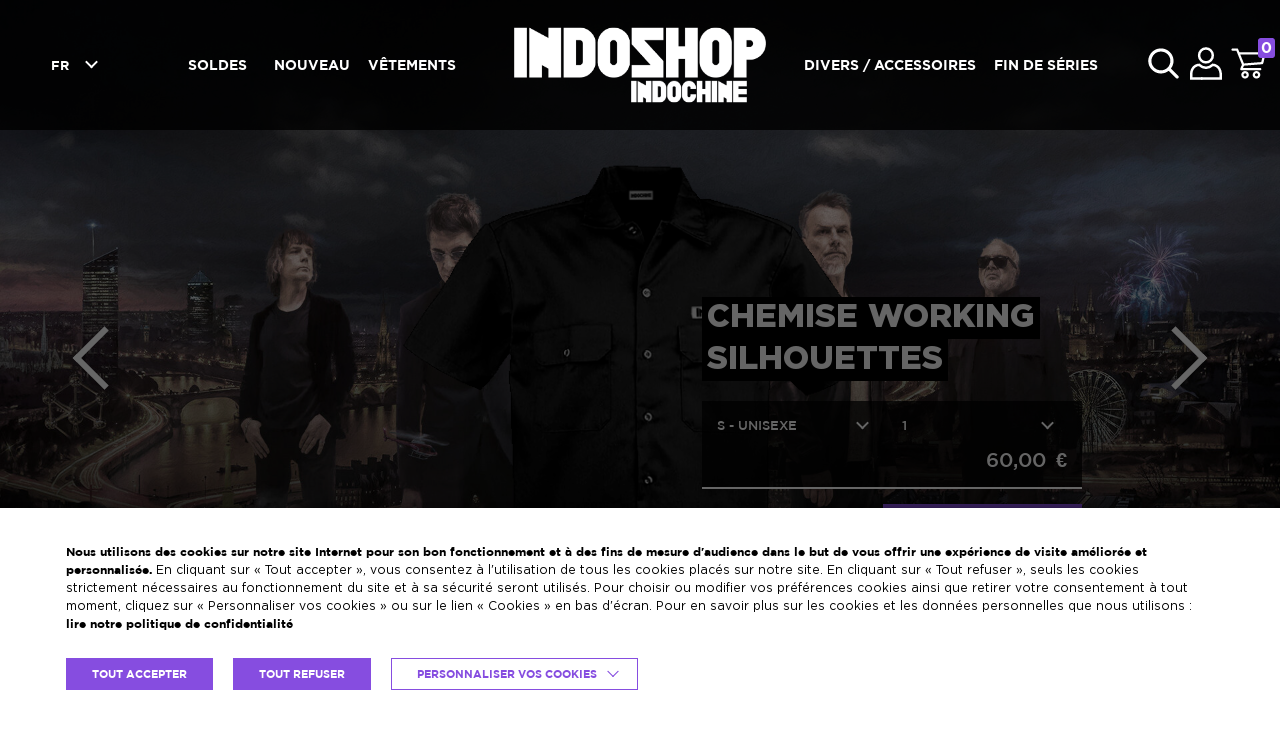

--- FILE ---
content_type: text/html; charset=UTF-8
request_url: https://indoshop.fr/
body_size: 43585
content:
<!DOCTYPE html>
<html lang="fr-FR">
<head>
	<meta charset="utf-8">
	<meta name="viewport" content="width=device-width, initial-scale=1.0, maximum-scale=1.0, user-scalable=0">

	<!-- FAVICONS -->
			<link rel="apple-touch-icon" sizes="57x57" href="https://indo.fr/content/uploads/sites/2/2024/09/avatar-57x57.png">
		<link rel="apple-touch-icon" sizes="60x60" href="https://indo.fr/content/uploads/sites/2/2024/09/avatar-60x60.png">
		<link rel="apple-touch-icon" sizes="72x72" href="https://indo.fr/content/uploads/sites/2/2024/09/avatar-72x72.png">
		<link rel="apple-touch-icon" sizes="76x76" href="https://indo.fr/content/uploads/sites/2/2024/09/avatar-76x76.png">
		<link rel="apple-touch-icon" sizes="114x114" href="https://indo.fr/content/uploads/sites/2/2024/09/avatar-114x114.png">
		<link rel="apple-touch-icon" sizes="120x120" href="https://indo.fr/content/uploads/sites/2/2024/09/avatar-120x120.png">
		<link rel="apple-touch-icon" sizes="144x144" href="https://indo.fr/content/uploads/sites/2/2024/09/avatar-144x144.png">
		<link rel="apple-touch-icon" sizes="152x152" href="https://indo.fr/content/uploads/sites/2/2024/09/avatar-152x152.png">
		<link rel="apple-touch-icon" sizes="180x180" href="https://indo.fr/content/uploads/sites/2/2024/09/avatar-180x180.png">
		<link rel="icon" type="image/png" sizes="192x192"  href="https://indo.fr/content/uploads/sites/2/2024/09/avatar-192x192.png">
		<link rel="icon" type="image/png" sizes="32x32" href="https://indo.fr/content/uploads/sites/2/2024/09/avatar-32x32.png">
		<link rel="icon" type="image/png" sizes="96x96" href="https://indo.fr/content/uploads/sites/2/2024/09/avatar-96x96.png">
		<link rel="icon" type="image/png" sizes="16x16" href="https://indo.fr/content/uploads/sites/2/2024/09/avatar-16x16.png">
		<meta name="msapplication-TileImage" content="https://indo.fr/content/uploads/sites/2/2024/09/avatar-144x144.png">
		<meta name="theme-color" content="#ffffff">
	<link rel="manifest" href="https://indo.fr/content/themes/indoshop/resources/assets/images/favicons/manifest.json">
	<meta name="msapplication-TileColor" content="#ffffff">

	<meta name='robots' content='index, follow, max-image-preview:large, max-snippet:-1, max-video-preview:-1' />
<link rel="alternate" hreflang="en" href="http://indoshop.fr/en/" />
<link rel="alternate" hreflang="fr" href="http://indoshop.fr/" />
<link rel="alternate" hreflang="x-default" href="http://indoshop.fr/" />

	<!-- This site is optimized with the Yoast SEO plugin v26.7 - https://yoast.com/wordpress/plugins/seo/ -->
	<title>Accueil - Indoshop</title>
	<meta name="description" content="Indochine - IndoShop.fr. Merchandising officiel (vêtements et produits dérivés)." />
	<link rel="canonical" href="https://indoshop.fr/" />
	<meta property="og:locale" content="fr_FR" />
	<meta property="og:type" content="website" />
	<meta property="og:title" content="Indochine - Indoshop.fr" />
	<meta property="og:description" content="Indochine - Merchandising officiel (vêtements et produits dérivés). Retrouvez tous nos articles sur www.indoshop.fr !" />
	<meta property="og:url" content="https://indoshop.fr/" />
	<meta property="og:site_name" content="Indoshop" />
	<meta property="article:modified_time" content="2026-01-07T09:28:47+00:00" />
	<meta property="og:image" content="https://indo.fr/content/uploads/sites/2/2024/10/partagereseaux.jpg" />
	<meta property="og:image:width" content="1000" />
	<meta property="og:image:height" content="671" />
	<meta property="og:image:type" content="image/jpeg" />
	<meta name="twitter:card" content="summary_large_image" />
	<meta name="twitter:title" content="Indochine - Indoshop.fr" />
	<meta name="twitter:description" content="Indochine - Merchandising officiel (vêtements et produits dérivés). Retrouvez tous nos articles sur www.indoshop.fr !" />
	<meta name="twitter:image" content="https://indo.fr/content/uploads/sites/2/2024/10/partagereseaux.jpg" />
	<script type="application/ld+json" class="yoast-schema-graph">{"@context":"https://schema.org","@graph":[{"@type":"WebPage","@id":"https://indoshop.fr/","url":"https://indoshop.fr/","name":"Accueil - Indoshop","isPartOf":{"@id":"https://indoshop.fr/#website"},"datePublished":"2017-06-28T09:31:15+00:00","dateModified":"2026-01-07T09:28:47+00:00","description":"Indochine - IndoShop.fr. Merchandising officiel (vêtements et produits dérivés).","breadcrumb":{"@id":"https://indoshop.fr/#breadcrumb"},"inLanguage":"fr-FR","potentialAction":[{"@type":"ReadAction","target":["https://indoshop.fr/"]}]},{"@type":"BreadcrumbList","@id":"https://indoshop.fr/#breadcrumb","itemListElement":[{"@type":"ListItem","position":1,"name":"Accueil"}]},{"@type":"WebSite","@id":"https://indoshop.fr/#website","url":"https://indoshop.fr/","name":"Indoshop","description":"","potentialAction":[{"@type":"SearchAction","target":{"@type":"EntryPoint","urlTemplate":"https://indoshop.fr/?s={search_term_string}"},"query-input":{"@type":"PropertyValueSpecification","valueRequired":true,"valueName":"search_term_string"}}],"inLanguage":"fr-FR"}]}</script>
	<!-- / Yoast SEO plugin. -->


<link rel='dns-prefetch' href='//indo.fr' />
<link rel='dns-prefetch' href='//www.google-analytics.com' />
<link rel='dns-prefetch' href='//cdnjs.cloudflare.com' />
<link rel="alternate" title="oEmbed (JSON)" type="application/json+oembed" href="https://indoshop.fr/wp-json/oembed/1.0/embed?url=https%3A%2F%2Findoshop.fr%2F" />
<link rel="alternate" title="oEmbed (XML)" type="text/xml+oembed" href="https://indoshop.fr/wp-json/oembed/1.0/embed?url=https%3A%2F%2Findoshop.fr%2F&#038;format=xml" />
<style id='wp-img-auto-sizes-contain-inline-css' type='text/css'>
img:is([sizes=auto i],[sizes^="auto," i]){contain-intrinsic-size:3000px 1500px}
/*# sourceURL=wp-img-auto-sizes-contain-inline-css */
</style>
<link rel='stylesheet' id='woocommerce-layout-css' href='https://indo.fr/content/plugins/woocommerce/assets/css/woocommerce-layout.css' type='text/css' media='all' />
<link rel='stylesheet' id='woocommerce-smallscreen-css' href='https://indo.fr/content/plugins/woocommerce/assets/css/woocommerce-smallscreen.css' type='text/css' media='only screen and (max-width: 768px)' />
<link rel='stylesheet' id='woocommerce-general-css' href='https://indo.fr/content/plugins/woocommerce/assets/css/woocommerce.css' type='text/css' media='all' />
<style id='woocommerce-inline-inline-css' type='text/css'>
.woocommerce form .form-row .required { visibility: visible; }
.woocommerce form .form-row .required { visibility: visible; }
/*# sourceURL=woocommerce-inline-inline-css */
</style>
<link rel='stylesheet' id='wp-block-library-css' href='https://indoshop.fr/cms/wp-includes/css/dist/block-library/style.min.css' type='text/css' media='all' />
<style id='classic-theme-styles-inline-css' type='text/css'>
/*! This file is auto-generated */
.wp-block-button__link{color:#fff;background-color:#32373c;border-radius:9999px;box-shadow:none;text-decoration:none;padding:calc(.667em + 2px) calc(1.333em + 2px);font-size:1.125em}.wp-block-file__button{background:#32373c;color:#fff;text-decoration:none}
/*# sourceURL=/wp-includes/css/classic-themes.min.css */
</style>
<link rel='stylesheet' id='wpml-legacy-horizontal-list-0-css' href='https://indo.fr/content/plugins/sitepress-multilingual-cms/templates/language-switchers/legacy-list-horizontal/style.min.css' type='text/css' media='all' />
<link rel='stylesheet' id='cookie-law-info-css' href='https://indo.fr/content/plugins/webtoffee-gdpr-cookie-consent/public/css/cookie-law-info-public.css' type='text/css' media='all' />
<link rel='stylesheet' id='cookie-law-info-gdpr-css' href='https://indo.fr/content/plugins/webtoffee-gdpr-cookie-consent/public/css/cookie-law-info-gdpr.css' type='text/css' media='all' />
<style id='cookie-law-info-gdpr-inline-css' type='text/css'>
.cli-modal-content, .cli-tab-content { background-color: #ffffff; }.cli-privacy-content-text, .cli-modal .cli-modal-dialog, .cli-tab-container p, a.cli-privacy-readmore { color: #000000; }.cli-tab-header { background-color: #f2f2f2; }.cli-tab-header, .cli-tab-header a.cli-nav-link,span.cli-necessary-caption,.cli-switch .cli-slider:after { color: #000000; }.cli-switch .cli-slider:before { background-color: #ffffff; }.cli-switch input:checked + .cli-slider:before { background-color: #ffffff; }.cli-switch .cli-slider { background-color: #e3e1e8; }.cli-switch input:checked + .cli-slider { background-color: #28a745; }.cli-modal-close svg { fill: #000000; }.cli-tab-footer .wt-cli-privacy-accept-all-btn { background-color: #00acad; color: #ffffff}.cli-tab-footer .wt-cli-privacy-accept-btn { background-color: #00acad; color: #ffffff}.cli-tab-header a:before{ border-right: 1px solid #000000; border-bottom: 1px solid #000000; }
/*# sourceURL=cookie-law-info-gdpr-inline-css */
</style>
<link rel='stylesheet' id='style-css' href='https://indo.fr/content/themes/indoshop/resources/assets/css/style.css' type='text/css' media='all' />
<script type="text/template" id="tmpl-variation-template">
	<div class="woocommerce-variation-description">{{{ data.variation.variation_description }}}</div>
	<div class="woocommerce-variation-price">{{{ data.variation.price_html }}}</div>
	<div class="woocommerce-variation-availability">{{{ data.variation.availability_html }}}</div>
</script>
<script type="text/template" id="tmpl-unavailable-variation-template">
	<p role="alert">Désolé, ce produit n&rsquo;est pas disponible. Veuillez choisir une combinaison différente.</p>
</script>
<script type="text/javascript" src="https://cdnjs.cloudflare.com/ajax/libs/jquery/2.2.4/jquery.min.js" id="jquery-js"></script>
<script type="text/javascript" src="https://indo.fr/content/plugins/woocommerce/assets/js/jquery-blockui/jquery.blockUI.min.js" id="wc-jquery-blockui-js" defer="defer" data-wp-strategy="defer"></script>
<script type="text/javascript" id="wc-add-to-cart-js-extra">
/* <![CDATA[ */
var wc_add_to_cart_params = {"ajax_url":"/cms/wp-admin/admin-ajax.php","wc_ajax_url":"/?wc-ajax=%%endpoint%%","i18n_view_cart":"Voir le panier","cart_url":"https://indoshop.fr/panier/","is_cart":"","cart_redirect_after_add":"no"};
//# sourceURL=wc-add-to-cart-js-extra
/* ]]> */
</script>
<script type="text/javascript" src="https://indo.fr/content/plugins/woocommerce/assets/js/frontend/add-to-cart.min.js" id="wc-add-to-cart-js" defer="defer" data-wp-strategy="defer"></script>
<script type="text/javascript" src="https://indo.fr/content/plugins/woocommerce/assets/js/js-cookie/js.cookie.min.js" id="wc-js-cookie-js" defer="defer" data-wp-strategy="defer"></script>
<script type="text/javascript" id="woocommerce-js-extra">
/* <![CDATA[ */
var woocommerce_params = {"ajax_url":"/cms/wp-admin/admin-ajax.php","wc_ajax_url":"/?wc-ajax=%%endpoint%%","i18n_password_show":"Show password","i18n_password_hide":"Hide password"};
//# sourceURL=woocommerce-js-extra
/* ]]> */
</script>
<script type="text/javascript" src="https://indo.fr/content/plugins/woocommerce/assets/js/frontend/woocommerce.min.js" id="woocommerce-js" defer="defer" data-wp-strategy="defer"></script>
<script type="text/javascript" src="https://indoshop.fr/cms/wp-includes/js/underscore.min.js" id="underscore-js"></script>
<script type="text/javascript" id="wp-util-js-extra">
/* <![CDATA[ */
var _wpUtilSettings = {"ajax":{"url":"/cms/wp-admin/admin-ajax.php"}};
//# sourceURL=wp-util-js-extra
/* ]]> */
</script>
<script type="text/javascript" src="https://indoshop.fr/cms/wp-includes/js/wp-util.min.js" id="wp-util-js"></script>
<script type="text/javascript" id="wc-add-to-cart-variation-js-extra">
/* <![CDATA[ */
var wc_add_to_cart_variation_params = {"wc_ajax_url":"/?wc-ajax=%%endpoint%%","i18n_no_matching_variations_text":"D\u00e9sol\u00e9, aucun produit ne r\u00e9pond \u00e0 vos crit\u00e8res. Veuillez choisir une combinaison diff\u00e9rente.","i18n_make_a_selection_text":"Veuillez s\u00e9lectionner des options du produit avant de l\u2019ajouter \u00e0 votre panier.","i18n_unavailable_text":"D\u00e9sol\u00e9, ce produit n\u2019est pas disponible. Veuillez choisir une combinaison diff\u00e9rente.","i18n_reset_alert_text":"Your selection has been reset. Please select some product options before adding this product to your cart."};
//# sourceURL=wc-add-to-cart-variation-js-extra
/* ]]> */
</script>
<script type="text/javascript" src="https://indo.fr/content/plugins/woocommerce/assets/js/frontend/add-to-cart-variation.min.js" id="wc-add-to-cart-variation-js" defer="defer" data-wp-strategy="defer"></script>
<script type="text/javascript" id="wpml-cookie-js-extra">
/* <![CDATA[ */
var wpml_cookies = {"wp-wpml_current_language":{"value":"fr","expires":1,"path":"/"}};
var wpml_cookies = {"wp-wpml_current_language":{"value":"fr","expires":1,"path":"/"}};
//# sourceURL=wpml-cookie-js-extra
/* ]]> */
</script>
<script type="text/javascript" src="https://indo.fr/content/plugins/sitepress-multilingual-cms/res/js/cookies/language-cookie.js" id="wpml-cookie-js" defer="defer" data-wp-strategy="defer"></script>
<script type="text/javascript" id="cookie-law-info-js-extra">
/* <![CDATA[ */
var Cli_Data = {"nn_cookie_ids":["_ga","PHPSESSID"],"non_necessary_cookies":[],"cookielist":{"fr-necessary":{"id":112,"status":true,"priority":0,"title":"N\u00e9cessaires","strict":true,"default_state":true,"ccpa_optout":false,"loadonstart":true},"fr-advertisement":{"id":116,"status":true,"priority":2,"title":"Publicitaires","strict":false,"default_state":false,"ccpa_optout":false,"loadonstart":false},"fr-analytics":{"id":115,"status":true,"priority":0,"title":"Statistiques","strict":false,"default_state":false,"ccpa_optout":false,"loadonstart":false}},"ajax_url":"https://indoshop.fr/cms/wp-admin/admin-ajax.php","current_lang":"fr","security":"570efa4243","eu_countries":["GB"],"geoIP":"disabled","use_custom_geolocation_api":"","custom_geolocation_api":"https://geoip.cookieyes.com/geoip/checker/result.php","consentVersion":"1","strictlyEnabled":["necessary","obligatoire","fr-necessary"],"cookieDomain":"","privacy_length":"250","ccpaEnabled":"","ccpaRegionBased":"","ccpaBarEnabled":"","ccpaType":"gdpr","triggerDomRefresh":"","secure_cookies":""};
var log_object = {"ajax_url":"https://indoshop.fr/cms/wp-admin/admin-ajax.php"};
//# sourceURL=cookie-law-info-js-extra
/* ]]> */
</script>
<script type="text/javascript" src="https://indo.fr/content/plugins/webtoffee-gdpr-cookie-consent/public/js/cookie-law-info-public.js" id="cookie-law-info-js"></script>
<script type="text/javascript" src="https://www.google-analytics.com/analytics.js" id="ga-js"></script>
<meta name="generator" content="WPML ver:4.8.6 stt:1,4;" />
	<noscript><style>.woocommerce-product-gallery{ opacity: 1 !important; }</style></noscript>
	<!-- Global site tag (gtag.js) - Google Analytics -->
<script type="text/plain" data-cli-class="cli-blocker-script"  data-cli-category="fr-analytics" data-cli-script-type="fr-analytics" data-cli-block="true" data-cli-block-if-ccpa-optout="false" data-cli-element-position="head" async src="https://www.googletagmanager.com/gtag/js?id=UA-86758718-1"></script>
<script type="text/plain" data-cli-class="cli-blocker-script"  data-cli-category="fr-analytics" data-cli-script-type="fr-analytics" data-cli-block="true" data-cli-block-if-ccpa-optout="false" data-cli-element-position="head">
  window.dataLayer = window.dataLayer || [];
  function gtag(){dataLayer.push(arguments);}
  gtag('js', new Date());

  gtag('config', 'UA-86758718-1');
</script>

<!-- Google Tag Manager -->
<script type="text/plain" data-cli-class="cli-blocker-script"  data-cli-category="fr-analytics" data-cli-script-type="fr-analytics" data-cli-block="true" data-cli-block-if-ccpa-optout="false" data-cli-element-position="head">(function(w,d,s,l,i){w[l]=w[l]||[];w[l].push({'gtm.start':
new Date().getTime(),event:'gtm.js'});var f=d.getElementsByTagName(s)[0],
j=d.createElement(s),dl=l!='dataLayer'?'&l='+l:'';j.async=true;j.src=
'https://www.googletagmanager.com/gtm.js?id='+i+dl;f.parentNode.insertBefore(j,f);
})(window,document,'script','dataLayer','GTM-N6HGQZX');</script>
<!-- End Google Tag Manager --><script type="text/javascript">
//<![CDATA[
var themosis = {
ajaxurl: 'https://indoshop.fr/admin-ajax',
};
//]]>
</script><link rel="icon" href="https://indo.fr/content/uploads/sites/2/2024/09/avatar-32x32.png" sizes="32x32" />
<link rel="icon" href="https://indo.fr/content/uploads/sites/2/2024/09/avatar-192x192.png" sizes="192x192" />
<link rel="apple-touch-icon" href="https://indo.fr/content/uploads/sites/2/2024/09/avatar-180x180.png" />
<meta name="msapplication-TileImage" content="https://indo.fr/content/uploads/sites/2/2024/09/avatar-192x192.png" />

</head>
<body class="home wp-singular page-template-default page page-id-26427 wp-theme-iquitheme wp-child-theme-indoshop theme-iquitheme woocommerce-no-js" role="document">
	<header id="header" class=" black " role="banner">
		<div class="container-large">
			<a href="https://indoshop.fr/" title="Indoshop (Retour à l&#039;accueil)" class="logo">
				<svg xmlns="http://www.w3.org/2000/svg" xmlns:xlink="http://www.w3.org/1999/xlink" width="779" height="232" viewBox="0 0 779 232">
  <metadata><?xpacket begin="﻿" id="W5M0MpCehiHzreSzNTczkc9d"?>
<x:xmpmeta xmlns:x="adobe:ns:meta/" x:xmptk="Adobe XMP Core 5.6-c140 79.160451, 2017/05/06-01:08:21        ">
   <rdf:RDF xmlns:rdf="http://www.w3.org/1999/02/22-rdf-syntax-ns#">
      <rdf:Description rdf:about=""/>
   </rdf:RDF>
</x:xmpmeta>
                                                                                                    
                                                                                                    
                                                                                                    
                                                                                                    
                                                                                                    
                                                                                                    
                                                                                                    
                                                                                                    
                                                                                                    
                                                                                                    
                                                                                                    
                                                                                                    
                                                                                                    
                                                                                                    
                                                                                                    
                                                                                                    
                                                                                                    
                                                                                                    
                                                                                                    
                                                                                                    
                           
<?xpacket end="w"?></metadata>
<image id="Calque_1" data-name="Calque 1" width="779" height="155" xlink:href="[data-uri]"/>
  <image id="Calque_2" data-name="Calque 2" x="362" y="165" width="358" height="67" xlink:href="[data-uri]"/>
</svg>

			</a><!-- /.logo -->

			<a href="javascript:void(0)" title="Menu" class="hamburger" id="trigger-overlay">
				<span></span>
				<span></span>
				<span></span>
			</a>

			<a href="https://indoshop.fr/panier/" class="cart-mobile"><?xml version="1.0" encoding="utf-8"?>
<!DOCTYPE svg PUBLIC "-//W3C//DTD SVG 1.1//EN" "http://www.w3.org/Graphics/SVG/1.1/DTD/svg11.dtd">
<svg version="1.1" id="Calque_1" xmlns="http://www.w3.org/2000/svg" xmlns:xlink="http://www.w3.org/1999/xlink" x="0px" y="0px"
	 width="841.889px" height="595.281px" viewBox="0 0 841.889 595.281" enable-background="new 0 0 841.889 595.281"
	 xml:space="preserve">
<g>
	<g>
		<path display="none" d="M755.789,100.247v495.034H580.1c3.018-0.383,6.066-0.62,9.053-1.168
			c43.406-7.969,70.069-49.266,60.097-90.398c-8.897-38.059-45.903-62.598-84.425-55.983c-34.962,5.964-61.067,35.935-61.461,70.835
			c-0.351,31.293,13.725,54.474,41.453,68.478c8.826,4.454,19.336,5.591,29.082,8.268H356.869c3.018-0.382,6.066-0.62,9.054-1.168
			c43.405-7.968,70.068-49.266,60.096-90.397c-8.896-38.059-45.903-62.599-84.424-55.983c-34.973,5.933-61.068,35.903-61.461,70.804
			c-0.352,31.293,13.725,54.474,41.453,68.478c8.825,4.454,19.336,5.591,29.081,8.268H86.1c0-190.18,0-380.349,0-570.508
			c0.228,0.248,0.63,0.476,0.661,0.744c1.509,12.525,13.373,19.171,23.945,19.006c22.736-0.352,45.473-0.072,68.21-0.155
			c2.614,0,4.247,0.352,5.374,3.225c15.419,38.893,30.921,77.751,46.506,116.575c20.152,50.379,40.274,100.736,60.365,151.073
			c0.924,2.258,1.073,4.759,0.424,7.11c-2.429,6.853-5.467,13.436-8.268,20.215c-8.269,20.08-16.939,40.016-24.648,60.313
			c-5.146,13.58,5.756,28.049,20.204,28.049c124.506,0,249.008,0,373.507,0c1.705,0.064,3.411-0.095,5.074-0.476
			c12.051-3.308,17.673-15.554,16.536-22.995c-1.768-11.74-11.451-20.08-22.644-20.06c-110.54,0.214-221.102,0.255-331.683,0.124
			h-6.046c-0.072-1.033-0.3-1.592-0.124-2.067c5.85-14.282,11.679-28.585,17.734-42.785c0.527-1.229,2.615-2.408,4.072-2.532
			c14.334-1.188,28.72-2.222,43.075-3.256c10.252-0.754,20.504-1.426,30.746-2.253c15.698-1.261,31.376-2.676,47.074-3.938
			c10.241-0.826,20.504-1.415,30.756-2.231c16.05-1.271,32.038-2.688,48.118-3.969c9.901-0.796,19.822-1.396,29.723-2.201
			c15.503-1.282,31.005-2.729,46.507-3.989c10.241-0.827,20.515-1.354,30.756-2.191c15.357-1.261,30.674-2.977,46.052-3.927
			c10.687-0.662,19.398-6.729,22.105-17.094c2.522-9.674,4.724-19.43,6.966-29.176c9.805-42.455,19.574-84.917,29.31-127.386
			C749.475,125.763,752.69,113.02,755.789,100.247z"/>
		<path d="M755.789,100.247c-3.1,12.773-6.314,25.517-9.301,38.311c-9.812,42.448-19.574,84.907-29.289,127.376
			c-2.242,9.745-4.443,19.502-6.965,29.175c-2.708,10.335-11.42,16.442-22.106,17.094c-15.368,0.951-30.694,2.667-46.052,3.928
			c-10.241,0.837-20.514,1.364-30.756,2.19c-15.502,1.261-31.004,2.708-46.506,3.989c-9.901,0.816-19.812,1.416-29.723,2.201
			c-16.04,1.281-32.038,2.697-48.119,3.969c-10.241,0.816-20.504,1.416-30.756,2.232c-15.698,1.261-31.376,2.666-47.074,3.938
			c-10.242,0.826-20.505,1.498-30.746,2.253c-14.345,1.033-28.699,2.066-43.034,3.307c-1.457,0.124-3.545,1.303-4.071,2.532
			c-6.066,14.2-11.885,28.493-17.734,42.786c-0.176,0.424,0,1.033,0.124,2.066h5.983c110.554,0,221.108-0.045,331.662-0.134
			c11.192,0,20.887,8.268,22.644,20.06c1.116,7.431-4.506,19.636-16.536,22.995c-1.663,0.381-3.369,0.54-5.074,0.475
			c-124.506,0-249.008,0-373.507,0c-14.469,0-25.33-14.468-20.174-28.038c7.71-20.297,16.37-40.223,24.648-60.313
			c2.77-6.728,5.818-13.362,8.268-20.215c0.649-2.352,0.501-4.852-0.423-7.11C271.129,264.893,251,214.518,230.785,164.188
			c-15.543-38.845-31.045-77.704-46.506-116.576c-1.137-2.862-2.77-3.173-5.374-3.173c-22.736,0.072-45.473-0.206-68.209,0.155
			c-10.562,0.124-22.427-6.521-23.936-19.047c0-0.269-0.434-0.496-0.661-0.744v-5.167c1.437-3.328,2.542-6.853,4.382-9.932
			c3.4-5.685,9.239-7.917,15.254-9.705h94.046c8.806,2.264,15.637,6.635,19.119,15.699c6.718,17.579,14.189,34.941,20.846,52.511
			c1.798,4.764,3.875,6.335,9.043,6.324c160.415-0.165,320.827-0.165,481.236,0c4.228,0.091,8.404,0.945,12.329,2.521
			c8.061,3.101,11.141,10.335,13.435,18.024V100.247z M670.869,269.664l34.714-150.587H260.55c0.465,1.426,0.754,2.521,1.168,3.565
			c7.262,18.265,14.53,36.522,21.806,54.774c15.364,38.424,30.722,76.849,46.072,115.273c1.312,3.317,2.997,4.278,6.459,3.72
			c5.561-0.889,11.193-1.395,16.805-1.85c21.676-1.771,43.354-3.493,65.036-5.167l65.058-5.188l65.016-5.167
			c21.703-1.727,43.344-3.493,65.025-5.168C632.104,272.433,651.234,271.1,670.869,269.664z"/>
		<path display="none" d="M755.789,95.08c-2.305-7.648-5.374-14.903-13.435-18.024c-3.921-1.579-8.094-2.437-12.319-2.531
			c-160.415-0.124-320.827-0.124-481.236,0c-5.167,0-7.234-1.561-9.043-6.325c-6.666-17.559-14.138-34.921-20.855-52.5
			C215.418,6.635,208.567,2.263,199.781,0h556.008V95.08z"/>
		<path d="M350.668,595.281c-9.745-2.656-20.256-3.783-29.081-8.269c-27.729-14.003-41.805-37.205-41.453-68.478
			c0.393-34.941,26.488-64.861,61.461-70.834c38.521-6.615,75.527,17.924,84.424,55.982c9.973,41.133-16.68,82.431-60.096,90.398
			c-2.987,0.548-6.036,0.785-9.054,1.168L350.668,595.281z M383.74,520.995c0.94-16.216-13.166-30.219-29.971-30.167
			c-16.455,0.184-29.758,13.463-29.971,29.919c-0.165,16.411,13.436,29.898,29.723,30.146
			C370.532,551.151,384.556,537.034,383.74,520.995z"/>
		<path d="M573.899,595.281c-9.746-2.656-20.256-3.783-29.082-8.269c-27.729-14.003-41.804-37.205-41.453-68.478
			c0.394-34.941,26.488-64.861,61.461-70.834c38.521-6.615,75.527,17.924,84.425,55.982c9.973,41.133-16.681,82.431-60.097,90.398
			c-2.986,0.548-6.035,0.785-9.053,1.168L573.899,595.281z M606.97,521.005c0.95-16.226-13.167-30.229-29.919-30.177
			c-16.452,0.184-29.753,13.457-29.971,29.908c-0.176,16.422,13.435,29.909,29.712,30.157
			C593.772,551.162,607.786,537.023,606.97,521.005z"/>
		<path display="none" d="M105.736,0C99.721,1.788,93.882,4.02,90.482,9.705c-1.84,3.079-2.945,6.604-4.382,9.932V0H105.736z"/>
		<path display="none" d="M670.869,269.664c-19.636,1.427-38.776,2.76-57.875,4.228c-21.702,1.653-43.354,3.431-65.025,5.167
			l-65.016,5.146l-65.016,5.168c-21.683,1.722-43.361,3.444-65.037,5.167c-5.622,0.455-11.244,0.961-16.804,1.85
			c-3.462,0.559-5.168-0.402-6.459-3.721c-15.296-38.438-30.678-76.852-46.145-115.242c-7.297-18.251-14.565-36.509-21.807-54.774
			c-0.413-1.033-0.703-2.139-1.168-3.565h445.075L670.869,269.664z"/>
		<path display="none" d="M383.74,520.995c0.816,16.039-13.207,30.156-30.188,29.898c-16.277-0.248-29.888-13.735-29.723-30.146
			c0.212-16.456,13.516-29.735,29.971-29.919C370.573,490.776,384.68,504.779,383.74,520.995z"/>
		<path display="none" d="M606.97,521.005c0.816,16.009-13.198,30.146-30.198,29.889c-16.267-0.259-29.889-13.745-29.713-30.157
			c0.218-16.451,13.52-29.725,29.971-29.908C593.803,490.776,607.92,504.779,606.97,521.005z"/>
	</g>
</g>
</svg>
</a><span class="cart-count-mobile">0</span>

			<nav class="clearfix nav" role="navigation" aria-label="Menu principal">
				<div class="lang-selector">
					<div class="container-select-header">
						<select id="select">
							<option value="" selected>FR</option>
															<option value="http://indoshop.fr/en/">EN</option>
													</select>
					</div>

				</div>

				<div class="menu-wrapper1"><ul id="menu-menu-1" class="menu"><li id="menu-item-126879" class="menu-item menu-item-type-taxonomy menu-item-object-product_cat menu-item-126879"><a href="https://indoshop.fr/categorie-produit/soldes/">Soldes</a></li>
<li id="menu-item-100785" class="menu-item menu-item-type-taxonomy menu-item-object-product_cat menu-item-100785"><a href="https://indoshop.fr/categorie-produit/nouveautes/">Nouveau</a></li>
<li id="menu-item-27303" class="menu-item menu-item-type-taxonomy menu-item-object-product_cat menu-item-27303"><a href="https://indoshop.fr/categorie-produit/vetements/">Vêtements</a></li>
</ul></div>
				<div class="menu-wrapper2"><ul id="menu-menu-2-anglais" class="menu"><li id="menu-item-27304" class="menu-item menu-item-type-taxonomy menu-item-object-product_cat menu-item-27304"><a href="https://indoshop.fr/categorie-produit/divers/">Divers / accessoires</a></li>
<li id="menu-item-27305" class="menu-item menu-item-type-taxonomy menu-item-object-product_cat menu-item-27305"><a href="https://indoshop.fr/categorie-produit/fin-de-series/">Fin de séries</a></li>
</ul></div>
				<form class="search-home-form" method="get" action="https://indoshop.fr/">
					<input type="search" id="search-home-text" placeholder="Votre recherche" value="" name="s" class="search-home-text" required>
					<div class="ico-cross-white close-search-form"></div>
				</form>
				<div class="shop-cart">
					<ul class="icons-header-right">
						<li><a href="javascript:void(0);" class="search_button"><?xml version="1.0" encoding="utf-8"?>
<!-- Generator: Adobe Illustrator 16.0.0, SVG Export Plug-In . SVG Version: 6.00 Build 0)  -->
<!DOCTYPE svg PUBLIC "-//W3C//DTD SVG 1.1//EN" "http://www.w3.org/Graphics/SVG/1.1/DTD/svg11.dtd">
<svg version="1.1" id="Calque_1" xmlns="http://www.w3.org/2000/svg" xmlns:xlink="http://www.w3.org/1999/xlink" x="0px" y="0px"
	 width="841.889px" height="595.281px" viewBox="0 0 841.889 595.281" enable-background="new 0 0 841.889 595.281"
	 xml:space="preserve">
<title>Fichier 1</title>
<g id="Calque_2">
	<g id="Calque_29_Image">
		<path fill="#FFFFFF" d="M718.584,558.286v12.611c-2.228,4.33-4.086,8.904-6.768,12.932c-4.162,6.222-10.821,9.047-17.615,11.452
			H681.59c-9.442-2.649-16.135-9.156-22.819-15.857c-44.517-44.635-89.067-89.236-133.652-133.804
			c-2.396-2.396-3.783-2.842-6.844-0.647c-8.551,6.129-17.278,12.107-26.384,17.362c-35.036,20.179-73.064,30.269-113.305,31.95
			c-17.413,0.731-34.733-0.959-51.961-3.96c-22.463-3.889-44.26-10.943-64.741-20.953c-30.411-14.831-56.501-35.313-78.715-60.882
			c-18.157-20.799-32.625-44.549-42.779-70.223c-8.091-20.104-13.277-41.258-15.403-62.824c-0.387-4.103-1.085-8.181-1.682-12.275
			v-31.95c0.348-1.18,0.629-2.378,0.841-3.59c0.899-7.987,1.261-16.076,2.716-23.963c3.453-19.138,9.116-37.811,16.874-55.644
			c15.976-36.432,39.518-67.146,70.072-92.437c20.725-17.162,44.202-30.696,69.44-40.03C302.15,8.525,321.622,3.54,341.81,1.681
			c4.254-0.438,8.509-1.127,12.713-1.682h31.949c0.743,0.335,1.518,0.594,2.312,0.773c9.056,1.169,18.17,2.019,27.183,3.431
			c20.952,3.363,40.862,10.165,60.032,19.179c16.779,7.95,32.596,17.79,47.144,29.326c15.15,11.936,28.878,25.573,40.913,40.645
			c13.8,17.349,25.169,36.499,33.791,56.921c10.583,24.539,16.935,50.693,18.783,77.354c0.976,14.395,0.303,28.999-0.841,43.41
			c-0.994,11.561-2.84,23.032-5.523,34.321c-7.483,32.791-21.685,62.529-41.863,89.351c-2.632,3.498-1.682,4.91,0.841,7.424
			c44.438,44.31,88.838,88.659,133.198,133.047C709.227,541.974,715.844,548.734,718.584,558.286z M555.622,247.344
			C556.211,144.835,472.99,61.596,370.8,61.529c-103.182-0.075-185.991,82.313-185.958,185.865
			c0,101.055,80.969,184.765,185.571,185.159c48.354,0.186,90.99-16.656,126.337-49.9
			C535.604,346.103,554.907,300.65,555.622,247.344z"/>
		<path display="none" d="M718.584,558.286c-2.74-9.552-9.357-16.312-16.151-23.089c-44.433-44.31-88.832-88.658-133.198-133.046
			c-2.522-2.522-3.43-3.927-0.841-7.425c20.18-26.829,34.38-56.594,41.863-89.351c2.684-11.289,4.53-22.761,5.524-34.321
			c1.102-14.42,1.782-29.016,0.841-43.41c-1.85-26.66-8.2-52.813-18.784-77.353c-8.622-20.423-19.99-39.573-33.791-56.922
			c-12.034-15.071-25.763-28.709-40.913-40.644c-14.548-11.537-30.364-21.376-47.143-29.327
			c-19.162-8.996-39.072-15.832-60.024-19.195c-9.013-1.446-18.119-2.295-27.183-3.464c-0.793-0.169-1.568-0.417-2.312-0.74h332.112
			V558.286z"/>
		<path display="none" d="M123.305,263.168c0.555,4.095,1.253,8.164,1.682,12.275c2.151,21.576,7.366,42.736,15.487,62.841
			c10.154,25.675,24.623,49.424,42.779,70.224c22.214,25.56,48.304,46.05,78.715,60.881c20.481,10.01,42.278,17.064,64.741,20.953
			c17.228,2.993,34.548,4.691,51.961,3.96c40.24-1.682,78.269-11.771,113.305-31.95c9.114-5.246,17.833-11.232,26.384-17.362
			c3.061-2.194,4.448-1.749,6.844,0.647c44.512,44.641,89.073,89.241,133.687,133.804c6.684,6.727,13.377,13.217,22.818,15.857
			H123.305C123.305,484.582,123.305,373.872,123.305,263.168z"/>
		<path display="none" d="M354.523,0c-4.204,0.555-8.459,1.244-12.713,1.682c-20.18,1.892-39.66,6.878-58.595,13.924
			c-25.235,9.32-48.713,22.841-69.441,39.988c-30.529,25.291-54.104,56.005-70.071,92.437c-7.758,17.83-13.421,36.5-16.875,55.635
			c-1.454,7.887-1.808,15.976-2.716,23.963c-0.2,1.211-0.47,2.409-0.807,3.59V0H354.523z"/>
		<path display="none" d="M694.201,595.281c6.794-2.405,13.453-5.23,17.615-11.452c2.69-4.019,4.54-8.602,6.768-12.932v24.384
			H694.201z"/>
		<path display="none" d="M555.622,247.344c-0.715,53.307-20.011,98.76-58.855,135.31c-35.312,33.244-77.982,50.077-126.337,49.9
			c-104.619-0.387-185.554-84.104-185.588-185.159c0-103.552,82.768-185.94,185.958-185.865
			C472.99,61.596,556.211,144.835,555.622,247.344z"/>
	</g>
</g>
</svg>
</a></li>
						<li><a href="https://indoshop.fr/mon-compte/"><?xml version="1.0" encoding="utf-8"?>
<!-- Generator: Adobe Illustrator 21.1.0, SVG Export Plug-In . SVG Version: 6.00 Build 0)  -->
<svg version="1.1" id="Calque_1" xmlns="http://www.w3.org/2000/svg" xmlns:xlink="http://www.w3.org/1999/xlink" x="0px" y="0px"
	 viewBox="0 0 790 773" style="enable-background:new 0 0 790 773;" xml:space="preserve">
<style type="text/css">
	.st0{fill:none;stroke:#000000;stroke-width:56;stroke-miterlimit:10;}
</style>
<g>
	<circle class="st0" cx="393.8" cy="207.9" r="153.9"/>
	<g>
		<path class="st0" d="M396.1,479.7c0,0-71.9,5.5-154.8-62.7c0,0-160.3-3.7-178.8,193.5v106.9h254.3"/>
		<path class="st0" d="M391.5,479.7c0,0,71.9,5.5,154.8-62.7c0,0,160.3-3.7,178.8,193.5v106.9H285.6"/>
	</g>
</g>
</svg>
</a></li>
						<li><a href="https://indoshop.fr/panier/"><?xml version="1.0" encoding="utf-8"?>
<!DOCTYPE svg PUBLIC "-//W3C//DTD SVG 1.1//EN" "http://www.w3.org/Graphics/SVG/1.1/DTD/svg11.dtd">
<svg version="1.1" id="Calque_1" xmlns="http://www.w3.org/2000/svg" xmlns:xlink="http://www.w3.org/1999/xlink" x="0px" y="0px"
	 width="841.889px" height="595.281px" viewBox="0 0 841.889 595.281" enable-background="new 0 0 841.889 595.281"
	 xml:space="preserve">
<g>
	<g>
		<path display="none" d="M755.789,100.247v495.034H580.1c3.018-0.383,6.066-0.62,9.053-1.168
			c43.406-7.969,70.069-49.266,60.097-90.398c-8.897-38.059-45.903-62.598-84.425-55.983c-34.962,5.964-61.067,35.935-61.461,70.835
			c-0.351,31.293,13.725,54.474,41.453,68.478c8.826,4.454,19.336,5.591,29.082,8.268H356.869c3.018-0.382,6.066-0.62,9.054-1.168
			c43.405-7.968,70.068-49.266,60.096-90.397c-8.896-38.059-45.903-62.599-84.424-55.983c-34.973,5.933-61.068,35.903-61.461,70.804
			c-0.352,31.293,13.725,54.474,41.453,68.478c8.825,4.454,19.336,5.591,29.081,8.268H86.1c0-190.18,0-380.349,0-570.508
			c0.228,0.248,0.63,0.476,0.661,0.744c1.509,12.525,13.373,19.171,23.945,19.006c22.736-0.352,45.473-0.072,68.21-0.155
			c2.614,0,4.247,0.352,5.374,3.225c15.419,38.893,30.921,77.751,46.506,116.575c20.152,50.379,40.274,100.736,60.365,151.073
			c0.924,2.258,1.073,4.759,0.424,7.11c-2.429,6.853-5.467,13.436-8.268,20.215c-8.269,20.08-16.939,40.016-24.648,60.313
			c-5.146,13.58,5.756,28.049,20.204,28.049c124.506,0,249.008,0,373.507,0c1.705,0.064,3.411-0.095,5.074-0.476
			c12.051-3.308,17.673-15.554,16.536-22.995c-1.768-11.74-11.451-20.08-22.644-20.06c-110.54,0.214-221.102,0.255-331.683,0.124
			h-6.046c-0.072-1.033-0.3-1.592-0.124-2.067c5.85-14.282,11.679-28.585,17.734-42.785c0.527-1.229,2.615-2.408,4.072-2.532
			c14.334-1.188,28.72-2.222,43.075-3.256c10.252-0.754,20.504-1.426,30.746-2.253c15.698-1.261,31.376-2.676,47.074-3.938
			c10.241-0.826,20.504-1.415,30.756-2.231c16.05-1.271,32.038-2.688,48.118-3.969c9.901-0.796,19.822-1.396,29.723-2.201
			c15.503-1.282,31.005-2.729,46.507-3.989c10.241-0.827,20.515-1.354,30.756-2.191c15.357-1.261,30.674-2.977,46.052-3.927
			c10.687-0.662,19.398-6.729,22.105-17.094c2.522-9.674,4.724-19.43,6.966-29.176c9.805-42.455,19.574-84.917,29.31-127.386
			C749.475,125.763,752.69,113.02,755.789,100.247z"/>
		<path d="M755.789,100.247c-3.1,12.773-6.314,25.517-9.301,38.311c-9.812,42.448-19.574,84.907-29.289,127.376
			c-2.242,9.745-4.443,19.502-6.965,29.175c-2.708,10.335-11.42,16.442-22.106,17.094c-15.368,0.951-30.694,2.667-46.052,3.928
			c-10.241,0.837-20.514,1.364-30.756,2.19c-15.502,1.261-31.004,2.708-46.506,3.989c-9.901,0.816-19.812,1.416-29.723,2.201
			c-16.04,1.281-32.038,2.697-48.119,3.969c-10.241,0.816-20.504,1.416-30.756,2.232c-15.698,1.261-31.376,2.666-47.074,3.938
			c-10.242,0.826-20.505,1.498-30.746,2.253c-14.345,1.033-28.699,2.066-43.034,3.307c-1.457,0.124-3.545,1.303-4.071,2.532
			c-6.066,14.2-11.885,28.493-17.734,42.786c-0.176,0.424,0,1.033,0.124,2.066h5.983c110.554,0,221.108-0.045,331.662-0.134
			c11.192,0,20.887,8.268,22.644,20.06c1.116,7.431-4.506,19.636-16.536,22.995c-1.663,0.381-3.369,0.54-5.074,0.475
			c-124.506,0-249.008,0-373.507,0c-14.469,0-25.33-14.468-20.174-28.038c7.71-20.297,16.37-40.223,24.648-60.313
			c2.77-6.728,5.818-13.362,8.268-20.215c0.649-2.352,0.501-4.852-0.423-7.11C271.129,264.893,251,214.518,230.785,164.188
			c-15.543-38.845-31.045-77.704-46.506-116.576c-1.137-2.862-2.77-3.173-5.374-3.173c-22.736,0.072-45.473-0.206-68.209,0.155
			c-10.562,0.124-22.427-6.521-23.936-19.047c0-0.269-0.434-0.496-0.661-0.744v-5.167c1.437-3.328,2.542-6.853,4.382-9.932
			c3.4-5.685,9.239-7.917,15.254-9.705h94.046c8.806,2.264,15.637,6.635,19.119,15.699c6.718,17.579,14.189,34.941,20.846,52.511
			c1.798,4.764,3.875,6.335,9.043,6.324c160.415-0.165,320.827-0.165,481.236,0c4.228,0.091,8.404,0.945,12.329,2.521
			c8.061,3.101,11.141,10.335,13.435,18.024V100.247z M670.869,269.664l34.714-150.587H260.55c0.465,1.426,0.754,2.521,1.168,3.565
			c7.262,18.265,14.53,36.522,21.806,54.774c15.364,38.424,30.722,76.849,46.072,115.273c1.312,3.317,2.997,4.278,6.459,3.72
			c5.561-0.889,11.193-1.395,16.805-1.85c21.676-1.771,43.354-3.493,65.036-5.167l65.058-5.188l65.016-5.167
			c21.703-1.727,43.344-3.493,65.025-5.168C632.104,272.433,651.234,271.1,670.869,269.664z"/>
		<path display="none" d="M755.789,95.08c-2.305-7.648-5.374-14.903-13.435-18.024c-3.921-1.579-8.094-2.437-12.319-2.531
			c-160.415-0.124-320.827-0.124-481.236,0c-5.167,0-7.234-1.561-9.043-6.325c-6.666-17.559-14.138-34.921-20.855-52.5
			C215.418,6.635,208.567,2.263,199.781,0h556.008V95.08z"/>
		<path d="M350.668,595.281c-9.745-2.656-20.256-3.783-29.081-8.269c-27.729-14.003-41.805-37.205-41.453-68.478
			c0.393-34.941,26.488-64.861,61.461-70.834c38.521-6.615,75.527,17.924,84.424,55.982c9.973,41.133-16.68,82.431-60.096,90.398
			c-2.987,0.548-6.036,0.785-9.054,1.168L350.668,595.281z M383.74,520.995c0.94-16.216-13.166-30.219-29.971-30.167
			c-16.455,0.184-29.758,13.463-29.971,29.919c-0.165,16.411,13.436,29.898,29.723,30.146
			C370.532,551.151,384.556,537.034,383.74,520.995z"/>
		<path d="M573.899,595.281c-9.746-2.656-20.256-3.783-29.082-8.269c-27.729-14.003-41.804-37.205-41.453-68.478
			c0.394-34.941,26.488-64.861,61.461-70.834c38.521-6.615,75.527,17.924,84.425,55.982c9.973,41.133-16.681,82.431-60.097,90.398
			c-2.986,0.548-6.035,0.785-9.053,1.168L573.899,595.281z M606.97,521.005c0.95-16.226-13.167-30.229-29.919-30.177
			c-16.452,0.184-29.753,13.457-29.971,29.908c-0.176,16.422,13.435,29.909,29.712,30.157
			C593.772,551.162,607.786,537.023,606.97,521.005z"/>
		<path display="none" d="M105.736,0C99.721,1.788,93.882,4.02,90.482,9.705c-1.84,3.079-2.945,6.604-4.382,9.932V0H105.736z"/>
		<path display="none" d="M670.869,269.664c-19.636,1.427-38.776,2.76-57.875,4.228c-21.702,1.653-43.354,3.431-65.025,5.167
			l-65.016,5.146l-65.016,5.168c-21.683,1.722-43.361,3.444-65.037,5.167c-5.622,0.455-11.244,0.961-16.804,1.85
			c-3.462,0.559-5.168-0.402-6.459-3.721c-15.296-38.438-30.678-76.852-46.145-115.242c-7.297-18.251-14.565-36.509-21.807-54.774
			c-0.413-1.033-0.703-2.139-1.168-3.565h445.075L670.869,269.664z"/>
		<path display="none" d="M383.74,520.995c0.816,16.039-13.207,30.156-30.188,29.898c-16.277-0.248-29.888-13.735-29.723-30.146
			c0.212-16.456,13.516-29.735,29.971-29.919C370.573,490.776,384.68,504.779,383.74,520.995z"/>
		<path display="none" d="M606.97,521.005c0.816,16.009-13.198,30.146-30.198,29.889c-16.267-0.259-29.889-13.745-29.713-30.157
			c0.218-16.451,13.52-29.725,29.971-29.908C593.803,490.776,607.92,504.779,606.97,521.005z"/>
	</g>
</g>
</svg>
<span class="cart-count">0</span></a></li>
					</ul>
				</div>
			</nav><!-- /.nav -->
		</div><!-- /.container-large -->
	</header><!-- /#header -->

    <main id="main" class="clearfix page-home" role="main">
		        <section class="content-main sliders-wrapper" >
            <div class="slider-illus">
                                                                            <div class="item dark" style="background-image: url(&#039;https://indo.fr/content/uploads/sites/2/2025/01/indoshop-soldes2025-2-1920x1080.jpg&#039;)">
                        <div class="etiquette container">
                          
                        </div>
                        <img src="" title="" alt="" class="illus">
                    </div>
                                                                            <div class="item dark" style="background-image: url(&#039;https://indo.fr/content/uploads/sites/2/2024/12/background-indoshop-1920x1080.jpg&#039;)">
                        <div class="etiquette container">
                          
                        </div>
                        <img src="https://indo.fr/content/uploads/sites/2/2025/12/chemiseworkingsilhouettes-600x600.png" title="" alt="" class="illus">
                    </div>
                                                                            <div class="item dark" style="background-image: url(&#039;https://indo.fr/content/uploads/sites/2/2024/12/background-indoshop-1920x1080.jpg&#039;)">
                        <div class="etiquette container">
                          
                        </div>
                        <img src="https://indo.fr/content/uploads/sites/2/2025/12/mugisotherme-600x600.png" title="" alt="" class="illus">
                    </div>
                                                                            <div class="item dark" style="background-image: url(&#039;https://indo.fr/content/uploads/sites/2/2024/12/background-indoshop-1920x1080.jpg&#039;)">
                        <div class="etiquette container">
                          
                        </div>
                        <img src="https://indo.fr/content/uploads/sites/2/2025/12/drapeauarenatour-600x600.png" title="" alt="" class="illus">
                    </div>
                                                                            <div class="item dark" style="background-image: url(&#039;https://indo.fr/content/uploads/sites/2/2024/12/background-indoshop-1920x1080.jpg&#039;)">
                        <div class="etiquette container">
                          
                        </div>
                        <img src="https://indo.fr/content/uploads/sites/2/2025/10/pulldenoel-1-600x600.png" title="" alt="" class="illus">
                    </div>
                                                                            <div class="item dark" style="background-image: url(&#039;https://indo.fr/content/uploads/sites/2/2024/12/background-indoshop-1920x1080.jpg&#039;)">
                        <div class="etiquette container">
                          
                        </div>
                        <img src="https://indo.fr/content/uploads/sites/2/2025/11/tshirt-soisforte-1-600x600.png" title="" alt="" class="illus">
                    </div>
                                                                            <div class="item dark" style="background-image: url(&#039;https://indo.fr/content/uploads/sites/2/2024/12/background-indoshop-1920x1080.jpg&#039;)">
                        <div class="etiquette container">
                          
                        </div>
                        <img src="https://indo.fr/content/uploads/sites/2/2025/10/tshirtarenatourmancheslongues-600x600.png" title="" alt="" class="illus">
                    </div>
                                                                            <div class="item dark" style="background-image: url(&#039;https://indo.fr/content/uploads/sites/2/2024/12/background-indoshop-1920x1080.jpg&#039;)">
                        <div class="etiquette container">
                          
                        </div>
                        <img src="https://indo.fr/content/uploads/sites/2/2025/10/indokidbook-600x600.png" title="" alt="" class="illus">
                    </div>
                                                                            <div class="item dark" style="background-image: url(&#039;https://indo.fr/content/uploads/sites/2/2024/12/background-indoshop-1920x1080.jpg&#039;)">
                        <div class="etiquette container">
                          
                        </div>
                        <img src="https://indo.fr/content/uploads/sites/2/2025/09/t-shirt-no-name-1-600x600.png" title="" alt="" class="illus">
                    </div>
                                                                            <div class="item dark" style="background-image: url(&#039;https://indo.fr/content/uploads/sites/2/2024/12/background-indoshop-1920x1080.jpg&#039;)">
                        <div class="etiquette container">
                          
                        </div>
                        <img src="https://indo.fr/content/uploads/sites/2/2025/09/t-shirt-no-name-2-600x600.png" title="" alt="" class="illus">
                    </div>
                                                                            <div class="item dark" style="background-image: url(&#039;https://indo.fr/content/uploads/sites/2/2024/12/background-indoshop-1920x1080.jpg&#039;)">
                        <div class="etiquette container">
                          
                        </div>
                        <img src="https://indo.fr/content/uploads/sites/2/2025/09/t-shirt-no-name-3-600x600.png" title="" alt="" class="illus">
                    </div>
                                                                            <div class="item dark" style="background-image: url(&#039;https://indo.fr/content/uploads/sites/2/2024/12/background-indoshop-1920x1080.jpg&#039;)">
                        <div class="etiquette container">
                          
                        </div>
                        <img src="https://indo.fr/content/uploads/sites/2/2025/09/t-shirt-no-name-4-600x600.png" title="" alt="" class="illus">
                    </div>
                                                                            <div class="item dark" style="background-image: url(&#039;https://indo.fr/content/uploads/sites/2/2024/12/background-indoshop-1920x1080.jpg&#039;)">
                        <div class="etiquette container">
                          
                        </div>
                        <img src="https://indo.fr/content/uploads/sites/2/2025/09/t-shirt-no-name-5-600x600.png" title="" alt="" class="illus">
                    </div>
                                                                            <div class="item dark" style="background-image: url(&#039;https://indo.fr/content/uploads/sites/2/2024/12/background-indoshop-1920x1080.jpg&#039;)">
                        <div class="etiquette container">
                          
                        </div>
                        <img src="https://indo.fr/content/uploads/sites/2/2025/09/t-shirt-no-name-6-600x600.png" title="" alt="" class="illus">
                    </div>
                            </div><!-- /.slider-illus -->

            <div class="container-l no-padding">
                <div class="slider-txt">
                                            <div class="item dark">
							                                                    </div><!-- /.item -->
                                            <div class="item dark">
								                            <h2 class="title">
	                                <a href="https://indoshop.fr/produit/chemise-working-silhouettes/" title="">
	                                    <span>Chemise</span> <span>working</span> <span>silhouettes</span>
	                                </a>
	                            </h2>
							                                                                                                                            
<form class="variations_form cart" method="post" enctype='multipart/form-data' data-product_id="126518" data-product_variations="[{&quot;attributes&quot;:{&quot;attribute_taille&quot;:&quot;S - Unisexe&quot;},&quot;availability_html&quot;:&quot;&lt;p class=\&quot;stock in-stock\&quot;&gt;25 en stock&lt;\/p&gt;\n&quot;,&quot;backorders_allowed&quot;:false,&quot;dimensions&quot;:{&quot;length&quot;:&quot;&quot;,&quot;width&quot;:&quot;&quot;,&quot;height&quot;:&quot;&quot;},&quot;dimensions_html&quot;:&quot;ND&quot;,&quot;display_price&quot;:60,&quot;display_regular_price&quot;:60,&quot;image&quot;:{&quot;title&quot;:&quot;chemiseworkingsilhouettes&quot;,&quot;caption&quot;:&quot;&quot;,&quot;url&quot;:&quot;https:\/\/indo.fr\/content\/uploads\/sites\/2\/2025\/12\/chemiseworkingsilhouettes.png&quot;,&quot;alt&quot;:&quot;chemiseworkingsilhouettes&quot;,&quot;src&quot;:&quot;https:\/\/indo.fr\/content\/uploads\/sites\/2\/2025\/12\/chemiseworkingsilhouettes-600x600.png&quot;,&quot;srcset&quot;:&quot;https:\/\/indo.fr\/content\/uploads\/sites\/2\/2025\/12\/chemiseworkingsilhouettes-600x600.png 600w, https:\/\/indo.fr\/content\/uploads\/sites\/2\/2025\/12\/chemiseworkingsilhouettes-300x300.png 300w, https:\/\/indo.fr\/content\/uploads\/sites\/2\/2025\/12\/chemiseworkingsilhouettes-150x150.png 150w, https:\/\/indo.fr\/content\/uploads\/sites\/2\/2025\/12\/chemiseworkingsilhouettes-768x768.png 768w, https:\/\/indo.fr\/content\/uploads\/sites\/2\/2025\/12\/chemiseworkingsilhouettes-100x100.png 100w, https:\/\/indo.fr\/content\/uploads\/sites\/2\/2025\/12\/chemiseworkingsilhouettes-192x192.png 192w, https:\/\/indo.fr\/content\/uploads\/sites\/2\/2025\/12\/chemiseworkingsilhouettes-400x400.png 400w, https:\/\/indo.fr\/content\/uploads\/sites\/2\/2025\/12\/chemiseworkingsilhouettes.png 1000w&quot;,&quot;sizes&quot;:&quot;(max-width: 600px) 100vw, 600px&quot;,&quot;full_src&quot;:&quot;https:\/\/indo.fr\/content\/uploads\/sites\/2\/2025\/12\/chemiseworkingsilhouettes.png&quot;,&quot;full_src_w&quot;:1000,&quot;full_src_h&quot;:1000,&quot;gallery_thumbnail_src&quot;:&quot;https:\/\/indo.fr\/content\/uploads\/sites\/2\/2025\/12\/chemiseworkingsilhouettes-100x100.png&quot;,&quot;gallery_thumbnail_src_w&quot;:100,&quot;gallery_thumbnail_src_h&quot;:100,&quot;thumb_src&quot;:&quot;https:\/\/indo.fr\/content\/uploads\/sites\/2\/2025\/12\/chemiseworkingsilhouettes-300x300.png&quot;,&quot;thumb_src_w&quot;:300,&quot;thumb_src_h&quot;:300,&quot;src_w&quot;:600,&quot;src_h&quot;:600},&quot;image_id&quot;:126527,&quot;is_downloadable&quot;:false,&quot;is_in_stock&quot;:true,&quot;is_purchasable&quot;:true,&quot;is_sold_individually&quot;:&quot;no&quot;,&quot;is_virtual&quot;:false,&quot;max_qty&quot;:25,&quot;min_qty&quot;:1,&quot;price_html&quot;:&quot;&lt;span class=\&quot;price\&quot;&gt;&lt;span class=\&quot;woocommerce-Price-amount amount\&quot;&gt;&lt;bdi&gt;60,00&lt;span class=\&quot;woocommerce-Price-currencySymbol\&quot;&gt;&amp;euro;&lt;\/span&gt;&lt;\/bdi&gt;&lt;\/span&gt;&lt;\/span&gt;&quot;,&quot;sku&quot;:&quot;126518-126521&quot;,&quot;variation_description&quot;:&quot;&quot;,&quot;variation_id&quot;:126521,&quot;variation_is_active&quot;:true,&quot;variation_is_visible&quot;:true,&quot;weight&quot;:&quot;&quot;,&quot;weight_html&quot;:&quot;ND&quot;},{&quot;attributes&quot;:{&quot;attribute_taille&quot;:&quot;M - Unisexe&quot;},&quot;availability_html&quot;:&quot;&lt;p class=\&quot;stock out-of-stock\&quot;&gt;Rupture de stock&lt;\/p&gt;\n&quot;,&quot;backorders_allowed&quot;:false,&quot;dimensions&quot;:{&quot;length&quot;:&quot;&quot;,&quot;width&quot;:&quot;&quot;,&quot;height&quot;:&quot;&quot;},&quot;dimensions_html&quot;:&quot;ND&quot;,&quot;display_price&quot;:60,&quot;display_regular_price&quot;:60,&quot;image&quot;:{&quot;title&quot;:&quot;chemiseworkingsilhouettes&quot;,&quot;caption&quot;:&quot;&quot;,&quot;url&quot;:&quot;https:\/\/indo.fr\/content\/uploads\/sites\/2\/2025\/12\/chemiseworkingsilhouettes.png&quot;,&quot;alt&quot;:&quot;chemiseworkingsilhouettes&quot;,&quot;src&quot;:&quot;https:\/\/indo.fr\/content\/uploads\/sites\/2\/2025\/12\/chemiseworkingsilhouettes-600x600.png&quot;,&quot;srcset&quot;:&quot;https:\/\/indo.fr\/content\/uploads\/sites\/2\/2025\/12\/chemiseworkingsilhouettes-600x600.png 600w, https:\/\/indo.fr\/content\/uploads\/sites\/2\/2025\/12\/chemiseworkingsilhouettes-300x300.png 300w, https:\/\/indo.fr\/content\/uploads\/sites\/2\/2025\/12\/chemiseworkingsilhouettes-150x150.png 150w, https:\/\/indo.fr\/content\/uploads\/sites\/2\/2025\/12\/chemiseworkingsilhouettes-768x768.png 768w, https:\/\/indo.fr\/content\/uploads\/sites\/2\/2025\/12\/chemiseworkingsilhouettes-100x100.png 100w, https:\/\/indo.fr\/content\/uploads\/sites\/2\/2025\/12\/chemiseworkingsilhouettes-192x192.png 192w, https:\/\/indo.fr\/content\/uploads\/sites\/2\/2025\/12\/chemiseworkingsilhouettes-400x400.png 400w, https:\/\/indo.fr\/content\/uploads\/sites\/2\/2025\/12\/chemiseworkingsilhouettes.png 1000w&quot;,&quot;sizes&quot;:&quot;(max-width: 600px) 100vw, 600px&quot;,&quot;full_src&quot;:&quot;https:\/\/indo.fr\/content\/uploads\/sites\/2\/2025\/12\/chemiseworkingsilhouettes.png&quot;,&quot;full_src_w&quot;:1000,&quot;full_src_h&quot;:1000,&quot;gallery_thumbnail_src&quot;:&quot;https:\/\/indo.fr\/content\/uploads\/sites\/2\/2025\/12\/chemiseworkingsilhouettes-100x100.png&quot;,&quot;gallery_thumbnail_src_w&quot;:100,&quot;gallery_thumbnail_src_h&quot;:100,&quot;thumb_src&quot;:&quot;https:\/\/indo.fr\/content\/uploads\/sites\/2\/2025\/12\/chemiseworkingsilhouettes-300x300.png&quot;,&quot;thumb_src_w&quot;:300,&quot;thumb_src_h&quot;:300,&quot;src_w&quot;:600,&quot;src_h&quot;:600},&quot;image_id&quot;:126527,&quot;is_downloadable&quot;:false,&quot;is_in_stock&quot;:false,&quot;is_purchasable&quot;:true,&quot;is_sold_individually&quot;:&quot;no&quot;,&quot;is_virtual&quot;:false,&quot;max_qty&quot;:&quot;&quot;,&quot;min_qty&quot;:1,&quot;price_html&quot;:&quot;&lt;span class=\&quot;price\&quot;&gt;&lt;span class=\&quot;woocommerce-Price-amount amount\&quot;&gt;&lt;bdi&gt;60,00&lt;span class=\&quot;woocommerce-Price-currencySymbol\&quot;&gt;&amp;euro;&lt;\/span&gt;&lt;\/bdi&gt;&lt;\/span&gt;&lt;\/span&gt;&quot;,&quot;sku&quot;:&quot;126518-126522&quot;,&quot;variation_description&quot;:&quot;&quot;,&quot;variation_id&quot;:126522,&quot;variation_is_active&quot;:true,&quot;variation_is_visible&quot;:true,&quot;weight&quot;:&quot;&quot;,&quot;weight_html&quot;:&quot;ND&quot;},{&quot;attributes&quot;:{&quot;attribute_taille&quot;:&quot;L - Unisexe&quot;},&quot;availability_html&quot;:&quot;&lt;p class=\&quot;stock out-of-stock\&quot;&gt;Rupture de stock&lt;\/p&gt;\n&quot;,&quot;backorders_allowed&quot;:false,&quot;dimensions&quot;:{&quot;length&quot;:&quot;&quot;,&quot;width&quot;:&quot;&quot;,&quot;height&quot;:&quot;&quot;},&quot;dimensions_html&quot;:&quot;ND&quot;,&quot;display_price&quot;:60,&quot;display_regular_price&quot;:60,&quot;image&quot;:{&quot;title&quot;:&quot;chemiseworkingsilhouettes&quot;,&quot;caption&quot;:&quot;&quot;,&quot;url&quot;:&quot;https:\/\/indo.fr\/content\/uploads\/sites\/2\/2025\/12\/chemiseworkingsilhouettes.png&quot;,&quot;alt&quot;:&quot;chemiseworkingsilhouettes&quot;,&quot;src&quot;:&quot;https:\/\/indo.fr\/content\/uploads\/sites\/2\/2025\/12\/chemiseworkingsilhouettes-600x600.png&quot;,&quot;srcset&quot;:&quot;https:\/\/indo.fr\/content\/uploads\/sites\/2\/2025\/12\/chemiseworkingsilhouettes-600x600.png 600w, https:\/\/indo.fr\/content\/uploads\/sites\/2\/2025\/12\/chemiseworkingsilhouettes-300x300.png 300w, https:\/\/indo.fr\/content\/uploads\/sites\/2\/2025\/12\/chemiseworkingsilhouettes-150x150.png 150w, https:\/\/indo.fr\/content\/uploads\/sites\/2\/2025\/12\/chemiseworkingsilhouettes-768x768.png 768w, https:\/\/indo.fr\/content\/uploads\/sites\/2\/2025\/12\/chemiseworkingsilhouettes-100x100.png 100w, https:\/\/indo.fr\/content\/uploads\/sites\/2\/2025\/12\/chemiseworkingsilhouettes-192x192.png 192w, https:\/\/indo.fr\/content\/uploads\/sites\/2\/2025\/12\/chemiseworkingsilhouettes-400x400.png 400w, https:\/\/indo.fr\/content\/uploads\/sites\/2\/2025\/12\/chemiseworkingsilhouettes.png 1000w&quot;,&quot;sizes&quot;:&quot;(max-width: 600px) 100vw, 600px&quot;,&quot;full_src&quot;:&quot;https:\/\/indo.fr\/content\/uploads\/sites\/2\/2025\/12\/chemiseworkingsilhouettes.png&quot;,&quot;full_src_w&quot;:1000,&quot;full_src_h&quot;:1000,&quot;gallery_thumbnail_src&quot;:&quot;https:\/\/indo.fr\/content\/uploads\/sites\/2\/2025\/12\/chemiseworkingsilhouettes-100x100.png&quot;,&quot;gallery_thumbnail_src_w&quot;:100,&quot;gallery_thumbnail_src_h&quot;:100,&quot;thumb_src&quot;:&quot;https:\/\/indo.fr\/content\/uploads\/sites\/2\/2025\/12\/chemiseworkingsilhouettes-300x300.png&quot;,&quot;thumb_src_w&quot;:300,&quot;thumb_src_h&quot;:300,&quot;src_w&quot;:600,&quot;src_h&quot;:600},&quot;image_id&quot;:126527,&quot;is_downloadable&quot;:false,&quot;is_in_stock&quot;:false,&quot;is_purchasable&quot;:true,&quot;is_sold_individually&quot;:&quot;no&quot;,&quot;is_virtual&quot;:false,&quot;max_qty&quot;:&quot;&quot;,&quot;min_qty&quot;:1,&quot;price_html&quot;:&quot;&lt;span class=\&quot;price\&quot;&gt;&lt;span class=\&quot;woocommerce-Price-amount amount\&quot;&gt;&lt;bdi&gt;60,00&lt;span class=\&quot;woocommerce-Price-currencySymbol\&quot;&gt;&amp;euro;&lt;\/span&gt;&lt;\/bdi&gt;&lt;\/span&gt;&lt;\/span&gt;&quot;,&quot;sku&quot;:&quot;126518-126523&quot;,&quot;variation_description&quot;:&quot;&quot;,&quot;variation_id&quot;:126523,&quot;variation_is_active&quot;:true,&quot;variation_is_visible&quot;:true,&quot;weight&quot;:&quot;&quot;,&quot;weight_html&quot;:&quot;ND&quot;},{&quot;attributes&quot;:{&quot;attribute_taille&quot;:&quot;XL - Unisexe&quot;},&quot;availability_html&quot;:&quot;&lt;p class=\&quot;stock in-stock\&quot;&gt;7 en stock&lt;\/p&gt;\n&quot;,&quot;backorders_allowed&quot;:false,&quot;dimensions&quot;:{&quot;length&quot;:&quot;&quot;,&quot;width&quot;:&quot;&quot;,&quot;height&quot;:&quot;&quot;},&quot;dimensions_html&quot;:&quot;ND&quot;,&quot;display_price&quot;:60,&quot;display_regular_price&quot;:60,&quot;image&quot;:{&quot;title&quot;:&quot;chemiseworkingsilhouettes&quot;,&quot;caption&quot;:&quot;&quot;,&quot;url&quot;:&quot;https:\/\/indo.fr\/content\/uploads\/sites\/2\/2025\/12\/chemiseworkingsilhouettes.png&quot;,&quot;alt&quot;:&quot;chemiseworkingsilhouettes&quot;,&quot;src&quot;:&quot;https:\/\/indo.fr\/content\/uploads\/sites\/2\/2025\/12\/chemiseworkingsilhouettes-600x600.png&quot;,&quot;srcset&quot;:&quot;https:\/\/indo.fr\/content\/uploads\/sites\/2\/2025\/12\/chemiseworkingsilhouettes-600x600.png 600w, https:\/\/indo.fr\/content\/uploads\/sites\/2\/2025\/12\/chemiseworkingsilhouettes-300x300.png 300w, https:\/\/indo.fr\/content\/uploads\/sites\/2\/2025\/12\/chemiseworkingsilhouettes-150x150.png 150w, https:\/\/indo.fr\/content\/uploads\/sites\/2\/2025\/12\/chemiseworkingsilhouettes-768x768.png 768w, https:\/\/indo.fr\/content\/uploads\/sites\/2\/2025\/12\/chemiseworkingsilhouettes-100x100.png 100w, https:\/\/indo.fr\/content\/uploads\/sites\/2\/2025\/12\/chemiseworkingsilhouettes-192x192.png 192w, https:\/\/indo.fr\/content\/uploads\/sites\/2\/2025\/12\/chemiseworkingsilhouettes-400x400.png 400w, https:\/\/indo.fr\/content\/uploads\/sites\/2\/2025\/12\/chemiseworkingsilhouettes.png 1000w&quot;,&quot;sizes&quot;:&quot;(max-width: 600px) 100vw, 600px&quot;,&quot;full_src&quot;:&quot;https:\/\/indo.fr\/content\/uploads\/sites\/2\/2025\/12\/chemiseworkingsilhouettes.png&quot;,&quot;full_src_w&quot;:1000,&quot;full_src_h&quot;:1000,&quot;gallery_thumbnail_src&quot;:&quot;https:\/\/indo.fr\/content\/uploads\/sites\/2\/2025\/12\/chemiseworkingsilhouettes-100x100.png&quot;,&quot;gallery_thumbnail_src_w&quot;:100,&quot;gallery_thumbnail_src_h&quot;:100,&quot;thumb_src&quot;:&quot;https:\/\/indo.fr\/content\/uploads\/sites\/2\/2025\/12\/chemiseworkingsilhouettes-300x300.png&quot;,&quot;thumb_src_w&quot;:300,&quot;thumb_src_h&quot;:300,&quot;src_w&quot;:600,&quot;src_h&quot;:600},&quot;image_id&quot;:126527,&quot;is_downloadable&quot;:false,&quot;is_in_stock&quot;:true,&quot;is_purchasable&quot;:true,&quot;is_sold_individually&quot;:&quot;no&quot;,&quot;is_virtual&quot;:false,&quot;max_qty&quot;:7,&quot;min_qty&quot;:1,&quot;price_html&quot;:&quot;&lt;span class=\&quot;price\&quot;&gt;&lt;span class=\&quot;woocommerce-Price-amount amount\&quot;&gt;&lt;bdi&gt;60,00&lt;span class=\&quot;woocommerce-Price-currencySymbol\&quot;&gt;&amp;euro;&lt;\/span&gt;&lt;\/bdi&gt;&lt;\/span&gt;&lt;\/span&gt;&quot;,&quot;sku&quot;:&quot;126518-126524&quot;,&quot;variation_description&quot;:&quot;&quot;,&quot;variation_id&quot;:126524,&quot;variation_is_active&quot;:true,&quot;variation_is_visible&quot;:true,&quot;weight&quot;:&quot;&quot;,&quot;weight_html&quot;:&quot;ND&quot;},{&quot;attributes&quot;:{&quot;attribute_taille&quot;:&quot;XXL - Unisexe&quot;},&quot;availability_html&quot;:&quot;&lt;p class=\&quot;stock in-stock\&quot;&gt;21 en stock&lt;\/p&gt;\n&quot;,&quot;backorders_allowed&quot;:false,&quot;dimensions&quot;:{&quot;length&quot;:&quot;&quot;,&quot;width&quot;:&quot;&quot;,&quot;height&quot;:&quot;&quot;},&quot;dimensions_html&quot;:&quot;ND&quot;,&quot;display_price&quot;:60,&quot;display_regular_price&quot;:60,&quot;image&quot;:{&quot;title&quot;:&quot;chemiseworkingsilhouettes&quot;,&quot;caption&quot;:&quot;&quot;,&quot;url&quot;:&quot;https:\/\/indo.fr\/content\/uploads\/sites\/2\/2025\/12\/chemiseworkingsilhouettes.png&quot;,&quot;alt&quot;:&quot;chemiseworkingsilhouettes&quot;,&quot;src&quot;:&quot;https:\/\/indo.fr\/content\/uploads\/sites\/2\/2025\/12\/chemiseworkingsilhouettes-600x600.png&quot;,&quot;srcset&quot;:&quot;https:\/\/indo.fr\/content\/uploads\/sites\/2\/2025\/12\/chemiseworkingsilhouettes-600x600.png 600w, https:\/\/indo.fr\/content\/uploads\/sites\/2\/2025\/12\/chemiseworkingsilhouettes-300x300.png 300w, https:\/\/indo.fr\/content\/uploads\/sites\/2\/2025\/12\/chemiseworkingsilhouettes-150x150.png 150w, https:\/\/indo.fr\/content\/uploads\/sites\/2\/2025\/12\/chemiseworkingsilhouettes-768x768.png 768w, https:\/\/indo.fr\/content\/uploads\/sites\/2\/2025\/12\/chemiseworkingsilhouettes-100x100.png 100w, https:\/\/indo.fr\/content\/uploads\/sites\/2\/2025\/12\/chemiseworkingsilhouettes-192x192.png 192w, https:\/\/indo.fr\/content\/uploads\/sites\/2\/2025\/12\/chemiseworkingsilhouettes-400x400.png 400w, https:\/\/indo.fr\/content\/uploads\/sites\/2\/2025\/12\/chemiseworkingsilhouettes.png 1000w&quot;,&quot;sizes&quot;:&quot;(max-width: 600px) 100vw, 600px&quot;,&quot;full_src&quot;:&quot;https:\/\/indo.fr\/content\/uploads\/sites\/2\/2025\/12\/chemiseworkingsilhouettes.png&quot;,&quot;full_src_w&quot;:1000,&quot;full_src_h&quot;:1000,&quot;gallery_thumbnail_src&quot;:&quot;https:\/\/indo.fr\/content\/uploads\/sites\/2\/2025\/12\/chemiseworkingsilhouettes-100x100.png&quot;,&quot;gallery_thumbnail_src_w&quot;:100,&quot;gallery_thumbnail_src_h&quot;:100,&quot;thumb_src&quot;:&quot;https:\/\/indo.fr\/content\/uploads\/sites\/2\/2025\/12\/chemiseworkingsilhouettes-300x300.png&quot;,&quot;thumb_src_w&quot;:300,&quot;thumb_src_h&quot;:300,&quot;src_w&quot;:600,&quot;src_h&quot;:600},&quot;image_id&quot;:126527,&quot;is_downloadable&quot;:false,&quot;is_in_stock&quot;:true,&quot;is_purchasable&quot;:true,&quot;is_sold_individually&quot;:&quot;no&quot;,&quot;is_virtual&quot;:false,&quot;max_qty&quot;:21,&quot;min_qty&quot;:1,&quot;price_html&quot;:&quot;&lt;span class=\&quot;price\&quot;&gt;&lt;span class=\&quot;woocommerce-Price-amount amount\&quot;&gt;&lt;bdi&gt;60,00&lt;span class=\&quot;woocommerce-Price-currencySymbol\&quot;&gt;&amp;euro;&lt;\/span&gt;&lt;\/bdi&gt;&lt;\/span&gt;&lt;\/span&gt;&quot;,&quot;sku&quot;:&quot;126518-126525&quot;,&quot;variation_description&quot;:&quot;&quot;,&quot;variation_id&quot;:126525,&quot;variation_is_active&quot;:true,&quot;variation_is_visible&quot;:true,&quot;weight&quot;:&quot;&quot;,&quot;weight_html&quot;:&quot;ND&quot;}]">
	
	        <ul class="add-to-cart-firstline variable">
            <li>
                <table class="variations" cellspacing="0">
                    <tbody>
                                                    <tr>
                                <td class="label"><label for="taille">Taille</label></td>
                                <td class="value">
                                    <div class="container-select-addtocart">
                                        <select id="taille" class="" name="attribute_taille" data-attribute_name="attribute_taille" data-show_option_none="yes"><option value="">Taille</option><option value="S - Unisexe"  selected='selected'>S - Unisexe</option><option value="M - Unisexe" >M - Unisexe</option><option value="L - Unisexe" >L - Unisexe</option><option value="XL - Unisexe" >XL - Unisexe</option><option value="XXL - Unisexe" >XXL - Unisexe</option></select>                                    </div>
                                </td>
                                <td>
                                    	<div class="quantity">
		<div class="container-select-addtocart">
			<select name="quantity" title="Qté" class="qty">
				<option value="">Quantité</option>
									<option value="1" class="attached enabled" selected>1</option>
									<option value="2" class="attached enabled" >2</option>
									<option value="3" class="attached enabled" >3</option>
									<option value="4" class="attached enabled" >4</option>
									<option value="5" class="attached enabled" >5</option>
									<option value="6" class="attached enabled" >6</option>
									<option value="7" class="attached enabled" >7</option>
									<option value="8" class="attached enabled" >8</option>
									<option value="9" class="attached enabled" >9</option>
									<option value="10" class="attached enabled" >10</option>
									<option value="11" class="attached enabled" >11</option>
									<option value="12" class="attached enabled" >12</option>
									<option value="13" class="attached enabled" >13</option>
									<option value="14" class="attached enabled" >14</option>
									<option value="15" class="attached enabled" >15</option>
							</select>
		</div>
	</div>
	                                </td>
                            </tr>
                                            </tbody>
                </table>
            </li>
            <li>
                <div class="woocommerce-variation single_variation"></div>
            </li>
        </ul>
		        <ul class="add-to-cart-secondline variable">
            <li class="disabled"><a href="#"><span class="label favoris">Favoris</span></a></li>
            <li>
                <div class="single_variation_wrap">
                    <div class="woocommerce-variation-add-to-cart variations_button">
	<button type="submit" class="single_add_to_cart_button button alt">Ajouter au panier</button>
	<input type="hidden" name="add-to-cart" value="126518" />
	<input type="hidden" name="product_id" value="126518" />
	<input type="hidden" name="variation_id" class="variation_id" value="0" />
</div>
                </div>

            </li>
        </ul>

			
	</form>

                                                                                    </div><!-- /.item -->
                                            <div class="item dark">
								                            <h2 class="title">
	                                <a href="https://indoshop.fr/produit/mug-isotherme-2/" title="">
	                                    <span>Mug</span> <span>isotherme</span>
	                                </a>
	                            </h2>
							                                                                                                                            
	
	<form class="cart" method="post" enctype='multipart/form-data'>
        <ul class="add-to-cart-firstline simple">
            <li>
                <span class="label">Quantité</span>
                	<div class="quantity">
		<div class="container-select-addtocart">
			<select name="quantity" title="Qté" class="qty">
				<option value="">Quantité</option>
									<option value="1" class="attached enabled" selected>1</option>
									<option value="2" class="attached enabled" >2</option>
									<option value="3" class="attached enabled" >3</option>
									<option value="4" class="attached enabled" >4</option>
									<option value="5" class="attached enabled" >5</option>
									<option value="6" class="attached enabled" >6</option>
									<option value="7" class="attached enabled" >7</option>
									<option value="8" class="attached enabled" >8</option>
									<option value="9" class="attached enabled" >9</option>
									<option value="10" class="attached enabled" >10</option>
									<option value="11" class="attached enabled" >11</option>
									<option value="12" class="attached enabled" >12</option>
									<option value="13" class="attached enabled" >13</option>
									<option value="14" class="attached enabled" >14</option>
									<option value="15" class="attached enabled" >15</option>
							</select>
		</div>
	</div>
	            </li>
            <li><span class="woocommerce-Price-amount amount"><bdi>25,00<span class="woocommerce-Price-currencySymbol">&euro;</span></bdi></span></li>
        </ul>
        <ul class="add-to-cart-secondline simple">
            <li class="disabled"><span class="label favoris">Favoris</span></li>
            <li>
                <button type="submit" name="add-to-cart" value="126200" class="single_add_to_cart_button button alt">Ajouter au panier</button>
            </li>
        </ul>
			</form>

	
                                                                                    </div><!-- /.item -->
                                            <div class="item dark">
								                            <h2 class="title">
	                                <a href="https://indoshop.fr/produit/drapeau-arena-tour/" title="">
	                                    <span>Drapeau</span> <span>Arena</span> <span>Tour</span>
	                                </a>
	                            </h2>
							                                                                                                                            
	
	<form class="cart" method="post" enctype='multipart/form-data'>
        <ul class="add-to-cart-firstline simple">
            <li>
                <span class="label">Quantité</span>
                	<div class="quantity">
		<div class="container-select-addtocart">
			<select name="quantity" title="Qté" class="qty">
				<option value="">Quantité</option>
									<option value="1" class="attached enabled" selected>1</option>
									<option value="2" class="attached enabled" >2</option>
									<option value="3" class="attached enabled" >3</option>
									<option value="4" class="attached enabled" >4</option>
									<option value="5" class="attached enabled" >5</option>
									<option value="6" class="attached enabled" >6</option>
									<option value="7" class="attached enabled" >7</option>
									<option value="8" class="attached enabled" >8</option>
									<option value="9" class="attached enabled" >9</option>
									<option value="10" class="attached enabled" >10</option>
									<option value="11" class="attached enabled" >11</option>
									<option value="12" class="attached enabled" >12</option>
									<option value="13" class="attached enabled" >13</option>
									<option value="14" class="attached enabled" >14</option>
									<option value="15" class="attached enabled" >15</option>
							</select>
		</div>
	</div>
	            </li>
            <li><span class="woocommerce-Price-amount amount"><bdi>20,00<span class="woocommerce-Price-currencySymbol">&euro;</span></bdi></span></li>
        </ul>
        <ul class="add-to-cart-secondline simple">
            <li class="disabled"><span class="label favoris">Favoris</span></li>
            <li>
                <button type="submit" name="add-to-cart" value="126203" class="single_add_to_cart_button button alt">Ajouter au panier</button>
            </li>
        </ul>
			</form>

	
                                                                                    </div><!-- /.item -->
                                            <div class="item dark">
								                            <h2 class="title">
	                                <a href="https://indoshop.fr/produit/pull-de-noel/" title="">
	                                    <span>Pull</span> <span>de</span> <span>Noël</span>
	                                </a>
	                            </h2>
							                                                                                                                            
<form class="variations_form cart" method="post" enctype='multipart/form-data' data-product_id="124651" data-product_variations="[{&quot;attributes&quot;:{&quot;attribute_taille&quot;:&quot;XS - Unisexe&quot;},&quot;availability_html&quot;:&quot;&lt;p class=\&quot;stock out-of-stock\&quot;&gt;Rupture de stock&lt;\/p&gt;\n&quot;,&quot;backorders_allowed&quot;:false,&quot;dimensions&quot;:{&quot;length&quot;:&quot;&quot;,&quot;width&quot;:&quot;&quot;,&quot;height&quot;:&quot;&quot;},&quot;dimensions_html&quot;:&quot;ND&quot;,&quot;display_price&quot;:50,&quot;display_regular_price&quot;:50,&quot;image&quot;:{&quot;title&quot;:&quot;pulldenoel&quot;,&quot;caption&quot;:&quot;&quot;,&quot;url&quot;:&quot;https:\/\/indo.fr\/content\/uploads\/sites\/2\/2025\/10\/pulldenoel.png&quot;,&quot;alt&quot;:&quot;pulldenoel&quot;,&quot;src&quot;:&quot;https:\/\/indo.fr\/content\/uploads\/sites\/2\/2025\/10\/pulldenoel-600x600.png&quot;,&quot;srcset&quot;:&quot;https:\/\/indo.fr\/content\/uploads\/sites\/2\/2025\/10\/pulldenoel-600x600.png 600w, https:\/\/indo.fr\/content\/uploads\/sites\/2\/2025\/10\/pulldenoel-300x300.png 300w, https:\/\/indo.fr\/content\/uploads\/sites\/2\/2025\/10\/pulldenoel-150x150.png 150w, https:\/\/indo.fr\/content\/uploads\/sites\/2\/2025\/10\/pulldenoel-768x768.png 768w, https:\/\/indo.fr\/content\/uploads\/sites\/2\/2025\/10\/pulldenoel-100x100.png 100w, https:\/\/indo.fr\/content\/uploads\/sites\/2\/2025\/10\/pulldenoel-192x192.png 192w, https:\/\/indo.fr\/content\/uploads\/sites\/2\/2025\/10\/pulldenoel-400x400.png 400w, https:\/\/indo.fr\/content\/uploads\/sites\/2\/2025\/10\/pulldenoel.png 1000w&quot;,&quot;sizes&quot;:&quot;(max-width: 600px) 100vw, 600px&quot;,&quot;full_src&quot;:&quot;https:\/\/indo.fr\/content\/uploads\/sites\/2\/2025\/10\/pulldenoel.png&quot;,&quot;full_src_w&quot;:1000,&quot;full_src_h&quot;:1000,&quot;gallery_thumbnail_src&quot;:&quot;https:\/\/indo.fr\/content\/uploads\/sites\/2\/2025\/10\/pulldenoel-100x100.png&quot;,&quot;gallery_thumbnail_src_w&quot;:100,&quot;gallery_thumbnail_src_h&quot;:100,&quot;thumb_src&quot;:&quot;https:\/\/indo.fr\/content\/uploads\/sites\/2\/2025\/10\/pulldenoel-300x300.png&quot;,&quot;thumb_src_w&quot;:300,&quot;thumb_src_h&quot;:300,&quot;src_w&quot;:600,&quot;src_h&quot;:600},&quot;image_id&quot;:124665,&quot;is_downloadable&quot;:false,&quot;is_in_stock&quot;:false,&quot;is_purchasable&quot;:true,&quot;is_sold_individually&quot;:&quot;no&quot;,&quot;is_virtual&quot;:false,&quot;max_qty&quot;:&quot;&quot;,&quot;min_qty&quot;:1,&quot;price_html&quot;:&quot;&lt;span class=\&quot;price\&quot;&gt;&lt;span class=\&quot;woocommerce-Price-amount amount\&quot;&gt;&lt;bdi&gt;50,00&lt;span class=\&quot;woocommerce-Price-currencySymbol\&quot;&gt;&amp;euro;&lt;\/span&gt;&lt;\/bdi&gt;&lt;\/span&gt;&lt;\/span&gt;&quot;,&quot;sku&quot;:&quot;124651-124652&quot;,&quot;variation_description&quot;:&quot;&quot;,&quot;variation_id&quot;:124652,&quot;variation_is_active&quot;:true,&quot;variation_is_visible&quot;:true,&quot;weight&quot;:&quot;&quot;,&quot;weight_html&quot;:&quot;ND&quot;},{&quot;attributes&quot;:{&quot;attribute_taille&quot;:&quot;S - Unisexe&quot;},&quot;availability_html&quot;:&quot;&lt;p class=\&quot;stock in-stock\&quot;&gt;51 en stock&lt;\/p&gt;\n&quot;,&quot;backorders_allowed&quot;:false,&quot;dimensions&quot;:{&quot;length&quot;:&quot;&quot;,&quot;width&quot;:&quot;&quot;,&quot;height&quot;:&quot;&quot;},&quot;dimensions_html&quot;:&quot;ND&quot;,&quot;display_price&quot;:50,&quot;display_regular_price&quot;:50,&quot;image&quot;:{&quot;title&quot;:&quot;pulldenoel&quot;,&quot;caption&quot;:&quot;&quot;,&quot;url&quot;:&quot;https:\/\/indo.fr\/content\/uploads\/sites\/2\/2025\/10\/pulldenoel.png&quot;,&quot;alt&quot;:&quot;pulldenoel&quot;,&quot;src&quot;:&quot;https:\/\/indo.fr\/content\/uploads\/sites\/2\/2025\/10\/pulldenoel-600x600.png&quot;,&quot;srcset&quot;:&quot;https:\/\/indo.fr\/content\/uploads\/sites\/2\/2025\/10\/pulldenoel-600x600.png 600w, https:\/\/indo.fr\/content\/uploads\/sites\/2\/2025\/10\/pulldenoel-300x300.png 300w, https:\/\/indo.fr\/content\/uploads\/sites\/2\/2025\/10\/pulldenoel-150x150.png 150w, https:\/\/indo.fr\/content\/uploads\/sites\/2\/2025\/10\/pulldenoel-768x768.png 768w, https:\/\/indo.fr\/content\/uploads\/sites\/2\/2025\/10\/pulldenoel-100x100.png 100w, https:\/\/indo.fr\/content\/uploads\/sites\/2\/2025\/10\/pulldenoel-192x192.png 192w, https:\/\/indo.fr\/content\/uploads\/sites\/2\/2025\/10\/pulldenoel-400x400.png 400w, https:\/\/indo.fr\/content\/uploads\/sites\/2\/2025\/10\/pulldenoel.png 1000w&quot;,&quot;sizes&quot;:&quot;(max-width: 600px) 100vw, 600px&quot;,&quot;full_src&quot;:&quot;https:\/\/indo.fr\/content\/uploads\/sites\/2\/2025\/10\/pulldenoel.png&quot;,&quot;full_src_w&quot;:1000,&quot;full_src_h&quot;:1000,&quot;gallery_thumbnail_src&quot;:&quot;https:\/\/indo.fr\/content\/uploads\/sites\/2\/2025\/10\/pulldenoel-100x100.png&quot;,&quot;gallery_thumbnail_src_w&quot;:100,&quot;gallery_thumbnail_src_h&quot;:100,&quot;thumb_src&quot;:&quot;https:\/\/indo.fr\/content\/uploads\/sites\/2\/2025\/10\/pulldenoel-300x300.png&quot;,&quot;thumb_src_w&quot;:300,&quot;thumb_src_h&quot;:300,&quot;src_w&quot;:600,&quot;src_h&quot;:600},&quot;image_id&quot;:124665,&quot;is_downloadable&quot;:false,&quot;is_in_stock&quot;:true,&quot;is_purchasable&quot;:true,&quot;is_sold_individually&quot;:&quot;no&quot;,&quot;is_virtual&quot;:false,&quot;max_qty&quot;:51,&quot;min_qty&quot;:1,&quot;price_html&quot;:&quot;&lt;span class=\&quot;price\&quot;&gt;&lt;span class=\&quot;woocommerce-Price-amount amount\&quot;&gt;&lt;bdi&gt;50,00&lt;span class=\&quot;woocommerce-Price-currencySymbol\&quot;&gt;&amp;euro;&lt;\/span&gt;&lt;\/bdi&gt;&lt;\/span&gt;&lt;\/span&gt;&quot;,&quot;sku&quot;:&quot;124651-124653&quot;,&quot;variation_description&quot;:&quot;&quot;,&quot;variation_id&quot;:124653,&quot;variation_is_active&quot;:true,&quot;variation_is_visible&quot;:true,&quot;weight&quot;:&quot;&quot;,&quot;weight_html&quot;:&quot;ND&quot;},{&quot;attributes&quot;:{&quot;attribute_taille&quot;:&quot;M - Unisexe&quot;},&quot;availability_html&quot;:&quot;&lt;p class=\&quot;stock in-stock\&quot;&gt;4 en stock&lt;\/p&gt;\n&quot;,&quot;backorders_allowed&quot;:false,&quot;dimensions&quot;:{&quot;length&quot;:&quot;&quot;,&quot;width&quot;:&quot;&quot;,&quot;height&quot;:&quot;&quot;},&quot;dimensions_html&quot;:&quot;ND&quot;,&quot;display_price&quot;:50,&quot;display_regular_price&quot;:50,&quot;image&quot;:{&quot;title&quot;:&quot;pulldenoel&quot;,&quot;caption&quot;:&quot;&quot;,&quot;url&quot;:&quot;https:\/\/indo.fr\/content\/uploads\/sites\/2\/2025\/10\/pulldenoel.png&quot;,&quot;alt&quot;:&quot;pulldenoel&quot;,&quot;src&quot;:&quot;https:\/\/indo.fr\/content\/uploads\/sites\/2\/2025\/10\/pulldenoel-600x600.png&quot;,&quot;srcset&quot;:&quot;https:\/\/indo.fr\/content\/uploads\/sites\/2\/2025\/10\/pulldenoel-600x600.png 600w, https:\/\/indo.fr\/content\/uploads\/sites\/2\/2025\/10\/pulldenoel-300x300.png 300w, https:\/\/indo.fr\/content\/uploads\/sites\/2\/2025\/10\/pulldenoel-150x150.png 150w, https:\/\/indo.fr\/content\/uploads\/sites\/2\/2025\/10\/pulldenoel-768x768.png 768w, https:\/\/indo.fr\/content\/uploads\/sites\/2\/2025\/10\/pulldenoel-100x100.png 100w, https:\/\/indo.fr\/content\/uploads\/sites\/2\/2025\/10\/pulldenoel-192x192.png 192w, https:\/\/indo.fr\/content\/uploads\/sites\/2\/2025\/10\/pulldenoel-400x400.png 400w, https:\/\/indo.fr\/content\/uploads\/sites\/2\/2025\/10\/pulldenoel.png 1000w&quot;,&quot;sizes&quot;:&quot;(max-width: 600px) 100vw, 600px&quot;,&quot;full_src&quot;:&quot;https:\/\/indo.fr\/content\/uploads\/sites\/2\/2025\/10\/pulldenoel.png&quot;,&quot;full_src_w&quot;:1000,&quot;full_src_h&quot;:1000,&quot;gallery_thumbnail_src&quot;:&quot;https:\/\/indo.fr\/content\/uploads\/sites\/2\/2025\/10\/pulldenoel-100x100.png&quot;,&quot;gallery_thumbnail_src_w&quot;:100,&quot;gallery_thumbnail_src_h&quot;:100,&quot;thumb_src&quot;:&quot;https:\/\/indo.fr\/content\/uploads\/sites\/2\/2025\/10\/pulldenoel-300x300.png&quot;,&quot;thumb_src_w&quot;:300,&quot;thumb_src_h&quot;:300,&quot;src_w&quot;:600,&quot;src_h&quot;:600},&quot;image_id&quot;:124665,&quot;is_downloadable&quot;:false,&quot;is_in_stock&quot;:true,&quot;is_purchasable&quot;:true,&quot;is_sold_individually&quot;:&quot;no&quot;,&quot;is_virtual&quot;:false,&quot;max_qty&quot;:4,&quot;min_qty&quot;:1,&quot;price_html&quot;:&quot;&lt;span class=\&quot;price\&quot;&gt;&lt;span class=\&quot;woocommerce-Price-amount amount\&quot;&gt;&lt;bdi&gt;50,00&lt;span class=\&quot;woocommerce-Price-currencySymbol\&quot;&gt;&amp;euro;&lt;\/span&gt;&lt;\/bdi&gt;&lt;\/span&gt;&lt;\/span&gt;&quot;,&quot;sku&quot;:&quot;124651-124654&quot;,&quot;variation_description&quot;:&quot;&quot;,&quot;variation_id&quot;:124654,&quot;variation_is_active&quot;:true,&quot;variation_is_visible&quot;:true,&quot;weight&quot;:&quot;&quot;,&quot;weight_html&quot;:&quot;ND&quot;},{&quot;attributes&quot;:{&quot;attribute_taille&quot;:&quot;L - Unisexe&quot;},&quot;availability_html&quot;:&quot;&lt;p class=\&quot;stock in-stock\&quot;&gt;36 en stock&lt;\/p&gt;\n&quot;,&quot;backorders_allowed&quot;:false,&quot;dimensions&quot;:{&quot;length&quot;:&quot;&quot;,&quot;width&quot;:&quot;&quot;,&quot;height&quot;:&quot;&quot;},&quot;dimensions_html&quot;:&quot;ND&quot;,&quot;display_price&quot;:50,&quot;display_regular_price&quot;:50,&quot;image&quot;:{&quot;title&quot;:&quot;pulldenoel&quot;,&quot;caption&quot;:&quot;&quot;,&quot;url&quot;:&quot;https:\/\/indo.fr\/content\/uploads\/sites\/2\/2025\/10\/pulldenoel.png&quot;,&quot;alt&quot;:&quot;pulldenoel&quot;,&quot;src&quot;:&quot;https:\/\/indo.fr\/content\/uploads\/sites\/2\/2025\/10\/pulldenoel-600x600.png&quot;,&quot;srcset&quot;:&quot;https:\/\/indo.fr\/content\/uploads\/sites\/2\/2025\/10\/pulldenoel-600x600.png 600w, https:\/\/indo.fr\/content\/uploads\/sites\/2\/2025\/10\/pulldenoel-300x300.png 300w, https:\/\/indo.fr\/content\/uploads\/sites\/2\/2025\/10\/pulldenoel-150x150.png 150w, https:\/\/indo.fr\/content\/uploads\/sites\/2\/2025\/10\/pulldenoel-768x768.png 768w, https:\/\/indo.fr\/content\/uploads\/sites\/2\/2025\/10\/pulldenoel-100x100.png 100w, https:\/\/indo.fr\/content\/uploads\/sites\/2\/2025\/10\/pulldenoel-192x192.png 192w, https:\/\/indo.fr\/content\/uploads\/sites\/2\/2025\/10\/pulldenoel-400x400.png 400w, https:\/\/indo.fr\/content\/uploads\/sites\/2\/2025\/10\/pulldenoel.png 1000w&quot;,&quot;sizes&quot;:&quot;(max-width: 600px) 100vw, 600px&quot;,&quot;full_src&quot;:&quot;https:\/\/indo.fr\/content\/uploads\/sites\/2\/2025\/10\/pulldenoel.png&quot;,&quot;full_src_w&quot;:1000,&quot;full_src_h&quot;:1000,&quot;gallery_thumbnail_src&quot;:&quot;https:\/\/indo.fr\/content\/uploads\/sites\/2\/2025\/10\/pulldenoel-100x100.png&quot;,&quot;gallery_thumbnail_src_w&quot;:100,&quot;gallery_thumbnail_src_h&quot;:100,&quot;thumb_src&quot;:&quot;https:\/\/indo.fr\/content\/uploads\/sites\/2\/2025\/10\/pulldenoel-300x300.png&quot;,&quot;thumb_src_w&quot;:300,&quot;thumb_src_h&quot;:300,&quot;src_w&quot;:600,&quot;src_h&quot;:600},&quot;image_id&quot;:124665,&quot;is_downloadable&quot;:false,&quot;is_in_stock&quot;:true,&quot;is_purchasable&quot;:true,&quot;is_sold_individually&quot;:&quot;no&quot;,&quot;is_virtual&quot;:false,&quot;max_qty&quot;:36,&quot;min_qty&quot;:1,&quot;price_html&quot;:&quot;&lt;span class=\&quot;price\&quot;&gt;&lt;span class=\&quot;woocommerce-Price-amount amount\&quot;&gt;&lt;bdi&gt;50,00&lt;span class=\&quot;woocommerce-Price-currencySymbol\&quot;&gt;&amp;euro;&lt;\/span&gt;&lt;\/bdi&gt;&lt;\/span&gt;&lt;\/span&gt;&quot;,&quot;sku&quot;:&quot;124651-124655&quot;,&quot;variation_description&quot;:&quot;&quot;,&quot;variation_id&quot;:124655,&quot;variation_is_active&quot;:true,&quot;variation_is_visible&quot;:true,&quot;weight&quot;:&quot;&quot;,&quot;weight_html&quot;:&quot;ND&quot;},{&quot;attributes&quot;:{&quot;attribute_taille&quot;:&quot;XL - Unisexe&quot;},&quot;availability_html&quot;:&quot;&lt;p class=\&quot;stock in-stock\&quot;&gt;47 en stock&lt;\/p&gt;\n&quot;,&quot;backorders_allowed&quot;:false,&quot;dimensions&quot;:{&quot;length&quot;:&quot;&quot;,&quot;width&quot;:&quot;&quot;,&quot;height&quot;:&quot;&quot;},&quot;dimensions_html&quot;:&quot;ND&quot;,&quot;display_price&quot;:50,&quot;display_regular_price&quot;:50,&quot;image&quot;:{&quot;title&quot;:&quot;pulldenoel&quot;,&quot;caption&quot;:&quot;&quot;,&quot;url&quot;:&quot;https:\/\/indo.fr\/content\/uploads\/sites\/2\/2025\/10\/pulldenoel.png&quot;,&quot;alt&quot;:&quot;pulldenoel&quot;,&quot;src&quot;:&quot;https:\/\/indo.fr\/content\/uploads\/sites\/2\/2025\/10\/pulldenoel-600x600.png&quot;,&quot;srcset&quot;:&quot;https:\/\/indo.fr\/content\/uploads\/sites\/2\/2025\/10\/pulldenoel-600x600.png 600w, https:\/\/indo.fr\/content\/uploads\/sites\/2\/2025\/10\/pulldenoel-300x300.png 300w, https:\/\/indo.fr\/content\/uploads\/sites\/2\/2025\/10\/pulldenoel-150x150.png 150w, https:\/\/indo.fr\/content\/uploads\/sites\/2\/2025\/10\/pulldenoel-768x768.png 768w, https:\/\/indo.fr\/content\/uploads\/sites\/2\/2025\/10\/pulldenoel-100x100.png 100w, https:\/\/indo.fr\/content\/uploads\/sites\/2\/2025\/10\/pulldenoel-192x192.png 192w, https:\/\/indo.fr\/content\/uploads\/sites\/2\/2025\/10\/pulldenoel-400x400.png 400w, https:\/\/indo.fr\/content\/uploads\/sites\/2\/2025\/10\/pulldenoel.png 1000w&quot;,&quot;sizes&quot;:&quot;(max-width: 600px) 100vw, 600px&quot;,&quot;full_src&quot;:&quot;https:\/\/indo.fr\/content\/uploads\/sites\/2\/2025\/10\/pulldenoel.png&quot;,&quot;full_src_w&quot;:1000,&quot;full_src_h&quot;:1000,&quot;gallery_thumbnail_src&quot;:&quot;https:\/\/indo.fr\/content\/uploads\/sites\/2\/2025\/10\/pulldenoel-100x100.png&quot;,&quot;gallery_thumbnail_src_w&quot;:100,&quot;gallery_thumbnail_src_h&quot;:100,&quot;thumb_src&quot;:&quot;https:\/\/indo.fr\/content\/uploads\/sites\/2\/2025\/10\/pulldenoel-300x300.png&quot;,&quot;thumb_src_w&quot;:300,&quot;thumb_src_h&quot;:300,&quot;src_w&quot;:600,&quot;src_h&quot;:600},&quot;image_id&quot;:124665,&quot;is_downloadable&quot;:false,&quot;is_in_stock&quot;:true,&quot;is_purchasable&quot;:true,&quot;is_sold_individually&quot;:&quot;no&quot;,&quot;is_virtual&quot;:false,&quot;max_qty&quot;:47,&quot;min_qty&quot;:1,&quot;price_html&quot;:&quot;&lt;span class=\&quot;price\&quot;&gt;&lt;span class=\&quot;woocommerce-Price-amount amount\&quot;&gt;&lt;bdi&gt;50,00&lt;span class=\&quot;woocommerce-Price-currencySymbol\&quot;&gt;&amp;euro;&lt;\/span&gt;&lt;\/bdi&gt;&lt;\/span&gt;&lt;\/span&gt;&quot;,&quot;sku&quot;:&quot;124651-124656&quot;,&quot;variation_description&quot;:&quot;&quot;,&quot;variation_id&quot;:124656,&quot;variation_is_active&quot;:true,&quot;variation_is_visible&quot;:true,&quot;weight&quot;:&quot;&quot;,&quot;weight_html&quot;:&quot;ND&quot;},{&quot;attributes&quot;:{&quot;attribute_taille&quot;:&quot;XXL - Unisexe&quot;},&quot;availability_html&quot;:&quot;&lt;p class=\&quot;stock in-stock\&quot;&gt;38 en stock&lt;\/p&gt;\n&quot;,&quot;backorders_allowed&quot;:false,&quot;dimensions&quot;:{&quot;length&quot;:&quot;&quot;,&quot;width&quot;:&quot;&quot;,&quot;height&quot;:&quot;&quot;},&quot;dimensions_html&quot;:&quot;ND&quot;,&quot;display_price&quot;:50,&quot;display_regular_price&quot;:50,&quot;image&quot;:{&quot;title&quot;:&quot;pulldenoel&quot;,&quot;caption&quot;:&quot;&quot;,&quot;url&quot;:&quot;https:\/\/indo.fr\/content\/uploads\/sites\/2\/2025\/10\/pulldenoel.png&quot;,&quot;alt&quot;:&quot;pulldenoel&quot;,&quot;src&quot;:&quot;https:\/\/indo.fr\/content\/uploads\/sites\/2\/2025\/10\/pulldenoel-600x600.png&quot;,&quot;srcset&quot;:&quot;https:\/\/indo.fr\/content\/uploads\/sites\/2\/2025\/10\/pulldenoel-600x600.png 600w, https:\/\/indo.fr\/content\/uploads\/sites\/2\/2025\/10\/pulldenoel-300x300.png 300w, https:\/\/indo.fr\/content\/uploads\/sites\/2\/2025\/10\/pulldenoel-150x150.png 150w, https:\/\/indo.fr\/content\/uploads\/sites\/2\/2025\/10\/pulldenoel-768x768.png 768w, https:\/\/indo.fr\/content\/uploads\/sites\/2\/2025\/10\/pulldenoel-100x100.png 100w, https:\/\/indo.fr\/content\/uploads\/sites\/2\/2025\/10\/pulldenoel-192x192.png 192w, https:\/\/indo.fr\/content\/uploads\/sites\/2\/2025\/10\/pulldenoel-400x400.png 400w, https:\/\/indo.fr\/content\/uploads\/sites\/2\/2025\/10\/pulldenoel.png 1000w&quot;,&quot;sizes&quot;:&quot;(max-width: 600px) 100vw, 600px&quot;,&quot;full_src&quot;:&quot;https:\/\/indo.fr\/content\/uploads\/sites\/2\/2025\/10\/pulldenoel.png&quot;,&quot;full_src_w&quot;:1000,&quot;full_src_h&quot;:1000,&quot;gallery_thumbnail_src&quot;:&quot;https:\/\/indo.fr\/content\/uploads\/sites\/2\/2025\/10\/pulldenoel-100x100.png&quot;,&quot;gallery_thumbnail_src_w&quot;:100,&quot;gallery_thumbnail_src_h&quot;:100,&quot;thumb_src&quot;:&quot;https:\/\/indo.fr\/content\/uploads\/sites\/2\/2025\/10\/pulldenoel-300x300.png&quot;,&quot;thumb_src_w&quot;:300,&quot;thumb_src_h&quot;:300,&quot;src_w&quot;:600,&quot;src_h&quot;:600},&quot;image_id&quot;:124665,&quot;is_downloadable&quot;:false,&quot;is_in_stock&quot;:true,&quot;is_purchasable&quot;:true,&quot;is_sold_individually&quot;:&quot;no&quot;,&quot;is_virtual&quot;:false,&quot;max_qty&quot;:38,&quot;min_qty&quot;:1,&quot;price_html&quot;:&quot;&lt;span class=\&quot;price\&quot;&gt;&lt;span class=\&quot;woocommerce-Price-amount amount\&quot;&gt;&lt;bdi&gt;50,00&lt;span class=\&quot;woocommerce-Price-currencySymbol\&quot;&gt;&amp;euro;&lt;\/span&gt;&lt;\/bdi&gt;&lt;\/span&gt;&lt;\/span&gt;&quot;,&quot;sku&quot;:&quot;124651-124657&quot;,&quot;variation_description&quot;:&quot;&quot;,&quot;variation_id&quot;:124657,&quot;variation_is_active&quot;:true,&quot;variation_is_visible&quot;:true,&quot;weight&quot;:&quot;&quot;,&quot;weight_html&quot;:&quot;ND&quot;}]">
	
	        <ul class="add-to-cart-firstline variable">
            <li>
                <table class="variations" cellspacing="0">
                    <tbody>
                                                    <tr>
                                <td class="label"><label for="taille">Taille</label></td>
                                <td class="value">
                                    <div class="container-select-addtocart">
                                        <select id="taille" class="" name="attribute_taille" data-attribute_name="attribute_taille" data-show_option_none="yes"><option value="">Taille</option><option value="XS - Unisexe"  selected='selected'>XS - Unisexe</option><option value="S - Unisexe" >S - Unisexe</option><option value="M - Unisexe" >M - Unisexe</option><option value="L - Unisexe" >L - Unisexe</option><option value="XL - Unisexe" >XL - Unisexe</option><option value="XXL - Unisexe" >XXL - Unisexe</option></select>                                    </div>
                                </td>
                                <td>
                                    	<div class="quantity">
		<div class="container-select-addtocart">
			<select name="quantity" title="Qté" class="qty">
				<option value="">Quantité</option>
									<option value="1" class="attached enabled" selected>1</option>
									<option value="2" class="attached enabled" >2</option>
									<option value="3" class="attached enabled" >3</option>
									<option value="4" class="attached enabled" >4</option>
									<option value="5" class="attached enabled" >5</option>
									<option value="6" class="attached enabled" >6</option>
									<option value="7" class="attached enabled" >7</option>
									<option value="8" class="attached enabled" >8</option>
									<option value="9" class="attached enabled" >9</option>
									<option value="10" class="attached enabled" >10</option>
									<option value="11" class="attached enabled" >11</option>
									<option value="12" class="attached enabled" >12</option>
									<option value="13" class="attached enabled" >13</option>
									<option value="14" class="attached enabled" >14</option>
									<option value="15" class="attached enabled" >15</option>
							</select>
		</div>
	</div>
	                                </td>
                            </tr>
                                            </tbody>
                </table>
            </li>
            <li>
                <div class="woocommerce-variation single_variation"></div>
            </li>
        </ul>
		        <ul class="add-to-cart-secondline variable">
            <li class="disabled"><a href="#"><span class="label favoris">Favoris</span></a></li>
            <li>
                <div class="single_variation_wrap">
                    <div class="woocommerce-variation-add-to-cart variations_button">
	<button type="submit" class="single_add_to_cart_button button alt">Ajouter au panier</button>
	<input type="hidden" name="add-to-cart" value="124651" />
	<input type="hidden" name="product_id" value="124651" />
	<input type="hidden" name="variation_id" class="variation_id" value="0" />
</div>
                </div>

            </li>
        </ul>

			
	</form>

                                                                                    </div><!-- /.item -->
                                            <div class="item dark">
								                            <h2 class="title">
	                                <a href="https://indoshop.fr/produit/t-shirt-sois-forte/" title="">
	                                    <span>T-Shirt</span> <span>Sois</span> <span>Forte</span>
	                                </a>
	                            </h2>
							                                                                                                                            
<form class="variations_form cart" method="post" enctype='multipart/form-data' data-product_id="124847" data-product_variations="[{&quot;attributes&quot;:{&quot;attribute_taille&quot;:&quot;XS - Unisexe&quot;},&quot;availability_html&quot;:&quot;&lt;p class=\&quot;stock in-stock\&quot;&gt;15 en stock&lt;\/p&gt;\n&quot;,&quot;backorders_allowed&quot;:false,&quot;dimensions&quot;:{&quot;length&quot;:&quot;&quot;,&quot;width&quot;:&quot;&quot;,&quot;height&quot;:&quot;&quot;},&quot;dimensions_html&quot;:&quot;ND&quot;,&quot;display_price&quot;:35,&quot;display_regular_price&quot;:35,&quot;image&quot;:{&quot;title&quot;:&quot;tshirt-soisforte&quot;,&quot;caption&quot;:&quot;&quot;,&quot;url&quot;:&quot;https:\/\/indo.fr\/content\/uploads\/sites\/2\/2025\/11\/tshirt-soisforte-1.png&quot;,&quot;alt&quot;:&quot;tshirt-soisforte&quot;,&quot;src&quot;:&quot;https:\/\/indo.fr\/content\/uploads\/sites\/2\/2025\/11\/tshirt-soisforte-1-600x600.png&quot;,&quot;srcset&quot;:&quot;https:\/\/indo.fr\/content\/uploads\/sites\/2\/2025\/11\/tshirt-soisforte-1-600x600.png 600w, https:\/\/indo.fr\/content\/uploads\/sites\/2\/2025\/11\/tshirt-soisforte-1-300x300.png 300w, https:\/\/indo.fr\/content\/uploads\/sites\/2\/2025\/11\/tshirt-soisforte-1-150x150.png 150w, https:\/\/indo.fr\/content\/uploads\/sites\/2\/2025\/11\/tshirt-soisforte-1-768x768.png 768w, https:\/\/indo.fr\/content\/uploads\/sites\/2\/2025\/11\/tshirt-soisforte-1-100x100.png 100w, https:\/\/indo.fr\/content\/uploads\/sites\/2\/2025\/11\/tshirt-soisforte-1-192x192.png 192w, https:\/\/indo.fr\/content\/uploads\/sites\/2\/2025\/11\/tshirt-soisforte-1-400x400.png 400w, https:\/\/indo.fr\/content\/uploads\/sites\/2\/2025\/11\/tshirt-soisforte-1.png 1000w&quot;,&quot;sizes&quot;:&quot;(max-width: 600px) 100vw, 600px&quot;,&quot;full_src&quot;:&quot;https:\/\/indo.fr\/content\/uploads\/sites\/2\/2025\/11\/tshirt-soisforte-1.png&quot;,&quot;full_src_w&quot;:1000,&quot;full_src_h&quot;:1000,&quot;gallery_thumbnail_src&quot;:&quot;https:\/\/indo.fr\/content\/uploads\/sites\/2\/2025\/11\/tshirt-soisforte-1-100x100.png&quot;,&quot;gallery_thumbnail_src_w&quot;:100,&quot;gallery_thumbnail_src_h&quot;:100,&quot;thumb_src&quot;:&quot;https:\/\/indo.fr\/content\/uploads\/sites\/2\/2025\/11\/tshirt-soisforte-1-300x300.png&quot;,&quot;thumb_src_w&quot;:300,&quot;thumb_src_h&quot;:300,&quot;src_w&quot;:600,&quot;src_h&quot;:600},&quot;image_id&quot;:125388,&quot;is_downloadable&quot;:false,&quot;is_in_stock&quot;:true,&quot;is_purchasable&quot;:true,&quot;is_sold_individually&quot;:&quot;no&quot;,&quot;is_virtual&quot;:false,&quot;max_qty&quot;:15,&quot;min_qty&quot;:1,&quot;price_html&quot;:&quot;&lt;span class=\&quot;price\&quot;&gt;&lt;span class=\&quot;woocommerce-Price-amount amount\&quot;&gt;&lt;bdi&gt;35,00&lt;span class=\&quot;woocommerce-Price-currencySymbol\&quot;&gt;&amp;euro;&lt;\/span&gt;&lt;\/bdi&gt;&lt;\/span&gt;&lt;\/span&gt;&quot;,&quot;sku&quot;:&quot;124847-124848&quot;,&quot;variation_description&quot;:&quot;&quot;,&quot;variation_id&quot;:124848,&quot;variation_is_active&quot;:true,&quot;variation_is_visible&quot;:true,&quot;weight&quot;:&quot;&quot;,&quot;weight_html&quot;:&quot;ND&quot;},{&quot;attributes&quot;:{&quot;attribute_taille&quot;:&quot;S - Unisexe&quot;},&quot;availability_html&quot;:&quot;&lt;p class=\&quot;stock in-stock\&quot;&gt;2 en stock&lt;\/p&gt;\n&quot;,&quot;backorders_allowed&quot;:false,&quot;dimensions&quot;:{&quot;length&quot;:&quot;&quot;,&quot;width&quot;:&quot;&quot;,&quot;height&quot;:&quot;&quot;},&quot;dimensions_html&quot;:&quot;ND&quot;,&quot;display_price&quot;:35,&quot;display_regular_price&quot;:35,&quot;image&quot;:{&quot;title&quot;:&quot;tshirt-soisforte&quot;,&quot;caption&quot;:&quot;&quot;,&quot;url&quot;:&quot;https:\/\/indo.fr\/content\/uploads\/sites\/2\/2025\/11\/tshirt-soisforte-1.png&quot;,&quot;alt&quot;:&quot;tshirt-soisforte&quot;,&quot;src&quot;:&quot;https:\/\/indo.fr\/content\/uploads\/sites\/2\/2025\/11\/tshirt-soisforte-1-600x600.png&quot;,&quot;srcset&quot;:&quot;https:\/\/indo.fr\/content\/uploads\/sites\/2\/2025\/11\/tshirt-soisforte-1-600x600.png 600w, https:\/\/indo.fr\/content\/uploads\/sites\/2\/2025\/11\/tshirt-soisforte-1-300x300.png 300w, https:\/\/indo.fr\/content\/uploads\/sites\/2\/2025\/11\/tshirt-soisforte-1-150x150.png 150w, https:\/\/indo.fr\/content\/uploads\/sites\/2\/2025\/11\/tshirt-soisforte-1-768x768.png 768w, https:\/\/indo.fr\/content\/uploads\/sites\/2\/2025\/11\/tshirt-soisforte-1-100x100.png 100w, https:\/\/indo.fr\/content\/uploads\/sites\/2\/2025\/11\/tshirt-soisforte-1-192x192.png 192w, https:\/\/indo.fr\/content\/uploads\/sites\/2\/2025\/11\/tshirt-soisforte-1-400x400.png 400w, https:\/\/indo.fr\/content\/uploads\/sites\/2\/2025\/11\/tshirt-soisforte-1.png 1000w&quot;,&quot;sizes&quot;:&quot;(max-width: 600px) 100vw, 600px&quot;,&quot;full_src&quot;:&quot;https:\/\/indo.fr\/content\/uploads\/sites\/2\/2025\/11\/tshirt-soisforte-1.png&quot;,&quot;full_src_w&quot;:1000,&quot;full_src_h&quot;:1000,&quot;gallery_thumbnail_src&quot;:&quot;https:\/\/indo.fr\/content\/uploads\/sites\/2\/2025\/11\/tshirt-soisforte-1-100x100.png&quot;,&quot;gallery_thumbnail_src_w&quot;:100,&quot;gallery_thumbnail_src_h&quot;:100,&quot;thumb_src&quot;:&quot;https:\/\/indo.fr\/content\/uploads\/sites\/2\/2025\/11\/tshirt-soisforte-1-300x300.png&quot;,&quot;thumb_src_w&quot;:300,&quot;thumb_src_h&quot;:300,&quot;src_w&quot;:600,&quot;src_h&quot;:600},&quot;image_id&quot;:125388,&quot;is_downloadable&quot;:false,&quot;is_in_stock&quot;:true,&quot;is_purchasable&quot;:true,&quot;is_sold_individually&quot;:&quot;no&quot;,&quot;is_virtual&quot;:false,&quot;max_qty&quot;:2,&quot;min_qty&quot;:1,&quot;price_html&quot;:&quot;&lt;span class=\&quot;price\&quot;&gt;&lt;span class=\&quot;woocommerce-Price-amount amount\&quot;&gt;&lt;bdi&gt;35,00&lt;span class=\&quot;woocommerce-Price-currencySymbol\&quot;&gt;&amp;euro;&lt;\/span&gt;&lt;\/bdi&gt;&lt;\/span&gt;&lt;\/span&gt;&quot;,&quot;sku&quot;:&quot;124847-124849&quot;,&quot;variation_description&quot;:&quot;&quot;,&quot;variation_id&quot;:124849,&quot;variation_is_active&quot;:true,&quot;variation_is_visible&quot;:true,&quot;weight&quot;:&quot;&quot;,&quot;weight_html&quot;:&quot;ND&quot;},{&quot;attributes&quot;:{&quot;attribute_taille&quot;:&quot;M - Unisexe&quot;},&quot;availability_html&quot;:&quot;&lt;p class=\&quot;stock in-stock\&quot;&gt;1 en stock&lt;\/p&gt;\n&quot;,&quot;backorders_allowed&quot;:false,&quot;dimensions&quot;:{&quot;length&quot;:&quot;&quot;,&quot;width&quot;:&quot;&quot;,&quot;height&quot;:&quot;&quot;},&quot;dimensions_html&quot;:&quot;ND&quot;,&quot;display_price&quot;:35,&quot;display_regular_price&quot;:35,&quot;image&quot;:{&quot;title&quot;:&quot;tshirt-soisforte&quot;,&quot;caption&quot;:&quot;&quot;,&quot;url&quot;:&quot;https:\/\/indo.fr\/content\/uploads\/sites\/2\/2025\/11\/tshirt-soisforte-1.png&quot;,&quot;alt&quot;:&quot;tshirt-soisforte&quot;,&quot;src&quot;:&quot;https:\/\/indo.fr\/content\/uploads\/sites\/2\/2025\/11\/tshirt-soisforte-1-600x600.png&quot;,&quot;srcset&quot;:&quot;https:\/\/indo.fr\/content\/uploads\/sites\/2\/2025\/11\/tshirt-soisforte-1-600x600.png 600w, https:\/\/indo.fr\/content\/uploads\/sites\/2\/2025\/11\/tshirt-soisforte-1-300x300.png 300w, https:\/\/indo.fr\/content\/uploads\/sites\/2\/2025\/11\/tshirt-soisforte-1-150x150.png 150w, https:\/\/indo.fr\/content\/uploads\/sites\/2\/2025\/11\/tshirt-soisforte-1-768x768.png 768w, https:\/\/indo.fr\/content\/uploads\/sites\/2\/2025\/11\/tshirt-soisforte-1-100x100.png 100w, https:\/\/indo.fr\/content\/uploads\/sites\/2\/2025\/11\/tshirt-soisforte-1-192x192.png 192w, https:\/\/indo.fr\/content\/uploads\/sites\/2\/2025\/11\/tshirt-soisforte-1-400x400.png 400w, https:\/\/indo.fr\/content\/uploads\/sites\/2\/2025\/11\/tshirt-soisforte-1.png 1000w&quot;,&quot;sizes&quot;:&quot;(max-width: 600px) 100vw, 600px&quot;,&quot;full_src&quot;:&quot;https:\/\/indo.fr\/content\/uploads\/sites\/2\/2025\/11\/tshirt-soisforte-1.png&quot;,&quot;full_src_w&quot;:1000,&quot;full_src_h&quot;:1000,&quot;gallery_thumbnail_src&quot;:&quot;https:\/\/indo.fr\/content\/uploads\/sites\/2\/2025\/11\/tshirt-soisforte-1-100x100.png&quot;,&quot;gallery_thumbnail_src_w&quot;:100,&quot;gallery_thumbnail_src_h&quot;:100,&quot;thumb_src&quot;:&quot;https:\/\/indo.fr\/content\/uploads\/sites\/2\/2025\/11\/tshirt-soisforte-1-300x300.png&quot;,&quot;thumb_src_w&quot;:300,&quot;thumb_src_h&quot;:300,&quot;src_w&quot;:600,&quot;src_h&quot;:600},&quot;image_id&quot;:125388,&quot;is_downloadable&quot;:false,&quot;is_in_stock&quot;:true,&quot;is_purchasable&quot;:true,&quot;is_sold_individually&quot;:&quot;no&quot;,&quot;is_virtual&quot;:false,&quot;max_qty&quot;:1,&quot;min_qty&quot;:1,&quot;price_html&quot;:&quot;&lt;span class=\&quot;price\&quot;&gt;&lt;span class=\&quot;woocommerce-Price-amount amount\&quot;&gt;&lt;bdi&gt;35,00&lt;span class=\&quot;woocommerce-Price-currencySymbol\&quot;&gt;&amp;euro;&lt;\/span&gt;&lt;\/bdi&gt;&lt;\/span&gt;&lt;\/span&gt;&quot;,&quot;sku&quot;:&quot;124847-124850&quot;,&quot;variation_description&quot;:&quot;&quot;,&quot;variation_id&quot;:124850,&quot;variation_is_active&quot;:true,&quot;variation_is_visible&quot;:true,&quot;weight&quot;:&quot;&quot;,&quot;weight_html&quot;:&quot;ND&quot;},{&quot;attributes&quot;:{&quot;attribute_taille&quot;:&quot;L - Unisexe&quot;},&quot;availability_html&quot;:&quot;&lt;p class=\&quot;stock out-of-stock\&quot;&gt;Rupture de stock&lt;\/p&gt;\n&quot;,&quot;backorders_allowed&quot;:false,&quot;dimensions&quot;:{&quot;length&quot;:&quot;&quot;,&quot;width&quot;:&quot;&quot;,&quot;height&quot;:&quot;&quot;},&quot;dimensions_html&quot;:&quot;ND&quot;,&quot;display_price&quot;:35,&quot;display_regular_price&quot;:35,&quot;image&quot;:{&quot;title&quot;:&quot;tshirt-soisforte&quot;,&quot;caption&quot;:&quot;&quot;,&quot;url&quot;:&quot;https:\/\/indo.fr\/content\/uploads\/sites\/2\/2025\/11\/tshirt-soisforte-1.png&quot;,&quot;alt&quot;:&quot;tshirt-soisforte&quot;,&quot;src&quot;:&quot;https:\/\/indo.fr\/content\/uploads\/sites\/2\/2025\/11\/tshirt-soisforte-1-600x600.png&quot;,&quot;srcset&quot;:&quot;https:\/\/indo.fr\/content\/uploads\/sites\/2\/2025\/11\/tshirt-soisforte-1-600x600.png 600w, https:\/\/indo.fr\/content\/uploads\/sites\/2\/2025\/11\/tshirt-soisforte-1-300x300.png 300w, https:\/\/indo.fr\/content\/uploads\/sites\/2\/2025\/11\/tshirt-soisforte-1-150x150.png 150w, https:\/\/indo.fr\/content\/uploads\/sites\/2\/2025\/11\/tshirt-soisforte-1-768x768.png 768w, https:\/\/indo.fr\/content\/uploads\/sites\/2\/2025\/11\/tshirt-soisforte-1-100x100.png 100w, https:\/\/indo.fr\/content\/uploads\/sites\/2\/2025\/11\/tshirt-soisforte-1-192x192.png 192w, https:\/\/indo.fr\/content\/uploads\/sites\/2\/2025\/11\/tshirt-soisforte-1-400x400.png 400w, https:\/\/indo.fr\/content\/uploads\/sites\/2\/2025\/11\/tshirt-soisforte-1.png 1000w&quot;,&quot;sizes&quot;:&quot;(max-width: 600px) 100vw, 600px&quot;,&quot;full_src&quot;:&quot;https:\/\/indo.fr\/content\/uploads\/sites\/2\/2025\/11\/tshirt-soisforte-1.png&quot;,&quot;full_src_w&quot;:1000,&quot;full_src_h&quot;:1000,&quot;gallery_thumbnail_src&quot;:&quot;https:\/\/indo.fr\/content\/uploads\/sites\/2\/2025\/11\/tshirt-soisforte-1-100x100.png&quot;,&quot;gallery_thumbnail_src_w&quot;:100,&quot;gallery_thumbnail_src_h&quot;:100,&quot;thumb_src&quot;:&quot;https:\/\/indo.fr\/content\/uploads\/sites\/2\/2025\/11\/tshirt-soisforte-1-300x300.png&quot;,&quot;thumb_src_w&quot;:300,&quot;thumb_src_h&quot;:300,&quot;src_w&quot;:600,&quot;src_h&quot;:600},&quot;image_id&quot;:125388,&quot;is_downloadable&quot;:false,&quot;is_in_stock&quot;:false,&quot;is_purchasable&quot;:true,&quot;is_sold_individually&quot;:&quot;no&quot;,&quot;is_virtual&quot;:false,&quot;max_qty&quot;:&quot;&quot;,&quot;min_qty&quot;:1,&quot;price_html&quot;:&quot;&lt;span class=\&quot;price\&quot;&gt;&lt;span class=\&quot;woocommerce-Price-amount amount\&quot;&gt;&lt;bdi&gt;35,00&lt;span class=\&quot;woocommerce-Price-currencySymbol\&quot;&gt;&amp;euro;&lt;\/span&gt;&lt;\/bdi&gt;&lt;\/span&gt;&lt;\/span&gt;&quot;,&quot;sku&quot;:&quot;124847-124851&quot;,&quot;variation_description&quot;:&quot;&quot;,&quot;variation_id&quot;:124851,&quot;variation_is_active&quot;:true,&quot;variation_is_visible&quot;:true,&quot;weight&quot;:&quot;&quot;,&quot;weight_html&quot;:&quot;ND&quot;},{&quot;attributes&quot;:{&quot;attribute_taille&quot;:&quot;XL - Unisexe&quot;},&quot;availability_html&quot;:&quot;&lt;p class=\&quot;stock out-of-stock\&quot;&gt;Rupture de stock&lt;\/p&gt;\n&quot;,&quot;backorders_allowed&quot;:false,&quot;dimensions&quot;:{&quot;length&quot;:&quot;&quot;,&quot;width&quot;:&quot;&quot;,&quot;height&quot;:&quot;&quot;},&quot;dimensions_html&quot;:&quot;ND&quot;,&quot;display_price&quot;:35,&quot;display_regular_price&quot;:35,&quot;image&quot;:{&quot;title&quot;:&quot;tshirt-soisforte&quot;,&quot;caption&quot;:&quot;&quot;,&quot;url&quot;:&quot;https:\/\/indo.fr\/content\/uploads\/sites\/2\/2025\/11\/tshirt-soisforte-1.png&quot;,&quot;alt&quot;:&quot;tshirt-soisforte&quot;,&quot;src&quot;:&quot;https:\/\/indo.fr\/content\/uploads\/sites\/2\/2025\/11\/tshirt-soisforte-1-600x600.png&quot;,&quot;srcset&quot;:&quot;https:\/\/indo.fr\/content\/uploads\/sites\/2\/2025\/11\/tshirt-soisforte-1-600x600.png 600w, https:\/\/indo.fr\/content\/uploads\/sites\/2\/2025\/11\/tshirt-soisforte-1-300x300.png 300w, https:\/\/indo.fr\/content\/uploads\/sites\/2\/2025\/11\/tshirt-soisforte-1-150x150.png 150w, https:\/\/indo.fr\/content\/uploads\/sites\/2\/2025\/11\/tshirt-soisforte-1-768x768.png 768w, https:\/\/indo.fr\/content\/uploads\/sites\/2\/2025\/11\/tshirt-soisforte-1-100x100.png 100w, https:\/\/indo.fr\/content\/uploads\/sites\/2\/2025\/11\/tshirt-soisforte-1-192x192.png 192w, https:\/\/indo.fr\/content\/uploads\/sites\/2\/2025\/11\/tshirt-soisforte-1-400x400.png 400w, https:\/\/indo.fr\/content\/uploads\/sites\/2\/2025\/11\/tshirt-soisforte-1.png 1000w&quot;,&quot;sizes&quot;:&quot;(max-width: 600px) 100vw, 600px&quot;,&quot;full_src&quot;:&quot;https:\/\/indo.fr\/content\/uploads\/sites\/2\/2025\/11\/tshirt-soisforte-1.png&quot;,&quot;full_src_w&quot;:1000,&quot;full_src_h&quot;:1000,&quot;gallery_thumbnail_src&quot;:&quot;https:\/\/indo.fr\/content\/uploads\/sites\/2\/2025\/11\/tshirt-soisforte-1-100x100.png&quot;,&quot;gallery_thumbnail_src_w&quot;:100,&quot;gallery_thumbnail_src_h&quot;:100,&quot;thumb_src&quot;:&quot;https:\/\/indo.fr\/content\/uploads\/sites\/2\/2025\/11\/tshirt-soisforte-1-300x300.png&quot;,&quot;thumb_src_w&quot;:300,&quot;thumb_src_h&quot;:300,&quot;src_w&quot;:600,&quot;src_h&quot;:600},&quot;image_id&quot;:125388,&quot;is_downloadable&quot;:false,&quot;is_in_stock&quot;:false,&quot;is_purchasable&quot;:true,&quot;is_sold_individually&quot;:&quot;no&quot;,&quot;is_virtual&quot;:false,&quot;max_qty&quot;:&quot;&quot;,&quot;min_qty&quot;:1,&quot;price_html&quot;:&quot;&lt;span class=\&quot;price\&quot;&gt;&lt;span class=\&quot;woocommerce-Price-amount amount\&quot;&gt;&lt;bdi&gt;35,00&lt;span class=\&quot;woocommerce-Price-currencySymbol\&quot;&gt;&amp;euro;&lt;\/span&gt;&lt;\/bdi&gt;&lt;\/span&gt;&lt;\/span&gt;&quot;,&quot;sku&quot;:&quot;124847-124852&quot;,&quot;variation_description&quot;:&quot;&quot;,&quot;variation_id&quot;:124852,&quot;variation_is_active&quot;:true,&quot;variation_is_visible&quot;:true,&quot;weight&quot;:&quot;&quot;,&quot;weight_html&quot;:&quot;ND&quot;},{&quot;attributes&quot;:{&quot;attribute_taille&quot;:&quot;XXL - Unisexe&quot;},&quot;availability_html&quot;:&quot;&lt;p class=\&quot;stock out-of-stock\&quot;&gt;Rupture de stock&lt;\/p&gt;\n&quot;,&quot;backorders_allowed&quot;:false,&quot;dimensions&quot;:{&quot;length&quot;:&quot;&quot;,&quot;width&quot;:&quot;&quot;,&quot;height&quot;:&quot;&quot;},&quot;dimensions_html&quot;:&quot;ND&quot;,&quot;display_price&quot;:35,&quot;display_regular_price&quot;:35,&quot;image&quot;:{&quot;title&quot;:&quot;tshirt-soisforte&quot;,&quot;caption&quot;:&quot;&quot;,&quot;url&quot;:&quot;https:\/\/indo.fr\/content\/uploads\/sites\/2\/2025\/11\/tshirt-soisforte-1.png&quot;,&quot;alt&quot;:&quot;tshirt-soisforte&quot;,&quot;src&quot;:&quot;https:\/\/indo.fr\/content\/uploads\/sites\/2\/2025\/11\/tshirt-soisforte-1-600x600.png&quot;,&quot;srcset&quot;:&quot;https:\/\/indo.fr\/content\/uploads\/sites\/2\/2025\/11\/tshirt-soisforte-1-600x600.png 600w, https:\/\/indo.fr\/content\/uploads\/sites\/2\/2025\/11\/tshirt-soisforte-1-300x300.png 300w, https:\/\/indo.fr\/content\/uploads\/sites\/2\/2025\/11\/tshirt-soisforte-1-150x150.png 150w, https:\/\/indo.fr\/content\/uploads\/sites\/2\/2025\/11\/tshirt-soisforte-1-768x768.png 768w, https:\/\/indo.fr\/content\/uploads\/sites\/2\/2025\/11\/tshirt-soisforte-1-100x100.png 100w, https:\/\/indo.fr\/content\/uploads\/sites\/2\/2025\/11\/tshirt-soisforte-1-192x192.png 192w, https:\/\/indo.fr\/content\/uploads\/sites\/2\/2025\/11\/tshirt-soisforte-1-400x400.png 400w, https:\/\/indo.fr\/content\/uploads\/sites\/2\/2025\/11\/tshirt-soisforte-1.png 1000w&quot;,&quot;sizes&quot;:&quot;(max-width: 600px) 100vw, 600px&quot;,&quot;full_src&quot;:&quot;https:\/\/indo.fr\/content\/uploads\/sites\/2\/2025\/11\/tshirt-soisforte-1.png&quot;,&quot;full_src_w&quot;:1000,&quot;full_src_h&quot;:1000,&quot;gallery_thumbnail_src&quot;:&quot;https:\/\/indo.fr\/content\/uploads\/sites\/2\/2025\/11\/tshirt-soisforte-1-100x100.png&quot;,&quot;gallery_thumbnail_src_w&quot;:100,&quot;gallery_thumbnail_src_h&quot;:100,&quot;thumb_src&quot;:&quot;https:\/\/indo.fr\/content\/uploads\/sites\/2\/2025\/11\/tshirt-soisforte-1-300x300.png&quot;,&quot;thumb_src_w&quot;:300,&quot;thumb_src_h&quot;:300,&quot;src_w&quot;:600,&quot;src_h&quot;:600},&quot;image_id&quot;:125388,&quot;is_downloadable&quot;:false,&quot;is_in_stock&quot;:false,&quot;is_purchasable&quot;:true,&quot;is_sold_individually&quot;:&quot;no&quot;,&quot;is_virtual&quot;:false,&quot;max_qty&quot;:&quot;&quot;,&quot;min_qty&quot;:1,&quot;price_html&quot;:&quot;&lt;span class=\&quot;price\&quot;&gt;&lt;span class=\&quot;woocommerce-Price-amount amount\&quot;&gt;&lt;bdi&gt;35,00&lt;span class=\&quot;woocommerce-Price-currencySymbol\&quot;&gt;&amp;euro;&lt;\/span&gt;&lt;\/bdi&gt;&lt;\/span&gt;&lt;\/span&gt;&quot;,&quot;sku&quot;:&quot;124847-124853&quot;,&quot;variation_description&quot;:&quot;&quot;,&quot;variation_id&quot;:124853,&quot;variation_is_active&quot;:true,&quot;variation_is_visible&quot;:true,&quot;weight&quot;:&quot;&quot;,&quot;weight_html&quot;:&quot;ND&quot;}]">
	
	        <ul class="add-to-cart-firstline variable">
            <li>
                <table class="variations" cellspacing="0">
                    <tbody>
                                                    <tr>
                                <td class="label"><label for="taille">Taille</label></td>
                                <td class="value">
                                    <div class="container-select-addtocart">
                                        <select id="taille" class="" name="attribute_taille" data-attribute_name="attribute_taille" data-show_option_none="yes"><option value="">Taille</option><option value="XS - Unisexe"  selected='selected'>XS - Unisexe</option><option value="S - Unisexe" >S - Unisexe</option><option value="M - Unisexe" >M - Unisexe</option><option value="L - Unisexe" >L - Unisexe</option><option value="XL - Unisexe" >XL - Unisexe</option><option value="XXL - Unisexe" >XXL - Unisexe</option></select>                                    </div>
                                </td>
                                <td>
                                    	<div class="quantity">
		<div class="container-select-addtocart">
			<select name="quantity" title="Qté" class="qty">
				<option value="">Quantité</option>
									<option value="1" class="attached enabled" selected>1</option>
									<option value="2" class="attached enabled" >2</option>
									<option value="3" class="attached enabled" >3</option>
									<option value="4" class="attached enabled" >4</option>
									<option value="5" class="attached enabled" >5</option>
									<option value="6" class="attached enabled" >6</option>
									<option value="7" class="attached enabled" >7</option>
									<option value="8" class="attached enabled" >8</option>
									<option value="9" class="attached enabled" >9</option>
									<option value="10" class="attached enabled" >10</option>
									<option value="11" class="attached enabled" >11</option>
									<option value="12" class="attached enabled" >12</option>
									<option value="13" class="attached enabled" >13</option>
									<option value="14" class="attached enabled" >14</option>
									<option value="15" class="attached enabled" >15</option>
							</select>
		</div>
	</div>
	                                </td>
                            </tr>
                                            </tbody>
                </table>
            </li>
            <li>
                <div class="woocommerce-variation single_variation"></div>
            </li>
        </ul>
		        <ul class="add-to-cart-secondline variable">
            <li class="disabled"><a href="#"><span class="label favoris">Favoris</span></a></li>
            <li>
                <div class="single_variation_wrap">
                    <div class="woocommerce-variation-add-to-cart variations_button">
	<button type="submit" class="single_add_to_cart_button button alt">Ajouter au panier</button>
	<input type="hidden" name="add-to-cart" value="124847" />
	<input type="hidden" name="product_id" value="124847" />
	<input type="hidden" name="variation_id" class="variation_id" value="0" />
</div>
                </div>

            </li>
        </ul>

			
	</form>

                                                                                    </div><!-- /.item -->
                                            <div class="item dark">
								                            <h2 class="title">
	                                <a href="https://indoshop.fr/produit/t-shirt-arena-tour-manches-longues/" title="">
	                                    <span>T-Shirt</span> <span>Arena</span> <span>Tour</span> <span>Manches</span> <span>Longues</span>
	                                </a>
	                            </h2>
							                                                                                                                            
<form class="variations_form cart" method="post" enctype='multipart/form-data' data-product_id="124658" data-product_variations="[{&quot;attributes&quot;:{&quot;attribute_taille&quot;:&quot;S - Unisexe&quot;},&quot;availability_html&quot;:&quot;&lt;p class=\&quot;stock in-stock\&quot;&gt;11 en stock&lt;\/p&gt;\n&quot;,&quot;backorders_allowed&quot;:false,&quot;dimensions&quot;:{&quot;length&quot;:&quot;&quot;,&quot;width&quot;:&quot;&quot;,&quot;height&quot;:&quot;&quot;},&quot;dimensions_html&quot;:&quot;ND&quot;,&quot;display_price&quot;:40,&quot;display_regular_price&quot;:40,&quot;image&quot;:{&quot;title&quot;:&quot;tshirtarenatourmancheslongues&quot;,&quot;caption&quot;:&quot;&quot;,&quot;url&quot;:&quot;https:\/\/indo.fr\/content\/uploads\/sites\/2\/2025\/10\/tshirtarenatourmancheslongues.png&quot;,&quot;alt&quot;:&quot;tshirtarenatourmancheslongues&quot;,&quot;src&quot;:&quot;https:\/\/indo.fr\/content\/uploads\/sites\/2\/2025\/10\/tshirtarenatourmancheslongues-600x600.png&quot;,&quot;srcset&quot;:&quot;https:\/\/indo.fr\/content\/uploads\/sites\/2\/2025\/10\/tshirtarenatourmancheslongues-600x600.png 600w, https:\/\/indo.fr\/content\/uploads\/sites\/2\/2025\/10\/tshirtarenatourmancheslongues-300x300.png 300w, https:\/\/indo.fr\/content\/uploads\/sites\/2\/2025\/10\/tshirtarenatourmancheslongues-150x150.png 150w, https:\/\/indo.fr\/content\/uploads\/sites\/2\/2025\/10\/tshirtarenatourmancheslongues-768x768.png 768w, https:\/\/indo.fr\/content\/uploads\/sites\/2\/2025\/10\/tshirtarenatourmancheslongues-100x100.png 100w, https:\/\/indo.fr\/content\/uploads\/sites\/2\/2025\/10\/tshirtarenatourmancheslongues-192x192.png 192w, https:\/\/indo.fr\/content\/uploads\/sites\/2\/2025\/10\/tshirtarenatourmancheslongues-400x400.png 400w, https:\/\/indo.fr\/content\/uploads\/sites\/2\/2025\/10\/tshirtarenatourmancheslongues.png 1000w&quot;,&quot;sizes&quot;:&quot;(max-width: 600px) 100vw, 600px&quot;,&quot;full_src&quot;:&quot;https:\/\/indo.fr\/content\/uploads\/sites\/2\/2025\/10\/tshirtarenatourmancheslongues.png&quot;,&quot;full_src_w&quot;:1000,&quot;full_src_h&quot;:1000,&quot;gallery_thumbnail_src&quot;:&quot;https:\/\/indo.fr\/content\/uploads\/sites\/2\/2025\/10\/tshirtarenatourmancheslongues-100x100.png&quot;,&quot;gallery_thumbnail_src_w&quot;:100,&quot;gallery_thumbnail_src_h&quot;:100,&quot;thumb_src&quot;:&quot;https:\/\/indo.fr\/content\/uploads\/sites\/2\/2025\/10\/tshirtarenatourmancheslongues-300x300.png&quot;,&quot;thumb_src_w&quot;:300,&quot;thumb_src_h&quot;:300,&quot;src_w&quot;:600,&quot;src_h&quot;:600},&quot;image_id&quot;:124684,&quot;is_downloadable&quot;:false,&quot;is_in_stock&quot;:true,&quot;is_purchasable&quot;:true,&quot;is_sold_individually&quot;:&quot;no&quot;,&quot;is_virtual&quot;:false,&quot;max_qty&quot;:11,&quot;min_qty&quot;:1,&quot;price_html&quot;:&quot;&lt;span class=\&quot;price\&quot;&gt;&lt;span class=\&quot;woocommerce-Price-amount amount\&quot;&gt;&lt;bdi&gt;40,00&lt;span class=\&quot;woocommerce-Price-currencySymbol\&quot;&gt;&amp;euro;&lt;\/span&gt;&lt;\/bdi&gt;&lt;\/span&gt;&lt;\/span&gt;&quot;,&quot;sku&quot;:&quot;124658-124659&quot;,&quot;variation_description&quot;:&quot;&quot;,&quot;variation_id&quot;:124659,&quot;variation_is_active&quot;:true,&quot;variation_is_visible&quot;:true,&quot;weight&quot;:&quot;&quot;,&quot;weight_html&quot;:&quot;ND&quot;},{&quot;attributes&quot;:{&quot;attribute_taille&quot;:&quot;M - Unisexe&quot;},&quot;availability_html&quot;:&quot;&lt;p class=\&quot;stock out-of-stock\&quot;&gt;Rupture de stock&lt;\/p&gt;\n&quot;,&quot;backorders_allowed&quot;:false,&quot;dimensions&quot;:{&quot;length&quot;:&quot;&quot;,&quot;width&quot;:&quot;&quot;,&quot;height&quot;:&quot;&quot;},&quot;dimensions_html&quot;:&quot;ND&quot;,&quot;display_price&quot;:40,&quot;display_regular_price&quot;:40,&quot;image&quot;:{&quot;title&quot;:&quot;tshirtarenatourmancheslongues&quot;,&quot;caption&quot;:&quot;&quot;,&quot;url&quot;:&quot;https:\/\/indo.fr\/content\/uploads\/sites\/2\/2025\/10\/tshirtarenatourmancheslongues.png&quot;,&quot;alt&quot;:&quot;tshirtarenatourmancheslongues&quot;,&quot;src&quot;:&quot;https:\/\/indo.fr\/content\/uploads\/sites\/2\/2025\/10\/tshirtarenatourmancheslongues-600x600.png&quot;,&quot;srcset&quot;:&quot;https:\/\/indo.fr\/content\/uploads\/sites\/2\/2025\/10\/tshirtarenatourmancheslongues-600x600.png 600w, https:\/\/indo.fr\/content\/uploads\/sites\/2\/2025\/10\/tshirtarenatourmancheslongues-300x300.png 300w, https:\/\/indo.fr\/content\/uploads\/sites\/2\/2025\/10\/tshirtarenatourmancheslongues-150x150.png 150w, https:\/\/indo.fr\/content\/uploads\/sites\/2\/2025\/10\/tshirtarenatourmancheslongues-768x768.png 768w, https:\/\/indo.fr\/content\/uploads\/sites\/2\/2025\/10\/tshirtarenatourmancheslongues-100x100.png 100w, https:\/\/indo.fr\/content\/uploads\/sites\/2\/2025\/10\/tshirtarenatourmancheslongues-192x192.png 192w, https:\/\/indo.fr\/content\/uploads\/sites\/2\/2025\/10\/tshirtarenatourmancheslongues-400x400.png 400w, https:\/\/indo.fr\/content\/uploads\/sites\/2\/2025\/10\/tshirtarenatourmancheslongues.png 1000w&quot;,&quot;sizes&quot;:&quot;(max-width: 600px) 100vw, 600px&quot;,&quot;full_src&quot;:&quot;https:\/\/indo.fr\/content\/uploads\/sites\/2\/2025\/10\/tshirtarenatourmancheslongues.png&quot;,&quot;full_src_w&quot;:1000,&quot;full_src_h&quot;:1000,&quot;gallery_thumbnail_src&quot;:&quot;https:\/\/indo.fr\/content\/uploads\/sites\/2\/2025\/10\/tshirtarenatourmancheslongues-100x100.png&quot;,&quot;gallery_thumbnail_src_w&quot;:100,&quot;gallery_thumbnail_src_h&quot;:100,&quot;thumb_src&quot;:&quot;https:\/\/indo.fr\/content\/uploads\/sites\/2\/2025\/10\/tshirtarenatourmancheslongues-300x300.png&quot;,&quot;thumb_src_w&quot;:300,&quot;thumb_src_h&quot;:300,&quot;src_w&quot;:600,&quot;src_h&quot;:600},&quot;image_id&quot;:124684,&quot;is_downloadable&quot;:false,&quot;is_in_stock&quot;:false,&quot;is_purchasable&quot;:true,&quot;is_sold_individually&quot;:&quot;no&quot;,&quot;is_virtual&quot;:false,&quot;max_qty&quot;:&quot;&quot;,&quot;min_qty&quot;:1,&quot;price_html&quot;:&quot;&lt;span class=\&quot;price\&quot;&gt;&lt;span class=\&quot;woocommerce-Price-amount amount\&quot;&gt;&lt;bdi&gt;40,00&lt;span class=\&quot;woocommerce-Price-currencySymbol\&quot;&gt;&amp;euro;&lt;\/span&gt;&lt;\/bdi&gt;&lt;\/span&gt;&lt;\/span&gt;&quot;,&quot;sku&quot;:&quot;124658-124660&quot;,&quot;variation_description&quot;:&quot;&quot;,&quot;variation_id&quot;:124660,&quot;variation_is_active&quot;:true,&quot;variation_is_visible&quot;:true,&quot;weight&quot;:&quot;&quot;,&quot;weight_html&quot;:&quot;ND&quot;},{&quot;attributes&quot;:{&quot;attribute_taille&quot;:&quot;L - Unisexe&quot;},&quot;availability_html&quot;:&quot;&lt;p class=\&quot;stock out-of-stock\&quot;&gt;Rupture de stock&lt;\/p&gt;\n&quot;,&quot;backorders_allowed&quot;:false,&quot;dimensions&quot;:{&quot;length&quot;:&quot;&quot;,&quot;width&quot;:&quot;&quot;,&quot;height&quot;:&quot;&quot;},&quot;dimensions_html&quot;:&quot;ND&quot;,&quot;display_price&quot;:40,&quot;display_regular_price&quot;:40,&quot;image&quot;:{&quot;title&quot;:&quot;tshirtarenatourmancheslongues&quot;,&quot;caption&quot;:&quot;&quot;,&quot;url&quot;:&quot;https:\/\/indo.fr\/content\/uploads\/sites\/2\/2025\/10\/tshirtarenatourmancheslongues.png&quot;,&quot;alt&quot;:&quot;tshirtarenatourmancheslongues&quot;,&quot;src&quot;:&quot;https:\/\/indo.fr\/content\/uploads\/sites\/2\/2025\/10\/tshirtarenatourmancheslongues-600x600.png&quot;,&quot;srcset&quot;:&quot;https:\/\/indo.fr\/content\/uploads\/sites\/2\/2025\/10\/tshirtarenatourmancheslongues-600x600.png 600w, https:\/\/indo.fr\/content\/uploads\/sites\/2\/2025\/10\/tshirtarenatourmancheslongues-300x300.png 300w, https:\/\/indo.fr\/content\/uploads\/sites\/2\/2025\/10\/tshirtarenatourmancheslongues-150x150.png 150w, https:\/\/indo.fr\/content\/uploads\/sites\/2\/2025\/10\/tshirtarenatourmancheslongues-768x768.png 768w, https:\/\/indo.fr\/content\/uploads\/sites\/2\/2025\/10\/tshirtarenatourmancheslongues-100x100.png 100w, https:\/\/indo.fr\/content\/uploads\/sites\/2\/2025\/10\/tshirtarenatourmancheslongues-192x192.png 192w, https:\/\/indo.fr\/content\/uploads\/sites\/2\/2025\/10\/tshirtarenatourmancheslongues-400x400.png 400w, https:\/\/indo.fr\/content\/uploads\/sites\/2\/2025\/10\/tshirtarenatourmancheslongues.png 1000w&quot;,&quot;sizes&quot;:&quot;(max-width: 600px) 100vw, 600px&quot;,&quot;full_src&quot;:&quot;https:\/\/indo.fr\/content\/uploads\/sites\/2\/2025\/10\/tshirtarenatourmancheslongues.png&quot;,&quot;full_src_w&quot;:1000,&quot;full_src_h&quot;:1000,&quot;gallery_thumbnail_src&quot;:&quot;https:\/\/indo.fr\/content\/uploads\/sites\/2\/2025\/10\/tshirtarenatourmancheslongues-100x100.png&quot;,&quot;gallery_thumbnail_src_w&quot;:100,&quot;gallery_thumbnail_src_h&quot;:100,&quot;thumb_src&quot;:&quot;https:\/\/indo.fr\/content\/uploads\/sites\/2\/2025\/10\/tshirtarenatourmancheslongues-300x300.png&quot;,&quot;thumb_src_w&quot;:300,&quot;thumb_src_h&quot;:300,&quot;src_w&quot;:600,&quot;src_h&quot;:600},&quot;image_id&quot;:124684,&quot;is_downloadable&quot;:false,&quot;is_in_stock&quot;:false,&quot;is_purchasable&quot;:true,&quot;is_sold_individually&quot;:&quot;no&quot;,&quot;is_virtual&quot;:false,&quot;max_qty&quot;:&quot;&quot;,&quot;min_qty&quot;:1,&quot;price_html&quot;:&quot;&lt;span class=\&quot;price\&quot;&gt;&lt;span class=\&quot;woocommerce-Price-amount amount\&quot;&gt;&lt;bdi&gt;40,00&lt;span class=\&quot;woocommerce-Price-currencySymbol\&quot;&gt;&amp;euro;&lt;\/span&gt;&lt;\/bdi&gt;&lt;\/span&gt;&lt;\/span&gt;&quot;,&quot;sku&quot;:&quot;124658-124661&quot;,&quot;variation_description&quot;:&quot;&quot;,&quot;variation_id&quot;:124661,&quot;variation_is_active&quot;:true,&quot;variation_is_visible&quot;:true,&quot;weight&quot;:&quot;&quot;,&quot;weight_html&quot;:&quot;ND&quot;},{&quot;attributes&quot;:{&quot;attribute_taille&quot;:&quot;XL - Unisexe&quot;},&quot;availability_html&quot;:&quot;&lt;p class=\&quot;stock in-stock\&quot;&gt;6 en stock&lt;\/p&gt;\n&quot;,&quot;backorders_allowed&quot;:false,&quot;dimensions&quot;:{&quot;length&quot;:&quot;&quot;,&quot;width&quot;:&quot;&quot;,&quot;height&quot;:&quot;&quot;},&quot;dimensions_html&quot;:&quot;ND&quot;,&quot;display_price&quot;:40,&quot;display_regular_price&quot;:40,&quot;image&quot;:{&quot;title&quot;:&quot;tshirtarenatourmancheslongues&quot;,&quot;caption&quot;:&quot;&quot;,&quot;url&quot;:&quot;https:\/\/indo.fr\/content\/uploads\/sites\/2\/2025\/10\/tshirtarenatourmancheslongues.png&quot;,&quot;alt&quot;:&quot;tshirtarenatourmancheslongues&quot;,&quot;src&quot;:&quot;https:\/\/indo.fr\/content\/uploads\/sites\/2\/2025\/10\/tshirtarenatourmancheslongues-600x600.png&quot;,&quot;srcset&quot;:&quot;https:\/\/indo.fr\/content\/uploads\/sites\/2\/2025\/10\/tshirtarenatourmancheslongues-600x600.png 600w, https:\/\/indo.fr\/content\/uploads\/sites\/2\/2025\/10\/tshirtarenatourmancheslongues-300x300.png 300w, https:\/\/indo.fr\/content\/uploads\/sites\/2\/2025\/10\/tshirtarenatourmancheslongues-150x150.png 150w, https:\/\/indo.fr\/content\/uploads\/sites\/2\/2025\/10\/tshirtarenatourmancheslongues-768x768.png 768w, https:\/\/indo.fr\/content\/uploads\/sites\/2\/2025\/10\/tshirtarenatourmancheslongues-100x100.png 100w, https:\/\/indo.fr\/content\/uploads\/sites\/2\/2025\/10\/tshirtarenatourmancheslongues-192x192.png 192w, https:\/\/indo.fr\/content\/uploads\/sites\/2\/2025\/10\/tshirtarenatourmancheslongues-400x400.png 400w, https:\/\/indo.fr\/content\/uploads\/sites\/2\/2025\/10\/tshirtarenatourmancheslongues.png 1000w&quot;,&quot;sizes&quot;:&quot;(max-width: 600px) 100vw, 600px&quot;,&quot;full_src&quot;:&quot;https:\/\/indo.fr\/content\/uploads\/sites\/2\/2025\/10\/tshirtarenatourmancheslongues.png&quot;,&quot;full_src_w&quot;:1000,&quot;full_src_h&quot;:1000,&quot;gallery_thumbnail_src&quot;:&quot;https:\/\/indo.fr\/content\/uploads\/sites\/2\/2025\/10\/tshirtarenatourmancheslongues-100x100.png&quot;,&quot;gallery_thumbnail_src_w&quot;:100,&quot;gallery_thumbnail_src_h&quot;:100,&quot;thumb_src&quot;:&quot;https:\/\/indo.fr\/content\/uploads\/sites\/2\/2025\/10\/tshirtarenatourmancheslongues-300x300.png&quot;,&quot;thumb_src_w&quot;:300,&quot;thumb_src_h&quot;:300,&quot;src_w&quot;:600,&quot;src_h&quot;:600},&quot;image_id&quot;:124684,&quot;is_downloadable&quot;:false,&quot;is_in_stock&quot;:true,&quot;is_purchasable&quot;:true,&quot;is_sold_individually&quot;:&quot;no&quot;,&quot;is_virtual&quot;:false,&quot;max_qty&quot;:6,&quot;min_qty&quot;:1,&quot;price_html&quot;:&quot;&lt;span class=\&quot;price\&quot;&gt;&lt;span class=\&quot;woocommerce-Price-amount amount\&quot;&gt;&lt;bdi&gt;40,00&lt;span class=\&quot;woocommerce-Price-currencySymbol\&quot;&gt;&amp;euro;&lt;\/span&gt;&lt;\/bdi&gt;&lt;\/span&gt;&lt;\/span&gt;&quot;,&quot;sku&quot;:&quot;124658-124662&quot;,&quot;variation_description&quot;:&quot;&quot;,&quot;variation_id&quot;:124662,&quot;variation_is_active&quot;:true,&quot;variation_is_visible&quot;:true,&quot;weight&quot;:&quot;&quot;,&quot;weight_html&quot;:&quot;ND&quot;},{&quot;attributes&quot;:{&quot;attribute_taille&quot;:&quot;XXL - Unisexe&quot;},&quot;availability_html&quot;:&quot;&lt;p class=\&quot;stock in-stock\&quot;&gt;22 en stock&lt;\/p&gt;\n&quot;,&quot;backorders_allowed&quot;:false,&quot;dimensions&quot;:{&quot;length&quot;:&quot;&quot;,&quot;width&quot;:&quot;&quot;,&quot;height&quot;:&quot;&quot;},&quot;dimensions_html&quot;:&quot;ND&quot;,&quot;display_price&quot;:40,&quot;display_regular_price&quot;:40,&quot;image&quot;:{&quot;title&quot;:&quot;tshirtarenatourmancheslongues&quot;,&quot;caption&quot;:&quot;&quot;,&quot;url&quot;:&quot;https:\/\/indo.fr\/content\/uploads\/sites\/2\/2025\/10\/tshirtarenatourmancheslongues.png&quot;,&quot;alt&quot;:&quot;tshirtarenatourmancheslongues&quot;,&quot;src&quot;:&quot;https:\/\/indo.fr\/content\/uploads\/sites\/2\/2025\/10\/tshirtarenatourmancheslongues-600x600.png&quot;,&quot;srcset&quot;:&quot;https:\/\/indo.fr\/content\/uploads\/sites\/2\/2025\/10\/tshirtarenatourmancheslongues-600x600.png 600w, https:\/\/indo.fr\/content\/uploads\/sites\/2\/2025\/10\/tshirtarenatourmancheslongues-300x300.png 300w, https:\/\/indo.fr\/content\/uploads\/sites\/2\/2025\/10\/tshirtarenatourmancheslongues-150x150.png 150w, https:\/\/indo.fr\/content\/uploads\/sites\/2\/2025\/10\/tshirtarenatourmancheslongues-768x768.png 768w, https:\/\/indo.fr\/content\/uploads\/sites\/2\/2025\/10\/tshirtarenatourmancheslongues-100x100.png 100w, https:\/\/indo.fr\/content\/uploads\/sites\/2\/2025\/10\/tshirtarenatourmancheslongues-192x192.png 192w, https:\/\/indo.fr\/content\/uploads\/sites\/2\/2025\/10\/tshirtarenatourmancheslongues-400x400.png 400w, https:\/\/indo.fr\/content\/uploads\/sites\/2\/2025\/10\/tshirtarenatourmancheslongues.png 1000w&quot;,&quot;sizes&quot;:&quot;(max-width: 600px) 100vw, 600px&quot;,&quot;full_src&quot;:&quot;https:\/\/indo.fr\/content\/uploads\/sites\/2\/2025\/10\/tshirtarenatourmancheslongues.png&quot;,&quot;full_src_w&quot;:1000,&quot;full_src_h&quot;:1000,&quot;gallery_thumbnail_src&quot;:&quot;https:\/\/indo.fr\/content\/uploads\/sites\/2\/2025\/10\/tshirtarenatourmancheslongues-100x100.png&quot;,&quot;gallery_thumbnail_src_w&quot;:100,&quot;gallery_thumbnail_src_h&quot;:100,&quot;thumb_src&quot;:&quot;https:\/\/indo.fr\/content\/uploads\/sites\/2\/2025\/10\/tshirtarenatourmancheslongues-300x300.png&quot;,&quot;thumb_src_w&quot;:300,&quot;thumb_src_h&quot;:300,&quot;src_w&quot;:600,&quot;src_h&quot;:600},&quot;image_id&quot;:124684,&quot;is_downloadable&quot;:false,&quot;is_in_stock&quot;:true,&quot;is_purchasable&quot;:true,&quot;is_sold_individually&quot;:&quot;no&quot;,&quot;is_virtual&quot;:false,&quot;max_qty&quot;:22,&quot;min_qty&quot;:1,&quot;price_html&quot;:&quot;&lt;span class=\&quot;price\&quot;&gt;&lt;span class=\&quot;woocommerce-Price-amount amount\&quot;&gt;&lt;bdi&gt;40,00&lt;span class=\&quot;woocommerce-Price-currencySymbol\&quot;&gt;&amp;euro;&lt;\/span&gt;&lt;\/bdi&gt;&lt;\/span&gt;&lt;\/span&gt;&quot;,&quot;sku&quot;:&quot;124658-124663&quot;,&quot;variation_description&quot;:&quot;&quot;,&quot;variation_id&quot;:124663,&quot;variation_is_active&quot;:true,&quot;variation_is_visible&quot;:true,&quot;weight&quot;:&quot;&quot;,&quot;weight_html&quot;:&quot;ND&quot;}]">
	
	        <ul class="add-to-cart-firstline variable">
            <li>
                <table class="variations" cellspacing="0">
                    <tbody>
                                                    <tr>
                                <td class="label"><label for="taille">Taille</label></td>
                                <td class="value">
                                    <div class="container-select-addtocart">
                                        <select id="taille" class="" name="attribute_taille" data-attribute_name="attribute_taille" data-show_option_none="yes"><option value="">Taille</option><option value="S - Unisexe"  selected='selected'>S - Unisexe</option><option value="M - Unisexe" >M - Unisexe</option><option value="L - Unisexe" >L - Unisexe</option><option value="XL - Unisexe" >XL - Unisexe</option><option value="XXL - Unisexe" >XXL - Unisexe</option></select>                                    </div>
                                </td>
                                <td>
                                    	<div class="quantity">
		<div class="container-select-addtocart">
			<select name="quantity" title="Qté" class="qty">
				<option value="">Quantité</option>
									<option value="1" class="attached enabled" selected>1</option>
									<option value="2" class="attached enabled" >2</option>
									<option value="3" class="attached enabled" >3</option>
									<option value="4" class="attached enabled" >4</option>
									<option value="5" class="attached enabled" >5</option>
									<option value="6" class="attached enabled" >6</option>
									<option value="7" class="attached enabled" >7</option>
									<option value="8" class="attached enabled" >8</option>
									<option value="9" class="attached enabled" >9</option>
									<option value="10" class="attached enabled" >10</option>
									<option value="11" class="attached enabled" >11</option>
									<option value="12" class="attached enabled" >12</option>
									<option value="13" class="attached enabled" >13</option>
									<option value="14" class="attached enabled" >14</option>
									<option value="15" class="attached enabled" >15</option>
							</select>
		</div>
	</div>
	                                </td>
                            </tr>
                                            </tbody>
                </table>
            </li>
            <li>
                <div class="woocommerce-variation single_variation"></div>
            </li>
        </ul>
		        <ul class="add-to-cart-secondline variable">
            <li class="disabled"><a href="#"><span class="label favoris">Favoris</span></a></li>
            <li>
                <div class="single_variation_wrap">
                    <div class="woocommerce-variation-add-to-cart variations_button">
	<button type="submit" class="single_add_to_cart_button button alt">Ajouter au panier</button>
	<input type="hidden" name="add-to-cart" value="124658" />
	<input type="hidden" name="product_id" value="124658" />
	<input type="hidden" name="variation_id" class="variation_id" value="0" />
</div>
                </div>

            </li>
        </ul>

			
	</form>

                                                                                    </div><!-- /.item -->
                                            <div class="item dark">
								                            <h2 class="title">
	                                <a href="https://indoshop.fr/produit/indokid-book/" title="">
	                                    <span>IndoKid</span> <span>Book</span>
	                                </a>
	                            </h2>
							                                                                                                                            
	
	<form class="cart" method="post" enctype='multipart/form-data'>
        <ul class="add-to-cart-firstline simple">
            <li>
                <span class="label">Quantité</span>
                	<div class="quantity">
		<div class="container-select-addtocart">
			<select name="quantity" title="Qté" class="qty">
				<option value="">Quantité</option>
									<option value="1" class="attached enabled" selected>1</option>
									<option value="2" class="attached enabled" >2</option>
									<option value="3" class="attached enabled" >3</option>
									<option value="4" class="attached enabled" >4</option>
									<option value="5" class="attached enabled" >5</option>
									<option value="6" class="attached enabled" >6</option>
									<option value="7" class="attached enabled" >7</option>
									<option value="8" class="attached enabled" >8</option>
									<option value="9" class="attached enabled" >9</option>
									<option value="10" class="attached enabled" >10</option>
									<option value="11" class="attached enabled" >11</option>
									<option value="12" class="attached enabled" >12</option>
									<option value="13" class="attached enabled" >13</option>
									<option value="14" class="attached enabled" >14</option>
									<option value="15" class="attached enabled" >15</option>
							</select>
		</div>
	</div>
	            </li>
            <li><span class="woocommerce-Price-amount amount"><bdi>25,00<span class="woocommerce-Price-currencySymbol">&euro;</span></bdi></span></li>
        </ul>
        <ul class="add-to-cart-secondline simple">
            <li class="disabled"><span class="label favoris">Favoris</span></li>
            <li>
                <button type="submit" name="add-to-cart" value="124650" class="single_add_to_cart_button button alt">Ajouter au panier</button>
            </li>
        </ul>
			</form>

	
                                                                                    </div><!-- /.item -->
                                            <div class="item dark">
								                            <h2 class="title">
	                                <a href="https://indoshop.fr/produit/t-shirt-no-name-modele-1/" title="">
	                                    <span>T-Shirt</span> <span>No</span> <span>Name</span> <span>(modèle</span> <span>1)</span>
	                                </a>
	                            </h2>
							                                                                                                                            
<form class="variations_form cart" method="post" enctype='multipart/form-data' data-product_id="123812" data-product_variations="[{&quot;attributes&quot;:{&quot;attribute_taille&quot;:&quot;S - Unisexe&quot;},&quot;availability_html&quot;:&quot;&lt;p class=\&quot;stock in-stock\&quot;&gt;44 en stock&lt;\/p&gt;\n&quot;,&quot;backorders_allowed&quot;:false,&quot;dimensions&quot;:{&quot;length&quot;:&quot;&quot;,&quot;width&quot;:&quot;&quot;,&quot;height&quot;:&quot;&quot;},&quot;dimensions_html&quot;:&quot;ND&quot;,&quot;display_price&quot;:35,&quot;display_regular_price&quot;:35,&quot;image&quot;:{&quot;title&quot;:&quot;t-shirt-no-name-1&quot;,&quot;caption&quot;:&quot;&quot;,&quot;url&quot;:&quot;https:\/\/indo.fr\/content\/uploads\/sites\/2\/2025\/09\/t-shirt-no-name-1.png&quot;,&quot;alt&quot;:&quot;t-shirt-no-name-1&quot;,&quot;src&quot;:&quot;https:\/\/indo.fr\/content\/uploads\/sites\/2\/2025\/09\/t-shirt-no-name-1-600x600.png&quot;,&quot;srcset&quot;:&quot;https:\/\/indo.fr\/content\/uploads\/sites\/2\/2025\/09\/t-shirt-no-name-1-600x600.png 600w, https:\/\/indo.fr\/content\/uploads\/sites\/2\/2025\/09\/t-shirt-no-name-1-300x300.png 300w, https:\/\/indo.fr\/content\/uploads\/sites\/2\/2025\/09\/t-shirt-no-name-1-150x150.png 150w, https:\/\/indo.fr\/content\/uploads\/sites\/2\/2025\/09\/t-shirt-no-name-1-768x768.png 768w, https:\/\/indo.fr\/content\/uploads\/sites\/2\/2025\/09\/t-shirt-no-name-1-100x100.png 100w, https:\/\/indo.fr\/content\/uploads\/sites\/2\/2025\/09\/t-shirt-no-name-1-192x192.png 192w, https:\/\/indo.fr\/content\/uploads\/sites\/2\/2025\/09\/t-shirt-no-name-1-400x400.png 400w, https:\/\/indo.fr\/content\/uploads\/sites\/2\/2025\/09\/t-shirt-no-name-1.png 1000w&quot;,&quot;sizes&quot;:&quot;(max-width: 600px) 100vw, 600px&quot;,&quot;full_src&quot;:&quot;https:\/\/indo.fr\/content\/uploads\/sites\/2\/2025\/09\/t-shirt-no-name-1.png&quot;,&quot;full_src_w&quot;:1000,&quot;full_src_h&quot;:1000,&quot;gallery_thumbnail_src&quot;:&quot;https:\/\/indo.fr\/content\/uploads\/sites\/2\/2025\/09\/t-shirt-no-name-1-100x100.png&quot;,&quot;gallery_thumbnail_src_w&quot;:100,&quot;gallery_thumbnail_src_h&quot;:100,&quot;thumb_src&quot;:&quot;https:\/\/indo.fr\/content\/uploads\/sites\/2\/2025\/09\/t-shirt-no-name-1-300x300.png&quot;,&quot;thumb_src_w&quot;:300,&quot;thumb_src_h&quot;:300,&quot;src_w&quot;:600,&quot;src_h&quot;:600},&quot;image_id&quot;:123813,&quot;is_downloadable&quot;:false,&quot;is_in_stock&quot;:true,&quot;is_purchasable&quot;:true,&quot;is_sold_individually&quot;:&quot;no&quot;,&quot;is_virtual&quot;:false,&quot;max_qty&quot;:44,&quot;min_qty&quot;:1,&quot;price_html&quot;:&quot;&lt;span class=\&quot;price\&quot;&gt;&lt;span class=\&quot;woocommerce-Price-amount amount\&quot;&gt;&lt;bdi&gt;35,00&lt;span class=\&quot;woocommerce-Price-currencySymbol\&quot;&gt;&amp;euro;&lt;\/span&gt;&lt;\/bdi&gt;&lt;\/span&gt;&lt;\/span&gt;&quot;,&quot;sku&quot;:&quot;123812-123815&quot;,&quot;variation_description&quot;:&quot;&quot;,&quot;variation_id&quot;:123815,&quot;variation_is_active&quot;:true,&quot;variation_is_visible&quot;:true,&quot;weight&quot;:&quot;&quot;,&quot;weight_html&quot;:&quot;ND&quot;},{&quot;attributes&quot;:{&quot;attribute_taille&quot;:&quot;M - Unisexe&quot;},&quot;availability_html&quot;:&quot;&lt;p class=\&quot;stock in-stock\&quot;&gt;38 en stock&lt;\/p&gt;\n&quot;,&quot;backorders_allowed&quot;:false,&quot;dimensions&quot;:{&quot;length&quot;:&quot;&quot;,&quot;width&quot;:&quot;&quot;,&quot;height&quot;:&quot;&quot;},&quot;dimensions_html&quot;:&quot;ND&quot;,&quot;display_price&quot;:35,&quot;display_regular_price&quot;:35,&quot;image&quot;:{&quot;title&quot;:&quot;t-shirt-no-name-1&quot;,&quot;caption&quot;:&quot;&quot;,&quot;url&quot;:&quot;https:\/\/indo.fr\/content\/uploads\/sites\/2\/2025\/09\/t-shirt-no-name-1.png&quot;,&quot;alt&quot;:&quot;t-shirt-no-name-1&quot;,&quot;src&quot;:&quot;https:\/\/indo.fr\/content\/uploads\/sites\/2\/2025\/09\/t-shirt-no-name-1-600x600.png&quot;,&quot;srcset&quot;:&quot;https:\/\/indo.fr\/content\/uploads\/sites\/2\/2025\/09\/t-shirt-no-name-1-600x600.png 600w, https:\/\/indo.fr\/content\/uploads\/sites\/2\/2025\/09\/t-shirt-no-name-1-300x300.png 300w, https:\/\/indo.fr\/content\/uploads\/sites\/2\/2025\/09\/t-shirt-no-name-1-150x150.png 150w, https:\/\/indo.fr\/content\/uploads\/sites\/2\/2025\/09\/t-shirt-no-name-1-768x768.png 768w, https:\/\/indo.fr\/content\/uploads\/sites\/2\/2025\/09\/t-shirt-no-name-1-100x100.png 100w, https:\/\/indo.fr\/content\/uploads\/sites\/2\/2025\/09\/t-shirt-no-name-1-192x192.png 192w, https:\/\/indo.fr\/content\/uploads\/sites\/2\/2025\/09\/t-shirt-no-name-1-400x400.png 400w, https:\/\/indo.fr\/content\/uploads\/sites\/2\/2025\/09\/t-shirt-no-name-1.png 1000w&quot;,&quot;sizes&quot;:&quot;(max-width: 600px) 100vw, 600px&quot;,&quot;full_src&quot;:&quot;https:\/\/indo.fr\/content\/uploads\/sites\/2\/2025\/09\/t-shirt-no-name-1.png&quot;,&quot;full_src_w&quot;:1000,&quot;full_src_h&quot;:1000,&quot;gallery_thumbnail_src&quot;:&quot;https:\/\/indo.fr\/content\/uploads\/sites\/2\/2025\/09\/t-shirt-no-name-1-100x100.png&quot;,&quot;gallery_thumbnail_src_w&quot;:100,&quot;gallery_thumbnail_src_h&quot;:100,&quot;thumb_src&quot;:&quot;https:\/\/indo.fr\/content\/uploads\/sites\/2\/2025\/09\/t-shirt-no-name-1-300x300.png&quot;,&quot;thumb_src_w&quot;:300,&quot;thumb_src_h&quot;:300,&quot;src_w&quot;:600,&quot;src_h&quot;:600},&quot;image_id&quot;:123813,&quot;is_downloadable&quot;:false,&quot;is_in_stock&quot;:true,&quot;is_purchasable&quot;:true,&quot;is_sold_individually&quot;:&quot;no&quot;,&quot;is_virtual&quot;:false,&quot;max_qty&quot;:38,&quot;min_qty&quot;:1,&quot;price_html&quot;:&quot;&lt;span class=\&quot;price\&quot;&gt;&lt;span class=\&quot;woocommerce-Price-amount amount\&quot;&gt;&lt;bdi&gt;35,00&lt;span class=\&quot;woocommerce-Price-currencySymbol\&quot;&gt;&amp;euro;&lt;\/span&gt;&lt;\/bdi&gt;&lt;\/span&gt;&lt;\/span&gt;&quot;,&quot;sku&quot;:&quot;123812-123816&quot;,&quot;variation_description&quot;:&quot;&quot;,&quot;variation_id&quot;:123816,&quot;variation_is_active&quot;:true,&quot;variation_is_visible&quot;:true,&quot;weight&quot;:&quot;&quot;,&quot;weight_html&quot;:&quot;ND&quot;},{&quot;attributes&quot;:{&quot;attribute_taille&quot;:&quot;L - Unisexe&quot;},&quot;availability_html&quot;:&quot;&lt;p class=\&quot;stock in-stock\&quot;&gt;41 en stock&lt;\/p&gt;\n&quot;,&quot;backorders_allowed&quot;:false,&quot;dimensions&quot;:{&quot;length&quot;:&quot;&quot;,&quot;width&quot;:&quot;&quot;,&quot;height&quot;:&quot;&quot;},&quot;dimensions_html&quot;:&quot;ND&quot;,&quot;display_price&quot;:35,&quot;display_regular_price&quot;:35,&quot;image&quot;:{&quot;title&quot;:&quot;t-shirt-no-name-1&quot;,&quot;caption&quot;:&quot;&quot;,&quot;url&quot;:&quot;https:\/\/indo.fr\/content\/uploads\/sites\/2\/2025\/09\/t-shirt-no-name-1.png&quot;,&quot;alt&quot;:&quot;t-shirt-no-name-1&quot;,&quot;src&quot;:&quot;https:\/\/indo.fr\/content\/uploads\/sites\/2\/2025\/09\/t-shirt-no-name-1-600x600.png&quot;,&quot;srcset&quot;:&quot;https:\/\/indo.fr\/content\/uploads\/sites\/2\/2025\/09\/t-shirt-no-name-1-600x600.png 600w, https:\/\/indo.fr\/content\/uploads\/sites\/2\/2025\/09\/t-shirt-no-name-1-300x300.png 300w, https:\/\/indo.fr\/content\/uploads\/sites\/2\/2025\/09\/t-shirt-no-name-1-150x150.png 150w, https:\/\/indo.fr\/content\/uploads\/sites\/2\/2025\/09\/t-shirt-no-name-1-768x768.png 768w, https:\/\/indo.fr\/content\/uploads\/sites\/2\/2025\/09\/t-shirt-no-name-1-100x100.png 100w, https:\/\/indo.fr\/content\/uploads\/sites\/2\/2025\/09\/t-shirt-no-name-1-192x192.png 192w, https:\/\/indo.fr\/content\/uploads\/sites\/2\/2025\/09\/t-shirt-no-name-1-400x400.png 400w, https:\/\/indo.fr\/content\/uploads\/sites\/2\/2025\/09\/t-shirt-no-name-1.png 1000w&quot;,&quot;sizes&quot;:&quot;(max-width: 600px) 100vw, 600px&quot;,&quot;full_src&quot;:&quot;https:\/\/indo.fr\/content\/uploads\/sites\/2\/2025\/09\/t-shirt-no-name-1.png&quot;,&quot;full_src_w&quot;:1000,&quot;full_src_h&quot;:1000,&quot;gallery_thumbnail_src&quot;:&quot;https:\/\/indo.fr\/content\/uploads\/sites\/2\/2025\/09\/t-shirt-no-name-1-100x100.png&quot;,&quot;gallery_thumbnail_src_w&quot;:100,&quot;gallery_thumbnail_src_h&quot;:100,&quot;thumb_src&quot;:&quot;https:\/\/indo.fr\/content\/uploads\/sites\/2\/2025\/09\/t-shirt-no-name-1-300x300.png&quot;,&quot;thumb_src_w&quot;:300,&quot;thumb_src_h&quot;:300,&quot;src_w&quot;:600,&quot;src_h&quot;:600},&quot;image_id&quot;:123813,&quot;is_downloadable&quot;:false,&quot;is_in_stock&quot;:true,&quot;is_purchasable&quot;:true,&quot;is_sold_individually&quot;:&quot;no&quot;,&quot;is_virtual&quot;:false,&quot;max_qty&quot;:41,&quot;min_qty&quot;:1,&quot;price_html&quot;:&quot;&lt;span class=\&quot;price\&quot;&gt;&lt;span class=\&quot;woocommerce-Price-amount amount\&quot;&gt;&lt;bdi&gt;35,00&lt;span class=\&quot;woocommerce-Price-currencySymbol\&quot;&gt;&amp;euro;&lt;\/span&gt;&lt;\/bdi&gt;&lt;\/span&gt;&lt;\/span&gt;&quot;,&quot;sku&quot;:&quot;123812-123817&quot;,&quot;variation_description&quot;:&quot;&quot;,&quot;variation_id&quot;:123817,&quot;variation_is_active&quot;:true,&quot;variation_is_visible&quot;:true,&quot;weight&quot;:&quot;&quot;,&quot;weight_html&quot;:&quot;ND&quot;},{&quot;attributes&quot;:{&quot;attribute_taille&quot;:&quot;XL - Unisexe&quot;},&quot;availability_html&quot;:&quot;&lt;p class=\&quot;stock in-stock\&quot;&gt;24 en stock&lt;\/p&gt;\n&quot;,&quot;backorders_allowed&quot;:false,&quot;dimensions&quot;:{&quot;length&quot;:&quot;&quot;,&quot;width&quot;:&quot;&quot;,&quot;height&quot;:&quot;&quot;},&quot;dimensions_html&quot;:&quot;ND&quot;,&quot;display_price&quot;:35,&quot;display_regular_price&quot;:35,&quot;image&quot;:{&quot;title&quot;:&quot;t-shirt-no-name-1&quot;,&quot;caption&quot;:&quot;&quot;,&quot;url&quot;:&quot;https:\/\/indo.fr\/content\/uploads\/sites\/2\/2025\/09\/t-shirt-no-name-1.png&quot;,&quot;alt&quot;:&quot;t-shirt-no-name-1&quot;,&quot;src&quot;:&quot;https:\/\/indo.fr\/content\/uploads\/sites\/2\/2025\/09\/t-shirt-no-name-1-600x600.png&quot;,&quot;srcset&quot;:&quot;https:\/\/indo.fr\/content\/uploads\/sites\/2\/2025\/09\/t-shirt-no-name-1-600x600.png 600w, https:\/\/indo.fr\/content\/uploads\/sites\/2\/2025\/09\/t-shirt-no-name-1-300x300.png 300w, https:\/\/indo.fr\/content\/uploads\/sites\/2\/2025\/09\/t-shirt-no-name-1-150x150.png 150w, https:\/\/indo.fr\/content\/uploads\/sites\/2\/2025\/09\/t-shirt-no-name-1-768x768.png 768w, https:\/\/indo.fr\/content\/uploads\/sites\/2\/2025\/09\/t-shirt-no-name-1-100x100.png 100w, https:\/\/indo.fr\/content\/uploads\/sites\/2\/2025\/09\/t-shirt-no-name-1-192x192.png 192w, https:\/\/indo.fr\/content\/uploads\/sites\/2\/2025\/09\/t-shirt-no-name-1-400x400.png 400w, https:\/\/indo.fr\/content\/uploads\/sites\/2\/2025\/09\/t-shirt-no-name-1.png 1000w&quot;,&quot;sizes&quot;:&quot;(max-width: 600px) 100vw, 600px&quot;,&quot;full_src&quot;:&quot;https:\/\/indo.fr\/content\/uploads\/sites\/2\/2025\/09\/t-shirt-no-name-1.png&quot;,&quot;full_src_w&quot;:1000,&quot;full_src_h&quot;:1000,&quot;gallery_thumbnail_src&quot;:&quot;https:\/\/indo.fr\/content\/uploads\/sites\/2\/2025\/09\/t-shirt-no-name-1-100x100.png&quot;,&quot;gallery_thumbnail_src_w&quot;:100,&quot;gallery_thumbnail_src_h&quot;:100,&quot;thumb_src&quot;:&quot;https:\/\/indo.fr\/content\/uploads\/sites\/2\/2025\/09\/t-shirt-no-name-1-300x300.png&quot;,&quot;thumb_src_w&quot;:300,&quot;thumb_src_h&quot;:300,&quot;src_w&quot;:600,&quot;src_h&quot;:600},&quot;image_id&quot;:123813,&quot;is_downloadable&quot;:false,&quot;is_in_stock&quot;:true,&quot;is_purchasable&quot;:true,&quot;is_sold_individually&quot;:&quot;no&quot;,&quot;is_virtual&quot;:false,&quot;max_qty&quot;:24,&quot;min_qty&quot;:1,&quot;price_html&quot;:&quot;&lt;span class=\&quot;price\&quot;&gt;&lt;span class=\&quot;woocommerce-Price-amount amount\&quot;&gt;&lt;bdi&gt;35,00&lt;span class=\&quot;woocommerce-Price-currencySymbol\&quot;&gt;&amp;euro;&lt;\/span&gt;&lt;\/bdi&gt;&lt;\/span&gt;&lt;\/span&gt;&quot;,&quot;sku&quot;:&quot;123812-123818&quot;,&quot;variation_description&quot;:&quot;&quot;,&quot;variation_id&quot;:123818,&quot;variation_is_active&quot;:true,&quot;variation_is_visible&quot;:true,&quot;weight&quot;:&quot;&quot;,&quot;weight_html&quot;:&quot;ND&quot;},{&quot;attributes&quot;:{&quot;attribute_taille&quot;:&quot;XXL - Unisexe&quot;},&quot;availability_html&quot;:&quot;&lt;p class=\&quot;stock in-stock\&quot;&gt;25 en stock&lt;\/p&gt;\n&quot;,&quot;backorders_allowed&quot;:false,&quot;dimensions&quot;:{&quot;length&quot;:&quot;&quot;,&quot;width&quot;:&quot;&quot;,&quot;height&quot;:&quot;&quot;},&quot;dimensions_html&quot;:&quot;ND&quot;,&quot;display_price&quot;:35,&quot;display_regular_price&quot;:35,&quot;image&quot;:{&quot;title&quot;:&quot;t-shirt-no-name-1&quot;,&quot;caption&quot;:&quot;&quot;,&quot;url&quot;:&quot;https:\/\/indo.fr\/content\/uploads\/sites\/2\/2025\/09\/t-shirt-no-name-1.png&quot;,&quot;alt&quot;:&quot;t-shirt-no-name-1&quot;,&quot;src&quot;:&quot;https:\/\/indo.fr\/content\/uploads\/sites\/2\/2025\/09\/t-shirt-no-name-1-600x600.png&quot;,&quot;srcset&quot;:&quot;https:\/\/indo.fr\/content\/uploads\/sites\/2\/2025\/09\/t-shirt-no-name-1-600x600.png 600w, https:\/\/indo.fr\/content\/uploads\/sites\/2\/2025\/09\/t-shirt-no-name-1-300x300.png 300w, https:\/\/indo.fr\/content\/uploads\/sites\/2\/2025\/09\/t-shirt-no-name-1-150x150.png 150w, https:\/\/indo.fr\/content\/uploads\/sites\/2\/2025\/09\/t-shirt-no-name-1-768x768.png 768w, https:\/\/indo.fr\/content\/uploads\/sites\/2\/2025\/09\/t-shirt-no-name-1-100x100.png 100w, https:\/\/indo.fr\/content\/uploads\/sites\/2\/2025\/09\/t-shirt-no-name-1-192x192.png 192w, https:\/\/indo.fr\/content\/uploads\/sites\/2\/2025\/09\/t-shirt-no-name-1-400x400.png 400w, https:\/\/indo.fr\/content\/uploads\/sites\/2\/2025\/09\/t-shirt-no-name-1.png 1000w&quot;,&quot;sizes&quot;:&quot;(max-width: 600px) 100vw, 600px&quot;,&quot;full_src&quot;:&quot;https:\/\/indo.fr\/content\/uploads\/sites\/2\/2025\/09\/t-shirt-no-name-1.png&quot;,&quot;full_src_w&quot;:1000,&quot;full_src_h&quot;:1000,&quot;gallery_thumbnail_src&quot;:&quot;https:\/\/indo.fr\/content\/uploads\/sites\/2\/2025\/09\/t-shirt-no-name-1-100x100.png&quot;,&quot;gallery_thumbnail_src_w&quot;:100,&quot;gallery_thumbnail_src_h&quot;:100,&quot;thumb_src&quot;:&quot;https:\/\/indo.fr\/content\/uploads\/sites\/2\/2025\/09\/t-shirt-no-name-1-300x300.png&quot;,&quot;thumb_src_w&quot;:300,&quot;thumb_src_h&quot;:300,&quot;src_w&quot;:600,&quot;src_h&quot;:600},&quot;image_id&quot;:123813,&quot;is_downloadable&quot;:false,&quot;is_in_stock&quot;:true,&quot;is_purchasable&quot;:true,&quot;is_sold_individually&quot;:&quot;no&quot;,&quot;is_virtual&quot;:false,&quot;max_qty&quot;:25,&quot;min_qty&quot;:1,&quot;price_html&quot;:&quot;&lt;span class=\&quot;price\&quot;&gt;&lt;span class=\&quot;woocommerce-Price-amount amount\&quot;&gt;&lt;bdi&gt;35,00&lt;span class=\&quot;woocommerce-Price-currencySymbol\&quot;&gt;&amp;euro;&lt;\/span&gt;&lt;\/bdi&gt;&lt;\/span&gt;&lt;\/span&gt;&quot;,&quot;sku&quot;:&quot;123812-123819&quot;,&quot;variation_description&quot;:&quot;&quot;,&quot;variation_id&quot;:123819,&quot;variation_is_active&quot;:true,&quot;variation_is_visible&quot;:true,&quot;weight&quot;:&quot;&quot;,&quot;weight_html&quot;:&quot;ND&quot;}]">
	
	        <ul class="add-to-cart-firstline variable">
            <li>
                <table class="variations" cellspacing="0">
                    <tbody>
                                                    <tr>
                                <td class="label"><label for="taille">Taille</label></td>
                                <td class="value">
                                    <div class="container-select-addtocart">
                                        <select id="taille" class="" name="attribute_taille" data-attribute_name="attribute_taille" data-show_option_none="yes"><option value="">Taille</option><option value="S - Unisexe"  selected='selected'>S - Unisexe</option><option value="M - Unisexe" >M - Unisexe</option><option value="L - Unisexe" >L - Unisexe</option><option value="XL - Unisexe" >XL - Unisexe</option><option value="XXL - Unisexe" >XXL - Unisexe</option></select>                                    </div>
                                </td>
                                <td>
                                    	<div class="quantity">
		<div class="container-select-addtocart">
			<select name="quantity" title="Qté" class="qty">
				<option value="">Quantité</option>
									<option value="1" class="attached enabled" selected>1</option>
									<option value="2" class="attached enabled" >2</option>
									<option value="3" class="attached enabled" >3</option>
									<option value="4" class="attached enabled" >4</option>
									<option value="5" class="attached enabled" >5</option>
									<option value="6" class="attached enabled" >6</option>
									<option value="7" class="attached enabled" >7</option>
									<option value="8" class="attached enabled" >8</option>
									<option value="9" class="attached enabled" >9</option>
									<option value="10" class="attached enabled" >10</option>
									<option value="11" class="attached enabled" >11</option>
									<option value="12" class="attached enabled" >12</option>
									<option value="13" class="attached enabled" >13</option>
									<option value="14" class="attached enabled" >14</option>
									<option value="15" class="attached enabled" >15</option>
							</select>
		</div>
	</div>
	                                </td>
                            </tr>
                                            </tbody>
                </table>
            </li>
            <li>
                <div class="woocommerce-variation single_variation"></div>
            </li>
        </ul>
		        <ul class="add-to-cart-secondline variable">
            <li class="disabled"><a href="#"><span class="label favoris">Favoris</span></a></li>
            <li>
                <div class="single_variation_wrap">
                    <div class="woocommerce-variation-add-to-cart variations_button">
	<button type="submit" class="single_add_to_cart_button button alt">Ajouter au panier</button>
	<input type="hidden" name="add-to-cart" value="123812" />
	<input type="hidden" name="product_id" value="123812" />
	<input type="hidden" name="variation_id" class="variation_id" value="0" />
</div>
                </div>

            </li>
        </ul>

			
	</form>

                                                                                    </div><!-- /.item -->
                                            <div class="item dark">
								                            <h2 class="title">
	                                <a href="https://indoshop.fr/produit/t-shirt-no-name-modele-2/" title="">
	                                    <span>T-Shirt</span> <span>No</span> <span>Name</span> <span>(modèle</span> <span>2)</span>
	                                </a>
	                            </h2>
							                                                                                                                            
<form class="variations_form cart" method="post" enctype='multipart/form-data' data-product_id="123826" data-product_variations="[{&quot;attributes&quot;:{&quot;attribute_taille&quot;:&quot;S - Unisexe&quot;},&quot;availability_html&quot;:&quot;&lt;p class=\&quot;stock in-stock\&quot;&gt;30 en stock&lt;\/p&gt;\n&quot;,&quot;backorders_allowed&quot;:false,&quot;dimensions&quot;:{&quot;length&quot;:&quot;&quot;,&quot;width&quot;:&quot;&quot;,&quot;height&quot;:&quot;&quot;},&quot;dimensions_html&quot;:&quot;ND&quot;,&quot;display_price&quot;:35,&quot;display_regular_price&quot;:35,&quot;image&quot;:{&quot;title&quot;:&quot;t-shirt-no-name-2&quot;,&quot;caption&quot;:&quot;&quot;,&quot;url&quot;:&quot;https:\/\/indo.fr\/content\/uploads\/sites\/2\/2025\/09\/t-shirt-no-name-2.png&quot;,&quot;alt&quot;:&quot;t-shirt-no-name-2&quot;,&quot;src&quot;:&quot;https:\/\/indo.fr\/content\/uploads\/sites\/2\/2025\/09\/t-shirt-no-name-2-600x600.png&quot;,&quot;srcset&quot;:&quot;https:\/\/indo.fr\/content\/uploads\/sites\/2\/2025\/09\/t-shirt-no-name-2-600x600.png 600w, https:\/\/indo.fr\/content\/uploads\/sites\/2\/2025\/09\/t-shirt-no-name-2-300x300.png 300w, https:\/\/indo.fr\/content\/uploads\/sites\/2\/2025\/09\/t-shirt-no-name-2-150x150.png 150w, https:\/\/indo.fr\/content\/uploads\/sites\/2\/2025\/09\/t-shirt-no-name-2-768x768.png 768w, https:\/\/indo.fr\/content\/uploads\/sites\/2\/2025\/09\/t-shirt-no-name-2-100x100.png 100w, https:\/\/indo.fr\/content\/uploads\/sites\/2\/2025\/09\/t-shirt-no-name-2-192x192.png 192w, https:\/\/indo.fr\/content\/uploads\/sites\/2\/2025\/09\/t-shirt-no-name-2-400x400.png 400w, https:\/\/indo.fr\/content\/uploads\/sites\/2\/2025\/09\/t-shirt-no-name-2.png 1000w&quot;,&quot;sizes&quot;:&quot;(max-width: 600px) 100vw, 600px&quot;,&quot;full_src&quot;:&quot;https:\/\/indo.fr\/content\/uploads\/sites\/2\/2025\/09\/t-shirt-no-name-2.png&quot;,&quot;full_src_w&quot;:1000,&quot;full_src_h&quot;:1000,&quot;gallery_thumbnail_src&quot;:&quot;https:\/\/indo.fr\/content\/uploads\/sites\/2\/2025\/09\/t-shirt-no-name-2-100x100.png&quot;,&quot;gallery_thumbnail_src_w&quot;:100,&quot;gallery_thumbnail_src_h&quot;:100,&quot;thumb_src&quot;:&quot;https:\/\/indo.fr\/content\/uploads\/sites\/2\/2025\/09\/t-shirt-no-name-2-300x300.png&quot;,&quot;thumb_src_w&quot;:300,&quot;thumb_src_h&quot;:300,&quot;src_w&quot;:600,&quot;src_h&quot;:600},&quot;image_id&quot;:123832,&quot;is_downloadable&quot;:false,&quot;is_in_stock&quot;:true,&quot;is_purchasable&quot;:true,&quot;is_sold_individually&quot;:&quot;no&quot;,&quot;is_virtual&quot;:false,&quot;max_qty&quot;:30,&quot;min_qty&quot;:1,&quot;price_html&quot;:&quot;&lt;span class=\&quot;price\&quot;&gt;&lt;span class=\&quot;woocommerce-Price-amount amount\&quot;&gt;&lt;bdi&gt;35,00&lt;span class=\&quot;woocommerce-Price-currencySymbol\&quot;&gt;&amp;euro;&lt;\/span&gt;&lt;\/bdi&gt;&lt;\/span&gt;&lt;\/span&gt;&quot;,&quot;sku&quot;:&quot;123826-123827&quot;,&quot;variation_description&quot;:&quot;&quot;,&quot;variation_id&quot;:123827,&quot;variation_is_active&quot;:true,&quot;variation_is_visible&quot;:true,&quot;weight&quot;:&quot;&quot;,&quot;weight_html&quot;:&quot;ND&quot;},{&quot;attributes&quot;:{&quot;attribute_taille&quot;:&quot;M - Unisexe&quot;},&quot;availability_html&quot;:&quot;&lt;p class=\&quot;stock in-stock\&quot;&gt;10 en stock&lt;\/p&gt;\n&quot;,&quot;backorders_allowed&quot;:false,&quot;dimensions&quot;:{&quot;length&quot;:&quot;&quot;,&quot;width&quot;:&quot;&quot;,&quot;height&quot;:&quot;&quot;},&quot;dimensions_html&quot;:&quot;ND&quot;,&quot;display_price&quot;:35,&quot;display_regular_price&quot;:35,&quot;image&quot;:{&quot;title&quot;:&quot;t-shirt-no-name-2&quot;,&quot;caption&quot;:&quot;&quot;,&quot;url&quot;:&quot;https:\/\/indo.fr\/content\/uploads\/sites\/2\/2025\/09\/t-shirt-no-name-2.png&quot;,&quot;alt&quot;:&quot;t-shirt-no-name-2&quot;,&quot;src&quot;:&quot;https:\/\/indo.fr\/content\/uploads\/sites\/2\/2025\/09\/t-shirt-no-name-2-600x600.png&quot;,&quot;srcset&quot;:&quot;https:\/\/indo.fr\/content\/uploads\/sites\/2\/2025\/09\/t-shirt-no-name-2-600x600.png 600w, https:\/\/indo.fr\/content\/uploads\/sites\/2\/2025\/09\/t-shirt-no-name-2-300x300.png 300w, https:\/\/indo.fr\/content\/uploads\/sites\/2\/2025\/09\/t-shirt-no-name-2-150x150.png 150w, https:\/\/indo.fr\/content\/uploads\/sites\/2\/2025\/09\/t-shirt-no-name-2-768x768.png 768w, https:\/\/indo.fr\/content\/uploads\/sites\/2\/2025\/09\/t-shirt-no-name-2-100x100.png 100w, https:\/\/indo.fr\/content\/uploads\/sites\/2\/2025\/09\/t-shirt-no-name-2-192x192.png 192w, https:\/\/indo.fr\/content\/uploads\/sites\/2\/2025\/09\/t-shirt-no-name-2-400x400.png 400w, https:\/\/indo.fr\/content\/uploads\/sites\/2\/2025\/09\/t-shirt-no-name-2.png 1000w&quot;,&quot;sizes&quot;:&quot;(max-width: 600px) 100vw, 600px&quot;,&quot;full_src&quot;:&quot;https:\/\/indo.fr\/content\/uploads\/sites\/2\/2025\/09\/t-shirt-no-name-2.png&quot;,&quot;full_src_w&quot;:1000,&quot;full_src_h&quot;:1000,&quot;gallery_thumbnail_src&quot;:&quot;https:\/\/indo.fr\/content\/uploads\/sites\/2\/2025\/09\/t-shirt-no-name-2-100x100.png&quot;,&quot;gallery_thumbnail_src_w&quot;:100,&quot;gallery_thumbnail_src_h&quot;:100,&quot;thumb_src&quot;:&quot;https:\/\/indo.fr\/content\/uploads\/sites\/2\/2025\/09\/t-shirt-no-name-2-300x300.png&quot;,&quot;thumb_src_w&quot;:300,&quot;thumb_src_h&quot;:300,&quot;src_w&quot;:600,&quot;src_h&quot;:600},&quot;image_id&quot;:123832,&quot;is_downloadable&quot;:false,&quot;is_in_stock&quot;:true,&quot;is_purchasable&quot;:true,&quot;is_sold_individually&quot;:&quot;no&quot;,&quot;is_virtual&quot;:false,&quot;max_qty&quot;:10,&quot;min_qty&quot;:1,&quot;price_html&quot;:&quot;&lt;span class=\&quot;price\&quot;&gt;&lt;span class=\&quot;woocommerce-Price-amount amount\&quot;&gt;&lt;bdi&gt;35,00&lt;span class=\&quot;woocommerce-Price-currencySymbol\&quot;&gt;&amp;euro;&lt;\/span&gt;&lt;\/bdi&gt;&lt;\/span&gt;&lt;\/span&gt;&quot;,&quot;sku&quot;:&quot;123826-123828&quot;,&quot;variation_description&quot;:&quot;&quot;,&quot;variation_id&quot;:123828,&quot;variation_is_active&quot;:true,&quot;variation_is_visible&quot;:true,&quot;weight&quot;:&quot;&quot;,&quot;weight_html&quot;:&quot;ND&quot;},{&quot;attributes&quot;:{&quot;attribute_taille&quot;:&quot;L - Unisexe&quot;},&quot;availability_html&quot;:&quot;&lt;p class=\&quot;stock in-stock\&quot;&gt;34 en stock&lt;\/p&gt;\n&quot;,&quot;backorders_allowed&quot;:false,&quot;dimensions&quot;:{&quot;length&quot;:&quot;&quot;,&quot;width&quot;:&quot;&quot;,&quot;height&quot;:&quot;&quot;},&quot;dimensions_html&quot;:&quot;ND&quot;,&quot;display_price&quot;:35,&quot;display_regular_price&quot;:35,&quot;image&quot;:{&quot;title&quot;:&quot;t-shirt-no-name-2&quot;,&quot;caption&quot;:&quot;&quot;,&quot;url&quot;:&quot;https:\/\/indo.fr\/content\/uploads\/sites\/2\/2025\/09\/t-shirt-no-name-2.png&quot;,&quot;alt&quot;:&quot;t-shirt-no-name-2&quot;,&quot;src&quot;:&quot;https:\/\/indo.fr\/content\/uploads\/sites\/2\/2025\/09\/t-shirt-no-name-2-600x600.png&quot;,&quot;srcset&quot;:&quot;https:\/\/indo.fr\/content\/uploads\/sites\/2\/2025\/09\/t-shirt-no-name-2-600x600.png 600w, https:\/\/indo.fr\/content\/uploads\/sites\/2\/2025\/09\/t-shirt-no-name-2-300x300.png 300w, https:\/\/indo.fr\/content\/uploads\/sites\/2\/2025\/09\/t-shirt-no-name-2-150x150.png 150w, https:\/\/indo.fr\/content\/uploads\/sites\/2\/2025\/09\/t-shirt-no-name-2-768x768.png 768w, https:\/\/indo.fr\/content\/uploads\/sites\/2\/2025\/09\/t-shirt-no-name-2-100x100.png 100w, https:\/\/indo.fr\/content\/uploads\/sites\/2\/2025\/09\/t-shirt-no-name-2-192x192.png 192w, https:\/\/indo.fr\/content\/uploads\/sites\/2\/2025\/09\/t-shirt-no-name-2-400x400.png 400w, https:\/\/indo.fr\/content\/uploads\/sites\/2\/2025\/09\/t-shirt-no-name-2.png 1000w&quot;,&quot;sizes&quot;:&quot;(max-width: 600px) 100vw, 600px&quot;,&quot;full_src&quot;:&quot;https:\/\/indo.fr\/content\/uploads\/sites\/2\/2025\/09\/t-shirt-no-name-2.png&quot;,&quot;full_src_w&quot;:1000,&quot;full_src_h&quot;:1000,&quot;gallery_thumbnail_src&quot;:&quot;https:\/\/indo.fr\/content\/uploads\/sites\/2\/2025\/09\/t-shirt-no-name-2-100x100.png&quot;,&quot;gallery_thumbnail_src_w&quot;:100,&quot;gallery_thumbnail_src_h&quot;:100,&quot;thumb_src&quot;:&quot;https:\/\/indo.fr\/content\/uploads\/sites\/2\/2025\/09\/t-shirt-no-name-2-300x300.png&quot;,&quot;thumb_src_w&quot;:300,&quot;thumb_src_h&quot;:300,&quot;src_w&quot;:600,&quot;src_h&quot;:600},&quot;image_id&quot;:123832,&quot;is_downloadable&quot;:false,&quot;is_in_stock&quot;:true,&quot;is_purchasable&quot;:true,&quot;is_sold_individually&quot;:&quot;no&quot;,&quot;is_virtual&quot;:false,&quot;max_qty&quot;:34,&quot;min_qty&quot;:1,&quot;price_html&quot;:&quot;&lt;span class=\&quot;price\&quot;&gt;&lt;span class=\&quot;woocommerce-Price-amount amount\&quot;&gt;&lt;bdi&gt;35,00&lt;span class=\&quot;woocommerce-Price-currencySymbol\&quot;&gt;&amp;euro;&lt;\/span&gt;&lt;\/bdi&gt;&lt;\/span&gt;&lt;\/span&gt;&quot;,&quot;sku&quot;:&quot;123826-123829&quot;,&quot;variation_description&quot;:&quot;&quot;,&quot;variation_id&quot;:123829,&quot;variation_is_active&quot;:true,&quot;variation_is_visible&quot;:true,&quot;weight&quot;:&quot;&quot;,&quot;weight_html&quot;:&quot;ND&quot;},{&quot;attributes&quot;:{&quot;attribute_taille&quot;:&quot;XL - Unisexe&quot;},&quot;availability_html&quot;:&quot;&lt;p class=\&quot;stock in-stock\&quot;&gt;17 en stock&lt;\/p&gt;\n&quot;,&quot;backorders_allowed&quot;:false,&quot;dimensions&quot;:{&quot;length&quot;:&quot;&quot;,&quot;width&quot;:&quot;&quot;,&quot;height&quot;:&quot;&quot;},&quot;dimensions_html&quot;:&quot;ND&quot;,&quot;display_price&quot;:35,&quot;display_regular_price&quot;:35,&quot;image&quot;:{&quot;title&quot;:&quot;t-shirt-no-name-2&quot;,&quot;caption&quot;:&quot;&quot;,&quot;url&quot;:&quot;https:\/\/indo.fr\/content\/uploads\/sites\/2\/2025\/09\/t-shirt-no-name-2.png&quot;,&quot;alt&quot;:&quot;t-shirt-no-name-2&quot;,&quot;src&quot;:&quot;https:\/\/indo.fr\/content\/uploads\/sites\/2\/2025\/09\/t-shirt-no-name-2-600x600.png&quot;,&quot;srcset&quot;:&quot;https:\/\/indo.fr\/content\/uploads\/sites\/2\/2025\/09\/t-shirt-no-name-2-600x600.png 600w, https:\/\/indo.fr\/content\/uploads\/sites\/2\/2025\/09\/t-shirt-no-name-2-300x300.png 300w, https:\/\/indo.fr\/content\/uploads\/sites\/2\/2025\/09\/t-shirt-no-name-2-150x150.png 150w, https:\/\/indo.fr\/content\/uploads\/sites\/2\/2025\/09\/t-shirt-no-name-2-768x768.png 768w, https:\/\/indo.fr\/content\/uploads\/sites\/2\/2025\/09\/t-shirt-no-name-2-100x100.png 100w, https:\/\/indo.fr\/content\/uploads\/sites\/2\/2025\/09\/t-shirt-no-name-2-192x192.png 192w, https:\/\/indo.fr\/content\/uploads\/sites\/2\/2025\/09\/t-shirt-no-name-2-400x400.png 400w, https:\/\/indo.fr\/content\/uploads\/sites\/2\/2025\/09\/t-shirt-no-name-2.png 1000w&quot;,&quot;sizes&quot;:&quot;(max-width: 600px) 100vw, 600px&quot;,&quot;full_src&quot;:&quot;https:\/\/indo.fr\/content\/uploads\/sites\/2\/2025\/09\/t-shirt-no-name-2.png&quot;,&quot;full_src_w&quot;:1000,&quot;full_src_h&quot;:1000,&quot;gallery_thumbnail_src&quot;:&quot;https:\/\/indo.fr\/content\/uploads\/sites\/2\/2025\/09\/t-shirt-no-name-2-100x100.png&quot;,&quot;gallery_thumbnail_src_w&quot;:100,&quot;gallery_thumbnail_src_h&quot;:100,&quot;thumb_src&quot;:&quot;https:\/\/indo.fr\/content\/uploads\/sites\/2\/2025\/09\/t-shirt-no-name-2-300x300.png&quot;,&quot;thumb_src_w&quot;:300,&quot;thumb_src_h&quot;:300,&quot;src_w&quot;:600,&quot;src_h&quot;:600},&quot;image_id&quot;:123832,&quot;is_downloadable&quot;:false,&quot;is_in_stock&quot;:true,&quot;is_purchasable&quot;:true,&quot;is_sold_individually&quot;:&quot;no&quot;,&quot;is_virtual&quot;:false,&quot;max_qty&quot;:17,&quot;min_qty&quot;:1,&quot;price_html&quot;:&quot;&lt;span class=\&quot;price\&quot;&gt;&lt;span class=\&quot;woocommerce-Price-amount amount\&quot;&gt;&lt;bdi&gt;35,00&lt;span class=\&quot;woocommerce-Price-currencySymbol\&quot;&gt;&amp;euro;&lt;\/span&gt;&lt;\/bdi&gt;&lt;\/span&gt;&lt;\/span&gt;&quot;,&quot;sku&quot;:&quot;123826-123830&quot;,&quot;variation_description&quot;:&quot;&quot;,&quot;variation_id&quot;:123830,&quot;variation_is_active&quot;:true,&quot;variation_is_visible&quot;:true,&quot;weight&quot;:&quot;&quot;,&quot;weight_html&quot;:&quot;ND&quot;},{&quot;attributes&quot;:{&quot;attribute_taille&quot;:&quot;XXL - Unisexe&quot;},&quot;availability_html&quot;:&quot;&lt;p class=\&quot;stock in-stock\&quot;&gt;20 en stock&lt;\/p&gt;\n&quot;,&quot;backorders_allowed&quot;:false,&quot;dimensions&quot;:{&quot;length&quot;:&quot;&quot;,&quot;width&quot;:&quot;&quot;,&quot;height&quot;:&quot;&quot;},&quot;dimensions_html&quot;:&quot;ND&quot;,&quot;display_price&quot;:35,&quot;display_regular_price&quot;:35,&quot;image&quot;:{&quot;title&quot;:&quot;t-shirt-no-name-2&quot;,&quot;caption&quot;:&quot;&quot;,&quot;url&quot;:&quot;https:\/\/indo.fr\/content\/uploads\/sites\/2\/2025\/09\/t-shirt-no-name-2.png&quot;,&quot;alt&quot;:&quot;t-shirt-no-name-2&quot;,&quot;src&quot;:&quot;https:\/\/indo.fr\/content\/uploads\/sites\/2\/2025\/09\/t-shirt-no-name-2-600x600.png&quot;,&quot;srcset&quot;:&quot;https:\/\/indo.fr\/content\/uploads\/sites\/2\/2025\/09\/t-shirt-no-name-2-600x600.png 600w, https:\/\/indo.fr\/content\/uploads\/sites\/2\/2025\/09\/t-shirt-no-name-2-300x300.png 300w, https:\/\/indo.fr\/content\/uploads\/sites\/2\/2025\/09\/t-shirt-no-name-2-150x150.png 150w, https:\/\/indo.fr\/content\/uploads\/sites\/2\/2025\/09\/t-shirt-no-name-2-768x768.png 768w, https:\/\/indo.fr\/content\/uploads\/sites\/2\/2025\/09\/t-shirt-no-name-2-100x100.png 100w, https:\/\/indo.fr\/content\/uploads\/sites\/2\/2025\/09\/t-shirt-no-name-2-192x192.png 192w, https:\/\/indo.fr\/content\/uploads\/sites\/2\/2025\/09\/t-shirt-no-name-2-400x400.png 400w, https:\/\/indo.fr\/content\/uploads\/sites\/2\/2025\/09\/t-shirt-no-name-2.png 1000w&quot;,&quot;sizes&quot;:&quot;(max-width: 600px) 100vw, 600px&quot;,&quot;full_src&quot;:&quot;https:\/\/indo.fr\/content\/uploads\/sites\/2\/2025\/09\/t-shirt-no-name-2.png&quot;,&quot;full_src_w&quot;:1000,&quot;full_src_h&quot;:1000,&quot;gallery_thumbnail_src&quot;:&quot;https:\/\/indo.fr\/content\/uploads\/sites\/2\/2025\/09\/t-shirt-no-name-2-100x100.png&quot;,&quot;gallery_thumbnail_src_w&quot;:100,&quot;gallery_thumbnail_src_h&quot;:100,&quot;thumb_src&quot;:&quot;https:\/\/indo.fr\/content\/uploads\/sites\/2\/2025\/09\/t-shirt-no-name-2-300x300.png&quot;,&quot;thumb_src_w&quot;:300,&quot;thumb_src_h&quot;:300,&quot;src_w&quot;:600,&quot;src_h&quot;:600},&quot;image_id&quot;:123832,&quot;is_downloadable&quot;:false,&quot;is_in_stock&quot;:true,&quot;is_purchasable&quot;:true,&quot;is_sold_individually&quot;:&quot;no&quot;,&quot;is_virtual&quot;:false,&quot;max_qty&quot;:20,&quot;min_qty&quot;:1,&quot;price_html&quot;:&quot;&lt;span class=\&quot;price\&quot;&gt;&lt;span class=\&quot;woocommerce-Price-amount amount\&quot;&gt;&lt;bdi&gt;35,00&lt;span class=\&quot;woocommerce-Price-currencySymbol\&quot;&gt;&amp;euro;&lt;\/span&gt;&lt;\/bdi&gt;&lt;\/span&gt;&lt;\/span&gt;&quot;,&quot;sku&quot;:&quot;123826-123831&quot;,&quot;variation_description&quot;:&quot;&quot;,&quot;variation_id&quot;:123831,&quot;variation_is_active&quot;:true,&quot;variation_is_visible&quot;:true,&quot;weight&quot;:&quot;&quot;,&quot;weight_html&quot;:&quot;ND&quot;}]">
	
	        <ul class="add-to-cart-firstline variable">
            <li>
                <table class="variations" cellspacing="0">
                    <tbody>
                                                    <tr>
                                <td class="label"><label for="taille">Taille</label></td>
                                <td class="value">
                                    <div class="container-select-addtocart">
                                        <select id="taille" class="" name="attribute_taille" data-attribute_name="attribute_taille" data-show_option_none="yes"><option value="">Taille</option><option value="S - Unisexe"  selected='selected'>S - Unisexe</option><option value="M - Unisexe" >M - Unisexe</option><option value="L - Unisexe" >L - Unisexe</option><option value="XL - Unisexe" >XL - Unisexe</option><option value="XXL - Unisexe" >XXL - Unisexe</option></select>                                    </div>
                                </td>
                                <td>
                                    	<div class="quantity">
		<div class="container-select-addtocart">
			<select name="quantity" title="Qté" class="qty">
				<option value="">Quantité</option>
									<option value="1" class="attached enabled" selected>1</option>
									<option value="2" class="attached enabled" >2</option>
									<option value="3" class="attached enabled" >3</option>
									<option value="4" class="attached enabled" >4</option>
									<option value="5" class="attached enabled" >5</option>
									<option value="6" class="attached enabled" >6</option>
									<option value="7" class="attached enabled" >7</option>
									<option value="8" class="attached enabled" >8</option>
									<option value="9" class="attached enabled" >9</option>
									<option value="10" class="attached enabled" >10</option>
									<option value="11" class="attached enabled" >11</option>
									<option value="12" class="attached enabled" >12</option>
									<option value="13" class="attached enabled" >13</option>
									<option value="14" class="attached enabled" >14</option>
									<option value="15" class="attached enabled" >15</option>
							</select>
		</div>
	</div>
	                                </td>
                            </tr>
                                            </tbody>
                </table>
            </li>
            <li>
                <div class="woocommerce-variation single_variation"></div>
            </li>
        </ul>
		        <ul class="add-to-cart-secondline variable">
            <li class="disabled"><a href="#"><span class="label favoris">Favoris</span></a></li>
            <li>
                <div class="single_variation_wrap">
                    <div class="woocommerce-variation-add-to-cart variations_button">
	<button type="submit" class="single_add_to_cart_button button alt">Ajouter au panier</button>
	<input type="hidden" name="add-to-cart" value="123826" />
	<input type="hidden" name="product_id" value="123826" />
	<input type="hidden" name="variation_id" class="variation_id" value="0" />
</div>
                </div>

            </li>
        </ul>

			
	</form>

                                                                                    </div><!-- /.item -->
                                            <div class="item dark">
								                            <h2 class="title">
	                                <a href="https://indoshop.fr/produit/t-shirt-no-name-modele-3/" title="">
	                                    <span>T-Shirt</span> <span>No</span> <span>Name</span> <span>(modèle</span> <span>3)</span>
	                                </a>
	                            </h2>
							                                                                                                                            
<form class="variations_form cart" method="post" enctype='multipart/form-data' data-product_id="123840" data-product_variations="[{&quot;attributes&quot;:{&quot;attribute_taille&quot;:&quot;S - Unisexe&quot;},&quot;availability_html&quot;:&quot;&lt;p class=\&quot;stock in-stock\&quot;&gt;45 en stock&lt;\/p&gt;\n&quot;,&quot;backorders_allowed&quot;:false,&quot;dimensions&quot;:{&quot;length&quot;:&quot;&quot;,&quot;width&quot;:&quot;&quot;,&quot;height&quot;:&quot;&quot;},&quot;dimensions_html&quot;:&quot;ND&quot;,&quot;display_price&quot;:35,&quot;display_regular_price&quot;:35,&quot;image&quot;:{&quot;title&quot;:&quot;t-shirt-no-name-3&quot;,&quot;caption&quot;:&quot;&quot;,&quot;url&quot;:&quot;https:\/\/indo.fr\/content\/uploads\/sites\/2\/2025\/09\/t-shirt-no-name-3.png&quot;,&quot;alt&quot;:&quot;t-shirt-no-name-3&quot;,&quot;src&quot;:&quot;https:\/\/indo.fr\/content\/uploads\/sites\/2\/2025\/09\/t-shirt-no-name-3-600x600.png&quot;,&quot;srcset&quot;:&quot;https:\/\/indo.fr\/content\/uploads\/sites\/2\/2025\/09\/t-shirt-no-name-3-600x600.png 600w, https:\/\/indo.fr\/content\/uploads\/sites\/2\/2025\/09\/t-shirt-no-name-3-300x300.png 300w, https:\/\/indo.fr\/content\/uploads\/sites\/2\/2025\/09\/t-shirt-no-name-3-150x150.png 150w, https:\/\/indo.fr\/content\/uploads\/sites\/2\/2025\/09\/t-shirt-no-name-3-768x768.png 768w, https:\/\/indo.fr\/content\/uploads\/sites\/2\/2025\/09\/t-shirt-no-name-3-100x100.png 100w, https:\/\/indo.fr\/content\/uploads\/sites\/2\/2025\/09\/t-shirt-no-name-3-192x192.png 192w, https:\/\/indo.fr\/content\/uploads\/sites\/2\/2025\/09\/t-shirt-no-name-3-400x400.png 400w, https:\/\/indo.fr\/content\/uploads\/sites\/2\/2025\/09\/t-shirt-no-name-3.png 1000w&quot;,&quot;sizes&quot;:&quot;(max-width: 600px) 100vw, 600px&quot;,&quot;full_src&quot;:&quot;https:\/\/indo.fr\/content\/uploads\/sites\/2\/2025\/09\/t-shirt-no-name-3.png&quot;,&quot;full_src_w&quot;:1000,&quot;full_src_h&quot;:1000,&quot;gallery_thumbnail_src&quot;:&quot;https:\/\/indo.fr\/content\/uploads\/sites\/2\/2025\/09\/t-shirt-no-name-3-100x100.png&quot;,&quot;gallery_thumbnail_src_w&quot;:100,&quot;gallery_thumbnail_src_h&quot;:100,&quot;thumb_src&quot;:&quot;https:\/\/indo.fr\/content\/uploads\/sites\/2\/2025\/09\/t-shirt-no-name-3-300x300.png&quot;,&quot;thumb_src_w&quot;:300,&quot;thumb_src_h&quot;:300,&quot;src_w&quot;:600,&quot;src_h&quot;:600},&quot;image_id&quot;:123846,&quot;is_downloadable&quot;:false,&quot;is_in_stock&quot;:true,&quot;is_purchasable&quot;:true,&quot;is_sold_individually&quot;:&quot;no&quot;,&quot;is_virtual&quot;:false,&quot;max_qty&quot;:45,&quot;min_qty&quot;:1,&quot;price_html&quot;:&quot;&lt;span class=\&quot;price\&quot;&gt;&lt;span class=\&quot;woocommerce-Price-amount amount\&quot;&gt;&lt;bdi&gt;35,00&lt;span class=\&quot;woocommerce-Price-currencySymbol\&quot;&gt;&amp;euro;&lt;\/span&gt;&lt;\/bdi&gt;&lt;\/span&gt;&lt;\/span&gt;&quot;,&quot;sku&quot;:&quot;123840-123841&quot;,&quot;variation_description&quot;:&quot;&quot;,&quot;variation_id&quot;:123841,&quot;variation_is_active&quot;:true,&quot;variation_is_visible&quot;:true,&quot;weight&quot;:&quot;&quot;,&quot;weight_html&quot;:&quot;ND&quot;},{&quot;attributes&quot;:{&quot;attribute_taille&quot;:&quot;M - Unisexe&quot;},&quot;availability_html&quot;:&quot;&lt;p class=\&quot;stock in-stock\&quot;&gt;29 en stock&lt;\/p&gt;\n&quot;,&quot;backorders_allowed&quot;:false,&quot;dimensions&quot;:{&quot;length&quot;:&quot;&quot;,&quot;width&quot;:&quot;&quot;,&quot;height&quot;:&quot;&quot;},&quot;dimensions_html&quot;:&quot;ND&quot;,&quot;display_price&quot;:35,&quot;display_regular_price&quot;:35,&quot;image&quot;:{&quot;title&quot;:&quot;t-shirt-no-name-3&quot;,&quot;caption&quot;:&quot;&quot;,&quot;url&quot;:&quot;https:\/\/indo.fr\/content\/uploads\/sites\/2\/2025\/09\/t-shirt-no-name-3.png&quot;,&quot;alt&quot;:&quot;t-shirt-no-name-3&quot;,&quot;src&quot;:&quot;https:\/\/indo.fr\/content\/uploads\/sites\/2\/2025\/09\/t-shirt-no-name-3-600x600.png&quot;,&quot;srcset&quot;:&quot;https:\/\/indo.fr\/content\/uploads\/sites\/2\/2025\/09\/t-shirt-no-name-3-600x600.png 600w, https:\/\/indo.fr\/content\/uploads\/sites\/2\/2025\/09\/t-shirt-no-name-3-300x300.png 300w, https:\/\/indo.fr\/content\/uploads\/sites\/2\/2025\/09\/t-shirt-no-name-3-150x150.png 150w, https:\/\/indo.fr\/content\/uploads\/sites\/2\/2025\/09\/t-shirt-no-name-3-768x768.png 768w, https:\/\/indo.fr\/content\/uploads\/sites\/2\/2025\/09\/t-shirt-no-name-3-100x100.png 100w, https:\/\/indo.fr\/content\/uploads\/sites\/2\/2025\/09\/t-shirt-no-name-3-192x192.png 192w, https:\/\/indo.fr\/content\/uploads\/sites\/2\/2025\/09\/t-shirt-no-name-3-400x400.png 400w, https:\/\/indo.fr\/content\/uploads\/sites\/2\/2025\/09\/t-shirt-no-name-3.png 1000w&quot;,&quot;sizes&quot;:&quot;(max-width: 600px) 100vw, 600px&quot;,&quot;full_src&quot;:&quot;https:\/\/indo.fr\/content\/uploads\/sites\/2\/2025\/09\/t-shirt-no-name-3.png&quot;,&quot;full_src_w&quot;:1000,&quot;full_src_h&quot;:1000,&quot;gallery_thumbnail_src&quot;:&quot;https:\/\/indo.fr\/content\/uploads\/sites\/2\/2025\/09\/t-shirt-no-name-3-100x100.png&quot;,&quot;gallery_thumbnail_src_w&quot;:100,&quot;gallery_thumbnail_src_h&quot;:100,&quot;thumb_src&quot;:&quot;https:\/\/indo.fr\/content\/uploads\/sites\/2\/2025\/09\/t-shirt-no-name-3-300x300.png&quot;,&quot;thumb_src_w&quot;:300,&quot;thumb_src_h&quot;:300,&quot;src_w&quot;:600,&quot;src_h&quot;:600},&quot;image_id&quot;:123846,&quot;is_downloadable&quot;:false,&quot;is_in_stock&quot;:true,&quot;is_purchasable&quot;:true,&quot;is_sold_individually&quot;:&quot;no&quot;,&quot;is_virtual&quot;:false,&quot;max_qty&quot;:29,&quot;min_qty&quot;:1,&quot;price_html&quot;:&quot;&lt;span class=\&quot;price\&quot;&gt;&lt;span class=\&quot;woocommerce-Price-amount amount\&quot;&gt;&lt;bdi&gt;35,00&lt;span class=\&quot;woocommerce-Price-currencySymbol\&quot;&gt;&amp;euro;&lt;\/span&gt;&lt;\/bdi&gt;&lt;\/span&gt;&lt;\/span&gt;&quot;,&quot;sku&quot;:&quot;123840-123842&quot;,&quot;variation_description&quot;:&quot;&quot;,&quot;variation_id&quot;:123842,&quot;variation_is_active&quot;:true,&quot;variation_is_visible&quot;:true,&quot;weight&quot;:&quot;&quot;,&quot;weight_html&quot;:&quot;ND&quot;},{&quot;attributes&quot;:{&quot;attribute_taille&quot;:&quot;L - Unisexe&quot;},&quot;availability_html&quot;:&quot;&lt;p class=\&quot;stock in-stock\&quot;&gt;32 en stock&lt;\/p&gt;\n&quot;,&quot;backorders_allowed&quot;:false,&quot;dimensions&quot;:{&quot;length&quot;:&quot;&quot;,&quot;width&quot;:&quot;&quot;,&quot;height&quot;:&quot;&quot;},&quot;dimensions_html&quot;:&quot;ND&quot;,&quot;display_price&quot;:35,&quot;display_regular_price&quot;:35,&quot;image&quot;:{&quot;title&quot;:&quot;t-shirt-no-name-3&quot;,&quot;caption&quot;:&quot;&quot;,&quot;url&quot;:&quot;https:\/\/indo.fr\/content\/uploads\/sites\/2\/2025\/09\/t-shirt-no-name-3.png&quot;,&quot;alt&quot;:&quot;t-shirt-no-name-3&quot;,&quot;src&quot;:&quot;https:\/\/indo.fr\/content\/uploads\/sites\/2\/2025\/09\/t-shirt-no-name-3-600x600.png&quot;,&quot;srcset&quot;:&quot;https:\/\/indo.fr\/content\/uploads\/sites\/2\/2025\/09\/t-shirt-no-name-3-600x600.png 600w, https:\/\/indo.fr\/content\/uploads\/sites\/2\/2025\/09\/t-shirt-no-name-3-300x300.png 300w, https:\/\/indo.fr\/content\/uploads\/sites\/2\/2025\/09\/t-shirt-no-name-3-150x150.png 150w, https:\/\/indo.fr\/content\/uploads\/sites\/2\/2025\/09\/t-shirt-no-name-3-768x768.png 768w, https:\/\/indo.fr\/content\/uploads\/sites\/2\/2025\/09\/t-shirt-no-name-3-100x100.png 100w, https:\/\/indo.fr\/content\/uploads\/sites\/2\/2025\/09\/t-shirt-no-name-3-192x192.png 192w, https:\/\/indo.fr\/content\/uploads\/sites\/2\/2025\/09\/t-shirt-no-name-3-400x400.png 400w, https:\/\/indo.fr\/content\/uploads\/sites\/2\/2025\/09\/t-shirt-no-name-3.png 1000w&quot;,&quot;sizes&quot;:&quot;(max-width: 600px) 100vw, 600px&quot;,&quot;full_src&quot;:&quot;https:\/\/indo.fr\/content\/uploads\/sites\/2\/2025\/09\/t-shirt-no-name-3.png&quot;,&quot;full_src_w&quot;:1000,&quot;full_src_h&quot;:1000,&quot;gallery_thumbnail_src&quot;:&quot;https:\/\/indo.fr\/content\/uploads\/sites\/2\/2025\/09\/t-shirt-no-name-3-100x100.png&quot;,&quot;gallery_thumbnail_src_w&quot;:100,&quot;gallery_thumbnail_src_h&quot;:100,&quot;thumb_src&quot;:&quot;https:\/\/indo.fr\/content\/uploads\/sites\/2\/2025\/09\/t-shirt-no-name-3-300x300.png&quot;,&quot;thumb_src_w&quot;:300,&quot;thumb_src_h&quot;:300,&quot;src_w&quot;:600,&quot;src_h&quot;:600},&quot;image_id&quot;:123846,&quot;is_downloadable&quot;:false,&quot;is_in_stock&quot;:true,&quot;is_purchasable&quot;:true,&quot;is_sold_individually&quot;:&quot;no&quot;,&quot;is_virtual&quot;:false,&quot;max_qty&quot;:32,&quot;min_qty&quot;:1,&quot;price_html&quot;:&quot;&lt;span class=\&quot;price\&quot;&gt;&lt;span class=\&quot;woocommerce-Price-amount amount\&quot;&gt;&lt;bdi&gt;35,00&lt;span class=\&quot;woocommerce-Price-currencySymbol\&quot;&gt;&amp;euro;&lt;\/span&gt;&lt;\/bdi&gt;&lt;\/span&gt;&lt;\/span&gt;&quot;,&quot;sku&quot;:&quot;123840-123843&quot;,&quot;variation_description&quot;:&quot;&quot;,&quot;variation_id&quot;:123843,&quot;variation_is_active&quot;:true,&quot;variation_is_visible&quot;:true,&quot;weight&quot;:&quot;&quot;,&quot;weight_html&quot;:&quot;ND&quot;},{&quot;attributes&quot;:{&quot;attribute_taille&quot;:&quot;XL - Unisexe&quot;},&quot;availability_html&quot;:&quot;&lt;p class=\&quot;stock in-stock\&quot;&gt;22 en stock&lt;\/p&gt;\n&quot;,&quot;backorders_allowed&quot;:false,&quot;dimensions&quot;:{&quot;length&quot;:&quot;&quot;,&quot;width&quot;:&quot;&quot;,&quot;height&quot;:&quot;&quot;},&quot;dimensions_html&quot;:&quot;ND&quot;,&quot;display_price&quot;:35,&quot;display_regular_price&quot;:35,&quot;image&quot;:{&quot;title&quot;:&quot;t-shirt-no-name-3&quot;,&quot;caption&quot;:&quot;&quot;,&quot;url&quot;:&quot;https:\/\/indo.fr\/content\/uploads\/sites\/2\/2025\/09\/t-shirt-no-name-3.png&quot;,&quot;alt&quot;:&quot;t-shirt-no-name-3&quot;,&quot;src&quot;:&quot;https:\/\/indo.fr\/content\/uploads\/sites\/2\/2025\/09\/t-shirt-no-name-3-600x600.png&quot;,&quot;srcset&quot;:&quot;https:\/\/indo.fr\/content\/uploads\/sites\/2\/2025\/09\/t-shirt-no-name-3-600x600.png 600w, https:\/\/indo.fr\/content\/uploads\/sites\/2\/2025\/09\/t-shirt-no-name-3-300x300.png 300w, https:\/\/indo.fr\/content\/uploads\/sites\/2\/2025\/09\/t-shirt-no-name-3-150x150.png 150w, https:\/\/indo.fr\/content\/uploads\/sites\/2\/2025\/09\/t-shirt-no-name-3-768x768.png 768w, https:\/\/indo.fr\/content\/uploads\/sites\/2\/2025\/09\/t-shirt-no-name-3-100x100.png 100w, https:\/\/indo.fr\/content\/uploads\/sites\/2\/2025\/09\/t-shirt-no-name-3-192x192.png 192w, https:\/\/indo.fr\/content\/uploads\/sites\/2\/2025\/09\/t-shirt-no-name-3-400x400.png 400w, https:\/\/indo.fr\/content\/uploads\/sites\/2\/2025\/09\/t-shirt-no-name-3.png 1000w&quot;,&quot;sizes&quot;:&quot;(max-width: 600px) 100vw, 600px&quot;,&quot;full_src&quot;:&quot;https:\/\/indo.fr\/content\/uploads\/sites\/2\/2025\/09\/t-shirt-no-name-3.png&quot;,&quot;full_src_w&quot;:1000,&quot;full_src_h&quot;:1000,&quot;gallery_thumbnail_src&quot;:&quot;https:\/\/indo.fr\/content\/uploads\/sites\/2\/2025\/09\/t-shirt-no-name-3-100x100.png&quot;,&quot;gallery_thumbnail_src_w&quot;:100,&quot;gallery_thumbnail_src_h&quot;:100,&quot;thumb_src&quot;:&quot;https:\/\/indo.fr\/content\/uploads\/sites\/2\/2025\/09\/t-shirt-no-name-3-300x300.png&quot;,&quot;thumb_src_w&quot;:300,&quot;thumb_src_h&quot;:300,&quot;src_w&quot;:600,&quot;src_h&quot;:600},&quot;image_id&quot;:123846,&quot;is_downloadable&quot;:false,&quot;is_in_stock&quot;:true,&quot;is_purchasable&quot;:true,&quot;is_sold_individually&quot;:&quot;no&quot;,&quot;is_virtual&quot;:false,&quot;max_qty&quot;:22,&quot;min_qty&quot;:1,&quot;price_html&quot;:&quot;&lt;span class=\&quot;price\&quot;&gt;&lt;span class=\&quot;woocommerce-Price-amount amount\&quot;&gt;&lt;bdi&gt;35,00&lt;span class=\&quot;woocommerce-Price-currencySymbol\&quot;&gt;&amp;euro;&lt;\/span&gt;&lt;\/bdi&gt;&lt;\/span&gt;&lt;\/span&gt;&quot;,&quot;sku&quot;:&quot;123840-123844&quot;,&quot;variation_description&quot;:&quot;&quot;,&quot;variation_id&quot;:123844,&quot;variation_is_active&quot;:true,&quot;variation_is_visible&quot;:true,&quot;weight&quot;:&quot;&quot;,&quot;weight_html&quot;:&quot;ND&quot;},{&quot;attributes&quot;:{&quot;attribute_taille&quot;:&quot;XXL - Unisexe&quot;},&quot;availability_html&quot;:&quot;&lt;p class=\&quot;stock in-stock\&quot;&gt;25 en stock&lt;\/p&gt;\n&quot;,&quot;backorders_allowed&quot;:false,&quot;dimensions&quot;:{&quot;length&quot;:&quot;&quot;,&quot;width&quot;:&quot;&quot;,&quot;height&quot;:&quot;&quot;},&quot;dimensions_html&quot;:&quot;ND&quot;,&quot;display_price&quot;:35,&quot;display_regular_price&quot;:35,&quot;image&quot;:{&quot;title&quot;:&quot;t-shirt-no-name-3&quot;,&quot;caption&quot;:&quot;&quot;,&quot;url&quot;:&quot;https:\/\/indo.fr\/content\/uploads\/sites\/2\/2025\/09\/t-shirt-no-name-3.png&quot;,&quot;alt&quot;:&quot;t-shirt-no-name-3&quot;,&quot;src&quot;:&quot;https:\/\/indo.fr\/content\/uploads\/sites\/2\/2025\/09\/t-shirt-no-name-3-600x600.png&quot;,&quot;srcset&quot;:&quot;https:\/\/indo.fr\/content\/uploads\/sites\/2\/2025\/09\/t-shirt-no-name-3-600x600.png 600w, https:\/\/indo.fr\/content\/uploads\/sites\/2\/2025\/09\/t-shirt-no-name-3-300x300.png 300w, https:\/\/indo.fr\/content\/uploads\/sites\/2\/2025\/09\/t-shirt-no-name-3-150x150.png 150w, https:\/\/indo.fr\/content\/uploads\/sites\/2\/2025\/09\/t-shirt-no-name-3-768x768.png 768w, https:\/\/indo.fr\/content\/uploads\/sites\/2\/2025\/09\/t-shirt-no-name-3-100x100.png 100w, https:\/\/indo.fr\/content\/uploads\/sites\/2\/2025\/09\/t-shirt-no-name-3-192x192.png 192w, https:\/\/indo.fr\/content\/uploads\/sites\/2\/2025\/09\/t-shirt-no-name-3-400x400.png 400w, https:\/\/indo.fr\/content\/uploads\/sites\/2\/2025\/09\/t-shirt-no-name-3.png 1000w&quot;,&quot;sizes&quot;:&quot;(max-width: 600px) 100vw, 600px&quot;,&quot;full_src&quot;:&quot;https:\/\/indo.fr\/content\/uploads\/sites\/2\/2025\/09\/t-shirt-no-name-3.png&quot;,&quot;full_src_w&quot;:1000,&quot;full_src_h&quot;:1000,&quot;gallery_thumbnail_src&quot;:&quot;https:\/\/indo.fr\/content\/uploads\/sites\/2\/2025\/09\/t-shirt-no-name-3-100x100.png&quot;,&quot;gallery_thumbnail_src_w&quot;:100,&quot;gallery_thumbnail_src_h&quot;:100,&quot;thumb_src&quot;:&quot;https:\/\/indo.fr\/content\/uploads\/sites\/2\/2025\/09\/t-shirt-no-name-3-300x300.png&quot;,&quot;thumb_src_w&quot;:300,&quot;thumb_src_h&quot;:300,&quot;src_w&quot;:600,&quot;src_h&quot;:600},&quot;image_id&quot;:123846,&quot;is_downloadable&quot;:false,&quot;is_in_stock&quot;:true,&quot;is_purchasable&quot;:true,&quot;is_sold_individually&quot;:&quot;no&quot;,&quot;is_virtual&quot;:false,&quot;max_qty&quot;:25,&quot;min_qty&quot;:1,&quot;price_html&quot;:&quot;&lt;span class=\&quot;price\&quot;&gt;&lt;span class=\&quot;woocommerce-Price-amount amount\&quot;&gt;&lt;bdi&gt;35,00&lt;span class=\&quot;woocommerce-Price-currencySymbol\&quot;&gt;&amp;euro;&lt;\/span&gt;&lt;\/bdi&gt;&lt;\/span&gt;&lt;\/span&gt;&quot;,&quot;sku&quot;:&quot;123840-123845&quot;,&quot;variation_description&quot;:&quot;&quot;,&quot;variation_id&quot;:123845,&quot;variation_is_active&quot;:true,&quot;variation_is_visible&quot;:true,&quot;weight&quot;:&quot;&quot;,&quot;weight_html&quot;:&quot;ND&quot;}]">
	
	        <ul class="add-to-cart-firstline variable">
            <li>
                <table class="variations" cellspacing="0">
                    <tbody>
                                                    <tr>
                                <td class="label"><label for="taille">Taille</label></td>
                                <td class="value">
                                    <div class="container-select-addtocart">
                                        <select id="taille" class="" name="attribute_taille" data-attribute_name="attribute_taille" data-show_option_none="yes"><option value="">Taille</option><option value="S - Unisexe"  selected='selected'>S - Unisexe</option><option value="M - Unisexe" >M - Unisexe</option><option value="L - Unisexe" >L - Unisexe</option><option value="XL - Unisexe" >XL - Unisexe</option><option value="XXL - Unisexe" >XXL - Unisexe</option></select>                                    </div>
                                </td>
                                <td>
                                    	<div class="quantity">
		<div class="container-select-addtocart">
			<select name="quantity" title="Qté" class="qty">
				<option value="">Quantité</option>
									<option value="1" class="attached enabled" selected>1</option>
									<option value="2" class="attached enabled" >2</option>
									<option value="3" class="attached enabled" >3</option>
									<option value="4" class="attached enabled" >4</option>
									<option value="5" class="attached enabled" >5</option>
									<option value="6" class="attached enabled" >6</option>
									<option value="7" class="attached enabled" >7</option>
									<option value="8" class="attached enabled" >8</option>
									<option value="9" class="attached enabled" >9</option>
									<option value="10" class="attached enabled" >10</option>
									<option value="11" class="attached enabled" >11</option>
									<option value="12" class="attached enabled" >12</option>
									<option value="13" class="attached enabled" >13</option>
									<option value="14" class="attached enabled" >14</option>
									<option value="15" class="attached enabled" >15</option>
							</select>
		</div>
	</div>
	                                </td>
                            </tr>
                                            </tbody>
                </table>
            </li>
            <li>
                <div class="woocommerce-variation single_variation"></div>
            </li>
        </ul>
		        <ul class="add-to-cart-secondline variable">
            <li class="disabled"><a href="#"><span class="label favoris">Favoris</span></a></li>
            <li>
                <div class="single_variation_wrap">
                    <div class="woocommerce-variation-add-to-cart variations_button">
	<button type="submit" class="single_add_to_cart_button button alt">Ajouter au panier</button>
	<input type="hidden" name="add-to-cart" value="123840" />
	<input type="hidden" name="product_id" value="123840" />
	<input type="hidden" name="variation_id" class="variation_id" value="0" />
</div>
                </div>

            </li>
        </ul>

			
	</form>

                                                                                    </div><!-- /.item -->
                                            <div class="item dark">
								                            <h2 class="title">
	                                <a href="https://indoshop.fr/produit/t-shirt-no-name-modele-4/" title="">
	                                    <span>T-Shirt</span> <span>No</span> <span>Name</span> <span>(modèle</span> <span>4)</span>
	                                </a>
	                            </h2>
							                                                                                                                            
<form class="variations_form cart" method="post" enctype='multipart/form-data' data-product_id="123854" data-product_variations="[{&quot;attributes&quot;:{&quot;attribute_taille&quot;:&quot;S - Unisexe&quot;},&quot;availability_html&quot;:&quot;&lt;p class=\&quot;stock in-stock\&quot;&gt;46 en stock&lt;\/p&gt;\n&quot;,&quot;backorders_allowed&quot;:false,&quot;dimensions&quot;:{&quot;length&quot;:&quot;&quot;,&quot;width&quot;:&quot;&quot;,&quot;height&quot;:&quot;&quot;},&quot;dimensions_html&quot;:&quot;ND&quot;,&quot;display_price&quot;:35,&quot;display_regular_price&quot;:35,&quot;image&quot;:{&quot;title&quot;:&quot;t-shirt-no-name-4&quot;,&quot;caption&quot;:&quot;&quot;,&quot;url&quot;:&quot;https:\/\/indo.fr\/content\/uploads\/sites\/2\/2025\/09\/t-shirt-no-name-4.png&quot;,&quot;alt&quot;:&quot;t-shirt-no-name-4&quot;,&quot;src&quot;:&quot;https:\/\/indo.fr\/content\/uploads\/sites\/2\/2025\/09\/t-shirt-no-name-4-600x600.png&quot;,&quot;srcset&quot;:&quot;https:\/\/indo.fr\/content\/uploads\/sites\/2\/2025\/09\/t-shirt-no-name-4-600x600.png 600w, https:\/\/indo.fr\/content\/uploads\/sites\/2\/2025\/09\/t-shirt-no-name-4-300x300.png 300w, https:\/\/indo.fr\/content\/uploads\/sites\/2\/2025\/09\/t-shirt-no-name-4-150x150.png 150w, https:\/\/indo.fr\/content\/uploads\/sites\/2\/2025\/09\/t-shirt-no-name-4-768x768.png 768w, https:\/\/indo.fr\/content\/uploads\/sites\/2\/2025\/09\/t-shirt-no-name-4-100x100.png 100w, https:\/\/indo.fr\/content\/uploads\/sites\/2\/2025\/09\/t-shirt-no-name-4-192x192.png 192w, https:\/\/indo.fr\/content\/uploads\/sites\/2\/2025\/09\/t-shirt-no-name-4-400x400.png 400w, https:\/\/indo.fr\/content\/uploads\/sites\/2\/2025\/09\/t-shirt-no-name-4.png 1000w&quot;,&quot;sizes&quot;:&quot;(max-width: 600px) 100vw, 600px&quot;,&quot;full_src&quot;:&quot;https:\/\/indo.fr\/content\/uploads\/sites\/2\/2025\/09\/t-shirt-no-name-4.png&quot;,&quot;full_src_w&quot;:1000,&quot;full_src_h&quot;:1000,&quot;gallery_thumbnail_src&quot;:&quot;https:\/\/indo.fr\/content\/uploads\/sites\/2\/2025\/09\/t-shirt-no-name-4-100x100.png&quot;,&quot;gallery_thumbnail_src_w&quot;:100,&quot;gallery_thumbnail_src_h&quot;:100,&quot;thumb_src&quot;:&quot;https:\/\/indo.fr\/content\/uploads\/sites\/2\/2025\/09\/t-shirt-no-name-4-300x300.png&quot;,&quot;thumb_src_w&quot;:300,&quot;thumb_src_h&quot;:300,&quot;src_w&quot;:600,&quot;src_h&quot;:600},&quot;image_id&quot;:123860,&quot;is_downloadable&quot;:false,&quot;is_in_stock&quot;:true,&quot;is_purchasable&quot;:true,&quot;is_sold_individually&quot;:&quot;no&quot;,&quot;is_virtual&quot;:false,&quot;max_qty&quot;:46,&quot;min_qty&quot;:1,&quot;price_html&quot;:&quot;&lt;span class=\&quot;price\&quot;&gt;&lt;span class=\&quot;woocommerce-Price-amount amount\&quot;&gt;&lt;bdi&gt;35,00&lt;span class=\&quot;woocommerce-Price-currencySymbol\&quot;&gt;&amp;euro;&lt;\/span&gt;&lt;\/bdi&gt;&lt;\/span&gt;&lt;\/span&gt;&quot;,&quot;sku&quot;:&quot;123854-123855&quot;,&quot;variation_description&quot;:&quot;&quot;,&quot;variation_id&quot;:123855,&quot;variation_is_active&quot;:true,&quot;variation_is_visible&quot;:true,&quot;weight&quot;:&quot;&quot;,&quot;weight_html&quot;:&quot;ND&quot;},{&quot;attributes&quot;:{&quot;attribute_taille&quot;:&quot;M - Unisexe&quot;},&quot;availability_html&quot;:&quot;&lt;p class=\&quot;stock in-stock\&quot;&gt;41 en stock&lt;\/p&gt;\n&quot;,&quot;backorders_allowed&quot;:false,&quot;dimensions&quot;:{&quot;length&quot;:&quot;&quot;,&quot;width&quot;:&quot;&quot;,&quot;height&quot;:&quot;&quot;},&quot;dimensions_html&quot;:&quot;ND&quot;,&quot;display_price&quot;:35,&quot;display_regular_price&quot;:35,&quot;image&quot;:{&quot;title&quot;:&quot;t-shirt-no-name-4&quot;,&quot;caption&quot;:&quot;&quot;,&quot;url&quot;:&quot;https:\/\/indo.fr\/content\/uploads\/sites\/2\/2025\/09\/t-shirt-no-name-4.png&quot;,&quot;alt&quot;:&quot;t-shirt-no-name-4&quot;,&quot;src&quot;:&quot;https:\/\/indo.fr\/content\/uploads\/sites\/2\/2025\/09\/t-shirt-no-name-4-600x600.png&quot;,&quot;srcset&quot;:&quot;https:\/\/indo.fr\/content\/uploads\/sites\/2\/2025\/09\/t-shirt-no-name-4-600x600.png 600w, https:\/\/indo.fr\/content\/uploads\/sites\/2\/2025\/09\/t-shirt-no-name-4-300x300.png 300w, https:\/\/indo.fr\/content\/uploads\/sites\/2\/2025\/09\/t-shirt-no-name-4-150x150.png 150w, https:\/\/indo.fr\/content\/uploads\/sites\/2\/2025\/09\/t-shirt-no-name-4-768x768.png 768w, https:\/\/indo.fr\/content\/uploads\/sites\/2\/2025\/09\/t-shirt-no-name-4-100x100.png 100w, https:\/\/indo.fr\/content\/uploads\/sites\/2\/2025\/09\/t-shirt-no-name-4-192x192.png 192w, https:\/\/indo.fr\/content\/uploads\/sites\/2\/2025\/09\/t-shirt-no-name-4-400x400.png 400w, https:\/\/indo.fr\/content\/uploads\/sites\/2\/2025\/09\/t-shirt-no-name-4.png 1000w&quot;,&quot;sizes&quot;:&quot;(max-width: 600px) 100vw, 600px&quot;,&quot;full_src&quot;:&quot;https:\/\/indo.fr\/content\/uploads\/sites\/2\/2025\/09\/t-shirt-no-name-4.png&quot;,&quot;full_src_w&quot;:1000,&quot;full_src_h&quot;:1000,&quot;gallery_thumbnail_src&quot;:&quot;https:\/\/indo.fr\/content\/uploads\/sites\/2\/2025\/09\/t-shirt-no-name-4-100x100.png&quot;,&quot;gallery_thumbnail_src_w&quot;:100,&quot;gallery_thumbnail_src_h&quot;:100,&quot;thumb_src&quot;:&quot;https:\/\/indo.fr\/content\/uploads\/sites\/2\/2025\/09\/t-shirt-no-name-4-300x300.png&quot;,&quot;thumb_src_w&quot;:300,&quot;thumb_src_h&quot;:300,&quot;src_w&quot;:600,&quot;src_h&quot;:600},&quot;image_id&quot;:123860,&quot;is_downloadable&quot;:false,&quot;is_in_stock&quot;:true,&quot;is_purchasable&quot;:true,&quot;is_sold_individually&quot;:&quot;no&quot;,&quot;is_virtual&quot;:false,&quot;max_qty&quot;:41,&quot;min_qty&quot;:1,&quot;price_html&quot;:&quot;&lt;span class=\&quot;price\&quot;&gt;&lt;span class=\&quot;woocommerce-Price-amount amount\&quot;&gt;&lt;bdi&gt;35,00&lt;span class=\&quot;woocommerce-Price-currencySymbol\&quot;&gt;&amp;euro;&lt;\/span&gt;&lt;\/bdi&gt;&lt;\/span&gt;&lt;\/span&gt;&quot;,&quot;sku&quot;:&quot;123854-123856&quot;,&quot;variation_description&quot;:&quot;&quot;,&quot;variation_id&quot;:123856,&quot;variation_is_active&quot;:true,&quot;variation_is_visible&quot;:true,&quot;weight&quot;:&quot;&quot;,&quot;weight_html&quot;:&quot;ND&quot;},{&quot;attributes&quot;:{&quot;attribute_taille&quot;:&quot;L - Unisexe&quot;},&quot;availability_html&quot;:&quot;&lt;p class=\&quot;stock in-stock\&quot;&gt;40 en stock&lt;\/p&gt;\n&quot;,&quot;backorders_allowed&quot;:false,&quot;dimensions&quot;:{&quot;length&quot;:&quot;&quot;,&quot;width&quot;:&quot;&quot;,&quot;height&quot;:&quot;&quot;},&quot;dimensions_html&quot;:&quot;ND&quot;,&quot;display_price&quot;:35,&quot;display_regular_price&quot;:35,&quot;image&quot;:{&quot;title&quot;:&quot;t-shirt-no-name-4&quot;,&quot;caption&quot;:&quot;&quot;,&quot;url&quot;:&quot;https:\/\/indo.fr\/content\/uploads\/sites\/2\/2025\/09\/t-shirt-no-name-4.png&quot;,&quot;alt&quot;:&quot;t-shirt-no-name-4&quot;,&quot;src&quot;:&quot;https:\/\/indo.fr\/content\/uploads\/sites\/2\/2025\/09\/t-shirt-no-name-4-600x600.png&quot;,&quot;srcset&quot;:&quot;https:\/\/indo.fr\/content\/uploads\/sites\/2\/2025\/09\/t-shirt-no-name-4-600x600.png 600w, https:\/\/indo.fr\/content\/uploads\/sites\/2\/2025\/09\/t-shirt-no-name-4-300x300.png 300w, https:\/\/indo.fr\/content\/uploads\/sites\/2\/2025\/09\/t-shirt-no-name-4-150x150.png 150w, https:\/\/indo.fr\/content\/uploads\/sites\/2\/2025\/09\/t-shirt-no-name-4-768x768.png 768w, https:\/\/indo.fr\/content\/uploads\/sites\/2\/2025\/09\/t-shirt-no-name-4-100x100.png 100w, https:\/\/indo.fr\/content\/uploads\/sites\/2\/2025\/09\/t-shirt-no-name-4-192x192.png 192w, https:\/\/indo.fr\/content\/uploads\/sites\/2\/2025\/09\/t-shirt-no-name-4-400x400.png 400w, https:\/\/indo.fr\/content\/uploads\/sites\/2\/2025\/09\/t-shirt-no-name-4.png 1000w&quot;,&quot;sizes&quot;:&quot;(max-width: 600px) 100vw, 600px&quot;,&quot;full_src&quot;:&quot;https:\/\/indo.fr\/content\/uploads\/sites\/2\/2025\/09\/t-shirt-no-name-4.png&quot;,&quot;full_src_w&quot;:1000,&quot;full_src_h&quot;:1000,&quot;gallery_thumbnail_src&quot;:&quot;https:\/\/indo.fr\/content\/uploads\/sites\/2\/2025\/09\/t-shirt-no-name-4-100x100.png&quot;,&quot;gallery_thumbnail_src_w&quot;:100,&quot;gallery_thumbnail_src_h&quot;:100,&quot;thumb_src&quot;:&quot;https:\/\/indo.fr\/content\/uploads\/sites\/2\/2025\/09\/t-shirt-no-name-4-300x300.png&quot;,&quot;thumb_src_w&quot;:300,&quot;thumb_src_h&quot;:300,&quot;src_w&quot;:600,&quot;src_h&quot;:600},&quot;image_id&quot;:123860,&quot;is_downloadable&quot;:false,&quot;is_in_stock&quot;:true,&quot;is_purchasable&quot;:true,&quot;is_sold_individually&quot;:&quot;no&quot;,&quot;is_virtual&quot;:false,&quot;max_qty&quot;:40,&quot;min_qty&quot;:1,&quot;price_html&quot;:&quot;&lt;span class=\&quot;price\&quot;&gt;&lt;span class=\&quot;woocommerce-Price-amount amount\&quot;&gt;&lt;bdi&gt;35,00&lt;span class=\&quot;woocommerce-Price-currencySymbol\&quot;&gt;&amp;euro;&lt;\/span&gt;&lt;\/bdi&gt;&lt;\/span&gt;&lt;\/span&gt;&quot;,&quot;sku&quot;:&quot;123854-123857&quot;,&quot;variation_description&quot;:&quot;&quot;,&quot;variation_id&quot;:123857,&quot;variation_is_active&quot;:true,&quot;variation_is_visible&quot;:true,&quot;weight&quot;:&quot;&quot;,&quot;weight_html&quot;:&quot;ND&quot;},{&quot;attributes&quot;:{&quot;attribute_taille&quot;:&quot;XL - Unisexe&quot;},&quot;availability_html&quot;:&quot;&lt;p class=\&quot;stock in-stock\&quot;&gt;27 en stock&lt;\/p&gt;\n&quot;,&quot;backorders_allowed&quot;:false,&quot;dimensions&quot;:{&quot;length&quot;:&quot;&quot;,&quot;width&quot;:&quot;&quot;,&quot;height&quot;:&quot;&quot;},&quot;dimensions_html&quot;:&quot;ND&quot;,&quot;display_price&quot;:35,&quot;display_regular_price&quot;:35,&quot;image&quot;:{&quot;title&quot;:&quot;t-shirt-no-name-4&quot;,&quot;caption&quot;:&quot;&quot;,&quot;url&quot;:&quot;https:\/\/indo.fr\/content\/uploads\/sites\/2\/2025\/09\/t-shirt-no-name-4.png&quot;,&quot;alt&quot;:&quot;t-shirt-no-name-4&quot;,&quot;src&quot;:&quot;https:\/\/indo.fr\/content\/uploads\/sites\/2\/2025\/09\/t-shirt-no-name-4-600x600.png&quot;,&quot;srcset&quot;:&quot;https:\/\/indo.fr\/content\/uploads\/sites\/2\/2025\/09\/t-shirt-no-name-4-600x600.png 600w, https:\/\/indo.fr\/content\/uploads\/sites\/2\/2025\/09\/t-shirt-no-name-4-300x300.png 300w, https:\/\/indo.fr\/content\/uploads\/sites\/2\/2025\/09\/t-shirt-no-name-4-150x150.png 150w, https:\/\/indo.fr\/content\/uploads\/sites\/2\/2025\/09\/t-shirt-no-name-4-768x768.png 768w, https:\/\/indo.fr\/content\/uploads\/sites\/2\/2025\/09\/t-shirt-no-name-4-100x100.png 100w, https:\/\/indo.fr\/content\/uploads\/sites\/2\/2025\/09\/t-shirt-no-name-4-192x192.png 192w, https:\/\/indo.fr\/content\/uploads\/sites\/2\/2025\/09\/t-shirt-no-name-4-400x400.png 400w, https:\/\/indo.fr\/content\/uploads\/sites\/2\/2025\/09\/t-shirt-no-name-4.png 1000w&quot;,&quot;sizes&quot;:&quot;(max-width: 600px) 100vw, 600px&quot;,&quot;full_src&quot;:&quot;https:\/\/indo.fr\/content\/uploads\/sites\/2\/2025\/09\/t-shirt-no-name-4.png&quot;,&quot;full_src_w&quot;:1000,&quot;full_src_h&quot;:1000,&quot;gallery_thumbnail_src&quot;:&quot;https:\/\/indo.fr\/content\/uploads\/sites\/2\/2025\/09\/t-shirt-no-name-4-100x100.png&quot;,&quot;gallery_thumbnail_src_w&quot;:100,&quot;gallery_thumbnail_src_h&quot;:100,&quot;thumb_src&quot;:&quot;https:\/\/indo.fr\/content\/uploads\/sites\/2\/2025\/09\/t-shirt-no-name-4-300x300.png&quot;,&quot;thumb_src_w&quot;:300,&quot;thumb_src_h&quot;:300,&quot;src_w&quot;:600,&quot;src_h&quot;:600},&quot;image_id&quot;:123860,&quot;is_downloadable&quot;:false,&quot;is_in_stock&quot;:true,&quot;is_purchasable&quot;:true,&quot;is_sold_individually&quot;:&quot;no&quot;,&quot;is_virtual&quot;:false,&quot;max_qty&quot;:27,&quot;min_qty&quot;:1,&quot;price_html&quot;:&quot;&lt;span class=\&quot;price\&quot;&gt;&lt;span class=\&quot;woocommerce-Price-amount amount\&quot;&gt;&lt;bdi&gt;35,00&lt;span class=\&quot;woocommerce-Price-currencySymbol\&quot;&gt;&amp;euro;&lt;\/span&gt;&lt;\/bdi&gt;&lt;\/span&gt;&lt;\/span&gt;&quot;,&quot;sku&quot;:&quot;123854-123858&quot;,&quot;variation_description&quot;:&quot;&quot;,&quot;variation_id&quot;:123858,&quot;variation_is_active&quot;:true,&quot;variation_is_visible&quot;:true,&quot;weight&quot;:&quot;&quot;,&quot;weight_html&quot;:&quot;ND&quot;},{&quot;attributes&quot;:{&quot;attribute_taille&quot;:&quot;XXL - Unisexe&quot;},&quot;availability_html&quot;:&quot;&lt;p class=\&quot;stock in-stock\&quot;&gt;26 en stock&lt;\/p&gt;\n&quot;,&quot;backorders_allowed&quot;:false,&quot;dimensions&quot;:{&quot;length&quot;:&quot;&quot;,&quot;width&quot;:&quot;&quot;,&quot;height&quot;:&quot;&quot;},&quot;dimensions_html&quot;:&quot;ND&quot;,&quot;display_price&quot;:35,&quot;display_regular_price&quot;:35,&quot;image&quot;:{&quot;title&quot;:&quot;t-shirt-no-name-4&quot;,&quot;caption&quot;:&quot;&quot;,&quot;url&quot;:&quot;https:\/\/indo.fr\/content\/uploads\/sites\/2\/2025\/09\/t-shirt-no-name-4.png&quot;,&quot;alt&quot;:&quot;t-shirt-no-name-4&quot;,&quot;src&quot;:&quot;https:\/\/indo.fr\/content\/uploads\/sites\/2\/2025\/09\/t-shirt-no-name-4-600x600.png&quot;,&quot;srcset&quot;:&quot;https:\/\/indo.fr\/content\/uploads\/sites\/2\/2025\/09\/t-shirt-no-name-4-600x600.png 600w, https:\/\/indo.fr\/content\/uploads\/sites\/2\/2025\/09\/t-shirt-no-name-4-300x300.png 300w, https:\/\/indo.fr\/content\/uploads\/sites\/2\/2025\/09\/t-shirt-no-name-4-150x150.png 150w, https:\/\/indo.fr\/content\/uploads\/sites\/2\/2025\/09\/t-shirt-no-name-4-768x768.png 768w, https:\/\/indo.fr\/content\/uploads\/sites\/2\/2025\/09\/t-shirt-no-name-4-100x100.png 100w, https:\/\/indo.fr\/content\/uploads\/sites\/2\/2025\/09\/t-shirt-no-name-4-192x192.png 192w, https:\/\/indo.fr\/content\/uploads\/sites\/2\/2025\/09\/t-shirt-no-name-4-400x400.png 400w, https:\/\/indo.fr\/content\/uploads\/sites\/2\/2025\/09\/t-shirt-no-name-4.png 1000w&quot;,&quot;sizes&quot;:&quot;(max-width: 600px) 100vw, 600px&quot;,&quot;full_src&quot;:&quot;https:\/\/indo.fr\/content\/uploads\/sites\/2\/2025\/09\/t-shirt-no-name-4.png&quot;,&quot;full_src_w&quot;:1000,&quot;full_src_h&quot;:1000,&quot;gallery_thumbnail_src&quot;:&quot;https:\/\/indo.fr\/content\/uploads\/sites\/2\/2025\/09\/t-shirt-no-name-4-100x100.png&quot;,&quot;gallery_thumbnail_src_w&quot;:100,&quot;gallery_thumbnail_src_h&quot;:100,&quot;thumb_src&quot;:&quot;https:\/\/indo.fr\/content\/uploads\/sites\/2\/2025\/09\/t-shirt-no-name-4-300x300.png&quot;,&quot;thumb_src_w&quot;:300,&quot;thumb_src_h&quot;:300,&quot;src_w&quot;:600,&quot;src_h&quot;:600},&quot;image_id&quot;:123860,&quot;is_downloadable&quot;:false,&quot;is_in_stock&quot;:true,&quot;is_purchasable&quot;:true,&quot;is_sold_individually&quot;:&quot;no&quot;,&quot;is_virtual&quot;:false,&quot;max_qty&quot;:26,&quot;min_qty&quot;:1,&quot;price_html&quot;:&quot;&lt;span class=\&quot;price\&quot;&gt;&lt;span class=\&quot;woocommerce-Price-amount amount\&quot;&gt;&lt;bdi&gt;35,00&lt;span class=\&quot;woocommerce-Price-currencySymbol\&quot;&gt;&amp;euro;&lt;\/span&gt;&lt;\/bdi&gt;&lt;\/span&gt;&lt;\/span&gt;&quot;,&quot;sku&quot;:&quot;123854-123859&quot;,&quot;variation_description&quot;:&quot;&quot;,&quot;variation_id&quot;:123859,&quot;variation_is_active&quot;:true,&quot;variation_is_visible&quot;:true,&quot;weight&quot;:&quot;&quot;,&quot;weight_html&quot;:&quot;ND&quot;}]">
	
	        <ul class="add-to-cart-firstline variable">
            <li>
                <table class="variations" cellspacing="0">
                    <tbody>
                                                    <tr>
                                <td class="label"><label for="taille">Taille</label></td>
                                <td class="value">
                                    <div class="container-select-addtocart">
                                        <select id="taille" class="" name="attribute_taille" data-attribute_name="attribute_taille" data-show_option_none="yes"><option value="">Taille</option><option value="S - Unisexe"  selected='selected'>S - Unisexe</option><option value="M - Unisexe" >M - Unisexe</option><option value="L - Unisexe" >L - Unisexe</option><option value="XL - Unisexe" >XL - Unisexe</option><option value="XXL - Unisexe" >XXL - Unisexe</option></select>                                    </div>
                                </td>
                                <td>
                                    	<div class="quantity">
		<div class="container-select-addtocart">
			<select name="quantity" title="Qté" class="qty">
				<option value="">Quantité</option>
									<option value="1" class="attached enabled" selected>1</option>
									<option value="2" class="attached enabled" >2</option>
									<option value="3" class="attached enabled" >3</option>
									<option value="4" class="attached enabled" >4</option>
									<option value="5" class="attached enabled" >5</option>
									<option value="6" class="attached enabled" >6</option>
									<option value="7" class="attached enabled" >7</option>
									<option value="8" class="attached enabled" >8</option>
									<option value="9" class="attached enabled" >9</option>
									<option value="10" class="attached enabled" >10</option>
									<option value="11" class="attached enabled" >11</option>
									<option value="12" class="attached enabled" >12</option>
									<option value="13" class="attached enabled" >13</option>
									<option value="14" class="attached enabled" >14</option>
									<option value="15" class="attached enabled" >15</option>
							</select>
		</div>
	</div>
	                                </td>
                            </tr>
                                            </tbody>
                </table>
            </li>
            <li>
                <div class="woocommerce-variation single_variation"></div>
            </li>
        </ul>
		        <ul class="add-to-cart-secondline variable">
            <li class="disabled"><a href="#"><span class="label favoris">Favoris</span></a></li>
            <li>
                <div class="single_variation_wrap">
                    <div class="woocommerce-variation-add-to-cart variations_button">
	<button type="submit" class="single_add_to_cart_button button alt">Ajouter au panier</button>
	<input type="hidden" name="add-to-cart" value="123854" />
	<input type="hidden" name="product_id" value="123854" />
	<input type="hidden" name="variation_id" class="variation_id" value="0" />
</div>
                </div>

            </li>
        </ul>

			
	</form>

                                                                                    </div><!-- /.item -->
                                            <div class="item dark">
								                            <h2 class="title">
	                                <a href="https://indoshop.fr/produit/t-shirt-no-name-modele5/" title="">
	                                    <span>T-Shirt</span> <span>No</span> <span>Name</span> <span>(modèle</span> <span>5)</span>
	                                </a>
	                            </h2>
							                                                                                                                            
<form class="variations_form cart" method="post" enctype='multipart/form-data' data-product_id="123868" data-product_variations="[{&quot;attributes&quot;:{&quot;attribute_taille&quot;:&quot;S - Unisexe&quot;},&quot;availability_html&quot;:&quot;&lt;p class=\&quot;stock in-stock\&quot;&gt;31 en stock&lt;\/p&gt;\n&quot;,&quot;backorders_allowed&quot;:false,&quot;dimensions&quot;:{&quot;length&quot;:&quot;&quot;,&quot;width&quot;:&quot;&quot;,&quot;height&quot;:&quot;&quot;},&quot;dimensions_html&quot;:&quot;ND&quot;,&quot;display_price&quot;:35,&quot;display_regular_price&quot;:35,&quot;image&quot;:{&quot;title&quot;:&quot;t-shirt-no-name-5&quot;,&quot;caption&quot;:&quot;&quot;,&quot;url&quot;:&quot;https:\/\/indo.fr\/content\/uploads\/sites\/2\/2025\/09\/t-shirt-no-name-5.png&quot;,&quot;alt&quot;:&quot;t-shirt-no-name-5&quot;,&quot;src&quot;:&quot;https:\/\/indo.fr\/content\/uploads\/sites\/2\/2025\/09\/t-shirt-no-name-5-600x600.png&quot;,&quot;srcset&quot;:&quot;https:\/\/indo.fr\/content\/uploads\/sites\/2\/2025\/09\/t-shirt-no-name-5-600x600.png 600w, https:\/\/indo.fr\/content\/uploads\/sites\/2\/2025\/09\/t-shirt-no-name-5-300x300.png 300w, https:\/\/indo.fr\/content\/uploads\/sites\/2\/2025\/09\/t-shirt-no-name-5-150x150.png 150w, https:\/\/indo.fr\/content\/uploads\/sites\/2\/2025\/09\/t-shirt-no-name-5-768x768.png 768w, https:\/\/indo.fr\/content\/uploads\/sites\/2\/2025\/09\/t-shirt-no-name-5-100x100.png 100w, https:\/\/indo.fr\/content\/uploads\/sites\/2\/2025\/09\/t-shirt-no-name-5-192x192.png 192w, https:\/\/indo.fr\/content\/uploads\/sites\/2\/2025\/09\/t-shirt-no-name-5-400x400.png 400w, https:\/\/indo.fr\/content\/uploads\/sites\/2\/2025\/09\/t-shirt-no-name-5.png 1000w&quot;,&quot;sizes&quot;:&quot;(max-width: 600px) 100vw, 600px&quot;,&quot;full_src&quot;:&quot;https:\/\/indo.fr\/content\/uploads\/sites\/2\/2025\/09\/t-shirt-no-name-5.png&quot;,&quot;full_src_w&quot;:1000,&quot;full_src_h&quot;:1000,&quot;gallery_thumbnail_src&quot;:&quot;https:\/\/indo.fr\/content\/uploads\/sites\/2\/2025\/09\/t-shirt-no-name-5-100x100.png&quot;,&quot;gallery_thumbnail_src_w&quot;:100,&quot;gallery_thumbnail_src_h&quot;:100,&quot;thumb_src&quot;:&quot;https:\/\/indo.fr\/content\/uploads\/sites\/2\/2025\/09\/t-shirt-no-name-5-300x300.png&quot;,&quot;thumb_src_w&quot;:300,&quot;thumb_src_h&quot;:300,&quot;src_w&quot;:600,&quot;src_h&quot;:600},&quot;image_id&quot;:123874,&quot;is_downloadable&quot;:false,&quot;is_in_stock&quot;:true,&quot;is_purchasable&quot;:true,&quot;is_sold_individually&quot;:&quot;no&quot;,&quot;is_virtual&quot;:false,&quot;max_qty&quot;:31,&quot;min_qty&quot;:1,&quot;price_html&quot;:&quot;&lt;span class=\&quot;price\&quot;&gt;&lt;span class=\&quot;woocommerce-Price-amount amount\&quot;&gt;&lt;bdi&gt;35,00&lt;span class=\&quot;woocommerce-Price-currencySymbol\&quot;&gt;&amp;euro;&lt;\/span&gt;&lt;\/bdi&gt;&lt;\/span&gt;&lt;\/span&gt;&quot;,&quot;sku&quot;:&quot;123868-123869&quot;,&quot;variation_description&quot;:&quot;&quot;,&quot;variation_id&quot;:123869,&quot;variation_is_active&quot;:true,&quot;variation_is_visible&quot;:true,&quot;weight&quot;:&quot;&quot;,&quot;weight_html&quot;:&quot;ND&quot;},{&quot;attributes&quot;:{&quot;attribute_taille&quot;:&quot;M - Unisexe&quot;},&quot;availability_html&quot;:&quot;&lt;p class=\&quot;stock in-stock\&quot;&gt;21 en stock&lt;\/p&gt;\n&quot;,&quot;backorders_allowed&quot;:false,&quot;dimensions&quot;:{&quot;length&quot;:&quot;&quot;,&quot;width&quot;:&quot;&quot;,&quot;height&quot;:&quot;&quot;},&quot;dimensions_html&quot;:&quot;ND&quot;,&quot;display_price&quot;:35,&quot;display_regular_price&quot;:35,&quot;image&quot;:{&quot;title&quot;:&quot;t-shirt-no-name-5&quot;,&quot;caption&quot;:&quot;&quot;,&quot;url&quot;:&quot;https:\/\/indo.fr\/content\/uploads\/sites\/2\/2025\/09\/t-shirt-no-name-5.png&quot;,&quot;alt&quot;:&quot;t-shirt-no-name-5&quot;,&quot;src&quot;:&quot;https:\/\/indo.fr\/content\/uploads\/sites\/2\/2025\/09\/t-shirt-no-name-5-600x600.png&quot;,&quot;srcset&quot;:&quot;https:\/\/indo.fr\/content\/uploads\/sites\/2\/2025\/09\/t-shirt-no-name-5-600x600.png 600w, https:\/\/indo.fr\/content\/uploads\/sites\/2\/2025\/09\/t-shirt-no-name-5-300x300.png 300w, https:\/\/indo.fr\/content\/uploads\/sites\/2\/2025\/09\/t-shirt-no-name-5-150x150.png 150w, https:\/\/indo.fr\/content\/uploads\/sites\/2\/2025\/09\/t-shirt-no-name-5-768x768.png 768w, https:\/\/indo.fr\/content\/uploads\/sites\/2\/2025\/09\/t-shirt-no-name-5-100x100.png 100w, https:\/\/indo.fr\/content\/uploads\/sites\/2\/2025\/09\/t-shirt-no-name-5-192x192.png 192w, https:\/\/indo.fr\/content\/uploads\/sites\/2\/2025\/09\/t-shirt-no-name-5-400x400.png 400w, https:\/\/indo.fr\/content\/uploads\/sites\/2\/2025\/09\/t-shirt-no-name-5.png 1000w&quot;,&quot;sizes&quot;:&quot;(max-width: 600px) 100vw, 600px&quot;,&quot;full_src&quot;:&quot;https:\/\/indo.fr\/content\/uploads\/sites\/2\/2025\/09\/t-shirt-no-name-5.png&quot;,&quot;full_src_w&quot;:1000,&quot;full_src_h&quot;:1000,&quot;gallery_thumbnail_src&quot;:&quot;https:\/\/indo.fr\/content\/uploads\/sites\/2\/2025\/09\/t-shirt-no-name-5-100x100.png&quot;,&quot;gallery_thumbnail_src_w&quot;:100,&quot;gallery_thumbnail_src_h&quot;:100,&quot;thumb_src&quot;:&quot;https:\/\/indo.fr\/content\/uploads\/sites\/2\/2025\/09\/t-shirt-no-name-5-300x300.png&quot;,&quot;thumb_src_w&quot;:300,&quot;thumb_src_h&quot;:300,&quot;src_w&quot;:600,&quot;src_h&quot;:600},&quot;image_id&quot;:123874,&quot;is_downloadable&quot;:false,&quot;is_in_stock&quot;:true,&quot;is_purchasable&quot;:true,&quot;is_sold_individually&quot;:&quot;no&quot;,&quot;is_virtual&quot;:false,&quot;max_qty&quot;:21,&quot;min_qty&quot;:1,&quot;price_html&quot;:&quot;&lt;span class=\&quot;price\&quot;&gt;&lt;span class=\&quot;woocommerce-Price-amount amount\&quot;&gt;&lt;bdi&gt;35,00&lt;span class=\&quot;woocommerce-Price-currencySymbol\&quot;&gt;&amp;euro;&lt;\/span&gt;&lt;\/bdi&gt;&lt;\/span&gt;&lt;\/span&gt;&quot;,&quot;sku&quot;:&quot;123868-123870&quot;,&quot;variation_description&quot;:&quot;&quot;,&quot;variation_id&quot;:123870,&quot;variation_is_active&quot;:true,&quot;variation_is_visible&quot;:true,&quot;weight&quot;:&quot;&quot;,&quot;weight_html&quot;:&quot;ND&quot;},{&quot;attributes&quot;:{&quot;attribute_taille&quot;:&quot;L - Unisexe&quot;},&quot;availability_html&quot;:&quot;&lt;p class=\&quot;stock in-stock\&quot;&gt;31 en stock&lt;\/p&gt;\n&quot;,&quot;backorders_allowed&quot;:false,&quot;dimensions&quot;:{&quot;length&quot;:&quot;&quot;,&quot;width&quot;:&quot;&quot;,&quot;height&quot;:&quot;&quot;},&quot;dimensions_html&quot;:&quot;ND&quot;,&quot;display_price&quot;:35,&quot;display_regular_price&quot;:35,&quot;image&quot;:{&quot;title&quot;:&quot;t-shirt-no-name-5&quot;,&quot;caption&quot;:&quot;&quot;,&quot;url&quot;:&quot;https:\/\/indo.fr\/content\/uploads\/sites\/2\/2025\/09\/t-shirt-no-name-5.png&quot;,&quot;alt&quot;:&quot;t-shirt-no-name-5&quot;,&quot;src&quot;:&quot;https:\/\/indo.fr\/content\/uploads\/sites\/2\/2025\/09\/t-shirt-no-name-5-600x600.png&quot;,&quot;srcset&quot;:&quot;https:\/\/indo.fr\/content\/uploads\/sites\/2\/2025\/09\/t-shirt-no-name-5-600x600.png 600w, https:\/\/indo.fr\/content\/uploads\/sites\/2\/2025\/09\/t-shirt-no-name-5-300x300.png 300w, https:\/\/indo.fr\/content\/uploads\/sites\/2\/2025\/09\/t-shirt-no-name-5-150x150.png 150w, https:\/\/indo.fr\/content\/uploads\/sites\/2\/2025\/09\/t-shirt-no-name-5-768x768.png 768w, https:\/\/indo.fr\/content\/uploads\/sites\/2\/2025\/09\/t-shirt-no-name-5-100x100.png 100w, https:\/\/indo.fr\/content\/uploads\/sites\/2\/2025\/09\/t-shirt-no-name-5-192x192.png 192w, https:\/\/indo.fr\/content\/uploads\/sites\/2\/2025\/09\/t-shirt-no-name-5-400x400.png 400w, https:\/\/indo.fr\/content\/uploads\/sites\/2\/2025\/09\/t-shirt-no-name-5.png 1000w&quot;,&quot;sizes&quot;:&quot;(max-width: 600px) 100vw, 600px&quot;,&quot;full_src&quot;:&quot;https:\/\/indo.fr\/content\/uploads\/sites\/2\/2025\/09\/t-shirt-no-name-5.png&quot;,&quot;full_src_w&quot;:1000,&quot;full_src_h&quot;:1000,&quot;gallery_thumbnail_src&quot;:&quot;https:\/\/indo.fr\/content\/uploads\/sites\/2\/2025\/09\/t-shirt-no-name-5-100x100.png&quot;,&quot;gallery_thumbnail_src_w&quot;:100,&quot;gallery_thumbnail_src_h&quot;:100,&quot;thumb_src&quot;:&quot;https:\/\/indo.fr\/content\/uploads\/sites\/2\/2025\/09\/t-shirt-no-name-5-300x300.png&quot;,&quot;thumb_src_w&quot;:300,&quot;thumb_src_h&quot;:300,&quot;src_w&quot;:600,&quot;src_h&quot;:600},&quot;image_id&quot;:123874,&quot;is_downloadable&quot;:false,&quot;is_in_stock&quot;:true,&quot;is_purchasable&quot;:true,&quot;is_sold_individually&quot;:&quot;no&quot;,&quot;is_virtual&quot;:false,&quot;max_qty&quot;:31,&quot;min_qty&quot;:1,&quot;price_html&quot;:&quot;&lt;span class=\&quot;price\&quot;&gt;&lt;span class=\&quot;woocommerce-Price-amount amount\&quot;&gt;&lt;bdi&gt;35,00&lt;span class=\&quot;woocommerce-Price-currencySymbol\&quot;&gt;&amp;euro;&lt;\/span&gt;&lt;\/bdi&gt;&lt;\/span&gt;&lt;\/span&gt;&quot;,&quot;sku&quot;:&quot;123868-123871&quot;,&quot;variation_description&quot;:&quot;&quot;,&quot;variation_id&quot;:123871,&quot;variation_is_active&quot;:true,&quot;variation_is_visible&quot;:true,&quot;weight&quot;:&quot;&quot;,&quot;weight_html&quot;:&quot;ND&quot;},{&quot;attributes&quot;:{&quot;attribute_taille&quot;:&quot;XL - Unisexe&quot;},&quot;availability_html&quot;:&quot;&lt;p class=\&quot;stock in-stock\&quot;&gt;15 en stock&lt;\/p&gt;\n&quot;,&quot;backorders_allowed&quot;:false,&quot;dimensions&quot;:{&quot;length&quot;:&quot;&quot;,&quot;width&quot;:&quot;&quot;,&quot;height&quot;:&quot;&quot;},&quot;dimensions_html&quot;:&quot;ND&quot;,&quot;display_price&quot;:35,&quot;display_regular_price&quot;:35,&quot;image&quot;:{&quot;title&quot;:&quot;t-shirt-no-name-5&quot;,&quot;caption&quot;:&quot;&quot;,&quot;url&quot;:&quot;https:\/\/indo.fr\/content\/uploads\/sites\/2\/2025\/09\/t-shirt-no-name-5.png&quot;,&quot;alt&quot;:&quot;t-shirt-no-name-5&quot;,&quot;src&quot;:&quot;https:\/\/indo.fr\/content\/uploads\/sites\/2\/2025\/09\/t-shirt-no-name-5-600x600.png&quot;,&quot;srcset&quot;:&quot;https:\/\/indo.fr\/content\/uploads\/sites\/2\/2025\/09\/t-shirt-no-name-5-600x600.png 600w, https:\/\/indo.fr\/content\/uploads\/sites\/2\/2025\/09\/t-shirt-no-name-5-300x300.png 300w, https:\/\/indo.fr\/content\/uploads\/sites\/2\/2025\/09\/t-shirt-no-name-5-150x150.png 150w, https:\/\/indo.fr\/content\/uploads\/sites\/2\/2025\/09\/t-shirt-no-name-5-768x768.png 768w, https:\/\/indo.fr\/content\/uploads\/sites\/2\/2025\/09\/t-shirt-no-name-5-100x100.png 100w, https:\/\/indo.fr\/content\/uploads\/sites\/2\/2025\/09\/t-shirt-no-name-5-192x192.png 192w, https:\/\/indo.fr\/content\/uploads\/sites\/2\/2025\/09\/t-shirt-no-name-5-400x400.png 400w, https:\/\/indo.fr\/content\/uploads\/sites\/2\/2025\/09\/t-shirt-no-name-5.png 1000w&quot;,&quot;sizes&quot;:&quot;(max-width: 600px) 100vw, 600px&quot;,&quot;full_src&quot;:&quot;https:\/\/indo.fr\/content\/uploads\/sites\/2\/2025\/09\/t-shirt-no-name-5.png&quot;,&quot;full_src_w&quot;:1000,&quot;full_src_h&quot;:1000,&quot;gallery_thumbnail_src&quot;:&quot;https:\/\/indo.fr\/content\/uploads\/sites\/2\/2025\/09\/t-shirt-no-name-5-100x100.png&quot;,&quot;gallery_thumbnail_src_w&quot;:100,&quot;gallery_thumbnail_src_h&quot;:100,&quot;thumb_src&quot;:&quot;https:\/\/indo.fr\/content\/uploads\/sites\/2\/2025\/09\/t-shirt-no-name-5-300x300.png&quot;,&quot;thumb_src_w&quot;:300,&quot;thumb_src_h&quot;:300,&quot;src_w&quot;:600,&quot;src_h&quot;:600},&quot;image_id&quot;:123874,&quot;is_downloadable&quot;:false,&quot;is_in_stock&quot;:true,&quot;is_purchasable&quot;:true,&quot;is_sold_individually&quot;:&quot;no&quot;,&quot;is_virtual&quot;:false,&quot;max_qty&quot;:15,&quot;min_qty&quot;:1,&quot;price_html&quot;:&quot;&lt;span class=\&quot;price\&quot;&gt;&lt;span class=\&quot;woocommerce-Price-amount amount\&quot;&gt;&lt;bdi&gt;35,00&lt;span class=\&quot;woocommerce-Price-currencySymbol\&quot;&gt;&amp;euro;&lt;\/span&gt;&lt;\/bdi&gt;&lt;\/span&gt;&lt;\/span&gt;&quot;,&quot;sku&quot;:&quot;123868-123872&quot;,&quot;variation_description&quot;:&quot;&quot;,&quot;variation_id&quot;:123872,&quot;variation_is_active&quot;:true,&quot;variation_is_visible&quot;:true,&quot;weight&quot;:&quot;&quot;,&quot;weight_html&quot;:&quot;ND&quot;},{&quot;attributes&quot;:{&quot;attribute_taille&quot;:&quot;XXL - Unisexe&quot;},&quot;availability_html&quot;:&quot;&lt;p class=\&quot;stock in-stock\&quot;&gt;19 en stock&lt;\/p&gt;\n&quot;,&quot;backorders_allowed&quot;:false,&quot;dimensions&quot;:{&quot;length&quot;:&quot;&quot;,&quot;width&quot;:&quot;&quot;,&quot;height&quot;:&quot;&quot;},&quot;dimensions_html&quot;:&quot;ND&quot;,&quot;display_price&quot;:35,&quot;display_regular_price&quot;:35,&quot;image&quot;:{&quot;title&quot;:&quot;t-shirt-no-name-5&quot;,&quot;caption&quot;:&quot;&quot;,&quot;url&quot;:&quot;https:\/\/indo.fr\/content\/uploads\/sites\/2\/2025\/09\/t-shirt-no-name-5.png&quot;,&quot;alt&quot;:&quot;t-shirt-no-name-5&quot;,&quot;src&quot;:&quot;https:\/\/indo.fr\/content\/uploads\/sites\/2\/2025\/09\/t-shirt-no-name-5-600x600.png&quot;,&quot;srcset&quot;:&quot;https:\/\/indo.fr\/content\/uploads\/sites\/2\/2025\/09\/t-shirt-no-name-5-600x600.png 600w, https:\/\/indo.fr\/content\/uploads\/sites\/2\/2025\/09\/t-shirt-no-name-5-300x300.png 300w, https:\/\/indo.fr\/content\/uploads\/sites\/2\/2025\/09\/t-shirt-no-name-5-150x150.png 150w, https:\/\/indo.fr\/content\/uploads\/sites\/2\/2025\/09\/t-shirt-no-name-5-768x768.png 768w, https:\/\/indo.fr\/content\/uploads\/sites\/2\/2025\/09\/t-shirt-no-name-5-100x100.png 100w, https:\/\/indo.fr\/content\/uploads\/sites\/2\/2025\/09\/t-shirt-no-name-5-192x192.png 192w, https:\/\/indo.fr\/content\/uploads\/sites\/2\/2025\/09\/t-shirt-no-name-5-400x400.png 400w, https:\/\/indo.fr\/content\/uploads\/sites\/2\/2025\/09\/t-shirt-no-name-5.png 1000w&quot;,&quot;sizes&quot;:&quot;(max-width: 600px) 100vw, 600px&quot;,&quot;full_src&quot;:&quot;https:\/\/indo.fr\/content\/uploads\/sites\/2\/2025\/09\/t-shirt-no-name-5.png&quot;,&quot;full_src_w&quot;:1000,&quot;full_src_h&quot;:1000,&quot;gallery_thumbnail_src&quot;:&quot;https:\/\/indo.fr\/content\/uploads\/sites\/2\/2025\/09\/t-shirt-no-name-5-100x100.png&quot;,&quot;gallery_thumbnail_src_w&quot;:100,&quot;gallery_thumbnail_src_h&quot;:100,&quot;thumb_src&quot;:&quot;https:\/\/indo.fr\/content\/uploads\/sites\/2\/2025\/09\/t-shirt-no-name-5-300x300.png&quot;,&quot;thumb_src_w&quot;:300,&quot;thumb_src_h&quot;:300,&quot;src_w&quot;:600,&quot;src_h&quot;:600},&quot;image_id&quot;:123874,&quot;is_downloadable&quot;:false,&quot;is_in_stock&quot;:true,&quot;is_purchasable&quot;:true,&quot;is_sold_individually&quot;:&quot;no&quot;,&quot;is_virtual&quot;:false,&quot;max_qty&quot;:19,&quot;min_qty&quot;:1,&quot;price_html&quot;:&quot;&lt;span class=\&quot;price\&quot;&gt;&lt;span class=\&quot;woocommerce-Price-amount amount\&quot;&gt;&lt;bdi&gt;35,00&lt;span class=\&quot;woocommerce-Price-currencySymbol\&quot;&gt;&amp;euro;&lt;\/span&gt;&lt;\/bdi&gt;&lt;\/span&gt;&lt;\/span&gt;&quot;,&quot;sku&quot;:&quot;123868-123873&quot;,&quot;variation_description&quot;:&quot;&quot;,&quot;variation_id&quot;:123873,&quot;variation_is_active&quot;:true,&quot;variation_is_visible&quot;:true,&quot;weight&quot;:&quot;&quot;,&quot;weight_html&quot;:&quot;ND&quot;}]">
	
	        <ul class="add-to-cart-firstline variable">
            <li>
                <table class="variations" cellspacing="0">
                    <tbody>
                                                    <tr>
                                <td class="label"><label for="taille">Taille</label></td>
                                <td class="value">
                                    <div class="container-select-addtocart">
                                        <select id="taille" class="" name="attribute_taille" data-attribute_name="attribute_taille" data-show_option_none="yes"><option value="">Taille</option><option value="S - Unisexe"  selected='selected'>S - Unisexe</option><option value="M - Unisexe" >M - Unisexe</option><option value="L - Unisexe" >L - Unisexe</option><option value="XL - Unisexe" >XL - Unisexe</option><option value="XXL - Unisexe" >XXL - Unisexe</option></select>                                    </div>
                                </td>
                                <td>
                                    	<div class="quantity">
		<div class="container-select-addtocart">
			<select name="quantity" title="Qté" class="qty">
				<option value="">Quantité</option>
									<option value="1" class="attached enabled" selected>1</option>
									<option value="2" class="attached enabled" >2</option>
									<option value="3" class="attached enabled" >3</option>
									<option value="4" class="attached enabled" >4</option>
									<option value="5" class="attached enabled" >5</option>
									<option value="6" class="attached enabled" >6</option>
									<option value="7" class="attached enabled" >7</option>
									<option value="8" class="attached enabled" >8</option>
									<option value="9" class="attached enabled" >9</option>
									<option value="10" class="attached enabled" >10</option>
									<option value="11" class="attached enabled" >11</option>
									<option value="12" class="attached enabled" >12</option>
									<option value="13" class="attached enabled" >13</option>
									<option value="14" class="attached enabled" >14</option>
									<option value="15" class="attached enabled" >15</option>
							</select>
		</div>
	</div>
	                                </td>
                            </tr>
                                            </tbody>
                </table>
            </li>
            <li>
                <div class="woocommerce-variation single_variation"></div>
            </li>
        </ul>
		        <ul class="add-to-cart-secondline variable">
            <li class="disabled"><a href="#"><span class="label favoris">Favoris</span></a></li>
            <li>
                <div class="single_variation_wrap">
                    <div class="woocommerce-variation-add-to-cart variations_button">
	<button type="submit" class="single_add_to_cart_button button alt">Ajouter au panier</button>
	<input type="hidden" name="add-to-cart" value="123868" />
	<input type="hidden" name="product_id" value="123868" />
	<input type="hidden" name="variation_id" class="variation_id" value="0" />
</div>
                </div>

            </li>
        </ul>

			
	</form>

                                                                                    </div><!-- /.item -->
                                            <div class="item dark">
								                            <h2 class="title">
	                                <a href="https://indoshop.fr/produit/t-shirt-no-name-modele-6/" title="">
	                                    <span>T-Shirt</span> <span>No</span> <span>Name</span> <span>(modèle</span> <span>6)</span>
	                                </a>
	                            </h2>
							                                                                                                                            
<form class="variations_form cart" method="post" enctype='multipart/form-data' data-product_id="123882" data-product_variations="[{&quot;attributes&quot;:{&quot;attribute_taille&quot;:&quot;S - Unisexe&quot;},&quot;availability_html&quot;:&quot;&lt;p class=\&quot;stock in-stock\&quot;&gt;45 en stock&lt;\/p&gt;\n&quot;,&quot;backorders_allowed&quot;:false,&quot;dimensions&quot;:{&quot;length&quot;:&quot;&quot;,&quot;width&quot;:&quot;&quot;,&quot;height&quot;:&quot;&quot;},&quot;dimensions_html&quot;:&quot;ND&quot;,&quot;display_price&quot;:35,&quot;display_regular_price&quot;:35,&quot;image&quot;:{&quot;title&quot;:&quot;t-shirt-no-name-6&quot;,&quot;caption&quot;:&quot;&quot;,&quot;url&quot;:&quot;https:\/\/indo.fr\/content\/uploads\/sites\/2\/2025\/09\/t-shirt-no-name-6.png&quot;,&quot;alt&quot;:&quot;t-shirt-no-name-6&quot;,&quot;src&quot;:&quot;https:\/\/indo.fr\/content\/uploads\/sites\/2\/2025\/09\/t-shirt-no-name-6-600x600.png&quot;,&quot;srcset&quot;:&quot;https:\/\/indo.fr\/content\/uploads\/sites\/2\/2025\/09\/t-shirt-no-name-6-600x600.png 600w, https:\/\/indo.fr\/content\/uploads\/sites\/2\/2025\/09\/t-shirt-no-name-6-300x300.png 300w, https:\/\/indo.fr\/content\/uploads\/sites\/2\/2025\/09\/t-shirt-no-name-6-150x150.png 150w, https:\/\/indo.fr\/content\/uploads\/sites\/2\/2025\/09\/t-shirt-no-name-6-768x768.png 768w, https:\/\/indo.fr\/content\/uploads\/sites\/2\/2025\/09\/t-shirt-no-name-6-100x100.png 100w, https:\/\/indo.fr\/content\/uploads\/sites\/2\/2025\/09\/t-shirt-no-name-6-192x192.png 192w, https:\/\/indo.fr\/content\/uploads\/sites\/2\/2025\/09\/t-shirt-no-name-6-400x400.png 400w, https:\/\/indo.fr\/content\/uploads\/sites\/2\/2025\/09\/t-shirt-no-name-6.png 1000w&quot;,&quot;sizes&quot;:&quot;(max-width: 600px) 100vw, 600px&quot;,&quot;full_src&quot;:&quot;https:\/\/indo.fr\/content\/uploads\/sites\/2\/2025\/09\/t-shirt-no-name-6.png&quot;,&quot;full_src_w&quot;:1000,&quot;full_src_h&quot;:1000,&quot;gallery_thumbnail_src&quot;:&quot;https:\/\/indo.fr\/content\/uploads\/sites\/2\/2025\/09\/t-shirt-no-name-6-100x100.png&quot;,&quot;gallery_thumbnail_src_w&quot;:100,&quot;gallery_thumbnail_src_h&quot;:100,&quot;thumb_src&quot;:&quot;https:\/\/indo.fr\/content\/uploads\/sites\/2\/2025\/09\/t-shirt-no-name-6-300x300.png&quot;,&quot;thumb_src_w&quot;:300,&quot;thumb_src_h&quot;:300,&quot;src_w&quot;:600,&quot;src_h&quot;:600},&quot;image_id&quot;:123889,&quot;is_downloadable&quot;:false,&quot;is_in_stock&quot;:true,&quot;is_purchasable&quot;:true,&quot;is_sold_individually&quot;:&quot;no&quot;,&quot;is_virtual&quot;:false,&quot;max_qty&quot;:45,&quot;min_qty&quot;:1,&quot;price_html&quot;:&quot;&lt;span class=\&quot;price\&quot;&gt;&lt;span class=\&quot;woocommerce-Price-amount amount\&quot;&gt;&lt;bdi&gt;35,00&lt;span class=\&quot;woocommerce-Price-currencySymbol\&quot;&gt;&amp;euro;&lt;\/span&gt;&lt;\/bdi&gt;&lt;\/span&gt;&lt;\/span&gt;&quot;,&quot;sku&quot;:&quot;123882-123884&quot;,&quot;variation_description&quot;:&quot;&quot;,&quot;variation_id&quot;:123884,&quot;variation_is_active&quot;:true,&quot;variation_is_visible&quot;:true,&quot;weight&quot;:&quot;&quot;,&quot;weight_html&quot;:&quot;ND&quot;},{&quot;attributes&quot;:{&quot;attribute_taille&quot;:&quot;M - Unisexe&quot;},&quot;availability_html&quot;:&quot;&lt;p class=\&quot;stock in-stock\&quot;&gt;44 en stock&lt;\/p&gt;\n&quot;,&quot;backorders_allowed&quot;:false,&quot;dimensions&quot;:{&quot;length&quot;:&quot;&quot;,&quot;width&quot;:&quot;&quot;,&quot;height&quot;:&quot;&quot;},&quot;dimensions_html&quot;:&quot;ND&quot;,&quot;display_price&quot;:35,&quot;display_regular_price&quot;:35,&quot;image&quot;:{&quot;title&quot;:&quot;t-shirt-no-name-6&quot;,&quot;caption&quot;:&quot;&quot;,&quot;url&quot;:&quot;https:\/\/indo.fr\/content\/uploads\/sites\/2\/2025\/09\/t-shirt-no-name-6.png&quot;,&quot;alt&quot;:&quot;t-shirt-no-name-6&quot;,&quot;src&quot;:&quot;https:\/\/indo.fr\/content\/uploads\/sites\/2\/2025\/09\/t-shirt-no-name-6-600x600.png&quot;,&quot;srcset&quot;:&quot;https:\/\/indo.fr\/content\/uploads\/sites\/2\/2025\/09\/t-shirt-no-name-6-600x600.png 600w, https:\/\/indo.fr\/content\/uploads\/sites\/2\/2025\/09\/t-shirt-no-name-6-300x300.png 300w, https:\/\/indo.fr\/content\/uploads\/sites\/2\/2025\/09\/t-shirt-no-name-6-150x150.png 150w, https:\/\/indo.fr\/content\/uploads\/sites\/2\/2025\/09\/t-shirt-no-name-6-768x768.png 768w, https:\/\/indo.fr\/content\/uploads\/sites\/2\/2025\/09\/t-shirt-no-name-6-100x100.png 100w, https:\/\/indo.fr\/content\/uploads\/sites\/2\/2025\/09\/t-shirt-no-name-6-192x192.png 192w, https:\/\/indo.fr\/content\/uploads\/sites\/2\/2025\/09\/t-shirt-no-name-6-400x400.png 400w, https:\/\/indo.fr\/content\/uploads\/sites\/2\/2025\/09\/t-shirt-no-name-6.png 1000w&quot;,&quot;sizes&quot;:&quot;(max-width: 600px) 100vw, 600px&quot;,&quot;full_src&quot;:&quot;https:\/\/indo.fr\/content\/uploads\/sites\/2\/2025\/09\/t-shirt-no-name-6.png&quot;,&quot;full_src_w&quot;:1000,&quot;full_src_h&quot;:1000,&quot;gallery_thumbnail_src&quot;:&quot;https:\/\/indo.fr\/content\/uploads\/sites\/2\/2025\/09\/t-shirt-no-name-6-100x100.png&quot;,&quot;gallery_thumbnail_src_w&quot;:100,&quot;gallery_thumbnail_src_h&quot;:100,&quot;thumb_src&quot;:&quot;https:\/\/indo.fr\/content\/uploads\/sites\/2\/2025\/09\/t-shirt-no-name-6-300x300.png&quot;,&quot;thumb_src_w&quot;:300,&quot;thumb_src_h&quot;:300,&quot;src_w&quot;:600,&quot;src_h&quot;:600},&quot;image_id&quot;:123889,&quot;is_downloadable&quot;:false,&quot;is_in_stock&quot;:true,&quot;is_purchasable&quot;:true,&quot;is_sold_individually&quot;:&quot;no&quot;,&quot;is_virtual&quot;:false,&quot;max_qty&quot;:44,&quot;min_qty&quot;:1,&quot;price_html&quot;:&quot;&lt;span class=\&quot;price\&quot;&gt;&lt;span class=\&quot;woocommerce-Price-amount amount\&quot;&gt;&lt;bdi&gt;35,00&lt;span class=\&quot;woocommerce-Price-currencySymbol\&quot;&gt;&amp;euro;&lt;\/span&gt;&lt;\/bdi&gt;&lt;\/span&gt;&lt;\/span&gt;&quot;,&quot;sku&quot;:&quot;123882-123885&quot;,&quot;variation_description&quot;:&quot;&quot;,&quot;variation_id&quot;:123885,&quot;variation_is_active&quot;:true,&quot;variation_is_visible&quot;:true,&quot;weight&quot;:&quot;&quot;,&quot;weight_html&quot;:&quot;ND&quot;},{&quot;attributes&quot;:{&quot;attribute_taille&quot;:&quot;L - Unisexe&quot;},&quot;availability_html&quot;:&quot;&lt;p class=\&quot;stock in-stock\&quot;&gt;39 en stock&lt;\/p&gt;\n&quot;,&quot;backorders_allowed&quot;:false,&quot;dimensions&quot;:{&quot;length&quot;:&quot;&quot;,&quot;width&quot;:&quot;&quot;,&quot;height&quot;:&quot;&quot;},&quot;dimensions_html&quot;:&quot;ND&quot;,&quot;display_price&quot;:35,&quot;display_regular_price&quot;:35,&quot;image&quot;:{&quot;title&quot;:&quot;t-shirt-no-name-6&quot;,&quot;caption&quot;:&quot;&quot;,&quot;url&quot;:&quot;https:\/\/indo.fr\/content\/uploads\/sites\/2\/2025\/09\/t-shirt-no-name-6.png&quot;,&quot;alt&quot;:&quot;t-shirt-no-name-6&quot;,&quot;src&quot;:&quot;https:\/\/indo.fr\/content\/uploads\/sites\/2\/2025\/09\/t-shirt-no-name-6-600x600.png&quot;,&quot;srcset&quot;:&quot;https:\/\/indo.fr\/content\/uploads\/sites\/2\/2025\/09\/t-shirt-no-name-6-600x600.png 600w, https:\/\/indo.fr\/content\/uploads\/sites\/2\/2025\/09\/t-shirt-no-name-6-300x300.png 300w, https:\/\/indo.fr\/content\/uploads\/sites\/2\/2025\/09\/t-shirt-no-name-6-150x150.png 150w, https:\/\/indo.fr\/content\/uploads\/sites\/2\/2025\/09\/t-shirt-no-name-6-768x768.png 768w, https:\/\/indo.fr\/content\/uploads\/sites\/2\/2025\/09\/t-shirt-no-name-6-100x100.png 100w, https:\/\/indo.fr\/content\/uploads\/sites\/2\/2025\/09\/t-shirt-no-name-6-192x192.png 192w, https:\/\/indo.fr\/content\/uploads\/sites\/2\/2025\/09\/t-shirt-no-name-6-400x400.png 400w, https:\/\/indo.fr\/content\/uploads\/sites\/2\/2025\/09\/t-shirt-no-name-6.png 1000w&quot;,&quot;sizes&quot;:&quot;(max-width: 600px) 100vw, 600px&quot;,&quot;full_src&quot;:&quot;https:\/\/indo.fr\/content\/uploads\/sites\/2\/2025\/09\/t-shirt-no-name-6.png&quot;,&quot;full_src_w&quot;:1000,&quot;full_src_h&quot;:1000,&quot;gallery_thumbnail_src&quot;:&quot;https:\/\/indo.fr\/content\/uploads\/sites\/2\/2025\/09\/t-shirt-no-name-6-100x100.png&quot;,&quot;gallery_thumbnail_src_w&quot;:100,&quot;gallery_thumbnail_src_h&quot;:100,&quot;thumb_src&quot;:&quot;https:\/\/indo.fr\/content\/uploads\/sites\/2\/2025\/09\/t-shirt-no-name-6-300x300.png&quot;,&quot;thumb_src_w&quot;:300,&quot;thumb_src_h&quot;:300,&quot;src_w&quot;:600,&quot;src_h&quot;:600},&quot;image_id&quot;:123889,&quot;is_downloadable&quot;:false,&quot;is_in_stock&quot;:true,&quot;is_purchasable&quot;:true,&quot;is_sold_individually&quot;:&quot;no&quot;,&quot;is_virtual&quot;:false,&quot;max_qty&quot;:39,&quot;min_qty&quot;:1,&quot;price_html&quot;:&quot;&lt;span class=\&quot;price\&quot;&gt;&lt;span class=\&quot;woocommerce-Price-amount amount\&quot;&gt;&lt;bdi&gt;35,00&lt;span class=\&quot;woocommerce-Price-currencySymbol\&quot;&gt;&amp;euro;&lt;\/span&gt;&lt;\/bdi&gt;&lt;\/span&gt;&lt;\/span&gt;&quot;,&quot;sku&quot;:&quot;123882-123886&quot;,&quot;variation_description&quot;:&quot;&quot;,&quot;variation_id&quot;:123886,&quot;variation_is_active&quot;:true,&quot;variation_is_visible&quot;:true,&quot;weight&quot;:&quot;&quot;,&quot;weight_html&quot;:&quot;ND&quot;},{&quot;attributes&quot;:{&quot;attribute_taille&quot;:&quot;XL - Unisexe&quot;},&quot;availability_html&quot;:&quot;&lt;p class=\&quot;stock in-stock\&quot;&gt;24 en stock&lt;\/p&gt;\n&quot;,&quot;backorders_allowed&quot;:false,&quot;dimensions&quot;:{&quot;length&quot;:&quot;&quot;,&quot;width&quot;:&quot;&quot;,&quot;height&quot;:&quot;&quot;},&quot;dimensions_html&quot;:&quot;ND&quot;,&quot;display_price&quot;:35,&quot;display_regular_price&quot;:35,&quot;image&quot;:{&quot;title&quot;:&quot;t-shirt-no-name-6&quot;,&quot;caption&quot;:&quot;&quot;,&quot;url&quot;:&quot;https:\/\/indo.fr\/content\/uploads\/sites\/2\/2025\/09\/t-shirt-no-name-6.png&quot;,&quot;alt&quot;:&quot;t-shirt-no-name-6&quot;,&quot;src&quot;:&quot;https:\/\/indo.fr\/content\/uploads\/sites\/2\/2025\/09\/t-shirt-no-name-6-600x600.png&quot;,&quot;srcset&quot;:&quot;https:\/\/indo.fr\/content\/uploads\/sites\/2\/2025\/09\/t-shirt-no-name-6-600x600.png 600w, https:\/\/indo.fr\/content\/uploads\/sites\/2\/2025\/09\/t-shirt-no-name-6-300x300.png 300w, https:\/\/indo.fr\/content\/uploads\/sites\/2\/2025\/09\/t-shirt-no-name-6-150x150.png 150w, https:\/\/indo.fr\/content\/uploads\/sites\/2\/2025\/09\/t-shirt-no-name-6-768x768.png 768w, https:\/\/indo.fr\/content\/uploads\/sites\/2\/2025\/09\/t-shirt-no-name-6-100x100.png 100w, https:\/\/indo.fr\/content\/uploads\/sites\/2\/2025\/09\/t-shirt-no-name-6-192x192.png 192w, https:\/\/indo.fr\/content\/uploads\/sites\/2\/2025\/09\/t-shirt-no-name-6-400x400.png 400w, https:\/\/indo.fr\/content\/uploads\/sites\/2\/2025\/09\/t-shirt-no-name-6.png 1000w&quot;,&quot;sizes&quot;:&quot;(max-width: 600px) 100vw, 600px&quot;,&quot;full_src&quot;:&quot;https:\/\/indo.fr\/content\/uploads\/sites\/2\/2025\/09\/t-shirt-no-name-6.png&quot;,&quot;full_src_w&quot;:1000,&quot;full_src_h&quot;:1000,&quot;gallery_thumbnail_src&quot;:&quot;https:\/\/indo.fr\/content\/uploads\/sites\/2\/2025\/09\/t-shirt-no-name-6-100x100.png&quot;,&quot;gallery_thumbnail_src_w&quot;:100,&quot;gallery_thumbnail_src_h&quot;:100,&quot;thumb_src&quot;:&quot;https:\/\/indo.fr\/content\/uploads\/sites\/2\/2025\/09\/t-shirt-no-name-6-300x300.png&quot;,&quot;thumb_src_w&quot;:300,&quot;thumb_src_h&quot;:300,&quot;src_w&quot;:600,&quot;src_h&quot;:600},&quot;image_id&quot;:123889,&quot;is_downloadable&quot;:false,&quot;is_in_stock&quot;:true,&quot;is_purchasable&quot;:true,&quot;is_sold_individually&quot;:&quot;no&quot;,&quot;is_virtual&quot;:false,&quot;max_qty&quot;:24,&quot;min_qty&quot;:1,&quot;price_html&quot;:&quot;&lt;span class=\&quot;price\&quot;&gt;&lt;span class=\&quot;woocommerce-Price-amount amount\&quot;&gt;&lt;bdi&gt;35,00&lt;span class=\&quot;woocommerce-Price-currencySymbol\&quot;&gt;&amp;euro;&lt;\/span&gt;&lt;\/bdi&gt;&lt;\/span&gt;&lt;\/span&gt;&quot;,&quot;sku&quot;:&quot;123882-123887&quot;,&quot;variation_description&quot;:&quot;&quot;,&quot;variation_id&quot;:123887,&quot;variation_is_active&quot;:true,&quot;variation_is_visible&quot;:true,&quot;weight&quot;:&quot;&quot;,&quot;weight_html&quot;:&quot;ND&quot;},{&quot;attributes&quot;:{&quot;attribute_taille&quot;:&quot;XXL - Unisexe&quot;},&quot;availability_html&quot;:&quot;&lt;p class=\&quot;stock in-stock\&quot;&gt;26 en stock&lt;\/p&gt;\n&quot;,&quot;backorders_allowed&quot;:false,&quot;dimensions&quot;:{&quot;length&quot;:&quot;&quot;,&quot;width&quot;:&quot;&quot;,&quot;height&quot;:&quot;&quot;},&quot;dimensions_html&quot;:&quot;ND&quot;,&quot;display_price&quot;:35,&quot;display_regular_price&quot;:35,&quot;image&quot;:{&quot;title&quot;:&quot;t-shirt-no-name-6&quot;,&quot;caption&quot;:&quot;&quot;,&quot;url&quot;:&quot;https:\/\/indo.fr\/content\/uploads\/sites\/2\/2025\/09\/t-shirt-no-name-6.png&quot;,&quot;alt&quot;:&quot;t-shirt-no-name-6&quot;,&quot;src&quot;:&quot;https:\/\/indo.fr\/content\/uploads\/sites\/2\/2025\/09\/t-shirt-no-name-6-600x600.png&quot;,&quot;srcset&quot;:&quot;https:\/\/indo.fr\/content\/uploads\/sites\/2\/2025\/09\/t-shirt-no-name-6-600x600.png 600w, https:\/\/indo.fr\/content\/uploads\/sites\/2\/2025\/09\/t-shirt-no-name-6-300x300.png 300w, https:\/\/indo.fr\/content\/uploads\/sites\/2\/2025\/09\/t-shirt-no-name-6-150x150.png 150w, https:\/\/indo.fr\/content\/uploads\/sites\/2\/2025\/09\/t-shirt-no-name-6-768x768.png 768w, https:\/\/indo.fr\/content\/uploads\/sites\/2\/2025\/09\/t-shirt-no-name-6-100x100.png 100w, https:\/\/indo.fr\/content\/uploads\/sites\/2\/2025\/09\/t-shirt-no-name-6-192x192.png 192w, https:\/\/indo.fr\/content\/uploads\/sites\/2\/2025\/09\/t-shirt-no-name-6-400x400.png 400w, https:\/\/indo.fr\/content\/uploads\/sites\/2\/2025\/09\/t-shirt-no-name-6.png 1000w&quot;,&quot;sizes&quot;:&quot;(max-width: 600px) 100vw, 600px&quot;,&quot;full_src&quot;:&quot;https:\/\/indo.fr\/content\/uploads\/sites\/2\/2025\/09\/t-shirt-no-name-6.png&quot;,&quot;full_src_w&quot;:1000,&quot;full_src_h&quot;:1000,&quot;gallery_thumbnail_src&quot;:&quot;https:\/\/indo.fr\/content\/uploads\/sites\/2\/2025\/09\/t-shirt-no-name-6-100x100.png&quot;,&quot;gallery_thumbnail_src_w&quot;:100,&quot;gallery_thumbnail_src_h&quot;:100,&quot;thumb_src&quot;:&quot;https:\/\/indo.fr\/content\/uploads\/sites\/2\/2025\/09\/t-shirt-no-name-6-300x300.png&quot;,&quot;thumb_src_w&quot;:300,&quot;thumb_src_h&quot;:300,&quot;src_w&quot;:600,&quot;src_h&quot;:600},&quot;image_id&quot;:123889,&quot;is_downloadable&quot;:false,&quot;is_in_stock&quot;:true,&quot;is_purchasable&quot;:true,&quot;is_sold_individually&quot;:&quot;no&quot;,&quot;is_virtual&quot;:false,&quot;max_qty&quot;:26,&quot;min_qty&quot;:1,&quot;price_html&quot;:&quot;&lt;span class=\&quot;price\&quot;&gt;&lt;span class=\&quot;woocommerce-Price-amount amount\&quot;&gt;&lt;bdi&gt;35,00&lt;span class=\&quot;woocommerce-Price-currencySymbol\&quot;&gt;&amp;euro;&lt;\/span&gt;&lt;\/bdi&gt;&lt;\/span&gt;&lt;\/span&gt;&quot;,&quot;sku&quot;:&quot;123882-123888&quot;,&quot;variation_description&quot;:&quot;&quot;,&quot;variation_id&quot;:123888,&quot;variation_is_active&quot;:true,&quot;variation_is_visible&quot;:true,&quot;weight&quot;:&quot;&quot;,&quot;weight_html&quot;:&quot;ND&quot;}]">
	
	        <ul class="add-to-cart-firstline variable">
            <li>
                <table class="variations" cellspacing="0">
                    <tbody>
                                                    <tr>
                                <td class="label"><label for="taille">Taille</label></td>
                                <td class="value">
                                    <div class="container-select-addtocart">
                                        <select id="taille" class="" name="attribute_taille" data-attribute_name="attribute_taille" data-show_option_none="yes"><option value="">Taille</option><option value="S - Unisexe"  selected='selected'>S - Unisexe</option><option value="M - Unisexe" >M - Unisexe</option><option value="L - Unisexe" >L - Unisexe</option><option value="XL - Unisexe" >XL - Unisexe</option><option value="XXL - Unisexe" >XXL - Unisexe</option></select>                                    </div>
                                </td>
                                <td>
                                    	<div class="quantity">
		<div class="container-select-addtocart">
			<select name="quantity" title="Qté" class="qty">
				<option value="">Quantité</option>
									<option value="1" class="attached enabled" selected>1</option>
									<option value="2" class="attached enabled" >2</option>
									<option value="3" class="attached enabled" >3</option>
									<option value="4" class="attached enabled" >4</option>
									<option value="5" class="attached enabled" >5</option>
									<option value="6" class="attached enabled" >6</option>
									<option value="7" class="attached enabled" >7</option>
									<option value="8" class="attached enabled" >8</option>
									<option value="9" class="attached enabled" >9</option>
									<option value="10" class="attached enabled" >10</option>
									<option value="11" class="attached enabled" >11</option>
									<option value="12" class="attached enabled" >12</option>
									<option value="13" class="attached enabled" >13</option>
									<option value="14" class="attached enabled" >14</option>
									<option value="15" class="attached enabled" >15</option>
							</select>
		</div>
	</div>
	                                </td>
                            </tr>
                                            </tbody>
                </table>
            </li>
            <li>
                <div class="woocommerce-variation single_variation"></div>
            </li>
        </ul>
		        <ul class="add-to-cart-secondline variable">
            <li class="disabled"><a href="#"><span class="label favoris">Favoris</span></a></li>
            <li>
                <div class="single_variation_wrap">
                    <div class="woocommerce-variation-add-to-cart variations_button">
	<button type="submit" class="single_add_to_cart_button button alt">Ajouter au panier</button>
	<input type="hidden" name="add-to-cart" value="123882" />
	<input type="hidden" name="product_id" value="123882" />
	<input type="hidden" name="variation_id" class="variation_id" value="0" />
</div>
                </div>

            </li>
        </ul>

			
	</form>

                                                                                    </div><!-- /.item -->
                                    </div><!-- /.slider-txt -->
            </div><!-- /.container-l -->
            <!--div class="slider-scroll"></div-->
            <button type="button" class="scroll-downs">
                <div class="mousey">
                    <div class="scroller">
                        <?xml version="1.0" encoding="utf-8"?>
<!DOCTYPE svg PUBLIC "-//W3C//DTD SVG 1.1//EN" "http://www.w3.org/Graphics/SVG/1.1/DTD/svg11.dtd">
<svg version="1.1" xmlns="http://www.w3.org/2000/svg" xmlns:xlink="http://www.w3.org/1999/xlink" aria-hidden="true"
	x="0px" y="0px"
	width="20px" height="25px"
	viewBox="0 0 206.23 256" style="enable-background:new 0 0 206.23 256;" xml:space="preserve">
	<path d="M200.18,129.77a20.61,20.61,0,0,0-29.16,0l-47.28,47.29V20.62a20.63,20.63,0,0,0-41.25,0V177.06L35.21,129.77A20.62,20.62,0,0,0,6.05,158.93L103.11,256l97.07-97.07A20.61,20.61,0,0,0,200.18,129.77Z"/>
</svg>

                    </div>
                </div>
            </button>
        </section><!-- /.slider-wrapper -->

                        <section class="content-main product-highlight">
							<h2 class="title-section">
					Nouveau
				</h2>
				<div class="separator-vertical"></div>
			            <div class="container">
                <div class="img-product">
                                        <img src="https://indo.fr/content/uploads/sites/2/2025/12/chemiseworkingsilhouettes.png" alt="Chemise working silhouettes"/>
                </div>
                <div class="desc-product">
				                                            <span class="etiquette">Nouveau</span>
                                        <h2><a href="https://indoshop.fr/produit/chemise-working-silhouettes/">Chemise working silhouettes</a></h2>
                    <div class="img-product-mobile">
                                                <img src="https://indo.fr/content/uploads/sites/2/2025/12/chemiseworkingsilhouettes.png" alt="Chemise working silhouettes"/>
                    </div>
                    <p class="desc-txt">
                        Matériau durable et hydrofuge. Coupe droite. Poches avant. Épaulettes. Matière : 80% polyester, 20% coton. Résistante à l'eau.<br />
<br />
&nbsp;<br />
<br />
<span style="color: #ff0000;"><strong>Stocks limités.</strong></span>
                    </p>
                    
<form class="variations_form cart" method="post" enctype='multipart/form-data' data-product_id="126518" data-product_variations="[{&quot;attributes&quot;:{&quot;attribute_taille&quot;:&quot;S - Unisexe&quot;},&quot;availability_html&quot;:&quot;&lt;p class=\&quot;stock in-stock\&quot;&gt;25 en stock&lt;\/p&gt;\n&quot;,&quot;backorders_allowed&quot;:false,&quot;dimensions&quot;:{&quot;length&quot;:&quot;&quot;,&quot;width&quot;:&quot;&quot;,&quot;height&quot;:&quot;&quot;},&quot;dimensions_html&quot;:&quot;ND&quot;,&quot;display_price&quot;:60,&quot;display_regular_price&quot;:60,&quot;image&quot;:{&quot;title&quot;:&quot;chemiseworkingsilhouettes&quot;,&quot;caption&quot;:&quot;&quot;,&quot;url&quot;:&quot;https:\/\/indo.fr\/content\/uploads\/sites\/2\/2025\/12\/chemiseworkingsilhouettes.png&quot;,&quot;alt&quot;:&quot;chemiseworkingsilhouettes&quot;,&quot;src&quot;:&quot;https:\/\/indo.fr\/content\/uploads\/sites\/2\/2025\/12\/chemiseworkingsilhouettes-600x600.png&quot;,&quot;srcset&quot;:&quot;https:\/\/indo.fr\/content\/uploads\/sites\/2\/2025\/12\/chemiseworkingsilhouettes-600x600.png 600w, https:\/\/indo.fr\/content\/uploads\/sites\/2\/2025\/12\/chemiseworkingsilhouettes-300x300.png 300w, https:\/\/indo.fr\/content\/uploads\/sites\/2\/2025\/12\/chemiseworkingsilhouettes-150x150.png 150w, https:\/\/indo.fr\/content\/uploads\/sites\/2\/2025\/12\/chemiseworkingsilhouettes-768x768.png 768w, https:\/\/indo.fr\/content\/uploads\/sites\/2\/2025\/12\/chemiseworkingsilhouettes-100x100.png 100w, https:\/\/indo.fr\/content\/uploads\/sites\/2\/2025\/12\/chemiseworkingsilhouettes-192x192.png 192w, https:\/\/indo.fr\/content\/uploads\/sites\/2\/2025\/12\/chemiseworkingsilhouettes-400x400.png 400w, https:\/\/indo.fr\/content\/uploads\/sites\/2\/2025\/12\/chemiseworkingsilhouettes.png 1000w&quot;,&quot;sizes&quot;:&quot;(max-width: 600px) 100vw, 600px&quot;,&quot;full_src&quot;:&quot;https:\/\/indo.fr\/content\/uploads\/sites\/2\/2025\/12\/chemiseworkingsilhouettes.png&quot;,&quot;full_src_w&quot;:1000,&quot;full_src_h&quot;:1000,&quot;gallery_thumbnail_src&quot;:&quot;https:\/\/indo.fr\/content\/uploads\/sites\/2\/2025\/12\/chemiseworkingsilhouettes-100x100.png&quot;,&quot;gallery_thumbnail_src_w&quot;:100,&quot;gallery_thumbnail_src_h&quot;:100,&quot;thumb_src&quot;:&quot;https:\/\/indo.fr\/content\/uploads\/sites\/2\/2025\/12\/chemiseworkingsilhouettes-300x300.png&quot;,&quot;thumb_src_w&quot;:300,&quot;thumb_src_h&quot;:300,&quot;src_w&quot;:600,&quot;src_h&quot;:600},&quot;image_id&quot;:126527,&quot;is_downloadable&quot;:false,&quot;is_in_stock&quot;:true,&quot;is_purchasable&quot;:true,&quot;is_sold_individually&quot;:&quot;no&quot;,&quot;is_virtual&quot;:false,&quot;max_qty&quot;:25,&quot;min_qty&quot;:1,&quot;price_html&quot;:&quot;&lt;span class=\&quot;price\&quot;&gt;&lt;span class=\&quot;woocommerce-Price-amount amount\&quot;&gt;&lt;bdi&gt;60,00&lt;span class=\&quot;woocommerce-Price-currencySymbol\&quot;&gt;&amp;euro;&lt;\/span&gt;&lt;\/bdi&gt;&lt;\/span&gt;&lt;\/span&gt;&quot;,&quot;sku&quot;:&quot;126518-126521&quot;,&quot;variation_description&quot;:&quot;&quot;,&quot;variation_id&quot;:126521,&quot;variation_is_active&quot;:true,&quot;variation_is_visible&quot;:true,&quot;weight&quot;:&quot;&quot;,&quot;weight_html&quot;:&quot;ND&quot;},{&quot;attributes&quot;:{&quot;attribute_taille&quot;:&quot;M - Unisexe&quot;},&quot;availability_html&quot;:&quot;&lt;p class=\&quot;stock out-of-stock\&quot;&gt;Rupture de stock&lt;\/p&gt;\n&quot;,&quot;backorders_allowed&quot;:false,&quot;dimensions&quot;:{&quot;length&quot;:&quot;&quot;,&quot;width&quot;:&quot;&quot;,&quot;height&quot;:&quot;&quot;},&quot;dimensions_html&quot;:&quot;ND&quot;,&quot;display_price&quot;:60,&quot;display_regular_price&quot;:60,&quot;image&quot;:{&quot;title&quot;:&quot;chemiseworkingsilhouettes&quot;,&quot;caption&quot;:&quot;&quot;,&quot;url&quot;:&quot;https:\/\/indo.fr\/content\/uploads\/sites\/2\/2025\/12\/chemiseworkingsilhouettes.png&quot;,&quot;alt&quot;:&quot;chemiseworkingsilhouettes&quot;,&quot;src&quot;:&quot;https:\/\/indo.fr\/content\/uploads\/sites\/2\/2025\/12\/chemiseworkingsilhouettes-600x600.png&quot;,&quot;srcset&quot;:&quot;https:\/\/indo.fr\/content\/uploads\/sites\/2\/2025\/12\/chemiseworkingsilhouettes-600x600.png 600w, https:\/\/indo.fr\/content\/uploads\/sites\/2\/2025\/12\/chemiseworkingsilhouettes-300x300.png 300w, https:\/\/indo.fr\/content\/uploads\/sites\/2\/2025\/12\/chemiseworkingsilhouettes-150x150.png 150w, https:\/\/indo.fr\/content\/uploads\/sites\/2\/2025\/12\/chemiseworkingsilhouettes-768x768.png 768w, https:\/\/indo.fr\/content\/uploads\/sites\/2\/2025\/12\/chemiseworkingsilhouettes-100x100.png 100w, https:\/\/indo.fr\/content\/uploads\/sites\/2\/2025\/12\/chemiseworkingsilhouettes-192x192.png 192w, https:\/\/indo.fr\/content\/uploads\/sites\/2\/2025\/12\/chemiseworkingsilhouettes-400x400.png 400w, https:\/\/indo.fr\/content\/uploads\/sites\/2\/2025\/12\/chemiseworkingsilhouettes.png 1000w&quot;,&quot;sizes&quot;:&quot;(max-width: 600px) 100vw, 600px&quot;,&quot;full_src&quot;:&quot;https:\/\/indo.fr\/content\/uploads\/sites\/2\/2025\/12\/chemiseworkingsilhouettes.png&quot;,&quot;full_src_w&quot;:1000,&quot;full_src_h&quot;:1000,&quot;gallery_thumbnail_src&quot;:&quot;https:\/\/indo.fr\/content\/uploads\/sites\/2\/2025\/12\/chemiseworkingsilhouettes-100x100.png&quot;,&quot;gallery_thumbnail_src_w&quot;:100,&quot;gallery_thumbnail_src_h&quot;:100,&quot;thumb_src&quot;:&quot;https:\/\/indo.fr\/content\/uploads\/sites\/2\/2025\/12\/chemiseworkingsilhouettes-300x300.png&quot;,&quot;thumb_src_w&quot;:300,&quot;thumb_src_h&quot;:300,&quot;src_w&quot;:600,&quot;src_h&quot;:600},&quot;image_id&quot;:126527,&quot;is_downloadable&quot;:false,&quot;is_in_stock&quot;:false,&quot;is_purchasable&quot;:true,&quot;is_sold_individually&quot;:&quot;no&quot;,&quot;is_virtual&quot;:false,&quot;max_qty&quot;:&quot;&quot;,&quot;min_qty&quot;:1,&quot;price_html&quot;:&quot;&lt;span class=\&quot;price\&quot;&gt;&lt;span class=\&quot;woocommerce-Price-amount amount\&quot;&gt;&lt;bdi&gt;60,00&lt;span class=\&quot;woocommerce-Price-currencySymbol\&quot;&gt;&amp;euro;&lt;\/span&gt;&lt;\/bdi&gt;&lt;\/span&gt;&lt;\/span&gt;&quot;,&quot;sku&quot;:&quot;126518-126522&quot;,&quot;variation_description&quot;:&quot;&quot;,&quot;variation_id&quot;:126522,&quot;variation_is_active&quot;:true,&quot;variation_is_visible&quot;:true,&quot;weight&quot;:&quot;&quot;,&quot;weight_html&quot;:&quot;ND&quot;},{&quot;attributes&quot;:{&quot;attribute_taille&quot;:&quot;L - Unisexe&quot;},&quot;availability_html&quot;:&quot;&lt;p class=\&quot;stock out-of-stock\&quot;&gt;Rupture de stock&lt;\/p&gt;\n&quot;,&quot;backorders_allowed&quot;:false,&quot;dimensions&quot;:{&quot;length&quot;:&quot;&quot;,&quot;width&quot;:&quot;&quot;,&quot;height&quot;:&quot;&quot;},&quot;dimensions_html&quot;:&quot;ND&quot;,&quot;display_price&quot;:60,&quot;display_regular_price&quot;:60,&quot;image&quot;:{&quot;title&quot;:&quot;chemiseworkingsilhouettes&quot;,&quot;caption&quot;:&quot;&quot;,&quot;url&quot;:&quot;https:\/\/indo.fr\/content\/uploads\/sites\/2\/2025\/12\/chemiseworkingsilhouettes.png&quot;,&quot;alt&quot;:&quot;chemiseworkingsilhouettes&quot;,&quot;src&quot;:&quot;https:\/\/indo.fr\/content\/uploads\/sites\/2\/2025\/12\/chemiseworkingsilhouettes-600x600.png&quot;,&quot;srcset&quot;:&quot;https:\/\/indo.fr\/content\/uploads\/sites\/2\/2025\/12\/chemiseworkingsilhouettes-600x600.png 600w, https:\/\/indo.fr\/content\/uploads\/sites\/2\/2025\/12\/chemiseworkingsilhouettes-300x300.png 300w, https:\/\/indo.fr\/content\/uploads\/sites\/2\/2025\/12\/chemiseworkingsilhouettes-150x150.png 150w, https:\/\/indo.fr\/content\/uploads\/sites\/2\/2025\/12\/chemiseworkingsilhouettes-768x768.png 768w, https:\/\/indo.fr\/content\/uploads\/sites\/2\/2025\/12\/chemiseworkingsilhouettes-100x100.png 100w, https:\/\/indo.fr\/content\/uploads\/sites\/2\/2025\/12\/chemiseworkingsilhouettes-192x192.png 192w, https:\/\/indo.fr\/content\/uploads\/sites\/2\/2025\/12\/chemiseworkingsilhouettes-400x400.png 400w, https:\/\/indo.fr\/content\/uploads\/sites\/2\/2025\/12\/chemiseworkingsilhouettes.png 1000w&quot;,&quot;sizes&quot;:&quot;(max-width: 600px) 100vw, 600px&quot;,&quot;full_src&quot;:&quot;https:\/\/indo.fr\/content\/uploads\/sites\/2\/2025\/12\/chemiseworkingsilhouettes.png&quot;,&quot;full_src_w&quot;:1000,&quot;full_src_h&quot;:1000,&quot;gallery_thumbnail_src&quot;:&quot;https:\/\/indo.fr\/content\/uploads\/sites\/2\/2025\/12\/chemiseworkingsilhouettes-100x100.png&quot;,&quot;gallery_thumbnail_src_w&quot;:100,&quot;gallery_thumbnail_src_h&quot;:100,&quot;thumb_src&quot;:&quot;https:\/\/indo.fr\/content\/uploads\/sites\/2\/2025\/12\/chemiseworkingsilhouettes-300x300.png&quot;,&quot;thumb_src_w&quot;:300,&quot;thumb_src_h&quot;:300,&quot;src_w&quot;:600,&quot;src_h&quot;:600},&quot;image_id&quot;:126527,&quot;is_downloadable&quot;:false,&quot;is_in_stock&quot;:false,&quot;is_purchasable&quot;:true,&quot;is_sold_individually&quot;:&quot;no&quot;,&quot;is_virtual&quot;:false,&quot;max_qty&quot;:&quot;&quot;,&quot;min_qty&quot;:1,&quot;price_html&quot;:&quot;&lt;span class=\&quot;price\&quot;&gt;&lt;span class=\&quot;woocommerce-Price-amount amount\&quot;&gt;&lt;bdi&gt;60,00&lt;span class=\&quot;woocommerce-Price-currencySymbol\&quot;&gt;&amp;euro;&lt;\/span&gt;&lt;\/bdi&gt;&lt;\/span&gt;&lt;\/span&gt;&quot;,&quot;sku&quot;:&quot;126518-126523&quot;,&quot;variation_description&quot;:&quot;&quot;,&quot;variation_id&quot;:126523,&quot;variation_is_active&quot;:true,&quot;variation_is_visible&quot;:true,&quot;weight&quot;:&quot;&quot;,&quot;weight_html&quot;:&quot;ND&quot;},{&quot;attributes&quot;:{&quot;attribute_taille&quot;:&quot;XL - Unisexe&quot;},&quot;availability_html&quot;:&quot;&lt;p class=\&quot;stock in-stock\&quot;&gt;7 en stock&lt;\/p&gt;\n&quot;,&quot;backorders_allowed&quot;:false,&quot;dimensions&quot;:{&quot;length&quot;:&quot;&quot;,&quot;width&quot;:&quot;&quot;,&quot;height&quot;:&quot;&quot;},&quot;dimensions_html&quot;:&quot;ND&quot;,&quot;display_price&quot;:60,&quot;display_regular_price&quot;:60,&quot;image&quot;:{&quot;title&quot;:&quot;chemiseworkingsilhouettes&quot;,&quot;caption&quot;:&quot;&quot;,&quot;url&quot;:&quot;https:\/\/indo.fr\/content\/uploads\/sites\/2\/2025\/12\/chemiseworkingsilhouettes.png&quot;,&quot;alt&quot;:&quot;chemiseworkingsilhouettes&quot;,&quot;src&quot;:&quot;https:\/\/indo.fr\/content\/uploads\/sites\/2\/2025\/12\/chemiseworkingsilhouettes-600x600.png&quot;,&quot;srcset&quot;:&quot;https:\/\/indo.fr\/content\/uploads\/sites\/2\/2025\/12\/chemiseworkingsilhouettes-600x600.png 600w, https:\/\/indo.fr\/content\/uploads\/sites\/2\/2025\/12\/chemiseworkingsilhouettes-300x300.png 300w, https:\/\/indo.fr\/content\/uploads\/sites\/2\/2025\/12\/chemiseworkingsilhouettes-150x150.png 150w, https:\/\/indo.fr\/content\/uploads\/sites\/2\/2025\/12\/chemiseworkingsilhouettes-768x768.png 768w, https:\/\/indo.fr\/content\/uploads\/sites\/2\/2025\/12\/chemiseworkingsilhouettes-100x100.png 100w, https:\/\/indo.fr\/content\/uploads\/sites\/2\/2025\/12\/chemiseworkingsilhouettes-192x192.png 192w, https:\/\/indo.fr\/content\/uploads\/sites\/2\/2025\/12\/chemiseworkingsilhouettes-400x400.png 400w, https:\/\/indo.fr\/content\/uploads\/sites\/2\/2025\/12\/chemiseworkingsilhouettes.png 1000w&quot;,&quot;sizes&quot;:&quot;(max-width: 600px) 100vw, 600px&quot;,&quot;full_src&quot;:&quot;https:\/\/indo.fr\/content\/uploads\/sites\/2\/2025\/12\/chemiseworkingsilhouettes.png&quot;,&quot;full_src_w&quot;:1000,&quot;full_src_h&quot;:1000,&quot;gallery_thumbnail_src&quot;:&quot;https:\/\/indo.fr\/content\/uploads\/sites\/2\/2025\/12\/chemiseworkingsilhouettes-100x100.png&quot;,&quot;gallery_thumbnail_src_w&quot;:100,&quot;gallery_thumbnail_src_h&quot;:100,&quot;thumb_src&quot;:&quot;https:\/\/indo.fr\/content\/uploads\/sites\/2\/2025\/12\/chemiseworkingsilhouettes-300x300.png&quot;,&quot;thumb_src_w&quot;:300,&quot;thumb_src_h&quot;:300,&quot;src_w&quot;:600,&quot;src_h&quot;:600},&quot;image_id&quot;:126527,&quot;is_downloadable&quot;:false,&quot;is_in_stock&quot;:true,&quot;is_purchasable&quot;:true,&quot;is_sold_individually&quot;:&quot;no&quot;,&quot;is_virtual&quot;:false,&quot;max_qty&quot;:7,&quot;min_qty&quot;:1,&quot;price_html&quot;:&quot;&lt;span class=\&quot;price\&quot;&gt;&lt;span class=\&quot;woocommerce-Price-amount amount\&quot;&gt;&lt;bdi&gt;60,00&lt;span class=\&quot;woocommerce-Price-currencySymbol\&quot;&gt;&amp;euro;&lt;\/span&gt;&lt;\/bdi&gt;&lt;\/span&gt;&lt;\/span&gt;&quot;,&quot;sku&quot;:&quot;126518-126524&quot;,&quot;variation_description&quot;:&quot;&quot;,&quot;variation_id&quot;:126524,&quot;variation_is_active&quot;:true,&quot;variation_is_visible&quot;:true,&quot;weight&quot;:&quot;&quot;,&quot;weight_html&quot;:&quot;ND&quot;},{&quot;attributes&quot;:{&quot;attribute_taille&quot;:&quot;XXL - Unisexe&quot;},&quot;availability_html&quot;:&quot;&lt;p class=\&quot;stock in-stock\&quot;&gt;21 en stock&lt;\/p&gt;\n&quot;,&quot;backorders_allowed&quot;:false,&quot;dimensions&quot;:{&quot;length&quot;:&quot;&quot;,&quot;width&quot;:&quot;&quot;,&quot;height&quot;:&quot;&quot;},&quot;dimensions_html&quot;:&quot;ND&quot;,&quot;display_price&quot;:60,&quot;display_regular_price&quot;:60,&quot;image&quot;:{&quot;title&quot;:&quot;chemiseworkingsilhouettes&quot;,&quot;caption&quot;:&quot;&quot;,&quot;url&quot;:&quot;https:\/\/indo.fr\/content\/uploads\/sites\/2\/2025\/12\/chemiseworkingsilhouettes.png&quot;,&quot;alt&quot;:&quot;chemiseworkingsilhouettes&quot;,&quot;src&quot;:&quot;https:\/\/indo.fr\/content\/uploads\/sites\/2\/2025\/12\/chemiseworkingsilhouettes-600x600.png&quot;,&quot;srcset&quot;:&quot;https:\/\/indo.fr\/content\/uploads\/sites\/2\/2025\/12\/chemiseworkingsilhouettes-600x600.png 600w, https:\/\/indo.fr\/content\/uploads\/sites\/2\/2025\/12\/chemiseworkingsilhouettes-300x300.png 300w, https:\/\/indo.fr\/content\/uploads\/sites\/2\/2025\/12\/chemiseworkingsilhouettes-150x150.png 150w, https:\/\/indo.fr\/content\/uploads\/sites\/2\/2025\/12\/chemiseworkingsilhouettes-768x768.png 768w, https:\/\/indo.fr\/content\/uploads\/sites\/2\/2025\/12\/chemiseworkingsilhouettes-100x100.png 100w, https:\/\/indo.fr\/content\/uploads\/sites\/2\/2025\/12\/chemiseworkingsilhouettes-192x192.png 192w, https:\/\/indo.fr\/content\/uploads\/sites\/2\/2025\/12\/chemiseworkingsilhouettes-400x400.png 400w, https:\/\/indo.fr\/content\/uploads\/sites\/2\/2025\/12\/chemiseworkingsilhouettes.png 1000w&quot;,&quot;sizes&quot;:&quot;(max-width: 600px) 100vw, 600px&quot;,&quot;full_src&quot;:&quot;https:\/\/indo.fr\/content\/uploads\/sites\/2\/2025\/12\/chemiseworkingsilhouettes.png&quot;,&quot;full_src_w&quot;:1000,&quot;full_src_h&quot;:1000,&quot;gallery_thumbnail_src&quot;:&quot;https:\/\/indo.fr\/content\/uploads\/sites\/2\/2025\/12\/chemiseworkingsilhouettes-100x100.png&quot;,&quot;gallery_thumbnail_src_w&quot;:100,&quot;gallery_thumbnail_src_h&quot;:100,&quot;thumb_src&quot;:&quot;https:\/\/indo.fr\/content\/uploads\/sites\/2\/2025\/12\/chemiseworkingsilhouettes-300x300.png&quot;,&quot;thumb_src_w&quot;:300,&quot;thumb_src_h&quot;:300,&quot;src_w&quot;:600,&quot;src_h&quot;:600},&quot;image_id&quot;:126527,&quot;is_downloadable&quot;:false,&quot;is_in_stock&quot;:true,&quot;is_purchasable&quot;:true,&quot;is_sold_individually&quot;:&quot;no&quot;,&quot;is_virtual&quot;:false,&quot;max_qty&quot;:21,&quot;min_qty&quot;:1,&quot;price_html&quot;:&quot;&lt;span class=\&quot;price\&quot;&gt;&lt;span class=\&quot;woocommerce-Price-amount amount\&quot;&gt;&lt;bdi&gt;60,00&lt;span class=\&quot;woocommerce-Price-currencySymbol\&quot;&gt;&amp;euro;&lt;\/span&gt;&lt;\/bdi&gt;&lt;\/span&gt;&lt;\/span&gt;&quot;,&quot;sku&quot;:&quot;126518-126525&quot;,&quot;variation_description&quot;:&quot;&quot;,&quot;variation_id&quot;:126525,&quot;variation_is_active&quot;:true,&quot;variation_is_visible&quot;:true,&quot;weight&quot;:&quot;&quot;,&quot;weight_html&quot;:&quot;ND&quot;}]">
	
	        <ul class="add-to-cart-firstline variable">
            <li>
                <table class="variations" cellspacing="0">
                    <tbody>
                                                    <tr>
                                <td class="label"><label for="taille">Taille</label></td>
                                <td class="value">
                                    <div class="container-select-addtocart">
                                        <select id="taille" class="" name="attribute_taille" data-attribute_name="attribute_taille" data-show_option_none="yes"><option value="">Taille</option><option value="S - Unisexe"  selected='selected'>S - Unisexe</option><option value="M - Unisexe" >M - Unisexe</option><option value="L - Unisexe" >L - Unisexe</option><option value="XL - Unisexe" >XL - Unisexe</option><option value="XXL - Unisexe" >XXL - Unisexe</option></select>                                    </div>
                                </td>
                                <td>
                                    	<div class="quantity">
		<div class="container-select-addtocart">
			<select name="quantity" title="Qté" class="qty">
				<option value="">Quantité</option>
									<option value="1" class="attached enabled" selected>1</option>
									<option value="2" class="attached enabled" >2</option>
									<option value="3" class="attached enabled" >3</option>
									<option value="4" class="attached enabled" >4</option>
									<option value="5" class="attached enabled" >5</option>
									<option value="6" class="attached enabled" >6</option>
									<option value="7" class="attached enabled" >7</option>
									<option value="8" class="attached enabled" >8</option>
									<option value="9" class="attached enabled" >9</option>
									<option value="10" class="attached enabled" >10</option>
									<option value="11" class="attached enabled" >11</option>
									<option value="12" class="attached enabled" >12</option>
									<option value="13" class="attached enabled" >13</option>
									<option value="14" class="attached enabled" >14</option>
									<option value="15" class="attached enabled" >15</option>
							</select>
		</div>
	</div>
	                                </td>
                            </tr>
                                            </tbody>
                </table>
            </li>
            <li>
                <div class="woocommerce-variation single_variation"></div>
            </li>
        </ul>
		        <ul class="add-to-cart-secondline variable">
            <li class="disabled"><a href="#"><span class="label favoris">Favoris</span></a></li>
            <li>
                <div class="single_variation_wrap">
                    <div class="woocommerce-variation-add-to-cart variations_button">
	<button type="submit" class="single_add_to_cart_button button alt">Ajouter au panier</button>
	<input type="hidden" name="add-to-cart" value="126518" />
	<input type="hidden" name="product_id" value="126518" />
	<input type="hidden" name="variation_id" class="variation_id" value="0" />
</div>
                </div>

            </li>
        </ul>

			
	</form>

                    <!--ul class="product-select">
                        <li class="sizes">
                            <div class="container-select">
                                <select id="select">
                                    <option value="" selected disabled>TAILLE</option>
                                    <option value="size-S">S</option>
                                    <option value="size-M">M</option>
                                    <option value="size-L">L</option>
                                    <option value="size-XL">XL</option>
                                </select>
                            </div>
                        </li>
                        <li class="price">25 € <span class="older-price">30 €</span></li>
                        <li class="add-product">AJOUTER <span class="cross"></span></li>
                    </ul-->
                </div>
            </div>
        </section>
                                    <section class="content-main list-product-highlight">
                <div class="container">
                    <ul class="list-list-product-highlight">
                                                                                <li>
                                <div class="content-item">
                                    <div class="desc-product">
                                        <span class="etiquette">Nouveau</span>
                                        <a href="https://indoshop.fr/produit/mug-isotherme-2/">
                                            <h3>Mug isotherme</h3>
                                                                                         <div class="price"><span class="woocommerce-Price-amount amount"><bdi>25,00<span class="woocommerce-Price-currencySymbol">&euro;</span></bdi></span></div>
                                                                                    </a>
                                    </div>
                                    <div class="img-product">
                                                                                <img src="https://indo.fr/content/uploads/sites/2/2025/12/mugisotherme.png" alt="Mug isotherme"/>
                                        <span class="cross"></span>
                                    </div>
                                </div>
                            </li>
                                                                                                            <li>
                                <div class="content-item">
                                    <div class="desc-product">
                                        <span class="etiquette">Nouveau</span>
                                        <a href="https://indoshop.fr/produit/drapeau-arena-tour/">
                                            <h3>Drapeau Arena Tour</h3>
                                                                                         <div class="price"><span class="woocommerce-Price-amount amount"><bdi>20,00<span class="woocommerce-Price-currencySymbol">&euro;</span></bdi></span></div>
                                                                                    </a>
                                    </div>
                                    <div class="img-product">
                                                                                <img src="https://indo.fr/content/uploads/sites/2/2025/12/drapeauarenatour.png" alt="Drapeau Arena Tour"/>
                                        <span class="cross"></span>
                                    </div>
                                </div>
                            </li>
                                                                        </ul>
                                            <a class="more-button" href="https://indoshop.fr/categorie-produit/nouveautes/"></a>
                                    </div>
            </section>
        
													<section class="content-main list-product-end">
					<div class="container">
						<h2 class="title-section">
							Soldes
						</h2>
						<div class="separator-vertical"></div>
													<ul class="list-list-product-end">
																										<li style="background: url('https://indo.fr/content/uploads/sites/2/2025/06/t-shirt-arena-tour-face.png');">
										<div class="desc-product">
											<a href="https://indoshop.fr/produit/t-shirt-arena-tour/">
												<h3>T-Shirt Arena Tour</h3>
                                                												    <div class="price"><del><span class="woocommerce-Price-amount amount"><bdi>35,00<span class="woocommerce-Price-currencySymbol">&euro;</span></bdi></span></del><br><ins><span class="woocommerce-Price-amount amount"><bdi>25,00<span class="woocommerce-Price-currencySymbol">&euro;</span></bdi></span></ins></div>
                                                											</a>
										</div>
									</li>
																																			<li style="background: url('https://indo.fr/content/uploads/sites/2/2024/10/gourde2024-2.png');">
										<div class="desc-product">
											<a href="https://indoshop.fr/produit/gourde/">
												<h3>Gourde</h3>
                                                												    <div class="price"><del aria-hidden="true"><span class="woocommerce-Price-amount amount"><bdi>20,00<span class="woocommerce-Price-currencySymbol">&euro;</span></bdi></span></del> <span class="screen-reader-text">Original price was: 20,00&euro;.</span><ins aria-hidden="true"><span class="woocommerce-Price-amount amount"><bdi>14,00<span class="woocommerce-Price-currencySymbol">&euro;</span></bdi></span></ins><span class="screen-reader-text">Current price is: 14,00&euro;.</span></div>
                                                											</a>
										</div>
									</li>
																																			<li style="background: url('https://indo.fr/content/uploads/sites/2/2025/06/veste-neoprene-arena-tour.png');">
										<div class="desc-product">
											<a href="https://indoshop.fr/produit/veste-neoprene-arena-tour/">
												<h3>Veste Néoprène Arena Tour</h3>
                                                												    <div class="price"><del><span class="woocommerce-Price-amount amount"><bdi>70,00<span class="woocommerce-Price-currencySymbol">&euro;</span></bdi></span></del><br><ins><span class="woocommerce-Price-amount amount"><bdi>49,00<span class="woocommerce-Price-currencySymbol">&euro;</span></bdi></span></ins></div>
                                                											</a>
										</div>
									</li>
																																			<li style="background: url('https://indo.fr/content/uploads/sites/2/2025/06/plaid-arenatour.png');">
										<div class="desc-product">
											<a href="https://indoshop.fr/produit/plaid-arena-tour/">
												<h3>Plaid Arena Tour</h3>
                                                												    <div class="price"><del aria-hidden="true"><span class="woocommerce-Price-amount amount"><bdi>35,00<span class="woocommerce-Price-currencySymbol">&euro;</span></bdi></span></del> <span class="screen-reader-text">Original price was: 35,00&euro;.</span><ins aria-hidden="true"><span class="woocommerce-Price-amount amount"><bdi>25,00<span class="woocommerce-Price-currencySymbol">&euro;</span></bdi></span></ins><span class="screen-reader-text">Current price is: 25,00&euro;.</span></div>
                                                											</a>
										</div>
									</li>
																																			<li style="background: url('https://indo.fr/content/uploads/sites/2/2025/06/t-shirt-ville-aix-en-provence.png');">
										<div class="desc-product">
											<a href="https://indoshop.fr/produit/t-shirt-arena-tour-aix-en-provence/">
												<h3>T-shirt Arena Tour Aix-en-Provence</h3>
                                                												    <div class="price"><del><span class="woocommerce-Price-amount amount"><bdi>35,00<span class="woocommerce-Price-currencySymbol">&euro;</span></bdi></span></del><br><ins><span class="woocommerce-Price-amount amount"><bdi>25,00<span class="woocommerce-Price-currencySymbol">&euro;</span></bdi></span></ins></div>
                                                											</a>
										</div>
									</li>
																																			<li style="background: url('https://indo.fr/content/uploads/sites/2/2025/06/portecles-arenatour.png');">
										<div class="desc-product">
											<a href="https://indoshop.fr/produit/porte-cles-arena-tour/">
												<h3>Porte-clés Arena Tour</h3>
                                                												    <div class="price"><del aria-hidden="true"><span class="woocommerce-Price-amount amount"><bdi>10,00<span class="woocommerce-Price-currencySymbol">&euro;</span></bdi></span></del> <span class="screen-reader-text">Original price was: 10,00&euro;.</span><ins aria-hidden="true"><span class="woocommerce-Price-amount amount"><bdi>7,00<span class="woocommerce-Price-currencySymbol">&euro;</span></bdi></span></ins><span class="screen-reader-text">Current price is: 7,00&euro;.</span></div>
                                                											</a>
										</div>
									</li>
																																			<li style="background: url('https://indo.fr/content/uploads/sites/2/2025/06/t-shirt-scotch-lilas.png');">
										<div class="desc-product">
											<a href="https://indoshop.fr/produit/t-shirt-scotch-lilas/">
												<h3>T-Shirt Scotch Lilas</h3>
                                                												    <div class="price"><del><span class="woocommerce-Price-amount amount"><bdi>35,00<span class="woocommerce-Price-currencySymbol">&euro;</span></bdi></span></del><br><ins><span class="woocommerce-Price-amount amount"><bdi>25,00<span class="woocommerce-Price-currencySymbol">&euro;</span></bdi></span></ins></div>
                                                											</a>
										</div>
									</li>
																																			<li style="background: url('https://indo.fr/content/uploads/sites/2/2025/06/accroche-sac-2.png');">
										<div class="desc-product">
											<a href="https://indoshop.fr/produit/accroche-sac/">
												<h3>Accroche sac</h3>
                                                												    <div class="price"><del aria-hidden="true"><span class="woocommerce-Price-amount amount"><bdi>10,00<span class="woocommerce-Price-currencySymbol">&euro;</span></bdi></span></del> <span class="screen-reader-text">Original price was: 10,00&euro;.</span><ins aria-hidden="true"><span class="woocommerce-Price-amount amount"><bdi>7,00<span class="woocommerce-Price-currencySymbol">&euro;</span></bdi></span></ins><span class="screen-reader-text">Current price is: 7,00&euro;.</span></div>
                                                											</a>
										</div>
									</li>
																																			<li style="background: url('https://indo.fr/content/uploads/sites/2/2023/12/t-shirtfactory.png');">
										<div class="desc-product">
											<a href="https://indoshop.fr/produit/t-shirt-factory/">
												<h3>T-Shirt Factory</h3>
                                                												    <div class="price"><del><span class="woocommerce-Price-amount amount"><bdi>30,00<span class="woocommerce-Price-currencySymbol">&euro;</span></bdi></span></del><br><ins><span class="woocommerce-Price-amount amount"><bdi>21,00<span class="woocommerce-Price-currencySymbol">&euro;</span></bdi></span></ins></div>
                                                											</a>
										</div>
									</li>
																																			<li style="background: url('https://indo.fr/content/uploads/sites/2/2025/06/echarpe-arenatour.png');">
										<div class="desc-product">
											<a href="https://indoshop.fr/produit/echarpe-arena-tour/">
												<h3>Echarpe Arena Tour</h3>
                                                												    <div class="price"><del aria-hidden="true"><span class="woocommerce-Price-amount amount"><bdi>20,00<span class="woocommerce-Price-currencySymbol">&euro;</span></bdi></span></del> <span class="screen-reader-text">Original price was: 20,00&euro;.</span><ins aria-hidden="true"><span class="woocommerce-Price-amount amount"><bdi>14,00<span class="woocommerce-Price-currencySymbol">&euro;</span></bdi></span></ins><span class="screen-reader-text">Current price is: 14,00&euro;.</span></div>
                                                											</a>
										</div>
									</li>
																																			<li style="background: url('https://indo.fr/content/uploads/sites/2/2022/07/TEDDY-CENTRAL-TOUR.png');">
										<div class="desc-product">
											<a href="https://indoshop.fr/produit/teddy-central-tour/">
												<h3>Teddy Central Tour</h3>
                                                												    <div class="price"><del><span class="woocommerce-Price-amount amount"><bdi>60,00<span class="woocommerce-Price-currencySymbol">&euro;</span></bdi></span></del><br><ins><span class="woocommerce-Price-amount amount"><bdi>42,00<span class="woocommerce-Price-currencySymbol">&euro;</span></bdi></span></ins></div>
                                                											</a>
										</div>
									</li>
																																			<li style="background: url('https://indo.fr/content/uploads/sites/2/2024/10/bob2024.png');">
										<div class="desc-product">
											<a href="https://indoshop.fr/produit/bob/">
												<h3>Bob</h3>
                                                												    <div class="price"><del aria-hidden="true"><span class="woocommerce-Price-amount amount"><bdi>20,00<span class="woocommerce-Price-currencySymbol">&euro;</span></bdi></span></del> <span class="screen-reader-text">Original price was: 20,00&euro;.</span><ins aria-hidden="true"><span class="woocommerce-Price-amount amount"><bdi>14,00<span class="woocommerce-Price-currencySymbol">&euro;</span></bdi></span></ins><span class="screen-reader-text">Current price is: 14,00&euro;.</span></div>
                                                											</a>
										</div>
									</li>
																																			<li style="background: url('https://indo.fr/content/uploads/sites/2/2021/06/carnet-chansons1981-2001.png');">
										<div class="desc-product">
											<a href="https://indoshop.fr/produit/carnet-chansons-singles-collection-1981-2001/">
												<h3>Carnet Chansons Singles Collection (1981-2001)</h3>
                                                												    <div class="price"><del aria-hidden="true"><span class="woocommerce-Price-amount amount"><bdi>30,00<span class="woocommerce-Price-currencySymbol">&euro;</span></bdi></span></del> <span class="screen-reader-text">Original price was: 30,00&euro;.</span><ins aria-hidden="true"><span class="woocommerce-Price-amount amount"><bdi>21,00<span class="woocommerce-Price-currencySymbol">&euro;</span></bdi></span></ins><span class="screen-reader-text">Current price is: 21,00&euro;.</span></div>
                                                											</a>
										</div>
									</li>
																																			<li style="background: url('https://indo.fr/content/uploads/sites/2/2024/10/debardeurloosenoir2024.png');">
										<div class="desc-product">
											<a href="https://indoshop.fr/produit/debardeur-loose-noir/">
												<h3>Débardeur Loose Noir</h3>
                                                												    <div class="price"><del><span class="woocommerce-Price-amount amount"><bdi>35,00<span class="woocommerce-Price-currencySymbol">&euro;</span></bdi></span></del><br><ins><span class="woocommerce-Price-amount amount"><bdi>25,00<span class="woocommerce-Price-currencySymbol">&euro;</span></bdi></span></ins></div>
                                                											</a>
										</div>
									</li>
																																			<li style="background: url('https://indo.fr/content/uploads/sites/2/2024/10/shopbag2024a.png');">
										<div class="desc-product">
											<a href="https://indoshop.fr/produit/shop-bag/">
												<h3>Shop Bag</h3>
                                                												    <div class="price"><del aria-hidden="true"><span class="woocommerce-Price-amount amount"><bdi>15,00<span class="woocommerce-Price-currencySymbol">&euro;</span></bdi></span></del> <span class="screen-reader-text">Original price was: 15,00&euro;.</span><ins aria-hidden="true"><span class="woocommerce-Price-amount amount"><bdi>11,00<span class="woocommerce-Price-currencySymbol">&euro;</span></bdi></span></ins><span class="screen-reader-text">Current price is: 11,00&euro;.</span></div>
                                                											</a>
										</div>
									</li>
																																			<li style="background: url('https://indo.fr/content/uploads/sites/2/2023/10/jogging-haut.png');">
										<div class="desc-product">
											<a href="https://indoshop.fr/produit/vestejogg/">
												<h3>Veste jogg</h3>
                                                												    <div class="price"><del><span class="woocommerce-Price-amount amount"><bdi>50,00<span class="woocommerce-Price-currencySymbol">&euro;</span></bdi></span></del><br><ins><span class="woocommerce-Price-amount amount"><bdi>35,00<span class="woocommerce-Price-currencySymbol">&euro;</span></bdi></span></ins></div>
                                                											</a>
										</div>
									</li>
																																			<li style="background: url('https://indo.fr/content/uploads/sites/2/2023/10/jogg-pant.png');">
										<div class="desc-product">
											<a href="https://indoshop.fr/produit/pantsjogg/">
												<h3>Pants jogg</h3>
                                                												    <div class="price"><del><span class="woocommerce-Price-amount amount"><bdi>50,00<span class="woocommerce-Price-currencySymbol">&euro;</span></bdi></span></del><br><ins><span class="woocommerce-Price-amount amount"><bdi>35,00<span class="woocommerce-Price-currencySymbol">&euro;</span></bdi></span></ins></div>
                                                											</a>
										</div>
									</li>
																																			<li style="background: url('https://indo.fr/content/uploads/sites/2/2022/07/CasquetteCentraltour.png');">
										<div class="desc-product">
											<a href="https://indoshop.fr/produit/casquette-central-tour/">
												<h3>Casquette Central Tour</h3>
                                                												    <div class="price"><del aria-hidden="true"><span class="woocommerce-Price-amount amount"><bdi>15,00<span class="woocommerce-Price-currencySymbol">&euro;</span></bdi></span></del> <span class="screen-reader-text">Original price was: 15,00&euro;.</span><ins aria-hidden="true"><span class="woocommerce-Price-amount amount"><bdi>11,00<span class="woocommerce-Price-currencySymbol">&euro;</span></bdi></span></ins><span class="screen-reader-text">Current price is: 11,00&euro;.</span></div>
                                                											</a>
										</div>
									</li>
																																			<li style="background: url('https://indo.fr/content/uploads/sites/2/2022/07/tshirtcentraltour022.png');">
										<div class="desc-product">
											<a href="https://indoshop.fr/produit/t-shirt-central-tour/">
												<h3>T-Shirt Central Tour</h3>
                                                												    <div class="price"><del><span class="woocommerce-Price-amount amount"><bdi>28,00<span class="woocommerce-Price-currencySymbol">&euro;</span></bdi></span></del><br><ins><span class="woocommerce-Price-amount amount"><bdi>20,00<span class="woocommerce-Price-currencySymbol">&euro;</span></bdi></span></ins></div>
                                                											</a>
										</div>
									</li>
																																			<li style="background: url('https://indo.fr/content/uploads/sites/2/2025/06/scrapbook-arenatour.png');">
										<div class="desc-product">
											<a href="https://indoshop.fr/produit/scrapbook-avec-lot-de-scotchs/">
												<h3>Scrapbook avec lot de scotchs</h3>
                                                												    <div class="price"><del aria-hidden="true"><span class="woocommerce-Price-amount amount"><bdi>25,00<span class="woocommerce-Price-currencySymbol">&euro;</span></bdi></span></del> <span class="screen-reader-text">Original price was: 25,00&euro;.</span><ins aria-hidden="true"><span class="woocommerce-Price-amount amount"><bdi>18,00<span class="woocommerce-Price-currencySymbol">&euro;</span></bdi></span></ins><span class="screen-reader-text">Current price is: 18,00&euro;.</span></div>
                                                											</a>
										</div>
									</li>
																																			<li style="background: url('https://indo.fr/content/uploads/sites/2/2022/07/tshirtband2022.png');">
										<div class="desc-product">
											<a href="https://indoshop.fr/produit/t-shirt-band-2022/">
												<h3>T-shirt Band 2022</h3>
                                                												    <div class="price"><del><span class="woocommerce-Price-amount amount"><bdi>28,00<span class="woocommerce-Price-currencySymbol">&euro;</span></bdi></span></del><br><ins><span class="woocommerce-Price-amount amount"><bdi>20,00<span class="woocommerce-Price-currencySymbol">&euro;</span></bdi></span></ins></div>
                                                											</a>
										</div>
									</li>
																																			<li style="background: url('https://indo.fr/content/uploads/sites/2/2020/08/tshirttotalprintparadize.png');">
										<div class="desc-product">
											<a href="https://indoshop.fr/produit/t-shirt-total-print-paradize/">
												<h3>T-Shirt Total Print &lsquo;Paradize&rsquo;</h3>
                                                												    <div class="price"><del><span class="woocommerce-Price-amount amount"><bdi>30,00<span class="woocommerce-Price-currencySymbol">&euro;</span></bdi></span></del><br><ins><span class="woocommerce-Price-amount amount"><bdi>21,00<span class="woocommerce-Price-currencySymbol">&euro;</span></bdi></span></ins></div>
                                                											</a>
										</div>
									</li>
																																			<li style="background: url('https://indo.fr/content/uploads/sites/2/2022/07/tshirtcentraltourpariswm.png');">
										<div class="desc-product">
											<a href="https://indoshop.fr/produit/t-shirt-central-tour-paris/">
												<h3>T-Shirt Central Tour Paris</h3>
                                                												    <div class="price"><del><span class="woocommerce-Price-amount amount"><bdi>30,00<span class="woocommerce-Price-currencySymbol">&euro;</span></bdi></span></del><br><ins><span class="woocommerce-Price-amount amount"><bdi>21,00<span class="woocommerce-Price-currencySymbol">&euro;</span></bdi></span></ins></div>
                                                											</a>
										</div>
									</li>
																																			<li style="background: url('https://indo.fr/content/uploads/sites/2/2024/10/sweatcropblanc2024.png');">
										<div class="desc-product">
											<a href="https://indoshop.fr/produit/sweat-crop-blanc/">
												<h3>Sweat Crop Blanc</h3>
                                                												    <div class="price"><del><span class="woocommerce-Price-amount amount"><bdi>45,00<span class="woocommerce-Price-currencySymbol">&euro;</span></bdi></span></del><br><ins><span class="woocommerce-Price-amount amount"><bdi>32,00<span class="woocommerce-Price-currencySymbol">&euro;</span></bdi></span></ins></div>
                                                											</a>
										</div>
									</li>
																								</ul>
															<a class="more-button" href="https://indoshop.fr/categorie-produit/soldes/"></a>
																		</div>
				</section>
					    </main><!-- /#main -->

<footer id="footer" role="contentinfo">
	<div class="container">
		<div class="top">
			<form class="search-footer-form" method="get" action="https://indoshop.fr/">
				<input type="search" id="search-home-text" placeholder="RECHERCHER" value="" name="s" class="search-home-text" required>
				<button type="submit" class="ico-search" id="ico-search-footer"><?xml version="1.0" encoding="utf-8"?>
<!-- Generator: Adobe Illustrator 16.0.0, SVG Export Plug-In . SVG Version: 6.00 Build 0)  -->
<!DOCTYPE svg PUBLIC "-//W3C//DTD SVG 1.1//EN" "http://www.w3.org/Graphics/SVG/1.1/DTD/svg11.dtd">
<svg version="1.1" id="Calque_1" xmlns="http://www.w3.org/2000/svg" xmlns:xlink="http://www.w3.org/1999/xlink" x="0px" y="0px"
	 width="841.889px" height="595.281px" viewBox="0 0 841.889 595.281" enable-background="new 0 0 841.889 595.281"
	 xml:space="preserve">
<title>Fichier 1</title>
<g id="Calque_2">
	<g id="Calque_29_Image">
		<path fill="#FFFFFF" d="M718.584,558.286v12.611c-2.228,4.33-4.086,8.904-6.768,12.932c-4.162,6.222-10.821,9.047-17.615,11.452
			H681.59c-9.442-2.649-16.135-9.156-22.819-15.857c-44.517-44.635-89.067-89.236-133.652-133.804
			c-2.396-2.396-3.783-2.842-6.844-0.647c-8.551,6.129-17.278,12.107-26.384,17.362c-35.036,20.179-73.064,30.269-113.305,31.95
			c-17.413,0.731-34.733-0.959-51.961-3.96c-22.463-3.889-44.26-10.943-64.741-20.953c-30.411-14.831-56.501-35.313-78.715-60.882
			c-18.157-20.799-32.625-44.549-42.779-70.223c-8.091-20.104-13.277-41.258-15.403-62.824c-0.387-4.103-1.085-8.181-1.682-12.275
			v-31.95c0.348-1.18,0.629-2.378,0.841-3.59c0.899-7.987,1.261-16.076,2.716-23.963c3.453-19.138,9.116-37.811,16.874-55.644
			c15.976-36.432,39.518-67.146,70.072-92.437c20.725-17.162,44.202-30.696,69.44-40.03C302.15,8.525,321.622,3.54,341.81,1.681
			c4.254-0.438,8.509-1.127,12.713-1.682h31.949c0.743,0.335,1.518,0.594,2.312,0.773c9.056,1.169,18.17,2.019,27.183,3.431
			c20.952,3.363,40.862,10.165,60.032,19.179c16.779,7.95,32.596,17.79,47.144,29.326c15.15,11.936,28.878,25.573,40.913,40.645
			c13.8,17.349,25.169,36.499,33.791,56.921c10.583,24.539,16.935,50.693,18.783,77.354c0.976,14.395,0.303,28.999-0.841,43.41
			c-0.994,11.561-2.84,23.032-5.523,34.321c-7.483,32.791-21.685,62.529-41.863,89.351c-2.632,3.498-1.682,4.91,0.841,7.424
			c44.438,44.31,88.838,88.659,133.198,133.047C709.227,541.974,715.844,548.734,718.584,558.286z M555.622,247.344
			C556.211,144.835,472.99,61.596,370.8,61.529c-103.182-0.075-185.991,82.313-185.958,185.865
			c0,101.055,80.969,184.765,185.571,185.159c48.354,0.186,90.99-16.656,126.337-49.9
			C535.604,346.103,554.907,300.65,555.622,247.344z"/>
		<path display="none" d="M718.584,558.286c-2.74-9.552-9.357-16.312-16.151-23.089c-44.433-44.31-88.832-88.658-133.198-133.046
			c-2.522-2.522-3.43-3.927-0.841-7.425c20.18-26.829,34.38-56.594,41.863-89.351c2.684-11.289,4.53-22.761,5.524-34.321
			c1.102-14.42,1.782-29.016,0.841-43.41c-1.85-26.66-8.2-52.813-18.784-77.353c-8.622-20.423-19.99-39.573-33.791-56.922
			c-12.034-15.071-25.763-28.709-40.913-40.644c-14.548-11.537-30.364-21.376-47.143-29.327
			c-19.162-8.996-39.072-15.832-60.024-19.195c-9.013-1.446-18.119-2.295-27.183-3.464c-0.793-0.169-1.568-0.417-2.312-0.74h332.112
			V558.286z"/>
		<path display="none" d="M123.305,263.168c0.555,4.095,1.253,8.164,1.682,12.275c2.151,21.576,7.366,42.736,15.487,62.841
			c10.154,25.675,24.623,49.424,42.779,70.224c22.214,25.56,48.304,46.05,78.715,60.881c20.481,10.01,42.278,17.064,64.741,20.953
			c17.228,2.993,34.548,4.691,51.961,3.96c40.24-1.682,78.269-11.771,113.305-31.95c9.114-5.246,17.833-11.232,26.384-17.362
			c3.061-2.194,4.448-1.749,6.844,0.647c44.512,44.641,89.073,89.241,133.687,133.804c6.684,6.727,13.377,13.217,22.818,15.857
			H123.305C123.305,484.582,123.305,373.872,123.305,263.168z"/>
		<path display="none" d="M354.523,0c-4.204,0.555-8.459,1.244-12.713,1.682c-20.18,1.892-39.66,6.878-58.595,13.924
			c-25.235,9.32-48.713,22.841-69.441,39.988c-30.529,25.291-54.104,56.005-70.071,92.437c-7.758,17.83-13.421,36.5-16.875,55.635
			c-1.454,7.887-1.808,15.976-2.716,23.963c-0.2,1.211-0.47,2.409-0.807,3.59V0H354.523z"/>
		<path display="none" d="M694.201,595.281c6.794-2.405,13.453-5.23,17.615-11.452c2.69-4.019,4.54-8.602,6.768-12.932v24.384
			H694.201z"/>
		<path display="none" d="M555.622,247.344c-0.715,53.307-20.011,98.76-58.855,135.31c-35.312,33.244-77.982,50.077-126.337,49.9
			c-104.619-0.387-185.554-84.104-185.588-185.159c0-103.552,82.768-185.94,185.958-185.865
			C472.99,61.596,556.211,144.835,555.622,247.344z"/>
	</g>
</g>
</svg>
</button>
			</form>
			<p class="link-wrapper website"><a href="http://indo.fr">Indo.fr</a></p>
			<p class="link-wrapper contact"><a href="https://indoshop.fr/contactez-nous/">Contactez-nous</a></p>
			<ul class="social-networks">
				<li class="item">
					<a href="https://www.facebook.com/Indochineofficiel" title="Facebook" target="_blank"><?xml version="1.0" encoding="utf-8"?>
<!DOCTYPE svg PUBLIC "-//W3C//DTD SVG 1.1//EN" "http://www.w3.org/Graphics/SVG/1.1/DTD/svg11.dtd">
<svg version="1.1" xmlns="http://www.w3.org/2000/svg" xmlns:xlink="http://www.w3.org/1999/xlink"
	x="0px" y="0px"
	width="21px" height="40px"
	viewBox="0 0 21 40" style="enable-background:new 0 0 21 40;" xml:space="preserve">
	<path d="M20.21,0h-5C9.51,0,5.86,3.86,5.86,9.84v4.54H.79A.8.8,0,0,0,0,15.2v6.58a.8.8,0,0,0,.79.82H5.86V39.19a.8.8,0,0,0,.79.81h6.61a.8.8,0,0,0,.79-.81V22.59H20a.8.8,0,0,0,.79-.82V15.2a.83.83,0,0,0-.23-.58.78.78,0,0,0-.56-.24H14V10.54c0-1.85.43-2.79,2.77-2.79h3.39A.8.8,0,0,0,21,6.93V.82A.8.8,0,0,0,20.21,0Z"/>
</svg>
</a>
				</li>
				<li class="item">
					<a href="https://twitter.com/indochinetwitt" title="Twitter" target="_blank"><?xml version="1.0" encoding="utf-8"?>
<!DOCTYPE svg PUBLIC "-//W3C//DTD SVG 1.1//EN" "http://www.w3.org/Graphics/SVG/1.1/DTD/svg11.dtd">
<svg version="1.1" xmlns="http://www.w3.org/2000/svg" xmlns:xlink="http://www.w3.org/1999/xlink"
	x="0px" y="0px"
	width="44px" height="36px"
	viewBox="0 0 22 17" style="enable-background:new 0 0 22 17;" xml:space="preserve">
	<path d="M22,2.1c-0.8,0.3-1.7,0.5-2.6,0.6c0,0,0,0,0,0c0.9-0.5,1.7-1.3,2-2.3c-0.3,0.2-1.6,0.9-2.9,1.1C17.7,0.5,16.5,0,15.2,0 c-2.9,0-4.6,2.2-4.6,4.3c0,0.2,0.1,0.8,0.1,0.9C6.8,5.1,3.4,3.4,1.2,0.8c-1.6,2.7,0.1,5,1.2,5.8c-0.7,0-1.3-0.1-1.8-0.4 c0.1,2.1,1.7,3.7,3.8,4.2c-0.8,0.2-1.8,0.1-2.2,0c0.6,1.7,2.3,3,4.3,3.1c-3.1,2.1-6.4,1.9-6.5,1.9C2,16.4,4.3,17,6.7,17 c9-0.1,13.6-7.5,13.1-12.8C20.7,3.7,21.5,3,22,2.1z"/>
</svg>
</a>
				</li>
				<li class="item">
					<a href="http://www.instagram.com/indochineofficiel" title="Instagram" target="_blank"><?xml version="1.0" encoding="iso-8859-1"?>
<!DOCTYPE svg PUBLIC "-//W3C//DTD SVG 1.1//EN" "http://www.w3.org/Graphics/SVG/1.1/DTD/svg11.dtd">
<svg version="1.1" xmlns="http://www.w3.org/2000/svg" xmlns:xlink="http://www.w3.org/1999/xlink"
	x="0px" y="0px"
	width="45" height="45"
	viewBox="0 0 551.034 551.034" style="enable-background:new 0 0 551.034 551.034;" xml:space="preserve">
	<path d="M386.878,0H164.156C73.64,0,0,73.64,0,164.156v222.722 c0,90.516,73.64,164.156,164.156,164.156h222.722c90.516,0,164.156-73.64,164.156-164.156V164.156 C551.033,73.64,477.393,0,386.878,0z M495.6,386.878c0,60.045-48.677,108.722-108.722,108.722H164.156 c-60.045,0-108.722-48.677-108.722-108.722V164.156c0-60.046,48.677-108.722,108.722-108.722h222.722 c60.045,0,108.722,48.676,108.722,108.722L495.6,386.878L495.6,386.878z"/>
	<path  d="M275.517,133C196.933,133,133,196.933,133,275.516s63.933,142.517,142.517,142.517 S418.034,354.1,418.034,275.516S354.101,133,275.517,133z M275.517,362.6c-48.095,0-87.083-38.988-87.083-87.083 s38.989-87.083,87.083-87.083c48.095,0,87.083,38.988,87.083,87.083C362.6,323.611,323.611,362.6,275.517,362.6z"/>
	<circle cx="418.31" cy="134.07" r="34.15"/>
</svg>
</a>
				</li>
				<li class="item">
					<a href="https://www.snapchat.com/add/indochineoff" title="Snapchat" target="_blank"><?xml version="1.0" encoding="iso-8859-1"?>
<!DOCTYPE svg PUBLIC "-//W3C//DTD SVG 1.1//EN" "http://www.w3.org/Graphics/SVG/1.1/DTD/svg11.dtd">
<svg version="1.1" xmlns="http://www.w3.org/2000/svg" xmlns:xlink="http://www.w3.org/1999/xlink"
	x="0px" y="0px"
	width="48" height="45"
	viewBox="0 0 35.07 33.09" style="enable-background:new 0 0 35.07 33.09;" xml:space="preserve">
	<path d="M17.38,0a9.81,9.81,0,0,0-6,1.94A9.84,9.84,0,0,0,8.4,5.81h0a11.14,11.14,0,0,0-.47,4.74h0A21.73,21.73,0,0,1,8,13.67v.07a4.18,4.18,0,0,1-1.52,0h0c-.35-.06-.73-.21-1.16-.33h0a1.38,1.38,0,0,0-1.13.26h0a1.19,1.19,0,0,0-.62.94.44.44,0,0,0,0,.1,1.14,1.14,0,0,0,.39.64c.16.14.31.23.4.3l0,0a11.19,11.19,0,0,0,2.37,1h0a1.73,1.73,0,0,1,1.07,1,3,3,0,0,1-.42,1.84h0a11.25,11.25,0,0,1-3.61,4.18A8.68,8.68,0,0,1,1.07,25H1a1.51,1.51,0,0,0-.94.56.44.44,0,0,0,0,.1.82.82,0,0,0,.15.75,1.29,1.29,0,0,0,.4.32h0a9.44,9.44,0,0,0,2.46.86h0A9.39,9.39,0,0,1,4.6,28s.06.18.16.42c.14.44.2,1,.37,1.5a.45.45,0,0,0,.33.3,1,1,0,0,0,.59,0h0A9.41,9.41,0,0,1,10,30h0a14.82,14.82,0,0,1,3.63,2h0a5.84,5.84,0,0,0,2.89,1.08h0A19.61,19.61,0,0,0,19,33h0a4.38,4.38,0,0,0,1.93-.67h0c1.31-.75,2.48-1.66,3.76-2.23h0a5.94,5.94,0,0,1,1.51-.18h0a19.41,19.41,0,0,1,3.17.16h.11a.6.6,0,0,0,.36-.2.59.59,0,0,0,.11-.23c0-.11.06-.16,0-.07l0-.09a4.52,4.52,0,0,1,.61-1.58.92.92,0,0,1,.65-.2h.06A11.38,11.38,0,0,0,33.89,27h0a2.16,2.16,0,0,0,1-.69h0a.73.73,0,0,0-.22-1h0l0,0h0a4.26,4.26,0,0,0-1.12-.41h0A9.6,9.6,0,0,1,29,21.43a10.69,10.69,0,0,1-1.57-2.77h0a1.35,1.35,0,0,1,.06-1.18h0a3.25,3.25,0,0,1,1.57-1h0a6.09,6.09,0,0,0,2.13-1.1h0a1.36,1.36,0,0,0,.31-.4.85.85,0,0,0,0-.71h0a1.74,1.74,0,0,0-.75-.72h0a1.57,1.57,0,0,0-1.27-.12h0a8,8,0,0,1-1.13.34h0a2.55,2.55,0,0,1-1.29,0c0-.05,0-.16,0-.29h0c0-.78,0-1.59.05-2.43h0a22.94,22.94,0,0,0-.1-3.9v0a8.71,8.71,0,0,0-3.61-5.41A9.07,9.07,0,0,0,19,.07h0A14.05,14.05,0,0,0,17.38,0Z"/>
</svg>
</a>
				</li>
				<li class="item">
					<a href="https://listen.tidal.com/artist/3121" title="Tidal}" target="_blank"><?xml version="1.0" encoding="iso-8859-1"?>
<!DOCTYPE svg PUBLIC "-//W3C//DTD SVG 1.1//EN" "http://www.w3.org/Graphics/SVG/1.1/DTD/svg11.dtd">
<svg version="1.1" xmlns="http://www.w3.org/2000/svg" xmlns:xlink="http://www.w3.org/1999/xlink"
	x="0px" y="0px"
	width="65px" height="45px"
	viewBox="0 0 94.49 64.92" style="enable-background:new 0 0 94.49 64.92;" xml:space="preserve">
	<rect x="25.93" y="2.31" width="11.14" height="11.14" transform="translate(3.66 24.58) rotate(-45)"/>
	<rect x="41.68" y="2.31" width="11.14" height="11.14" transform="translate(8.27 35.71) rotate(-45)"/>
	<rect x="41.68" y="18.05" width="11.14" height="11.14" transform="translate(-2.87 40.33) rotate(-45)"/>
	<rect x="57.42" y="2.31" width="11.14" height="11.14" transform="translate(12.88 46.85) rotate(-45)"/>
	<path d="M9,51.26V64.92H5.22V51.26H0V47.78H14.2v3.48Z"/>
	<path d="M22.16,64.92V47.78h3.77V64.92Z"/>
	<path d="M41.8,64.92H35.11V47.78H41.8c5.39,0,9.11,3.7,9.11,8.52v0C50.91,61.18,47.18,64.92,41.8,64.92ZM47,56.35a4.92,4.92,0,0,0-5.17-5.17H38.88V61.52H41.8A4.88,4.88,0,0,0,47,56.4Z"/>
	<path d="M70.69,64.92l-1.57-3.84H61.87l-1.57,3.84H56.46l7.35-17.26h3.48l7.35,17.26ZM65.5,52.19l-2.28,5.56h4.55Z"/>
	<path d="M82.17,64.92V47.78h3.77V61.5h8.55v3.43Z"/>
</svg>
</a>
				</li>
				<li class="item">
					<a href="https://www.youtube.com/user/indochineofficiel" title="YouTube" target="_blank"><?xml version="1.0" encoding="utf-8"?>
<!DOCTYPE svg PUBLIC "-//W3C//DTD SVG 1.1//EN" "http://www.w3.org/Graphics/SVG/1.1/DTD/svg11.dtd">
<svg version="1.1" xmlns="http://www.w3.org/2000/svg" xmlns:xlink="http://www.w3.org/1999/xlink"
	x="0px" y="0px"
	width="94px" height="94px"
	viewBox="0 0 60 60" style="enable-background:new 0 0 60 60;" xml:space="preserve">
	<path fill="#ffffff" d="M 49.991 19.956 C 49.513 18.16 48.098 16.744 46.301 16.266 C 43.048 15.396 30 15.396 30 15.396 C 30 15.396 16.952 15.396 13.699 16.266 C 11.902 16.744 10.487 18.16 10.009 19.956 C 9.139 23.209 9.139 30 9.139 30 C 9.139 30 9.139 36.791 10.009 40.044 C 10.487 41.84 11.902 43.256 13.699 43.734 C 16.952 44.604 30 44.604 30 44.604 C 30 44.604 43.048 44.604 46.301 43.734 C 48.098 43.256 49.513 41.84 49.991 40.044 C 50.861 36.791 50.861 30 50.861 30 C 50.861 30 50.861 23.209 49.991 19.956 Z M 25.827 36.257 L 25.827 23.737 L 36.668 29.994 L 25.827 36.257 Z"/>
</svg>
</a>
				</li>
				<li class="item">
					<a href="https://www.indochinerecords.com/" title="Indochine records" target="_blank"><img src="https://indo.fr/content/themes/indoshop/resources/assets/images/logo-indochine-records.png" title="Indochine records" alt="Indochine records" width="90" height="49"></a>
				</li>
			</ul><!-- /.social-networks -->
		</div><!-- /.top -->

		<nav class="clearfix nav-footer" role="navigation">
			<ul id="menu-footer" class="menu-footer"><li><a href="http://indo.fr">&copy; <b>Indochine 2026</b></a></li><li id="menu-item-27277" class="menu-item menu-item-type-post_type menu-item-object-page menu-item-27277"><a href="https://indoshop.fr/mentions-legales/">Mentions légales</a></li>
<li id="menu-item-27278" class="menu-item menu-item-type-post_type menu-item-object-page menu-item-27278"><a href="https://indoshop.fr/conditions-generales-de-vente/">Conditions générales de vente</a></li>
<li id="menu-item-27310" class="menu-item menu-item-type-post_type menu-item-object-page menu-item-27310"><a href="https://indoshop.fr/confidentialite/">Confidentialité</a></li>
<li id="menu-item-27276" class="menu-item menu-item-type-post_type menu-item-object-page menu-item-27276"><a href="https://indoshop.fr/questions-frequentes/">Questions fréquentes</a></li>
<li><a href="https://www.lajungle.fr">Création : <b>La Jungle</b></a></li></ul>
		</nav><!-- /.nav -->
	</div><!-- /.container -->
</footer><!-- /#footer -->


	<div class="overlay overlay-hugeinc">
		<button type="button" class="overlay-close">Fermer</button>
		<nav>
			<ul class="overlay-inner">

				<li class="menu-item menu-item-type-taxonomy menu-item-object-product_cat menu-item-126879"><a href="https://indoshop.fr/categorie-produit/soldes/">Soldes</a></li>
<li class="menu-item menu-item-type-taxonomy menu-item-object-product_cat menu-item-100785"><a href="https://indoshop.fr/categorie-produit/nouveautes/">Nouveau</a></li>
<li class="menu-item menu-item-type-taxonomy menu-item-object-product_cat menu-item-27303"><a href="https://indoshop.fr/categorie-produit/vetements/">Vêtements</a></li>

				<li class="menu-item menu-item-type-taxonomy menu-item-object-product_cat menu-item-27304"><a href="https://indoshop.fr/categorie-produit/divers/">Divers / accessoires</a></li>
<li class="menu-item menu-item-type-taxonomy menu-item-object-product_cat menu-item-27305"><a href="https://indoshop.fr/categorie-produit/fin-de-series/">Fin de séries</a></li>


				<li class="menu-item">
					<a href="https://indoshop.fr/mon-compte/">Mon compte</a>
				</li>
				<li class="menu-item">
					<a href="javascript:void(0);">fr</a><a href="http://indoshop.fr/en/">en</a>
				</li>
			</ul>

		</nav>
	</div>

	<script type="speculationrules">
{"prefetch":[{"source":"document","where":{"and":[{"href_matches":"/*"},{"not":{"href_matches":["/cms/wp-*.php","/cms/wp-admin/*","/content/uploads/sites/2/*","/content/*","/content/plugins/*","/content/themes/indoshop/*","/content/themes/iquitheme/*","/*\\?(.+)"]}},{"not":{"selector_matches":"a[rel~=\"nofollow\"]"}},{"not":{"selector_matches":".no-prefetch, .no-prefetch a"}}]},"eagerness":"conservative"}]}
</script>
<!-- Google Tag Manager (noscript) -->
<noscript><iframe src="https://www.googletagmanager.com/ns.html?id=GTM-N6HGQZX"
height="0" width="0" style="display:none;visibility:hidden"></iframe></noscript>
<!-- End Google Tag Manager (noscript) --><div class="wt-cli-cookie-bar-container" data-nosnippet="true"  data-banner-version="2.0"><!--googleoff: all--><div id="cookie-law-info-bar" role="dialog" aria-live="polite" aria-label="cookieconsent" aria-describedby="wt-cli-cookie-banner" data-cli-geo-loc="0" style="text-align:left; padding:15px 30px;" class="wt-cli-cookie-bar"><div class="cli-wrapper"><span id="wt-cli-cookie-banner"><div class="cookie-banner-content"><div class="message"><strong>Nous utilisons des cookies sur notre site Internet pour son bon fonctionnement et à des fins de mesure d'audience dans le but de vous offrir une expérience de visite améliorée et personnalisée.</strong> En cliquant sur « Tout accepter », vous consentez à l'utilisation de tous les cookies placés sur notre site. En cliquant sur « Tout refuser », seuls les cookies strictement nécessaires au fonctionnement du site et à sa sécurité seront utilisés. Pour choisir ou modifier vos préférences cookies ainsi que retirer votre consentement à tout moment, cliquez sur « Personnaliser vos cookies » ou sur le lien « Cookies » en bas d'écran. Pour en savoir plus sur les cookies et les données personnelles que nous utilisons : <a id="wt-cli-policy-link" tabindex="0" href="https://indoshop.fr/confidentialite/"  style="" target="_blank"  class="wt-cli-element wt-cli-element cli-plugin-main-link"  >lire notre politique de confidentialité</a></div><div class="actions-wrapper"><div class="choices-wrapper"><a id="wt-cli-accept-all-btn" tabindex="0" role='button' style="margin:5px 5px 5px 30px; border-radius:0; padding:8px 25px 8px 25px;" data-cli_action="accept_all"  class="wt-cli-element medium cli-plugin-button wt-cli-accept-all-btn cookie_action_close_header cli_action_button" >TOUT ACCEPTER</a><a id="wt-cli-reject-btn" tabindex="0" role='button' style="margin:5px 5px 5px 5px; border-radius:0; padding:8px 25px 8px 25px;"  class="wt-cli-element medium cli-plugin-button cli-plugin-main-button cookie_action_close_header_reject cli_action_button"  data-cli_action="reject">TOUT REFUSER</a></div><div class="settings-link-wrapper"><a id="wt-cli-settings-btn" tabindex="0" role='button' style="border-bottom:1px solid; text-decoration:none; text-decoration:none;" class="wt-cli-element cli_settings_button"  >Personnaliser vos cookies</a></div></div></div></span><div class="cli-modal-body">

    <div class="wt-cli-element cli-container-fluid cli-tab-container">
        <div class="cli-row">
                        <div class="cli-col-12 cli-align-items-stretch cli-px-0 cli-tab-section-container" role="tablist">

                                    <div class="cli-tab-section cli-privacy-tab">
                        <div class="cli-tab-header">
                            <a id="wt-cli-tab-link-privacy-overview" class="cli-nav-link cli-settings-mobile" tabindex="0" role="tab" aria-expanded="false" aria-describedby="wt-cli-tab-privacy-overview" aria-controls="wt-cli-tab-privacy-overview">
                                Informations sur les paramètres disponibles                            </a>
                        </div>
                        <div class="cli-tab-content">
                            <div id="wt-cli-tab-privacy-overview" class="cli-tab-pane cli-fade" tabindex="0" role="tabpanel" aria-labelledby="wt-cli-tab-link-privacy-overview">
                                <p>Nous utilisons des cookies sur notre site Internet pour son bon fonctionnement et à des fins de mesure d'audience dans le but de vous offrir une expérience de visite améliorée et personnalisée. Parmi ces cookies, ceux dans la catégorie “Nécessaire” sont stockés dans votre navigateur car ils sont essentiels au fonctionnement basique du site Internet. Les cookies des autres catégories ne seront stockés sur votre navigateur qu’avec votre consentement. Vous pouvez donc choisir, d'activer ou de désactiver chaque catégorie de cookies ci-dessous.</p>
                            </div>
                        </div>

                    </div>
                
                                    <div class="cli-tab-section">
                        <div class="cli-tab-header">
                            <a id="wt-cli-tab-link-fr-necessary" tabindex="0" role="tab" aria-expanded="false" aria-describedby="wt-cli-tab-fr-necessary" aria-controls="wt-cli-tab-fr-necessary" class="cli-nav-link cli-settings-mobile" data-target="fr-necessary" data-toggle="cli-toggle-tab">
                                Nécessaires                            </a>
                                                                                        <div class="wt-cli-necessary-checkbox">
                                    <input type="checkbox" class="cli-user-preference-checkbox" id="wt-cli-checkbox-fr-necessary" aria-label="Nécessaires" data-id="checkbox-fr-necessary" checked="checked" />
                                    <label class="form-check-label" for="wt-cli-checkbox-fr-necessary"> Nécessaires </label>
                                </div>
                                <span class="cli-necessary-caption">
                                    Toujours activé                                </span>
                                                    </div>
                        <div class="cli-tab-content">
                            <div id="wt-cli-tab-fr-necessary" tabindex="0" role="tabpanel" aria-labelledby="wt-cli-tab-link-fr-necessary" class="cli-tab-pane cli-fade" data-id="fr-necessary">
                            <div class="wt-cli-cookie-description">Les cookies nécessaires sont cruciaux pour les fonctions de base du site Web et celui-ci ne fonctionnera pas comme prévu sans eux. Ces cookies ne stockent aucune donnée personnellement identifiable.
<table class="wt-cli-element cookielawinfo-row-cat-table cookielawinfo-winter"><thead><tr><th scope="col" class="cookielawinfo-column-1">Cookie</th><th scope="col" class="cookielawinfo-column-3">Durée</th><th scope="col" class="cookielawinfo-column-4">Description</th></tr></thead><tbody><tr class="cookielawinfo-row"><td class="cookielawinfo-column-1">cookielawinfo-checkbox-analytics</td><td class="cookielawinfo-column-3">11 months</td><td class="cookielawinfo-column-4">This cookie is set by GDPR Cookie Consent plugin. The cookie is used to store the user consent for the cookies in the category "Analytics".</td></tr><tr class="cookielawinfo-row"><td class="cookielawinfo-column-1">cookielawinfo-checkbox-functional</td><td class="cookielawinfo-column-3">11 months</td><td class="cookielawinfo-column-4">The cookie is set by GDPR cookie consent to record the user consent for the cookies in the category "Functional".</td></tr><tr class="cookielawinfo-row"><td class="cookielawinfo-column-1">cookielawinfo-checkbox-necessary</td><td class="cookielawinfo-column-3">11 months</td><td class="cookielawinfo-column-4">This cookie is set by GDPR Cookie Consent plugin. The cookies is used to store the user consent for the cookies in the category "Necessary".</td></tr><tr class="cookielawinfo-row"><td class="cookielawinfo-column-1">cookielawinfo-checkbox-others</td><td class="cookielawinfo-column-3">11 months</td><td class="cookielawinfo-column-4">This cookie is set by GDPR Cookie Consent plugin. The cookie is used to store the user consent for the cookies in the category "Other.</td></tr><tr class="cookielawinfo-row"><td class="cookielawinfo-column-1">cookielawinfo-checkbox-performance</td><td class="cookielawinfo-column-3">11 months</td><td class="cookielawinfo-column-4">This cookie is set by GDPR Cookie Consent plugin. The cookie is used to store the user consent for the cookies in the category "Performance".</td></tr><tr class="cookielawinfo-row"><td class="cookielawinfo-column-1">viewed_cookie_policy</td><td class="cookielawinfo-column-3">11 months</td><td class="cookielawinfo-column-4">The cookie is set by the GDPR Cookie Consent plugin and is used to store whether or not user has consented to the use of cookies. It does not store any personal data.</td></tr></tbody></table></div>
                            </div>
                        </div>
                    </div>
                                    <div class="cli-tab-section">
                        <div class="cli-tab-header">
                            <a id="wt-cli-tab-link-fr-advertisement" tabindex="0" role="tab" aria-expanded="false" aria-describedby="wt-cli-tab-fr-advertisement" aria-controls="wt-cli-tab-fr-advertisement" class="cli-nav-link cli-settings-mobile" data-target="fr-advertisement" data-toggle="cli-toggle-tab">
                                Publicitaires                            </a>
                                                                                        <div class="cli-switch">
                                    <input type="checkbox" class="cli-user-preference-checkbox"  id="wt-cli-checkbox-fr-advertisement" aria-label="fr-advertisement" data-id="checkbox-fr-advertisement" role="switch" aria-controls="wt-cli-tab-link-fr-advertisement" aria-labelledby="wt-cli-tab-link-fr-advertisement"  />
                                    <label for="wt-cli-checkbox-fr-advertisement" class="cli-slider" data-cli-enable="Activée" data-cli-disable="Désactivée"><span class="wt-cli-sr-only">fr-advertisement</span></label>
                                </div>
                                                    </div>
                        <div class="cli-tab-content">
                            <div id="wt-cli-tab-fr-advertisement" tabindex="0" role="tabpanel" aria-labelledby="wt-cli-tab-link-fr-advertisement" class="cli-tab-pane cli-fade" data-id="fr-advertisement">
                            <div class="wt-cli-cookie-description">Les cookies publicitaires sont utilisés pour diffuser à l’utilisateur des publicités et des campagnes marketing pertinentes. Ces cookies traquent le visiteur à travers plusieurs site et collectent des informations pour lui fournir des publicités personnalisées.
</div>
                            </div>
                        </div>
                    </div>
                                    <div class="cli-tab-section">
                        <div class="cli-tab-header">
                            <a id="wt-cli-tab-link-fr-analytics" tabindex="0" role="tab" aria-expanded="false" aria-describedby="wt-cli-tab-fr-analytics" aria-controls="wt-cli-tab-fr-analytics" class="cli-nav-link cli-settings-mobile" data-target="fr-analytics" data-toggle="cli-toggle-tab">
                                Statistiques                            </a>
                                                                                        <div class="cli-switch">
                                    <input type="checkbox" class="cli-user-preference-checkbox"  id="wt-cli-checkbox-fr-analytics" aria-label="fr-analytics" data-id="checkbox-fr-analytics" role="switch" aria-controls="wt-cli-tab-link-fr-analytics" aria-labelledby="wt-cli-tab-link-fr-analytics"  />
                                    <label for="wt-cli-checkbox-fr-analytics" class="cli-slider" data-cli-enable="Activée" data-cli-disable="Désactivée"><span class="wt-cli-sr-only">fr-analytics</span></label>
                                </div>
                                                    </div>
                        <div class="cli-tab-content">
                            <div id="wt-cli-tab-fr-analytics" tabindex="0" role="tabpanel" aria-labelledby="wt-cli-tab-link-fr-analytics" class="cli-tab-pane cli-fade" data-id="fr-analytics">
                            <div class="wt-cli-cookie-description">Les cookies statistiques sont utilisés pour comprendre comment les visiteurs naviguent sur le site. Ces cookies nous aident à récolter des informations sur le nombre de visiteurs, les taux de rebond, les sources de trafic, etc.
</div>
                            </div>
                        </div>
                    </div>
                
            </div>
        </div>
    </div>
</div>
<div class="cli-modal-footer">
    <div class="wt-cli-element cli-container-fluid cli-tab-container">
        <div class="cli-row">
            <div class="cli-col-12 cli-align-items-stretch cli-px-0">
                <div class="cli-tab-footer wt-cli-privacy-overview-actions">
                                                                
                               
                    
                </div>
                            </div>
        </div>
    </div>
</div>
</div></div><div tabindex="0" id="cookie-law-info-again" style="display:none;"><span id="cookie_hdr_showagain">Cookies</span></div><div class="cli-modal-backdrop cli-fade cli-settings-overlay"></div>
<div class="cli-modal-backdrop cli-fade cli-popupbar-overlay"></div>
<!--googleon: all--></div>
		<script type="text/javascript">
		/* <![CDATA[ */
			cli_cookiebar_settings='{"animate_speed_hide":"500","animate_speed_show":"500","background":"#fffffff7","border":"#b1a6a6c2","border_on":false,"button_1_button_colour":"#61a229","button_1_button_hover":"#4e8221","button_1_link_colour":"#fff","button_1_as_button":true,"button_1_new_win":false,"button_2_button_colour":"#ffffff","button_2_button_hover":"#cccccc","button_2_link_colour":"#898888","button_2_as_button":false,"button_2_hidebar":false,"button_2_nofollow":false,"button_3_button_colour":"#61a229","button_3_button_hover":"#4e8221","button_3_link_colour":"#fff","button_3_as_button":true,"button_3_new_win":false,"button_4_button_colour":"#ffffff","button_4_button_hover":"#cccccc","button_4_link_colour":"#898888","button_4_as_button":false,"button_7_button_colour":"#61a229","button_7_button_hover":"#4e8221","button_7_link_colour":"#fff","button_7_as_button":true,"button_7_new_win":false,"font_family":"inherit","header_fix":false,"notify_animate_hide":true,"notify_animate_show":false,"notify_div_id":"#cookie-law-info-bar","notify_position_horizontal":"left","notify_position_vertical":"bottom","scroll_close":false,"scroll_close_reload":false,"accept_close_reload":true,"reject_close_reload":true,"showagain_tab":true,"showagain_background":"#fff","showagain_border":"#000","showagain_div_id":"#cookie-law-info-again","showagain_x_position":"20px","text":"#333","show_once_yn":false,"show_once":"10000","logging_on":true,"as_popup":false,"popup_overlay":true,"bar_heading_text":"","cookie_bar_as":"banner","cookie_setting_popup":false,"accept_all":false,"js_script_blocker":false,"popup_showagain_position":"bottom-right","widget_position":"left","button_1_style":[["margin","5px 5px 5px 30px"],["border-radius","0"],["padding","8px 25px 8px 25px"]],"button_2_style":[],"button_3_style":[["margin","5px 5px 5px 5px"],["border-radius","0"],["padding","8px 25px 8px 25px"]],"button_4_style":[["border-bottom","1px solid"],["text-decoration","none"],["text-decoration","none"]],"button_5_style":[["float","right"],["text-decoration","none"],["color","#333"]],"button_7_style":[["margin","5px 5px 5px 30px"],["border-radius","0"],["padding","8px 25px 8px 25px"]],"accept_close_page_navigation":false,"button_8_button_colour":"#DEDFE0","button_8_button_hover":"#b2b2b3","button_8_link_colour":"#000000","button_8_as_button":"1","button_8_new_win":"","consent_mode":false,"google_consent_mode":false}';
		/* ]]> */
		</script>
			<script type='text/javascript'>
		(function () {
			var c = document.body.className;
			c = c.replace(/woocommerce-no-js/, 'woocommerce-js');
			document.body.className = c;
		})();
	</script>
	<link rel='stylesheet' id='wc-blocks-style-css' href='https://indo.fr/content/plugins/woocommerce/assets/client/blocks/wc-blocks.css' type='text/css' media='all' />
<style id='global-styles-inline-css' type='text/css'>
:root{--wp--preset--aspect-ratio--square: 1;--wp--preset--aspect-ratio--4-3: 4/3;--wp--preset--aspect-ratio--3-4: 3/4;--wp--preset--aspect-ratio--3-2: 3/2;--wp--preset--aspect-ratio--2-3: 2/3;--wp--preset--aspect-ratio--16-9: 16/9;--wp--preset--aspect-ratio--9-16: 9/16;--wp--preset--color--black: #000000;--wp--preset--color--cyan-bluish-gray: #abb8c3;--wp--preset--color--white: #ffffff;--wp--preset--color--pale-pink: #f78da7;--wp--preset--color--vivid-red: #cf2e2e;--wp--preset--color--luminous-vivid-orange: #ff6900;--wp--preset--color--luminous-vivid-amber: #fcb900;--wp--preset--color--light-green-cyan: #7bdcb5;--wp--preset--color--vivid-green-cyan: #00d084;--wp--preset--color--pale-cyan-blue: #8ed1fc;--wp--preset--color--vivid-cyan-blue: #0693e3;--wp--preset--color--vivid-purple: #9b51e0;--wp--preset--gradient--vivid-cyan-blue-to-vivid-purple: linear-gradient(135deg,rgb(6,147,227) 0%,rgb(155,81,224) 100%);--wp--preset--gradient--light-green-cyan-to-vivid-green-cyan: linear-gradient(135deg,rgb(122,220,180) 0%,rgb(0,208,130) 100%);--wp--preset--gradient--luminous-vivid-amber-to-luminous-vivid-orange: linear-gradient(135deg,rgb(252,185,0) 0%,rgb(255,105,0) 100%);--wp--preset--gradient--luminous-vivid-orange-to-vivid-red: linear-gradient(135deg,rgb(255,105,0) 0%,rgb(207,46,46) 100%);--wp--preset--gradient--very-light-gray-to-cyan-bluish-gray: linear-gradient(135deg,rgb(238,238,238) 0%,rgb(169,184,195) 100%);--wp--preset--gradient--cool-to-warm-spectrum: linear-gradient(135deg,rgb(74,234,220) 0%,rgb(151,120,209) 20%,rgb(207,42,186) 40%,rgb(238,44,130) 60%,rgb(251,105,98) 80%,rgb(254,248,76) 100%);--wp--preset--gradient--blush-light-purple: linear-gradient(135deg,rgb(255,206,236) 0%,rgb(152,150,240) 100%);--wp--preset--gradient--blush-bordeaux: linear-gradient(135deg,rgb(254,205,165) 0%,rgb(254,45,45) 50%,rgb(107,0,62) 100%);--wp--preset--gradient--luminous-dusk: linear-gradient(135deg,rgb(255,203,112) 0%,rgb(199,81,192) 50%,rgb(65,88,208) 100%);--wp--preset--gradient--pale-ocean: linear-gradient(135deg,rgb(255,245,203) 0%,rgb(182,227,212) 50%,rgb(51,167,181) 100%);--wp--preset--gradient--electric-grass: linear-gradient(135deg,rgb(202,248,128) 0%,rgb(113,206,126) 100%);--wp--preset--gradient--midnight: linear-gradient(135deg,rgb(2,3,129) 0%,rgb(40,116,252) 100%);--wp--preset--font-size--small: 13px;--wp--preset--font-size--medium: 20px;--wp--preset--font-size--large: 36px;--wp--preset--font-size--x-large: 42px;--wp--preset--spacing--20: 0.44rem;--wp--preset--spacing--30: 0.67rem;--wp--preset--spacing--40: 1rem;--wp--preset--spacing--50: 1.5rem;--wp--preset--spacing--60: 2.25rem;--wp--preset--spacing--70: 3.38rem;--wp--preset--spacing--80: 5.06rem;--wp--preset--shadow--natural: 6px 6px 9px rgba(0, 0, 0, 0.2);--wp--preset--shadow--deep: 12px 12px 50px rgba(0, 0, 0, 0.4);--wp--preset--shadow--sharp: 6px 6px 0px rgba(0, 0, 0, 0.2);--wp--preset--shadow--outlined: 6px 6px 0px -3px rgb(255, 255, 255), 6px 6px rgb(0, 0, 0);--wp--preset--shadow--crisp: 6px 6px 0px rgb(0, 0, 0);}:where(.is-layout-flex){gap: 0.5em;}:where(.is-layout-grid){gap: 0.5em;}body .is-layout-flex{display: flex;}.is-layout-flex{flex-wrap: wrap;align-items: center;}.is-layout-flex > :is(*, div){margin: 0;}body .is-layout-grid{display: grid;}.is-layout-grid > :is(*, div){margin: 0;}:where(.wp-block-columns.is-layout-flex){gap: 2em;}:where(.wp-block-columns.is-layout-grid){gap: 2em;}:where(.wp-block-post-template.is-layout-flex){gap: 1.25em;}:where(.wp-block-post-template.is-layout-grid){gap: 1.25em;}.has-black-color{color: var(--wp--preset--color--black) !important;}.has-cyan-bluish-gray-color{color: var(--wp--preset--color--cyan-bluish-gray) !important;}.has-white-color{color: var(--wp--preset--color--white) !important;}.has-pale-pink-color{color: var(--wp--preset--color--pale-pink) !important;}.has-vivid-red-color{color: var(--wp--preset--color--vivid-red) !important;}.has-luminous-vivid-orange-color{color: var(--wp--preset--color--luminous-vivid-orange) !important;}.has-luminous-vivid-amber-color{color: var(--wp--preset--color--luminous-vivid-amber) !important;}.has-light-green-cyan-color{color: var(--wp--preset--color--light-green-cyan) !important;}.has-vivid-green-cyan-color{color: var(--wp--preset--color--vivid-green-cyan) !important;}.has-pale-cyan-blue-color{color: var(--wp--preset--color--pale-cyan-blue) !important;}.has-vivid-cyan-blue-color{color: var(--wp--preset--color--vivid-cyan-blue) !important;}.has-vivid-purple-color{color: var(--wp--preset--color--vivid-purple) !important;}.has-black-background-color{background-color: var(--wp--preset--color--black) !important;}.has-cyan-bluish-gray-background-color{background-color: var(--wp--preset--color--cyan-bluish-gray) !important;}.has-white-background-color{background-color: var(--wp--preset--color--white) !important;}.has-pale-pink-background-color{background-color: var(--wp--preset--color--pale-pink) !important;}.has-vivid-red-background-color{background-color: var(--wp--preset--color--vivid-red) !important;}.has-luminous-vivid-orange-background-color{background-color: var(--wp--preset--color--luminous-vivid-orange) !important;}.has-luminous-vivid-amber-background-color{background-color: var(--wp--preset--color--luminous-vivid-amber) !important;}.has-light-green-cyan-background-color{background-color: var(--wp--preset--color--light-green-cyan) !important;}.has-vivid-green-cyan-background-color{background-color: var(--wp--preset--color--vivid-green-cyan) !important;}.has-pale-cyan-blue-background-color{background-color: var(--wp--preset--color--pale-cyan-blue) !important;}.has-vivid-cyan-blue-background-color{background-color: var(--wp--preset--color--vivid-cyan-blue) !important;}.has-vivid-purple-background-color{background-color: var(--wp--preset--color--vivid-purple) !important;}.has-black-border-color{border-color: var(--wp--preset--color--black) !important;}.has-cyan-bluish-gray-border-color{border-color: var(--wp--preset--color--cyan-bluish-gray) !important;}.has-white-border-color{border-color: var(--wp--preset--color--white) !important;}.has-pale-pink-border-color{border-color: var(--wp--preset--color--pale-pink) !important;}.has-vivid-red-border-color{border-color: var(--wp--preset--color--vivid-red) !important;}.has-luminous-vivid-orange-border-color{border-color: var(--wp--preset--color--luminous-vivid-orange) !important;}.has-luminous-vivid-amber-border-color{border-color: var(--wp--preset--color--luminous-vivid-amber) !important;}.has-light-green-cyan-border-color{border-color: var(--wp--preset--color--light-green-cyan) !important;}.has-vivid-green-cyan-border-color{border-color: var(--wp--preset--color--vivid-green-cyan) !important;}.has-pale-cyan-blue-border-color{border-color: var(--wp--preset--color--pale-cyan-blue) !important;}.has-vivid-cyan-blue-border-color{border-color: var(--wp--preset--color--vivid-cyan-blue) !important;}.has-vivid-purple-border-color{border-color: var(--wp--preset--color--vivid-purple) !important;}.has-vivid-cyan-blue-to-vivid-purple-gradient-background{background: var(--wp--preset--gradient--vivid-cyan-blue-to-vivid-purple) !important;}.has-light-green-cyan-to-vivid-green-cyan-gradient-background{background: var(--wp--preset--gradient--light-green-cyan-to-vivid-green-cyan) !important;}.has-luminous-vivid-amber-to-luminous-vivid-orange-gradient-background{background: var(--wp--preset--gradient--luminous-vivid-amber-to-luminous-vivid-orange) !important;}.has-luminous-vivid-orange-to-vivid-red-gradient-background{background: var(--wp--preset--gradient--luminous-vivid-orange-to-vivid-red) !important;}.has-very-light-gray-to-cyan-bluish-gray-gradient-background{background: var(--wp--preset--gradient--very-light-gray-to-cyan-bluish-gray) !important;}.has-cool-to-warm-spectrum-gradient-background{background: var(--wp--preset--gradient--cool-to-warm-spectrum) !important;}.has-blush-light-purple-gradient-background{background: var(--wp--preset--gradient--blush-light-purple) !important;}.has-blush-bordeaux-gradient-background{background: var(--wp--preset--gradient--blush-bordeaux) !important;}.has-luminous-dusk-gradient-background{background: var(--wp--preset--gradient--luminous-dusk) !important;}.has-pale-ocean-gradient-background{background: var(--wp--preset--gradient--pale-ocean) !important;}.has-electric-grass-gradient-background{background: var(--wp--preset--gradient--electric-grass) !important;}.has-midnight-gradient-background{background: var(--wp--preset--gradient--midnight) !important;}.has-small-font-size{font-size: var(--wp--preset--font-size--small) !important;}.has-medium-font-size{font-size: var(--wp--preset--font-size--medium) !important;}.has-large-font-size{font-size: var(--wp--preset--font-size--large) !important;}.has-x-large-font-size{font-size: var(--wp--preset--font-size--x-large) !important;}
/*# sourceURL=global-styles-inline-css */
</style>
<link rel='stylesheet' id='cookie-law-info-table-css' href='https://indo.fr/content/plugins/webtoffee-gdpr-cookie-consent/public/css/cookie-law-info-table.css' type='text/css' media='all' />
<script type="text/javascript" id="cart-widget-js-extra">
/* <![CDATA[ */
var actions = {"is_lang_switched":"0","force_reset":"0"};
//# sourceURL=cart-widget-js-extra
/* ]]> */
</script>
<script type="text/javascript" src="https://indo.fr/content/plugins/woocommerce-multilingual/res/js/cart_widget.min.js" id="cart-widget-js" defer="defer" data-wp-strategy="defer"></script>
<script type="text/javascript" src="https://indo.fr/content/themes/indoshop/resources/assets/js/plugins.min.js" id="plugins-js"></script>
<script type="text/javascript" src="https://indo.fr/content/themes/indoshop/resources/assets/js/main.min.js" id="main-js"></script>
<script type="text/javascript" src="https://indo.fr/content/plugins/woocommerce/assets/js/sourcebuster/sourcebuster.min.js" id="sourcebuster-js-js"></script>
<script type="text/javascript" id="wc-order-attribution-js-extra">
/* <![CDATA[ */
var wc_order_attribution = {"params":{"lifetime":1.0000000000000001e-5,"session":30,"base64":false,"ajaxurl":"https://indoshop.fr/cms/wp-admin/admin-ajax.php","prefix":"wc_order_attribution_","allowTracking":true},"fields":{"source_type":"current.typ","referrer":"current_add.rf","utm_campaign":"current.cmp","utm_source":"current.src","utm_medium":"current.mdm","utm_content":"current.cnt","utm_id":"current.id","utm_term":"current.trm","utm_source_platform":"current.plt","utm_creative_format":"current.fmt","utm_marketing_tactic":"current.tct","session_entry":"current_add.ep","session_start_time":"current_add.fd","session_pages":"session.pgs","session_count":"udata.vst","user_agent":"udata.uag"}};
//# sourceURL=wc-order-attribution-js-extra
/* ]]> */
</script>
<script type="text/javascript" src="https://indo.fr/content/plugins/woocommerce/assets/js/frontend/order-attribution.min.js" id="wc-order-attribution-js"></script>
</body>
</html>

--- FILE ---
content_type: text/css
request_url: https://indo.fr/content/themes/indoshop/resources/assets/css/style.css
body_size: 16037
content:
html{font-family:sans-serif;-ms-text-size-adjust:100%;-webkit-text-size-adjust:100%}body{margin:0}article,aside,details,figcaption,figure,footer,header,main,menu,nav,section,summary{display:block}audio,canvas,progress,video{display:inline-block}audio:not([controls]){display:none;height:0}progress{vertical-align:baseline}template,[hidden]{display:none}a{background-color:transparent}a:active,a:hover{outline-width:0}abbr[title]{border-bottom:none;text-decoration:underline;text-decoration:underline dotted}b,strong{font-weight:inherit}b,strong{font-weight:bolder}dfn{font-style:italic}h1{font-size:2em;margin:0.67em 0}mark{background-color:#ff0;color:#000}small{font-size:80%}sub,sup{font-size:75%;line-height:0;position:relative;vertical-align:baseline}sub{bottom:-0.25em}sup{top:-0.5em}img{border-style:none}svg:not(:root){overflow:hidden}code,kbd,pre,samp{font-family:monospace, monospace;font-size:1em}figure{margin:1em 40px}hr{box-sizing:content-box;height:0;overflow:visible}button,input,select,textarea{font:inherit}optgroup{font-weight:bold}button,input,select{overflow:visible}button,input,select,textarea{margin:0}button,select{text-transform:none}button,[type="button"],[type="reset"],[type="submit"]{cursor:pointer}[disabled]{cursor:default}button,html [type="button"],[type="reset"],[type="submit"]{-webkit-appearance:button}button::-moz-focus-inner,input::-moz-focus-inner{border:0;padding:0}button:-moz-focusring,input:-moz-focusring{outline:1px dotted ButtonText}fieldset{border:1px solid #c0c0c0;margin:0 2px;padding:0.35em 0.625em 0.75em}legend{box-sizing:border-box;color:inherit;display:table;max-width:100%;padding:0;white-space:normal}textarea{overflow:auto}[type="checkbox"],[type="radio"]{box-sizing:border-box;padding:0}[type="number"]::-webkit-inner-spin-button,[type="number"]::-webkit-outer-spin-button{height:auto}[type="search"]{-webkit-appearance:textfield}[type="search"]::-webkit-search-cancel-button,[type="search"]::-webkit-search-decoration{-webkit-appearance:none}textarea{resize:vertical}html,body,div,span,applet,object,iframe,h1,h2,h3,h4,h5,h6,p,blockquote,pre,a,abbr,acronym,address,big,cite,code,del,dfn,em,img,ins,kbd,q,s,samp,small,strike,strong,sub,sup,tt,var,b,u,i,center,dl,dt,dd,ol,ul,li,fieldset,form,label,legend,table,caption,tbody,tfoot,thead,tr,th,td,article,aside,canvas,details,embed,figure,figcaption,footer,header,hgroup,menu,nav,output,ruby,section,summary,time,mark,audio,emptyo{margin:0;padding:0;border:0}html:focus,body:focus,div:focus,span:focus,applet:focus,object:focus,iframe:focus,h1:focus,h2:focus,h3:focus,h4:focus,h5:focus,h6:focus,p:focus,blockquote:focus,pre:focus,a:focus,abbr:focus,acronym:focus,address:focus,big:focus,cite:focus,code:focus,del:focus,dfn:focus,em:focus,img:focus,ins:focus,kbd:focus,q:focus,s:focus,samp:focus,small:focus,strike:focus,strong:focus,sub:focus,sup:focus,tt:focus,var:focus,b:focus,u:focus,i:focus,center:focus,dl:focus,dt:focus,dd:focus,ol:focus,ul:focus,li:focus,fieldset:focus,form:focus,label:focus,legend:focus,table:focus,caption:focus,tbody:focus,tfoot:focus,thead:focus,tr:focus,th:focus,td:focus,article:focus,aside:focus,canvas:focus,details:focus,embed:focus,figure:focus,figcaption:focus,footer:focus,header:focus,hgroup:focus,menu:focus,nav:focus,output:focus,ruby:focus,section:focus,summary:focus,time:focus,mark:focus,audio:focus,emptyo:focus{outline:0}*,*:before,*:after{box-sizing:border-box;font-smooth:always;-webkit-font-smoothing:antialiased}::selection{background:#b3d4fc;text-shadow:none}body{font-smooth:always;-webkit-font-smoothing:antialiased;-webkit-appearance:none;-moz-osx-font-smoothing:grayscale;font-variant:normal;text-transform:none;font-style:normal;font-weight:normal}q{quotes:"“" "”" "‘" "’"}textarea{vertical-align:top}pre{white-space:pre-wrap}hr{display:block;height:1px;background-color:#000;border:0}h1,h2,h3,h4,h5,h6{font-weight:inherit;font-size:inherit}b,strong{font-weight:bold}img{-ms-interpolation-mode:bicubic}a{color:inherit}button,input{padding:0;margin:0;border-radius:0;background:transparent;border:1px solid #000}li{list-style:none}.slick-slide:focus{outline:0}.slick-slider{position:relative;display:block;box-sizing:border-box;-webkit-touch-callout:none;-webkit-user-select:none;-ms-user-select:none;user-select:none;-ms-touch-action:pan-y;touch-action:pan-y;-webkit-tap-highlight-color:transparent}.slick-list{position:relative;overflow:hidden;display:block;margin:0;padding:0}.slick-list:focus{outline:none}.slick-list.dragging{cursor:pointer;cursor:hand}.slick-slider .slick-track,.slick-slider .slick-list{transform:translate3d(0, 0, 0)}.slick-track{position:relative;left:0;top:0;display:block}.slick-track:before,.slick-track:after{content:"";display:table}.slick-track:after{clear:both}.slick-loading .slick-track{visibility:hidden}.slick-slide{float:left;height:100%;min-height:1px;display:none}[dir="rtl"] .slick-slide{float:right}.slick-slide img{display:block}.slick-slide.slick-loading img{display:none}.slick-slide.dragging img{pointer-events:none}.slick-initialized .slick-slide{display:block}.slick-loading .slick-slide{visibility:hidden}.slick-vertical .slick-slide{display:block;height:auto;border:1px solid transparent}.slick-arrow.slick-hidden{display:none}@font-face{font-family:'Gotham Extra';src:url("../fonts/Gotham-ExtraLight.eot");src:url("../fonts/Gotham-ExtraLight.eot?#iefix") format("embedded-opentype"),url("../fonts/Gotham-ExtraLight.woff2") format("woff2"),url("../fonts/Gotham-ExtraLight.woff") format("woff"),url("../fonts/Gotham-ExtraLight.ttf") format("truetype"),url("../fonts/Gotham-ExtraLight.svg#Gotham-ExtraLight") format("svg");font-weight:100;font-style:normal}@font-face{font-family:'Gotham';src:url("../fonts/Gotham-ExtraLightItalic.eot");src:url("../fonts/Gotham-ExtraLightItalic.eot?#iefix") format("embedded-opentype"),url("../fonts/Gotham-ExtraLightItalic.woff2") format("woff2"),url("../fonts/Gotham-ExtraLightItalic.woff") format("woff"),url("../fonts/Gotham-ExtraLightItalic.ttf") format("truetype"),url("../fonts/Gotham-ExtraLightItalic.svg#Gotham-ExtraLightItalic") format("svg");font-weight:100;font-style:italic}@font-face{font-family:'Gotham';src:url("../fonts/Gotham-Light.eot");src:url("../fonts/Gotham-Light.eot?#iefix") format("embedded-opentype"),url("../fonts/Gotham-Light.woff2") format("woff2"),url("../fonts/Gotham-Light.woff") format("woff"),url("../fonts/Gotham-Light.ttf") format("truetype"),url("../fonts/Gotham-Light.svg#Gotham-Light") format("svg");font-weight:300;font-style:normal}@font-face{font-family:'Gotham';src:url("../fonts/Gotham-LightItalic.eot");src:url("../fonts/Gotham-LightItalic.eot?#iefix") format("embedded-opentype"),url("../fonts/Gotham-LightItalic.woff2") format("woff2"),url("../fonts/Gotham-LightItalic.woff") format("woff"),url("../fonts/Gotham-LightItalic.ttf") format("truetype"),url("../fonts/Gotham-LightItalic.svg#Gotham-LightItalic") format("svg");font-weight:300;font-style:italic}@font-face{font-family:'Gotham';src:url("../fonts/Gotham-Book.eot");src:url("../fonts/Gotham-Book.eot?#iefix") format("embedded-opentype"),url("../fonts/Gotham-Book.woff2") format("woff2"),url("../fonts/Gotham-Book.woff") format("woff"),url("../fonts/Gotham-Book.ttf") format("truetype"),url("../fonts/Gotham-Book.svg#Gotham-Book") format("svg");font-weight:normal;font-style:normal}@font-face{font-family:'Gotham';src:url("../fonts/Gotham-BookItalic.eot");src:url("../fonts/Gotham-BookItalic.eot?#iefix") format("embedded-opentype"),url("../fonts/Gotham-BookItalic.woff2") format("woff2"),url("../fonts/Gotham-BookItalic.woff") format("woff"),url("../fonts/Gotham-BookItalic.ttf") format("truetype"),url("../fonts/Gotham-BookItalic.svg#Gotham-BookItalic") format("svg");font-weight:normal;font-style:italic}@font-face{font-family:'Gotham';src:url("../fonts/Gotham-Medium.eot");src:url("../fonts/Gotham-Medium.eot?#iefix") format("embedded-opentype"),url("../fonts/Gotham-Medium.woff2") format("woff2"),url("../fonts/Gotham-Medium.woff") format("woff"),url("../fonts/Gotham-Medium.ttf") format("truetype"),url("../fonts/Gotham-Medium.svg#Gotham-Medium") format("svg");font-weight:600;font-style:normal}@font-face{font-family:'Gotham';src:url("../fonts/Gotham-MediumItalic.eot");src:url("../fonts/Gotham-MediumItalic.eot?#iefix") format("embedded-opentype"),url("../fonts/Gotham-MediumItalic.woff2") format("woff2"),url("../fonts/Gotham-MediumItalic.woff") format("woff"),url("../fonts/Gotham-MediumItalic.ttf") format("truetype"),url("../fonts/Gotham-MediumItalic.svg#Gotham-MediumItalic") format("svg");font-weight:600;font-style:italic}@font-face{font-family:'Gotham';src:url("../fonts/Gotham-Bold.eot");src:url("../fonts/Gotham-Bold.eot?#iefix") format("embedded-opentype"),url("../fonts/Gotham-Bold.woff2") format("woff2"),url("../fonts/Gotham-Bold.woff") format("woff"),url("../fonts/Gotham-Bold.ttf") format("truetype"),url("../fonts/Gotham-Bold.svg#Gotham-Bold") format("svg");font-weight:700;font-style:normal}@font-face{font-family:'Gotham';src:url("../fonts/Gotham-BoldItalic.eot");src:url("../fonts/Gotham-BoldItalic.eot?#iefix") format("embedded-opentype"),url("../fonts/Gotham-BoldItalic.woff2") format("woff2"),url("../fonts/Gotham-BoldItalic.woff") format("woff"),url("../fonts/Gotham-BoldItalic.ttf") format("truetype"),url("../fonts/Gotham-BoldItalic.svg#Gotham-BoldItalic") format("svg");font-weight:700;font-style:italic}@font-face{font-family:'Gotham';src:url("../fonts/Gotham-Black.eot");src:url("../fonts/Gotham-Black.eot?#iefix") format("embedded-opentype"),url("../fonts/Gotham-Black.woff2") format("woff2"),url("../fonts/Gotham-Black.woff") format("woff"),url("../fonts/Gotham-Black.ttf") format("truetype"),url("../fonts/Gotham-Black.svg#Gotham-Black") format("svg");font-weight:800;font-style:normal}@font-face{font-family:'Gotham';src:url("../fonts/Gotham-BlackItalic.eot");src:url("../fonts/Gotham-BlackItalic.eot?#iefix") format("embedded-opentype"),url("../fonts/Gotham-BlackItalic.woff2") format("woff2"),url("../fonts/Gotham-BlackItalic.woff") format("woff"),url("../fonts/Gotham-BlackItalic.ttf") format("truetype"),url("../fonts/Gotham-BlackItalic.svg#Gotham-BlackItalic") format("svg");font-weight:800;font-style:italic}@font-face{font-family:'Gotham';src:url("../fonts/Gotham-Ultra.eot");src:url("../fonts/Gotham-Ultra.eot?#iefix") format("embedded-opentype"),url("../fonts/Gotham-Ultra.woff2") format("woff2"),url("../fonts/Gotham-Ultra.woff") format("woff"),url("../fonts/Gotham-Ultra.ttf") format("truetype"),url("../fonts/Gotham-Ultra.svg#Gotham-Ultra") format("svg");font-weight:900;font-style:normal}@font-face{font-family:'Gotham';src:url("../fonts/Gotham-UltraItalic.eot");src:url("../fonts/Gotham-UltraItalic.eot?#iefix") format("embedded-opentype"),url("../fonts/Gotham-UltraItalic.woff2") format("woff2"),url("../fonts/Gotham-UltraItalic.woff") format("woff"),url("../fonts/Gotham-UltraItalic.ttf") format("truetype"),url("../fonts/Gotham-UltraItalic.svg#Gotham-UltraItalic") format("svg");font-weight:900;font-style:italic}.slick-slider{position:relative;display:block;box-sizing:border-box;-webkit-touch-callout:none;-webkit-user-select:none;-ms-user-select:none;user-select:none;-ms-touch-action:pan-y;touch-action:pan-y;-webkit-tap-highlight-color:transparent}.slick-list{position:relative;overflow:hidden;display:block;margin:0;padding:0}.slick-list:focus{outline:none}.slick-list.dragging{cursor:pointer;cursor:hand}.slick-slider .slick-track,.slick-slider .slick-list{transform:translate3d(0, 0, 0)}.slick-track{position:relative;left:0;top:0;display:block}.slick-track:before,.slick-track:after{content:"";display:table}.slick-track:after{clear:both}.slick-loading .slick-track{visibility:hidden}.slick-slide{float:left;height:100%;min-height:1px;display:none}[dir="rtl"] .slick-slide{float:right}.slick-slide img{display:block}.slick-slide.slick-loading img{display:none}.slick-slide.dragging img{pointer-events:none}.slick-initialized .slick-slide{display:block}.slick-loading .slick-slide{visibility:hidden}.slick-vertical .slick-slide{display:block;height:auto;border:1px solid transparent}.slick-arrow.slick-hidden{display:none}.magnifier-thumb-wrapper{position:relative;display:block;top:0;left:0}.magnifier-lens{position:absolute;border:solid 1px #ccc;z-index:1000;top:0;left:0;overflow:hidden}.magnifier-loader{position:absolute;top:0;left:0;border:solid 1px #ccc;color:#fff;text-align:center;background:transparent;background:rgba(50,50,50,0.5);z-index:1000;-ms-filter:"progid:DXImageTransform.Microsoft.gradient(startColorstr=#7F323232,endColorstr=#7F323232)";filter:progid:DXImageTransform.Microsoft.gradient(startColorstr=#7F323232,endColorstr=#7F323232)}.magnifier-loader-text{font:13px Arial;margin-top:10px}.magnifier-large{position:absolute;z-index:100}.magnifier-preview{padding:0;width:100%;height:150px;position:relative;overflow:hidden}.magnifier-preview img{position:absolute;top:0;left:0}.opaque{opacity:.5;filter:alpha(opacity=50);-ms-filter:progid:DXImageTransform.Microsoft.Alpha(Opacity=50)}.hidden{display:none}.magnifier-large{display:inherit !important;max-width:inherit !important}.magnifier-lens{background:none !important}input[type=number]::-webkit-inner-spin-button{opacity:1}.woocommerce-product-gallery__wrapper .slick-list{overflow:visible}html{overflow-y:scroll;font-size:16px;line-height:150%;font-family:Gotham,Arial,sans-serif;color:#000}body{background:#fff}body:not(.home)>#container,body:not(.home)>main{padding-top:150px}img,svg{max-width:100%;height:auto}a,a:focus,a:hover,a:active,a:visited,button,button:focus,button:hover,button:active,button:visited,input,input:focus,input:hover,input:active,input:visited,select,select:focus,select:hover,select:active,select:visited,textarea,textarea:focus,textarea:hover,textarea:active,textarea:visited{outline:0;text-decoration:none}.cross{display:inline-block;width:20px;height:20px;position:relative}.cross:before,.cross:after{content:"";position:absolute;z-index:-1;background:#000;transition:all 300ms ease}.cross:before{left:50%;width:10%;margin-left:-5%;height:100%}.cross:after{left:0;top:50%;height:10%;margin-top:-5%;width:100%}.more-button{display:block;border:1px solid #000;position:relative;transition:all 300ms ease}.more-button:before{content:'+';position:absolute;top:50%;left:50%;transform:translate(-50%, -50%);transition:all 300ms ease}.more-button:hover{border-color:#864de0}.more-button:hover::before{color:#864de0;transform:translate(-50%, -50%) rotate(180deg)}.share-element{position:absolute;right:0;text-align:right}.share-element.active .btn-toggle-share{opacity:0;visibility:hidden}.share-element.active .list-share{opacity:1;visibility:visible;right:0}.share-element .txt{display:block;padding-right:8px;margin-top:0;font-size:1rem !important;line-height:100% !important;line-height:100%}.share-element a.share:not(.reverse) svg *,.share-element a.btn-toggle-share svg *{fill:#000}.share-element .btn-toggle-share{position:absolute;top:50%;right:0;z-index:2;padding:8px;transition:all 450ms ease;transform:translateY(-50%)}.share-element .btn-toggle-share:hover svg *{fill:#864de0}.share-element .btn-toggle-share:not(:active) svg *{transition:all 300ms ease}.share-element .btn-toggle-share:not(:active):hover svg *,.share-element .btn-toggle-share:not(:active):focus svg *{fill:#864de0}.share-element .btn-toggle-share svg{display:block}.share-element .btn-toggle-share svg *{fill:#fff}.share-element .list-share{display:block;position:relative;visibility:hidden;opacity:0;right:-15px;min-width:245px;text-align:center;transition:all 450ms ease;background:#edf}.share-element .list-share li{display:inline-block;vertical-align:middle}.share-element .list-share li.field-wrapper{display:block;padding:3px 16px}.share-element .list-share li.field-wrapper .field{display:block;width:100%;background-color:rgba(255,255,255,0.85);border:1px solid #fff;text-align:center}.share-element .list-share a{display:block;padding:8px}.share-element .list-share a:hover:not(:active) svg *,.share-element .list-share a:focus:not(:active) svg *{fill:#864de0 !important}.share-element .list-share svg{display:block;width:29px;height:29px}.share-element .list-share svg *{fill:#fff;transition:all 300ms ease}.scroll-downs{width:44px;height:75px}.mousey{width:26px;padding:5px 6px;height:60px;border:3px solid #864de0;border-radius:25px;box-sizing:content-box;transition:all 300ms ease}.scroller{width:26px;height:27px;background-size:contain;animation-name:scroll;animation-duration:2.2s;animation-timing-function:cubic-bezier(0.15, 0.41, 0.69, 0.94);animation-iteration-count:infinite}.scroller svg{display:block;margin:auto}.scroller svg *{fill:#864de0;transition:all 300ms ease}@keyframes scroll{0%{opacity:0}10%{transform:translateY(0);opacity:1}100%{transform:translateY(15px);opacity:0}}span.onsale{display:none}del{text-decoration:none}del .amount{position:relative;color:#000;padding:0 10px !important;font-size:1.125rem !important;line-height:100% !important}del .amount:before{content:'';position:absolute;height:2px;left:0;right:0;top:50%;background-color:#000;transform:translateY(-50%)}ins .amount{font-size:1.5rem !important;line-height:100% !important}.add-to-cart-firstline,.add-to-cart-secondline{font-size:1rem;display:-ms-flexbox;display:flex;-ms-flex-wrap:wrap;flex-wrap:wrap;-ms-flex-align:stretch;align-items:stretch;font-weight:600}.add-to-cart-firstline .container-select-addtocart,.add-to-cart-firstline .container-select-qty,.add-to-cart-secondline .container-select-addtocart,.add-to-cart-secondline .container-select-qty{width:215px;overflow:hidden;position:relative}.add-to-cart-firstline .container-select-addtocart:hover::after,.add-to-cart-firstline .container-select-qty:hover::after,.add-to-cart-secondline .container-select-addtocart:hover::after,.add-to-cart-secondline .container-select-qty:hover::after{border-color:#864de0}.add-to-cart-firstline .container-select-addtocart:hover select,.add-to-cart-firstline .container-select-qty:hover select,.add-to-cart-secondline .container-select-addtocart:hover select,.add-to-cart-secondline .container-select-qty:hover select{color:#864de0}.add-to-cart-firstline .container-select-addtocart:hover select::after,.add-to-cart-firstline .container-select-qty:hover select::after,.add-to-cart-secondline .container-select-addtocart:hover select::after,.add-to-cart-secondline .container-select-qty:hover select::after{border-color:#864de0}@supports (pointer-events: none) and ((-webkit-appearance: none) or (-moz-appearance: none) or (appearance: none)){.add-to-cart-firstline .container-select-addtocart:after,.add-to-cart-firstline .container-select-qty:after,.add-to-cart-secondline .container-select-addtocart:after,.add-to-cart-secondline .container-select-qty:after{position:absolute;width:9px;height:9px;top:calc(50% - 3px);right:10px;border:2px solid #000;border-top:0;border-left:0;content:'';transform:translateY(-50%) rotate(45deg);transition:all 300ms ease}.add-to-cart-firstline .container-select-addtocart select,.add-to-cart-firstline .container-select-qty select,.add-to-cart-secondline .container-select-addtocart select,.add-to-cart-secondline .container-select-qty select{-moz-appearance:none;-webkit-appearance:none}}.add-to-cart-firstline .container-select-addtocart select,.add-to-cart-firstline .container-select-qty select,.add-to-cart-secondline .container-select-addtocart select,.add-to-cart-secondline .container-select-qty select{position:relative;z-index:5;cursor:pointer;width:100% !important;height:inherit;padding:0;border:0;background-color:transparent;color:#000;text-transform:uppercase;transition:all 300ms ease}.add-to-cart-firstline input,.add-to-cart-secondline input{border:0;width:inherit !important}.add-to-cart-firstline li,.add-to-cart-secondline li{-ms-flex-positive:1;flex-grow:1;padding:15px 0;position:relative}.add-to-cart-firstline li:last-child,.add-to-cart-secondline li:last-child{text-align:right}.add-to-cart-firstline li .single_add_to_cart_button,.add-to-cart-secondline li .single_add_to_cart_button{position:relative;display:inline-block;padding:17px 35px !important;float:none !important;background-color:#864de0 !important;border:1px solid #864de0;color:#fff;font-family:"Open sans",Arial,sans-serif;font-size:.9375rem !important;line-height:100% !important;line-height:100%;font-weight:600;text-transform:uppercase;transition:all 300ms ease}.add-to-cart-firstline li .single_add_to_cart_button:hover,.add-to-cart-secondline li .single_add_to_cart_button:hover{background-color:#fff !important;color:#864de0 !important}.add-to-cart-firstline li.disabled,.add-to-cart-secondline li.disabled{display:none}.add-to-cart-firstline span.label,.add-to-cart-secondline span.label{float:left;text-transform:uppercase}.add-to-cart-firstline span.label.favoris,.add-to-cart-secondline span.label.favoris{position:relative}.add-to-cart-firstline span.label.favoris:before,.add-to-cart-secondline span.label.favoris:before{content:" ";background-image:url('/content/themes/indoshop/resources/assets/images/sprite-global-s8486005791.png');background-position:0 -24px;background-repeat:no-repeat;overflow:hidden;height:24px;width:27px;display:inline-block;vertical-align:middle;margin-right:10px}@media (-webkit-min-device-pixel-ratio: 2), (min-resolution: 2dppx){.add-to-cart-firstline span.label.favoris:before,.add-to-cart-secondline span.label.favoris:before{background-image:url('/content/themes/indoshop/resources/assets/images/sprite-global-2x-s4775bc4dee.png');background-size:33px 108px;background-position:0 -24px;height:24px;width:27px}}.add-to-cart-firstline .quantity,.add-to-cart-secondline .quantity{margin-left:25px !important}.add-to-cart-firstline .quantity input[type="number"],.add-to-cart-secondline .quantity input[type="number"]{text-align:right}.add-to-cart-firstline del,.add-to-cart-secondline del{display:none}.add-to-cart-firstline ins,.add-to-cart-secondline ins{text-decoration:none}.add-to-cart-firstline .cross,.add-to-cart-secondline .cross{position:absolute;top:47%;right:0;transform:translateY(-50%)}.add-to-cart-firstline .woocommerce-variation-add-to-cart.variations_button button.single_add_to_cart_button,.add-to-cart-secondline .woocommerce-variation-add-to-cart.variations_button button.single_add_to_cart_button{transition:all 300ms ease}.add-to-cart-firstline .woocommerce-variation-add-to-cart.variations_button button.single_add_to_cart_button:hover,.add-to-cart-secondline .woocommerce-variation-add-to-cart.variations_button button.single_add_to_cart_button:hover{color:#864de0 !important}.add-to-cart-firstline .woocommerce-variation-add-to-cart.variations_button button.single_add_to_cart_button:hover span.cross:before,.add-to-cart-firstline .woocommerce-variation-add-to-cart.variations_button button.single_add_to_cart_button:hover span.cross:after,.add-to-cart-secondline .woocommerce-variation-add-to-cart.variations_button button.single_add_to_cart_button:hover span.cross:before,.add-to-cart-secondline .woocommerce-variation-add-to-cart.variations_button button.single_add_to_cart_button:hover span.cross:after{background:#864de0}.add-to-cart-firstline .stock.in-stock,.add-to-cart-secondline .stock.in-stock{display:none}.no-result{margin:calc(30px + 5.62%) auto;text-align:center;font-size:1.5rem !important;line-height:100% !important;line-height:125%;font-weight:bold}.no-result a:not(.btn){text-decoration:underline}.no-result a:not(.btn):hover{color:#864de0}.no-result .btn{position:relative;display:inline-block;padding:17px 35px !important;float:none !important;margin-top:30px;background-color:#864de0 !important;border:1px solid #864de0;color:#fff;font-family:"Open sans",Arial,sans-serif;font-size:.9375rem !important;line-height:100% !important;line-height:100%;font-weight:600;text-transform:uppercase;transition:all 300ms ease}.no-result .btn:hover{background-color:#fff !important;color:#864de0 !important}.add-to-cart-firstline{margin-top:20px}.add-to-cart-firstline .amount{font-size:1.5rem !important;line-height:100% !important;padding-left:32px !important}.add-to-cart-firstline .amount .older-price{position:relative;font-size:1.125rem !important;line-height:100% !important;padding:0 10px;margin-left:15px;color:#864de0}.add-to-cart-firstline .amount .older-price:before{content:'';position:absolute;height:2px;left:0;right:0;top:50%;background-color:#864de0;transform:translateY(-50%)}.add-to-cart-firstline .amount .woocommerce-Price-currencySymbol{margin-left:10px}.add-to-cart-firstline .variations{margin:0 !important;width:inherit !important;text-transform:uppercase}.add-to-cart-firstline .variations td{padding:0 !important}.add-to-cart-firstline label{display:none}.add-to-cart-firstline.simple li{text-transform:uppercase}.add-to-cart-firstline.simple span.label{display:none}.add-to-cart-firstline.simple div.quantity{margin-left:0 !important}.add-to-cart-secondline li{border-top:2px solid #000;border-right:2px solid #000}.add-to-cart-secondline li:last-child{border-right:0}body.single-product .add-to-cart-firstline li,body.single-product .add-to-cart-secondline li{padding:15px 0}.page-home .slick-slide .add-to-cart-firstline,.page-home .slick-slide .add-to-cart-secondline,.add-to-cart-firstline.white,.add-to-cart-secondline.white{color:#fff}.page-home .slick-slide .add-to-cart-firstline li,.page-home .slick-slide .add-to-cart-secondline li,.add-to-cart-firstline.white li,.add-to-cart-secondline.white li{border-color:#fff}.page-home .slick-slide .add-to-cart-firstline span.label,.page-home .slick-slide .add-to-cart-secondline span.label,.add-to-cart-firstline.white span.label,.add-to-cart-secondline.white span.label{color:#fff}.page-home .slick-slide .add-to-cart-firstline button,.page-home .slick-slide .add-to-cart-secondline button,.add-to-cart-firstline.white button,.add-to-cart-secondline.white button{color:#fff !important}.page-home .slick-slide .add-to-cart-firstline button:hover,.page-home .slick-slide .add-to-cart-secondline button:hover,.add-to-cart-firstline.white button:hover,.add-to-cart-secondline.white button:hover{color:#864de0 !important}.page-home .slick-slide .add-to-cart-firstline input,.page-home .slick-slide .add-to-cart-secondline input,.add-to-cart-firstline.white input,.add-to-cart-secondline.white input{color:#fff;border:0}.page-home .slick-slide .add-to-cart-firstline span.label.favoris:before,.page-home .slick-slide .add-to-cart-secondline span.label.favoris:before,.add-to-cart-firstline.white span.label.favoris:before,.add-to-cart-secondline.white span.label.favoris:before{background-image:url('/content/themes/indoshop/resources/assets/images/sprite-global-s8486005791.png');background-position:0 0;background-repeat:no-repeat;overflow:hidden;height:24px;width:27px}@media (-webkit-min-device-pixel-ratio: 2), (min-resolution: 2dppx){.page-home .slick-slide .add-to-cart-firstline span.label.favoris:before,.page-home .slick-slide .add-to-cart-secondline span.label.favoris:before,.add-to-cart-firstline.white span.label.favoris:before,.add-to-cart-secondline.white span.label.favoris:before{background-image:url('/content/themes/indoshop/resources/assets/images/sprite-global-2x-s4775bc4dee.png');background-size:33px 108px;background-position:0 0;height:24px;width:27px}}.page-home .slick-slide .add-to-cart-firstline .container-select-addtocart:hover::after,.page-home .slick-slide .add-to-cart-secondline .container-select-addtocart:hover::after,.add-to-cart-firstline.white .container-select-addtocart:hover::after,.add-to-cart-secondline.white .container-select-addtocart:hover::after{border-color:#864de0}.page-home .slick-slide .add-to-cart-firstline .container-select-addtocart:hover select,.page-home .slick-slide .add-to-cart-secondline .container-select-addtocart:hover select,.add-to-cart-firstline.white .container-select-addtocart:hover select,.add-to-cart-secondline.white .container-select-addtocart:hover select{color:#864de0}@supports (pointer-events: none) and ((-webkit-appearance: none) or (-moz-appearance: none) or (appearance: none)){.page-home .slick-slide .add-to-cart-firstline .container-select-addtocart:after,.page-home .slick-slide .add-to-cart-secondline .container-select-addtocart:after,.add-to-cart-firstline.white .container-select-addtocart:after,.add-to-cart-secondline.white .container-select-addtocart:after{border:2px solid #fff;border-top:0;border-left:0;transition:all 300ms ease}.page-home .slick-slide .add-to-cart-firstline .container-select-addtocart select,.page-home .slick-slide .add-to-cart-secondline .container-select-addtocart select,.add-to-cart-firstline.white .container-select-addtocart select,.add-to-cart-secondline.white .container-select-addtocart select{-moz-appearance:none;-webkit-appearance:none}}.page-home .slick-slide .add-to-cart-firstline .container-select-addtocart select,.page-home .slick-slide .add-to-cart-secondline .container-select-addtocart select,.add-to-cart-firstline.white .container-select-addtocart select,.add-to-cart-secondline.white .container-select-addtocart select{max-width:100%;cursor:pointer;color:#fff;transition:all 300ms ease}.page-home .slick-slide .add-to-cart-firstline .container-select-addtocart select option,.page-home .slick-slide .add-to-cart-secondline .container-select-addtocart select option,.add-to-cart-firstline.white .container-select-addtocart select option,.add-to-cart-secondline.white .container-select-addtocart select option{color:#000}.page-home .slick-slide .add-to-cart-firstline .cross:before,.page-home .slick-slide .add-to-cart-firstline .cross:after,.page-home .slick-slide .add-to-cart-secondline .cross:before,.page-home .slick-slide .add-to-cart-secondline .cross:after,.add-to-cart-firstline.white .cross:before,.add-to-cart-firstline.white .cross:after,.add-to-cart-secondline.white .cross:before,.add-to-cart-secondline.white .cross:after{background:#fff}.overlay{position:fixed;width:100%;height:100%;top:0;left:0;background:rgba(0,0,0,0.9);z-index:1001}.overlay .overlay-close{width:80px;height:80px;position:absolute;left:50%;transform:translateX(-50%);bottom:5%;overflow:hidden;border:none;background:url(../images/cross.png) no-repeat center center;text-indent:200%;color:transparent;outline:none;z-index:100}.overlay nav{text-align:center;position:relative;top:calc(50% - 35px);font-size:3rem;text-transform:uppercase;transform:translateY(-50%)}.overlay ul{list-style:none;padding:0;margin:0 auto;display:inline-block;height:100%;position:relative}.overlay ul li{display:block}.overlay ul li a{display:block;font-weight:600;padding:14px 20px;color:#fff;line-height:115%;transition:color 0.2s}.overlay ul li a:hover,.overlay ul li a:focus{color:#864de0}.overlay ul li:last-child a{display:inline-block;position:relative}.overlay ul li:last-child a:not(:last-child){margin-right:30px}.overlay ul li:last-child a:not(:last-child):after{content:' | ';position:absolute;top:50%;right:-30px;width:30px;color:inherit;transform:translateY(-50%)}.overlay ul li:last-child a:not(:last-child):hover:after,.overlay ul li:last-child a:not(:last-child):focus:after{color:#fff}.overlay-hugeinc{opacity:0;visibility:hidden;transition:opacity 0.5s, visibility 0s 0.5s}.overlay-hugeinc.open{opacity:1;visibility:visible;transition:opacity 0.5s}.overlay-hugeinc nav{perspective:1200px}.overlay-hugeinc nav ul{opacity:0.4;transform:translateY(-25%) rotateX(35deg);transition:transform 0.5s, opacity 0.5s}.overlay-hugeinc.open nav ul{opacity:1;transform:rotateX(0deg)}.overlay-hugeinc.close nav ul{transform:translateY(25%) rotateX(-35deg)}@media screen and (max-height: 30.5em){.overlay nav{height:55%;font-size:1.5rem;transform:translateY(-60%)}.overlay ul li{min-height:34px}.overlay .overlay-close{transform:scale(0.5) translateX(-100%);bottom:0}}@media screen and (max-width: 34em){.overlay{font-size:90%}.overlay .overlay-close{transform:scale(0.5) translateX(-100%)}.overlay nav{font-size:2rem}}.container,#header,#main,#footer{position:relative}.container{width:100%;max-width:1480px;margin-left:auto;margin-right:auto;padding-left:20px;padding-right:20px}.clearfix::before,#header .container-large::before,#header .container-large .menu-wrapper1::before,#header .container-large .menu-wrapper2::before,#header .container-large .menu-wrapper-mobile::before,.gform_wrapper .gform_fields::before,.clearfix::after,#header .container-large::after,#header .container-large .menu-wrapper1::after,#header .container-large .menu-wrapper2::after,#header .container-large .menu-wrapper-mobile::after,.gform_wrapper .gform_fields::after{display:table;content:' '}.clearfix::after,#header .container-large::after,#header .container-large .menu-wrapper1::after,#header .container-large .menu-wrapper2::after,#header .container-large .menu-wrapper-mobile::after,.gform_wrapper .gform_fields::after{clear:both}#header{z-index:15}#main{z-index:10}#footer{z-index:5}#header{position:fixed;width:100%;z-index:1000;background-color:rgba(0,0,0,0.8);transition:background-color .5s}#header.scroll .container-large{height:80px}#header.scroll .container-large .lang-selector .container-select-header select{height:80px;line-height:80px}#header.scroll .container-large .shop-cart a{padding-top:20px;line-height:47px}#header.scroll .container-large .menu>li>a{line-height:80px !important}#header.scroll .container-large .logo svg{height:60px}#header.scroll .container-large .logo img{max-height:60px}#header a,#header svg *{transition:all 300ms ease}#header a:hover{color:#864de0}#header .ico-cross-white{position:absolute;right:32px;top:32px;width:32px;height:32px;opacity:1}#header .ico-cross-white:before,#header .ico-cross-white:after{position:absolute;left:15px;content:' ';height:33px;width:2px;background-color:#fff}#header .ico-cross-white:before{transform:rotate(45deg)}#header .ico-cross-white:after{transform:rotate(-45deg)}#header .search-home-form{display:inline-block;overflow:hidden;position:absolute;right:7%;top:50%;transform:translateY(-65%);margin-top:1px;margin-right:10px;z-index:400;width:0;transition:all 500ms ease}#header .search-home-form.active{width:35%;padding:0 0 0 50px}#header .search-home-form.active .ico-cross-white{transform:translate(-50%, -50%) rotate(180deg)}#header .search-home-form input{font-size:0.875rem;color:#fff;line-height:1;display:block;padding:15px;border:none;background:#000;width:100%;height:50px;border-radius:6px}#header .search-home-form .close-search-form{position:absolute;top:50%;right:0px !important;transform:translate(-50%, -50%) rotate(0deg);transition:all 500ms ease}#header .search-home-form .close-search-form:hover{cursor:pointer}#header .container-large{position:relative;height:130px;transition:all 600ms ease}#header .container-large .logo{position:absolute;top:50%;left:50%;padding:10px;max-width:420px;transform:translate(-50%, -50%);transition:all 300ms ease}#header .container-large .logo img{display:block;transition:all 600ms ease}#header .container-large .logo svg{display:block;width:400px;height:100px;transition:all 600ms ease}#header .container-large .logo svg *{fill:#fff}#header .container-large .lang-selector,#header .container-large .shop-cart{float:left;width:10%;margin-right:-10px;text-align:center}#header .container-large .lang-selector .container-select-header,#header .container-large .shop-cart .container-select-header{width:55px;margin-left:40%;overflow:hidden;position:relative}#header .container-large .lang-selector .container-select-header:hover select,#header .container-large .shop-cart .container-select-header:hover select{color:#864de0}#header .container-large .lang-selector .container-select-header:hover::after,#header .container-large .shop-cart .container-select-header:hover::after{border-color:#864de0}#header .container-large .lang-selector .container-select-header select,#header .container-large .shop-cart .container-select-header select{cursor:pointer;-moz-appearance:none;-webkit-appearance:none;width:90px;height:inherit;padding:0;border:0;background-color:transparent;color:#fff;font-weight:700;transition:all 300ms ease}#header .container-large .lang-selector .container-select-header select option,#header .container-large .shop-cart .container-select-header select option{color:#000}#header .container-large .lang-selector .container-select-header:after,#header .container-large .shop-cart .container-select-header:after{position:absolute;width:9px;height:9px;top:calc(50% - 3px);right:10px;border:2px solid #fff;border-top:0;border-left:0;content:'';transform:translateY(-50%) rotate(45deg);transition:all 300ms ease}#header .container-large .lang-selector .container-select-header select{height:130px;line-height:130px;transition:all 300ms ease, line-height 600ms ease}#header .container-large .shop-cart svg{width:50px;height:35px}#header .container-large .shop-cart svg path{fill:white}#header .container-large .shop-cart li{display:-ms-flexbox;display:flex;-ms-flex-align:center;align-items:center}#header .container-large .shop-cart a{padding-top:25px;display:inline-block;position:relative;line-height:105px;transition:all 300ms ease, padding 600ms ease, line-height 600ms ease}#header .container-large .shop-cart a:hover svg path{fill:#864de0}#header .container-large .shop-cart .icons-header-right{display:-ms-flexbox;display:flex;-ms-flex-align:stretch;align-items:stretch;-ms-flex-pack:end;justify-content:flex-end}#header .container-large .shop-cart .icons-header-right li{position:relative;text-align:left;-ms-flex-positive:1;flex-grow:1;-ms-flex-preferred-size:calc((100%/3) - 10px);flex-basis:calc((100%/3) - 10px)}#header .container-large .shop-cart .icons-header-right li:nth-child(2) svg path,#header .container-large .shop-cart .icons-header-right li:nth-child(2) svg circle{fill:transparent;stroke:#fff}#header .container-large .shop-cart .icons-header-right li:nth-child(2):hover svg path,#header .container-large .shop-cart .icons-header-right li:nth-child(2):hover svg circle{stroke:#864de0}#header .container-large .shop-cart .icons-header-right li .cart-count{position:absolute;background-color:#864de0;color:white;font-weight:700;font-size:1.125rem !important;line-height:100% !important;top:50%;transform:translateY(-135%);right:-5px;padding:3px;border-radius:3px}#header .container-large .hamburger{display:none;position:absolute;top:50%;left:10px;padding:10px;width:47px;height:42px;-ms-flex-direction:column;flex-direction:column;-ms-flex-line-pack:distribute;align-content:space-around;-ms-flex-pack:justify;justify-content:space-between;border:0;transform:translateY(-50%)}#header .container-large .hamburger.close span:nth-child(1){transform:rotate(315deg);top:20px}#header .container-large .hamburger.close span:nth-child(2){transform:rotate(360deg);opacity:0;height:0}#header .container-large .hamburger.close span:nth-child(3){transform:rotate(-315deg);bottom:20px}#header .container-large .hamburger span{position:absolute;left:10px;height:2px;width:27px;background-color:#fff;transition:all 400ms ease}#header .container-large .hamburger span:nth-child(1){top:10px}#header .container-large .hamburger span:nth-child(2){top:20px}#header .container-large .hamburger span:nth-child(3){bottom:10px}#header .container-large .cart-mobile{display:none;width:35px;position:absolute;right:15px;top:50%;transform:translateY(-50%)}#header .container-large .cart-mobile svg path{fill:white}#header .container-large .cart-count-mobile{display:none;position:absolute;background-color:#864de0;color:white;font-weight:700;font-size:.9375rem !important;line-height:100% !important;top:50%;transform:translateY(-150%);right:10px;padding:3px;border-radius:3px}#header .container-large .menu-wrapper1,#header .container-large .menu-wrapper2,#header .container-large .menu-wrapper-mobile{float:left;width:40%;max-width:50%}#header .container-large .menu-wrapper-mobile{display:none}#header .container-large .menu-wrapper1 .menu{display:-ms-flexbox;display:flex;-ms-flex-align:stretch;align-items:stretch;-ms-flex-pack:end;justify-content:flex-end;margin-right:215px}#header .container-large .menu-wrapper1 .menu li{-ms-flex-positive:1;flex-grow:1;-ms-flex-preferred-size:calc(50% - 10px);flex-basis:calc(50% - 10px)}#header .container-large .menu-wrapper2 .menu{display:-ms-flexbox;display:flex;-ms-flex-align:stretch;align-items:stretch;-ms-flex-pack:start;justify-content:flex-start;margin-left:215px}#header .container-large .menu-wrapper2 .menu li{-ms-flex-positive:1;flex-grow:1;-ms-flex-preferred-size:calc(50% - 10px);flex-basis:calc(50% - 10px)}#header .container-large .menu-wrapper-mobile .menu{display:-ms-flexbox;display:flex;-ms-flex-align:stretch;align-items:stretch;-ms-flex-pack:start;justify-content:flex-start;margin-left:215px}#header .container-large .menu-wrapper-mobile .menu li{-ms-flex-positive:1;flex-grow:1;-ms-flex-preferred-size:calc(50% - 10px);flex-basis:calc(50% - 10px)}#header .container-large .menu>li{float:left;white-space:nowrap}#header .container-large .menu>li.current-menu-item>a{position:relative}#header .container-large .menu>li.current-menu-item>a::after{position:absolute;right:14px;bottom:50%;left:14px;height:4px;background-color:#864de0;content:'';transform:translateY(30px);transition:inherit}#header .container-large .menu>li>a{width:100%;color:#fff;padding:0 14px;font-size:1.125rem !important;line-height:100% !important;line-height:130px !important;font-weight:700;text-transform:uppercase;text-align:center;transition:all 300ms ease, line-height 600ms ease}#header .container-large .menu>li>a:hover,#header .container-large .menu>li>a:focus{color:#864de0}#header .container-large .menu>li>a:hover:after,#header .container-large .menu>li>a:focus:after{background-color:#864de0}#header .container-large .menu a{display:block}.btn{display:inline-block;vertical-align:middle;transition:all 300ms ease}.btn-primary{padding:5px 15px;border:1px solid #000}ul.list-list-product-related,ul.products{display:-ms-flexbox;display:flex;-ms-flex-wrap:wrap;flex-wrap:wrap;-ms-flex-align:stretch;align-items:stretch}ul.list-list-product-related li,ul.products li{cursor:pointer;background-size:contain !important;background-repeat:no-repeat !important;background-position:center center !important;display:-ms-flexbox;display:flex;overflow:hidden;-ms-flex-align:center;align-items:center;position:relative !important;-ms-flex-positive:1;flex-grow:1;-ms-flex-preferred-size:calc((100%)/3 - 30px);flex-basis:calc((100%)/3 - 30px);max-width:calc((100%/3) - 20px);background-color:#eaeaea !important;padding:60px 30px !important;margin:10px !important}ul.list-list-product-related li .desc-product,ul.products li .desc-product{text-align:center;z-index:10;opacity:0;color:#fff;width:100%;padding:100px 0;transition:all 300ms ease}ul.list-list-product-related li .desc-product h3,ul.products li .desc-product h3{position:relative;font-weight:800;text-transform:uppercase;font-size:1.5rem !important;line-height:100% !important;line-height:120% !important;padding:0 30px !important}ul.list-list-product-related li .desc-product h3:before,ul.products li .desc-product h3:before{content:' ';position:absolute;top:50%;transform:translateY(-50%);left:-40px;width:70px;height:2px;background-color:#fff}ul.list-list-product-related li .desc-product h3:after,ul.products li .desc-product h3:after{content:' ';position:absolute;top:50%;transform:translateY(-50%);right:-40px;width:70px;height:2px;background-color:#fff}ul.list-list-product-related li .desc-product .price,ul.products li .desc-product .price{position:absolute;opacity:0;color:#fff !important;bottom:20px;left:50%;transform:translateX(-50%);font-weight:600 !important;font-size:1.5rem !important;line-height:100% !important;transition:all 300ms ease}ul.list-list-product-related li:before,ul.products li:before{content:' ';position:absolute;top:0;left:0;width:100%;height:100%;background-color:rgba(100,100,100,0.75);opacity:0;transition:all 300ms ease}ul.list-list-product-related li:hover .desc-product,ul.products li:hover .desc-product{opacity:1}ul.list-list-product-related li:hover .desc-product .price,ul.products li:hover .desc-product .price{opacity:1}ul.list-list-product-related li:hover:before,ul.products li:hover:before{opacity:1}.gform_confirmation_wrapper{text-align:center;font-size:1rem !important;line-height:100% !important;line-height:125%;font-weight:bold}.gform_wrapper{width:100%;max-width:960px;margin:35px auto 60px}.gform_wrapper .validation_error{margin-bottom:25px;text-align:center;font-size:1.1875rem !important;line-height:100% !important;line-height:125%;font-weight:bold;color:#fa3232}.gform_wrapper .gfield{position:relative;width:100%;max-width:100%;margin:20px 0}.gform_wrapper .gfield:first-child{margin-top:0 !important}.gform_wrapper .gfield.limit-width{max-width:50%}.gform_wrapper .gfield.select{position:relative;cursor:pointer}.gform_wrapper .gfield.select .ginput_container{background-color:#fff}@supports (pointer-events: none) and ((-webkit-appearance: none) or (-moz-appearance: none) or (appearance: none)){.gform_wrapper .gfield.select::after{position:absolute;top:19px;right:17px;width:10px;height:10px;z-index:1;border:1px solid #000;border-top:0;border-left:0;content:'';transform:translateY(-50%) rotate(45deg)}.gform_wrapper .gfield.select select{position:relative;padding-right:30px;z-index:2;-moz-appearance:none;-webkit-appearance:none}}.gform_wrapper .gfield.radio,.gform_wrapper .gfield.checkbox{display:-ms-flexbox;display:flex;-ms-flex-pack:start;justify-content:flex-start;-ms-flex-align:center;align-items:center}.gform_wrapper .gfield.radio .gfield_label,.gform_wrapper .gfield.checkbox .gfield_label{-ms-flex:0 0 auto;flex:0 0 auto}.gform_wrapper .gfield.radio .ginput_container,.gform_wrapper .gfield.checkbox .ginput_container{-ms-flex:1 1 auto;flex:1 1 auto}.gform_wrapper .gfield.radio .ginput_container ul,.gform_wrapper .gfield.checkbox .ginput_container ul{display:-ms-flexbox;display:flex;-ms-flex-align:center;align-items:center;-ms-flex-wrap:wrap;flex-wrap:wrap}.gform_wrapper .gfield.radio .ginput_container ul li,.gform_wrapper .gfield.checkbox .ginput_container ul li{margin-right:50px}.gform_wrapper .gfield.radio .ginput_container ul li:last-child,.gform_wrapper .gfield.checkbox .ginput_container ul li:last-child{margin-right:0}.gform_wrapper .gfield.radio .ginput_container input:checked,.gform_wrapper .gfield.radio .ginput_container input:not(:checked),.gform_wrapper .gfield.checkbox .ginput_container input:checked,.gform_wrapper .gfield.checkbox .ginput_container input:not(:checked){position:absolute;top:0;left:0;opacity:0}.gform_wrapper .gfield.radio .ginput_container input:checked+label,.gform_wrapper .gfield.radio .ginput_container input:not(:checked)+label,.gform_wrapper .gfield.checkbox .ginput_container input:checked+label,.gform_wrapper .gfield.checkbox .ginput_container input:not(:checked)+label{position:relative;display:block;padding:4px 0 4px 25px;font-weight:normal}.gform_wrapper .gfield.radio .ginput_container input:checked+label::before,.gform_wrapper .gfield.radio .ginput_container input:not(:checked)+label::before,.gform_wrapper .gfield.checkbox .ginput_container input:checked+label::before,.gform_wrapper .gfield.checkbox .ginput_container input:not(:checked)+label::before{position:absolute;top:50%;left:0;width:18px;height:18px;background-color:#fff;border:1px solid #676767;content:'';transform:translateY(-50%)}.gform_wrapper .gfield.radio .ginput_container input:checked+label::after,.gform_wrapper .gfield.radio .ginput_container input:not(:checked)+label::after,.gform_wrapper .gfield.checkbox .ginput_container input:checked+label::after,.gform_wrapper .gfield.checkbox .ginput_container input:not(:checked)+label::after{position:absolute;top:50%;left:9px;width:12px;height:12px;opacity:0;background-color:#864de0;content:'';transform:translate(-50%, -50%);transition:all 100ms ease}.gform_wrapper .gfield.radio .ginput_container input[type='radio']:checked+label::before,.gform_wrapper .gfield.radio .ginput_container input[type='radio']:checked+label::after,.gform_wrapper .gfield.radio .ginput_container input[type='radio']:not(:checked)+label::before,.gform_wrapper .gfield.radio .ginput_container input[type='radio']:not(:checked)+label::after,.gform_wrapper .gfield.checkbox .ginput_container input[type='radio']:checked+label::before,.gform_wrapper .gfield.checkbox .ginput_container input[type='radio']:checked+label::after,.gform_wrapper .gfield.checkbox .ginput_container input[type='radio']:not(:checked)+label::before,.gform_wrapper .gfield.checkbox .ginput_container input[type='radio']:not(:checked)+label::after{border-radius:100%}.gform_wrapper .gfield.radio .ginput_container input[type='checkbox']:checked+label::before,.gform_wrapper .gfield.radio .ginput_container input[type='checkbox']:checked+label::after,.gform_wrapper .gfield.radio .ginput_container input[type='checkbox']:not(:checked)+label::before,.gform_wrapper .gfield.radio .ginput_container input[type='checkbox']:not(:checked)+label::after,.gform_wrapper .gfield.checkbox .ginput_container input[type='checkbox']:checked+label::before,.gform_wrapper .gfield.checkbox .ginput_container input[type='checkbox']:checked+label::after,.gform_wrapper .gfield.checkbox .ginput_container input[type='checkbox']:not(:checked)+label::before,.gform_wrapper .gfield.checkbox .ginput_container input[type='checkbox']:not(:checked)+label::after{border-radius:0}.gform_wrapper .gfield.radio .ginput_container input:checked+label::after,.gform_wrapper .gfield.checkbox .ginput_container input:checked+label::after{opacity:1}.gform_wrapper .gfield.radio .ginput_container label,.gform_wrapper .gfield.checkbox .ginput_container label{cursor:pointer;font-size:1rem !important;line-height:100% !important;line-height:100%;color:#000;transition:all 300ms ease}.gform_wrapper .gfield:not(.radio):not(.checkbox) .gfield_label{display:block;margin-bottom:7px;font-size:1.1875rem !important;line-height:100% !important;line-height:100%;font-weight:600;color:#000}.gform_wrapper .gfield .ginput_container input:not([type='radio']):not([type='checkbox']):not([type='submit']):not([type='button']):not([type='image']):not([type='file']),.gform_wrapper .gfield .ginput_container textarea,.gform_wrapper .gfield .ginput_container select{display:block;width:100%;height:43px;padding:0 15px;background-color:#fff;border:1px solid #000;border-radius:0;font-size:1rem !important;line-height:100% !important;line-height:130%;font-weight:bold;color:#000;transition:all 300ms ease}.gform_wrapper .gfield .ginput_container input:not([type='radio']):not([type='checkbox']):not([type='submit']):not([type='button']):not([type='image']):not([type='file']):-moz-placeholder,.gform_wrapper .gfield .ginput_container textarea:-moz-placeholder,.gform_wrapper .gfield .ginput_container select:-moz-placeholder{opacity:1;color:#000}.gform_wrapper .gfield .ginput_container input:not([type='radio']):not([type='checkbox']):not([type='submit']):not([type='button']):not([type='image']):not([type='file'])::-moz-placeholder,.gform_wrapper .gfield .ginput_container textarea::-moz-placeholder,.gform_wrapper .gfield .ginput_container select::-moz-placeholder{opacity:1;color:#000}.gform_wrapper .gfield .ginput_container input:not([type='radio']):not([type='checkbox']):not([type='submit']):not([type='button']):not([type='image']):not([type='file']):-ms-input-placeholder,.gform_wrapper .gfield .ginput_container textarea:-ms-input-placeholder,.gform_wrapper .gfield .ginput_container select:-ms-input-placeholder{opacity:1;color:#000}.gform_wrapper .gfield .ginput_container input:not([type='radio']):not([type='checkbox']):not([type='submit']):not([type='button']):not([type='image']):not([type='file'])::-webkit-input-placeholder,.gform_wrapper .gfield .ginput_container textarea::-webkit-input-placeholder,.gform_wrapper .gfield .ginput_container select::-webkit-input-placeholder{opacity:1;color:#000}.gform_wrapper .gfield .ginput_container input:not([type='radio']):not([type='checkbox']):not([type='submit']):not([type='button']):not([type='image']):not([type='file']):focus,.gform_wrapper .gfield .ginput_container textarea:focus,.gform_wrapper .gfield .ginput_container select:focus{border-color:#864de0}.gform_wrapper .gfield .ginput_container select{background-color:transparent}.gform_wrapper .gfield .ginput_container textarea{height:200px;padding:10px 15px;line-height:125%}.gform_wrapper .gfield .gfield_description{display:none;margin-top:5px;font-size:1rem !important;line-height:100% !important;line-height:100%}.gform_wrapper .gfield .gfield_description.validation_message{color:#fa3232}.gform_wrapper .gfield.gfield_error{background-color:transparent;border:0}.gform_wrapper .gfield.gfield_error .ginput_container:not(.ginput_container_checkbox) input:not([type='radio']):not([type='checkbox']):not([type='submit']):not([type='button']):not([type='image']):not([type='file']),.gform_wrapper .gfield.gfield_error .ginput_container:not(.ginput_container_checkbox) textarea,.gform_wrapper .gfield.gfield_error .ginput_container:not(.ginput_container_checkbox) select{border-color:#fa3232}.gform_wrapper .gfield.gfield_error .gfield_description{padding-left:12px}.gform_wrapper .gfield.mentions{margin-top:0px;background-color:transparent;font-size:1rem !important;line-height:100% !important;line-height:100%}.gform_wrapper .gfield .g-recaptcha>div{position:relative;left:50%;transform:translateX(-50%)}.gform_wrapper .gform_footer{position:relative;max-width:100%;margin:25px auto 0;text-align:center}.gform_wrapper .gform_footer input{display:inline-block;vertical-align:middle;padding:17px 30px;min-width:205px;border:0;background-color:#864de0;border:1px solid #864de0;color:#fff;font-family:"Open sans",Arial,sans-serif;font-size:.9375rem !important;line-height:100% !important;line-height:100%;font-weight:600;text-transform:uppercase;transition:all 300ms ease}.gform_wrapper .gform_footer input:hover{background-color:#fff;color:#864de0}@media only screen and (max-width: 1600px){#header .container-large .menu>li>a{font-size:15px !important}}@media only screen and (max-width: 1400px){html{font-size:13px}#header .container-large .menu-wrapper1 .menu li,#header .container-large .menu-wrapper2 .menu li,#header .container-large .menu-wrapper-mobile .menu li{-ms-flex-positive:0;flex-grow:0;-ms-flex-preferred-size:calc(30% - 10px);flex-basis:calc(30% - 10px)}#header .container-large .menu>li>a{padding:0 9px;font-size:14px !important}}@media only screen and (max-width: 1350px){#header .container-large .logo{max-width:320px}#header .container-large .logo svg{width:300px;height:75px}#header .container-large .menu-wrapper1 .menu{margin-right:165px}#header .container-large .menu-wrapper2 .menu{margin-left:165px}#header .container-large .menu-wrapper-mobile .menu{margin-left:165px}}@media only screen and (max-width: 1200px){.add-to-cart-firstline .container-select-addtocart{width:175px}.add-to-cart-firstline .container-select-addtocart select{width:150px}.add-to-cart-firstline .quantity{margin-left:8px !important}.add-to-cart-firstline ins .amount{padding-left:20px !important}}@media only screen and (max-width: 1200px){body:not(.home)>#container,body:not(.home)>main{padding-top:100px}#header .container-large{height:100px}#header .container-large .menu-wrapper1,#header .container-large .menu-wrapper2,#header .container-large .menu-wrapper-mobile{display:block;float:none;width:100%;max-width:100%}#header .container-large .menu-wrapper1 .menu,#header .container-large .menu-wrapper2 .menu,#header .container-large .menu-wrapper-mobile .menu{margin-right:inherit;margin-left:inherit;display:inherit;-ms-flex-align:inherit;align-items:inherit;-ms-flex-pack:inherit;justify-content:inherit}#header .container-large .menu-wrapper1 .menu li,#header .container-large .menu-wrapper2 .menu li,#header .container-large .menu-wrapper-mobile .menu li{-ms-flex-positive:inherit;flex-grow:inherit;-ms-flex-preferred-size:inherit;flex-basis:inherit}#header .container-large .shop-cart,#header .container-large .lang-selector{display:none}#header .container-large .cart-mobile,#header .container-large .cart-count-mobile{display:block}#header .container-large .hamburger{display:-ms-flexbox;display:flex}#header .container-large .menu>li>a{line-height:100% !important;font-size:1.4rem !important}#header.white .hamburger span{background-color:#fff}#header.white .cart-mobile svg path{fill:#fff}header#header .nav li{display:none}header#header .nav li.current_page_item>a,header#header .nav li.current-menu-parent>a{color:#864de0 !important}header#header .nav li.current_page_item>a::after,header#header .nav li.current-menu-parent>a::after{border-color:#864de0 !important}header#header .nav li a{display:block;text-align:center;text-transform:uppercase}.nav{position:absolute;top:100%;left:50%;transform:translateX(-50%);width:100%;max-width:320px;opacity:0;background-color:#000;transition:all 350ms ease}.nav.menu-active{opacity:1;transition-delay:150ms}.menu>li{float:none !important;position:relative;border-bottom:1px solid #e5e5e5}.menu>li.menu-item-has-children.active>a::after{transform:rotate(-45deg)}.menu>li.menu-item-has-children>a::after{position:relative;display:inline-block;vertical-align:middle;width:9px;height:9px;margin-left:15px;bottom:1px;border:2px solid #fff;border-bottom:0;border-left:0;content:'';transform:rotate(135deg);transform-origin:60% 40%;transition:all 400ms ease}.menu>li>a{padding:11px 15px !important;font-weight:bold !important;color:#fff !important}.menu>li .sub-menu{display:none}.menu>li .sub-menu a{padding:9px 15px;background-color:#fff;font-size:1.25rem;line-height:100%;color:#fff}ul.list-list-product-related li:before,ul.products li:before,ul.list-list-product-related li .desc-product,ul.products li .desc-product{opacity:1}}@media only screen and (max-width: 1024px){.add-to-cart-firstline li:first-child{width:100%}}@media only screen and (max-width: 1100px){#header .container-large .menu>li>a{padding-right:10px;padding-left:10px;font-size:1rem}}@media only screen and (max-width: 767px){.nav{max-width:100%}}@media only screen and (max-width: 670px){#header .container-large{height:80px}#header .container-large .logo svg{height:60px}}@media only screen and (max-width: 600px){.gform_wrapper .gfield.limit-width{max-width:100%}}@media only screen and (max-width: 510px){.add-to-cart-firstline span.label,.add-to-cart-secondline span.label{float:right}.add-to-cart-secondline li{border:0}.add-to-cart-firstline li:last-child{padding-top:0px}.add-to-cart-firstline .container-select-addtocart select,.add-to-cart-secondline .container-select-addtocart select{width:200px}.add-to-cart-firstline .container-select-addtocart,.add-to-cart-secondline .container-select-addtocart{width:200px}}@media only screen and (max-width: 480px){#header .container-large .logo{max-width:200px;width:100%}#header .container-large .logo svg{width:180px}.add-to-cart-firstline .container-select-addtocart,.add-to-cart-secondline .container-select-addtocart{width:170px}.add-to-cart-firstline .container-select-addtocart select,.add-to-cart-secondline .container-select-addtocart select{width:140px}.woocommerce form .form-row-first,.woocommerce form .form-row-last,.woocommerce-page form .form-row-first,.woocommerce-page form .form-row-last{width:100%}.woocommerce-page .woocommerce-message{display:-ms-flexbox;display:flex;-ms-flex-direction:column-reverse;flex-direction:column-reverse;-ms-flex-align:start;align-items:flex-start}.woocommerce-page .woocommerce-message .button{float:none;margin-top:5px}}#cookie-law-info-bar.wt-cli-cookie-bar[style*="display: block;"] ~ .cli-popupbar-overlay{z-index:99;opacity:0.6;transform:scale(1);transition:opacity .5s ease}#cookie-law-info-bar.wt-cli-cookie-bar{overflow:auto;z-index:100 !important;bottom:0px !important;left:0px !important;max-height:100vh;padding:20px 0 !important;background-color:#fff !important;box-shadow:0 0 5px 1px rgba(0,0,0,0.2);color:#000 !important;font-size:1rem;text-align:left !important}#cookie-law-info-bar.wt-cli-cookie-bar>.cli-wrapper{width:100%;max-width:1188px;margin-right:auto;margin-left:auto;padding-right:20px;padding-left:20px}#cookie-law-info-bar.wt-cli-cookie-bar #wt-cli-cookie-banner-title{margin:0 0 20px;font-size:1.125rem !important;line-height:100% !important}#cookie-law-info-bar.wt-cli-cookie-bar #wt-cli-cookie-banner{display:block}#cookie-law-info-bar.wt-cli-cookie-bar .message{font-size:.9375rem !important;line-height:100% !important;line-height:1.5 !important}#cookie-law-info-bar.wt-cli-cookie-bar #wt-cli-policy-link{color:grey !important;font-weight:bold;transition:all .2s ease}#cookie-law-info-bar.wt-cli-cookie-bar #wt-cli-policy-link:hover,#cookie-law-info-bar.wt-cli-cookie-bar #wt-cli-policy-link:focus{color:#000 !important}#cookie-law-info-bar.wt-cli-cookie-bar .actions-wrapper{margin-top:25px}#cookie-law-info-bar.wt-cli-cookie-bar .choices-wrapper{display:-ms-flexbox;display:flex;-ms-flex-flow:row nowrap;flex-flow:row nowrap;-ms-flex-pack:center;justify-content:center}#cookie-law-info-bar.wt-cli-cookie-bar #wt-cli-accept-all-btn,#cookie-law-info-bar.wt-cli-cookie-bar #wt-cli-reject-btn{padding:10px 25px !important;margin:0 20px 0 0 !important;background-color:#864de0 !important;border:1px solid #864de0;border-radius:0 !important;color:#fff !important;font-size:.8125rem !important;line-height:100% !important;font-weight:bold;line-height:normal;opacity:1 !important;transition:all .2s ease}#cookie-law-info-bar.wt-cli-cookie-bar #wt-cli-accept-all-btn:last-child,#cookie-law-info-bar.wt-cli-cookie-bar #wt-cli-reject-btn:last-child{margin:0 !important}#cookie-law-info-bar.wt-cli-cookie-bar #wt-cli-accept-all-btn:hover,#cookie-law-info-bar.wt-cli-cookie-bar #wt-cli-accept-all-btn:focus,#cookie-law-info-bar.wt-cli-cookie-bar #wt-cli-reject-btn:hover,#cookie-law-info-bar.wt-cli-cookie-bar #wt-cli-reject-btn:focus{background-color:transparent !important;border-color:#864de0;color:#864de0 !important}#cookie-law-info-bar.wt-cli-cookie-bar #wt-cli-settings-btn{position:relative;display:inline-block;padding:10px 25px;padding-right:40px;border:1px solid #864de0 !important;border-radius:0;color:#864de0 !important;background-color:transparent !important;font-size:.8125rem !important;line-height:100% !important;line-height:normal;transition:all .2s ease;text-transform:uppercase;font-weight:bold}#cookie-law-info-bar.wt-cli-cookie-bar #wt-cli-settings-btn::after{content:"";position:absolute;top:47%;right:20px;display:inline-block;width:8px;height:8px;transform:translateY(-70%) rotate(135deg);border-width:1px 1px 0 0;border-style:solid;border-color:currentcolor}#cookie-law-info-bar.wt-cli-cookie-bar #wt-cli-settings-btn:hover,#cookie-law-info-bar.wt-cli-cookie-bar #wt-cli-settings-btn:focus{background-color:#864de0 !important;border-color:#fff;color:#fff !important}#cookie-law-info-bar.wt-cli-cookie-bar .cli-modal-body .cli-tab-container{margin-top:15px}#cookie-law-info-bar.wt-cli-cookie-bar .cli-modal-body .cli-necessary-caption{margin:0}#cookie-law-info-bar.wt-cli-cookie-bar .cli-modal-body .cli-switch input:checked+.cli-slider{background-color:#864de0}#cookie-law-info-bar.wt-cli-cookie-bar .cli-modal-footer .cli-tab-container{margin-top:20px}#cookie-law-info-bar.wt-cli-cookie-bar .cli-modal-footer .cli-tab-footer{padding:0}#cookie-law-info-bar.wt-cli-cookie-bar .cli-modal-footer .cli-row{overflow:visible}#cookie-law-info-bar.wt-cli-cookie-bar .cli-modal-footer .wt-cli-ckyes-brand-logo{display:none}#cookie-law-info-bar.wt-cli-cookie-bar .cli-modal-footer #wt-cli-privacy-save-btn{display:inline-block;padding:10px 25px !important;background-color:#864de0 !important;border:1px solid #864de0;border-radius:0 !important;color:#fff !important;font-size:.8125rem !important;line-height:100% !important;font-weight:bold;line-height:normal;transition:all .2s ease}#cookie-law-info-bar.wt-cli-cookie-bar .cli-modal-footer #wt-cli-privacy-save-btn:hover,#cookie-law-info-bar.wt-cli-cookie-bar .cli-modal-footer #wt-cli-privacy-save-btn:focus{background-color:transparent !important;border-color:#864de0;color:#864de0 !important}@media screen and (max-width: 599px){#cookie-law-info-bar.wt-cli-cookie-bar .choices-wrapper{-ms-flex-pack:center;justify-content:center}#cookie-law-info-bar.wt-cli-cookie-bar .settings-link-wrapper{margin-top:20px;text-align:center}}@media screen and (min-width: 600px){#cookie-law-info-bar.wt-cli-cookie-bar{padding:35px 0 30px !important}#cookie-law-info-bar.wt-cli-cookie-bar #wt-cli-cookie-banner-title{font-size:1.25rem !important;line-height:100% !important}#cookie-law-info-bar.wt-cli-cookie-bar .actions-wrapper{display:-ms-flexbox;display:flex;-ms-flex-flow:row nowrap;flex-flow:row nowrap;-ms-flex-align:center;align-items:center}#cookie-law-info-bar.wt-cli-cookie-bar .choices-wrapper{margin-right:20px}}#cookie-law-info-again{z-index:100;bottom:0px !important;left:0 !important;right:auto !important;padding:5px 10px;background-color:#fff !important;border-top-right-radius:5px;box-shadow:0 0 5px 3px rgba(0,0,0,0.2);color:#000 !important;font-size:1rem;line-height:1}#cookie-law-info-again #cookie_hdr_showagain{font-size:.75rem !important;line-height:100% !important;line-height:1}@media screen and (min-width: 600px){#cookie-law-info-again{left:20px !important;border-top-left-radius:5px}}.page-home .woocommerce-message{position:absolute;z-index:5000;top:150px;left:50px}.page-home .content-main{position:relative;z-index:5;background-color:#fff}.page-home .sliders-wrapper{position:relative;height:100vh;background:no-repeat center;background-size:cover}.page-home .sliders-wrapper .slider-illus{z-index:1;position:absolute;top:0;left:0;width:100%;height:100%}.page-home .sliders-wrapper .slider-illus.light .slick-arrow::after{border-color:#000}.page-home .sliders-wrapper .slider-illus .item{display:block;height:100vh;background:no-repeat center;background-size:cover}.page-home .sliders-wrapper .slider-illus .item .etiquette{margin-top:160px}.page-home .sliders-wrapper .slider-illus .item .etiquette span{font-size:1.625rem !important;line-height:100% !important;font-weight:700;background-color:#864de0;padding:5px 10px;color:#fff;text-transform:uppercase;display:inline-block}.page-home .sliders-wrapper .slider-illus .item .illus{position:absolute;top:calc(50% + 65px);left:50%;width:auto;max-width:calc(100% - 60px);height:auto;max-height:calc(100% - 130px - 20px);transform:translate(-50%, -50%)}.page-home .sliders-wrapper .slider-illus .slick-dots{position:absolute;left:10%;bottom:30px;transform:translateX(-50%)}.page-home .sliders-wrapper .slider-illus .slick-dots li{float:left;padding:2px;margin-right:1px}.page-home .sliders-wrapper .slider-illus .slick-dots li:last-child{margin-right:0}.page-home .sliders-wrapper .slider-illus .slick-dots li.slick-active button{background-color:#864de0}.page-home .sliders-wrapper .slider-illus .slick-dots li.slick-active button:hover,.page-home .sliders-wrapper .slider-illus .slick-dots li.slick-active button:focus{background-color:#653aa8}.page-home .sliders-wrapper .slider-illus .slick-dots button{display:block;width:18px;height:18px;background-color:#fff;border:0;text-indent:-9999px;transition:all 300ms ease}.page-home .sliders-wrapper .slider-illus .slick-dots button:hover,.page-home .sliders-wrapper .slider-illus .slick-dots button:focus{background-color:#864de0}.page-home .sliders-wrapper .slider-illus .slick-arrow{position:absolute;z-index:1000;transform:translateY(-50%);top:50vh;border:0;color:transparent;line-height:70px;width:70px}.page-home .sliders-wrapper .slider-illus .slick-arrow.slick-prev{left:5%}.page-home .sliders-wrapper .slider-illus .slick-arrow.slick-prev:after{left:18px;transform:translateY(-50%) rotate(135deg)}.page-home .sliders-wrapper .slider-illus .slick-arrow.slick-next{right:5%}.page-home .sliders-wrapper .slider-illus .slick-arrow.slick-next:after{right:18px;transform:translateY(-50%) rotate(-45deg)}.page-home .sliders-wrapper .slider-illus .slick-arrow:after{position:absolute;width:45px;height:45px;top:calc(50% - 2px);border:6px solid #fff;border-top:0;border-left:0;content:'';transition:all 300ms ease}.page-home .sliders-wrapper .slider-txt{position:absolute;z-index:10;bottom:0;right:10%;width:calc(50% - 110px);max-width:500px;color:#000;transform:translateY(-40%)}.page-home .sliders-wrapper .slider-txt .item{padding:25px 70px 25px 50px}.page-home .sliders-wrapper .slider-txt .item.dark .title a span{background-color:#000;color:#fff}.page-home .sliders-wrapper .slider-txt .item.dark .add-to-cart-firstline{padding:0 15px;background-color:rgba(0,0,0,0.75);color:#fff}.page-home .sliders-wrapper .slider-txt .item.dark .add-to-cart-firstline .container-select-addtocart::after{border-color:#fff}.page-home .sliders-wrapper .slider-txt .item.dark .add-to-cart-firstline .container-select-addtocart select{color:#fff}.page-home .sliders-wrapper .slider-txt .item.dark .add-to-cart-secondline li{border-color:#fff}.page-home .sliders-wrapper .slider-txt .item.light .title a span{background-color:#fff;color:#000}.page-home .sliders-wrapper .slider-txt .item.light .add-to-cart-firstline{padding:0 15px;background-color:rgba(255,255,255,0.75);color:#000}.page-home .sliders-wrapper .slider-txt .item.light .add-to-cart-firstline .container-select-addtocart::after{border-color:#000}.page-home .sliders-wrapper .slider-txt .item.light .add-to-cart-firstline .container-select-addtocart select{color:#000}.page-home .sliders-wrapper .slider-txt .item.light .add-to-cart-secondline li{border-color:#000}.page-home .sliders-wrapper .slider-txt .item h2,.page-home .sliders-wrapper .slider-txt .item p{position:relative;display:inline-block;line-height:2.5rem;text-align:left}.page-home .sliders-wrapper .slider-txt .item h2:before,.page-home .sliders-wrapper .slider-txt .item p:before{position:absolute;top:0;left:-5px;width:5px;height:100%}.page-home .sliders-wrapper .slider-txt .item .title{font-weight:bold;font-size:2.5rem !important;line-height:100% !important;text-transform:uppercase;font-weight:800}.page-home .sliders-wrapper .slider-txt .item .title a{display:-ms-flexbox;display:flex;-ms-flex-wrap:wrap;flex-wrap:wrap;transition:all 300ms ease}.page-home .sliders-wrapper .slider-txt .item .title a:hover{color:#864de0}.page-home .sliders-wrapper .slider-txt .item .title a span{padding:5px 5px 5px 5px;background-color:#fff}.page-home .sliders-wrapper .slider-txt .item .add-to-cart-firstline{padding:0 15px}.page-home .sliders-wrapper .slider-txt .item .add-to-cart-firstline.variable li:last-child{padding-top:0;padding-bottom:0}.page-home .sliders-wrapper .slider-txt .item .add-to-cart-firstline.variable li:last-child .woocommerce-variation-price{padding-bottom:15px}.page-home .sliders-wrapper .slider-txt .item .container-select-addtocart{max-width:160px}.page-home .sliders-wrapper .slider-txt .item .woocommerce-variation-availability{display:none}.page-home .sliders-wrapper .scroll-downs{position:absolute;bottom:60px;z-index:1000;left:50%;border:0;transform:translate(-50%)}.page-home .product-highlight{padding:140px 0}.page-home .product-highlight:hover:before{width:60vw}.page-home .product-highlight:before{content:'';position:absolute;top:0;left:0;width:0;height:100%;background-color:#eaeaea;transition:all 500ms ease}.page-home .product-highlight h2.title-section{position:relative;font-weight:800;font-size:4.0625rem !important;line-height:100% !important;text-align:center;text-transform:uppercase}.page-home .product-highlight .separator-vertical{height:130px;position:relative}.page-home .product-highlight .separator-vertical:after{position:absolute;content:' ';top:50%;left:50%;transform:translate(-50%, -50%);width:2px;height:calc(100% / 3);background-color:#000}.page-home .product-highlight .container .img-product,.page-home .product-highlight .container .desc-product{width:calc(50% - 20px);display:inline-block;vertical-align:top}.page-home .product-highlight .container .img-product-mobile{display:none}.page-home .product-highlight .container .desc-product{padding-top:85px}.page-home .product-highlight .container .desc-product span.etiquette{font-size:1.625rem !important;line-height:100% !important;font-weight:700;background-color:#864de0;padding:5px 10px;color:#fff;text-transform:uppercase;display:inline-block}.page-home .product-highlight .container .desc-product h2{font-size:4.0625rem !important;line-height:100% !important;font-weight:800;margin:20px 0}.page-home .product-highlight .container .desc-product .desc-txt{font-size:1.125rem !important;line-height:100% !important;line-height:170%}.page-home .product-highlight .container .desc-product .product-select{font-size:1.5rem !important;line-height:100% !important;font-weight:600;display:table-cell}.page-home .product-highlight .container .desc-product .product-select li{position:relative;display:inline-block;list-style-type:none;vertical-align:middle;padding:20px 0}.page-home .product-highlight .container .desc-product .product-select li.sizes .container-select{width:140px;overflow:hidden}.page-home .product-highlight .container .desc-product .product-select li.sizes .container-select select{-moz-appearance:none;-webkit-appearance:none;width:180px;border:0;background-color:transparent}.page-home .product-highlight .container .desc-product .product-select li.sizes .container-select:after{position:absolute;width:9px;height:9px;top:calc(50% - 2px);right:18px;border:2px solid #000;border-top:0;border-left:0;content:'';transform:translateY(-50%) rotate(45deg);transition:all 300ms ease}.page-home .product-highlight .container .desc-product .product-select li.price{padding-left:32px !important}.page-home .product-highlight .container .desc-product .product-select li.price .older-price{position:relative;font-size:1.125rem !important;line-height:100% !important;padding:0 10px;margin-left:15px;color:#864de0}.page-home .product-highlight .container .desc-product .product-select li.price .older-price:before{content:'';position:absolute;height:2px;left:0;right:0;top:50%;background-color:#864de0;transform:translateY(-50%)}.page-home .product-highlight .container .desc-product .product-select li.add-product .cross{margin-left:10px;margin-bottom:-2px}.page-home .product-highlight .container .desc-product .product-select li:not(:last-child):after{content:'';position:absolute;right:-30px;top:0;border-right:1px solid #000;height:100%}.page-home .product-highlight .container .desc-product .product-select li:not(:first-child){padding-left:52px}.page-home .product-highlight .container .desc-product .product-select li:first-child:after{right:-10px}.page-home .product-highlight .container .desc-product .bloc-share{text-align:right}.page-home .product-highlight .container .desc-product .bloc-share .ico-share{width:25px;display:inline-block;vertical-align:middle;margin-left:15px}.page-home .product-highlight .container .desc-product .bloc-share>a{display:block}.page-home .product-highlight .container .desc-product .bloc-share-icons{margin-top:15px;text-align:right;list-style-type:none}.page-home .product-highlight .container .desc-product .bloc-share-icons a,.page-home .product-highlight .container .desc-product .bloc-share-icons svg *{transition:all 300ms ease}.page-home .product-highlight .container .desc-product .bloc-share-icons li{display:inline-block;margin-right:10px}.page-home .product-highlight .container .desc-product .bloc-share-icons li:last-child{margin-right:0}.page-home .product-highlight .container .desc-product .bloc-share-icons a svg{width:30px}.page-home .product-highlight .container .desc-product .bloc-share-icons a svg path,.page-home .product-highlight .container .desc-product .bloc-share-icons a svg rect,.page-home .product-highlight .container .desc-product .bloc-share-icons a svg circle{fill:black}.page-home .product-highlight .container .desc-product .bloc-share-icons a svg:hover path,.page-home .product-highlight .container .desc-product .bloc-share-icons a svg:hover rect,.page-home .product-highlight .container .desc-product .bloc-share-icons a svg:hover circle{fill:#864de0}.page-home .list-product-highlight{margin-top:10px}.page-home .list-product-highlight .container ul.list-list-product-highlight{display:-ms-flexbox;display:flex;-ms-flex-wrap:wrap;flex-wrap:wrap;-ms-flex-align:stretch;align-items:stretch}.page-home .list-product-highlight .container ul.list-list-product-highlight li{cursor:pointer;position:relative;-ms-flex-preferred-size:calc(50% - 20px);flex-basis:calc(50% - 20px);background-color:#eaeaea;margin:10px;transition:all 500ms ease}.page-home .list-product-highlight .container ul.list-list-product-highlight li .content-item{padding:60px 30px;max-width:100%;display:-ms-flexbox;display:flex;-ms-flex-align:center;align-items:center}.page-home .list-product-highlight .container ul.list-list-product-highlight li .desc-product,.page-home .list-product-highlight .container ul.list-list-product-highlight li .img-product{display:inline-block;-ms-flex-positive:1;flex-grow:1;z-index:100}.page-home .list-product-highlight .container ul.list-list-product-highlight li .desc-product{min-width:140px;font-weight:800;font-size:2.5rem !important;line-height:100% !important;margin-right:50px}.page-home .list-product-highlight .container ul.list-list-product-highlight li .desc-product span.etiquette{margin-bottom:20px;font-size:1.625rem !important;line-height:100% !important;font-weight:700;background-color:#864de0;padding:5px 10px;color:#fff;text-transform:uppercase;display:inline-block}.page-home .list-product-highlight .container ul.list-list-product-highlight li .desc-product div.price{font-weight:600;position:absolute;bottom:30px;font-size:1.5rem !important;line-height:100% !important}.page-home .list-product-highlight .container ul.list-list-product-highlight li .desc-product div.price span.older-price{position:relative;font-size:1.5rem !important;line-height:100% !important;padding:0 10px;margin-left:30px;color:#864de0}.page-home .list-product-highlight .container ul.list-list-product-highlight li .desc-product div.price span.older-price:before{content:'';position:absolute;height:2px;left:0;right:0;top:50%;background-color:#864de0;transform:translateY(-50%)}.page-home .list-product-highlight .container ul.list-list-product-highlight li .img-product .cross{z-index:1;position:absolute;bottom:30px;right:30px}.page-home .list-product-highlight .container ul.list-list-product-highlight li .img-product img{display:block;max-width:100%;width:100%}.page-home .list-product-highlight .container ul.list-list-product-highlight li:hover{color:#fff}.page-home .list-product-highlight .container ul.list-list-product-highlight li:hover:before{width:80%}.page-home .list-product-highlight .container ul.list-list-product-highlight li:hover .img-product .cross::before,.page-home .list-product-highlight .container ul.list-list-product-highlight li:hover .img-product .cross::after{background-color:#864de0}.page-home .list-product-highlight .container ul.list-list-product-highlight li:before{content:'';position:absolute;top:0;left:0;width:0;height:100%;background-color:rgba(0,0,0,0.75);background-color:#C39DEE;background-color:#9D9D9D;transition:all 500ms ease}.page-home .list-product-highlight .more-button{width:70px;height:70px;margin:80px auto}.page-home .list-product-highlight .more-button:before{font-size:3.375rem !important;line-height:100% !important;font-weight:300}.page-home .list-product-end{margin-top:80px}.page-home .list-product-end .container h2.title-section{font-weight:800;font-size:4.0625rem !important;line-height:100% !important;text-align:center;text-transform:uppercase}.page-home .list-product-end .container .separator-vertical{height:130px;position:relative}.page-home .list-product-end .container .separator-vertical:after{position:absolute;content:' ';top:50%;left:50%;transform:translate(-50%, -50%);width:2px;height:calc(100% / 3);background-color:#000}.page-home .list-product-end .container ul.list-list-product-end{display:-ms-flexbox;display:flex;-ms-flex-wrap:wrap;flex-wrap:wrap;-ms-flex-align:stretch;align-items:stretch}.page-home .list-product-end .container ul.list-list-product-end li{background-size:contain !important;background-repeat:no-repeat !important;background-position:center center !important;display:-ms-flexbox;display:flex;cursor:pointer;overflow:hidden;-ms-flex-align:center;align-items:center;position:relative;-ms-flex-preferred-size:calc((100%)/3 - 20px);flex-basis:calc((100%)/3 - 20px);max-width:calc((100%)/3 - 20px);background-color:#eaeaea;padding:60px 30px;margin:10px}.page-home .list-product-end .container ul.list-list-product-end li .desc-product{text-align:center;z-index:10;opacity:0;color:#fff;width:100%;padding:100px 0;transition:all 300ms ease}.page-home .list-product-end .container ul.list-list-product-end li .desc-product h3{position:relative;font-weight:800;line-height:120% !important;font-size:1.5rem !important;line-height:100% !important;padding:0 30px}.page-home .list-product-end .container ul.list-list-product-end li .desc-product h3:before{content:' ';position:absolute;top:50%;transform:translateY(-50%);left:-40px;width:70px;height:2px;background-color:#fff}.page-home .list-product-end .container ul.list-list-product-end li .desc-product h3:after{content:' ';position:absolute;top:50%;transform:translateY(-50%);right:-40px;width:70px;height:2px;background-color:#fff}.page-home .list-product-end .container ul.list-list-product-end li .desc-product .price{position:absolute;opacity:0;bottom:20px;left:50%;transform:translateX(-50%);font-weight:600;font-size:1.5rem !important;line-height:100% !important;transition:all 300ms ease}.page-home .list-product-end .container ul.list-list-product-end li:before{content:' ';position:absolute;top:0;left:0;width:100%;height:100%;background-color:rgba(100,100,100,0.75);opacity:0;transition:all 300ms ease}.page-home .list-product-end .container ul.list-list-product-end li:hover .desc-product{opacity:1}.page-home .list-product-end .container ul.list-list-product-end li:hover .desc-product .price{opacity:1}.page-home .list-product-end .container ul.list-list-product-end li:hover:before{opacity:1}.page-home .list-product-end .more-button{width:70px;height:70px;margin:80px auto}.page-home .list-product-end .more-button:before{font-size:3.375rem !important;line-height:100% !important;font-weight:300}@media only screen and (max-width: 1200px){.page-home .sliders-wrapper .slider-illus .item .etiquette{margin-top:130px}.page-home .slick-slide form.cart{display:none}}@media only screen and (max-width: 1024px){.page-home .sliders-wrapper .slider-illus .item .illus{top:calc(50% + 50px);max-height:calc(100% - 100px - 20px)}.page-home .sliders-wrapper .slider-txt{transform:translateY(-105px)}.page-home .sliders-wrapper .scroll-downs{bottom:105px}}@media only screen and (max-width: 768px){.page-home .product-highlight .container .img-product,.page-home .product-highlight .container .desc-product{width:100%}.page-home .product-highlight .container .desc-product{overflow:hidden}.page-home .product-highlight:hover:before{width:0}.page-home .product-highlight{padding:0}.page-home .product-highlight .container .img-product{display:none}.page-home .product-highlight .container .img-product-mobile{display:block;text-align:center}.page-home .list-product-highlight .container ul.list-list-product-highlight{-ms-flex-pack:center;justify-content:center}.page-home .list-product-highlight .container ul.list-list-product-highlight li{-ms-flex-preferred-size:100%;flex-basis:100%;max-width:500px}.page-home .list-product-highlight .container ul.list-list-product-highlight li .content-item{display:inline-block}.page-home .list-product-highlight .container ul.list-list-product-highlight li:hover{color:#000}.page-home .list-product-highlight .container ul.list-list-product-highlight li:hover:before{width:0}.page-home .list-product-highlight .container ul.list-list-product-highlight li .desc-product{margin-right:0;margin-bottom:25px}.page-home .list-product-highlight .container ul.list-list-product-highlight li .img-product{margin:0 auto}.page-home .list-product-end .container ul.list-list-product-end{-ms-flex-pack:center;justify-content:center}.page-home .list-product-end .container ul.list-list-product-end li{display:inline-block;-ms-flex-preferred-size:100%;flex-basis:100%;max-width:500px}.page-home .list-product-end .container ul.list-list-product-end li .desc-product{opacity:1}.page-home .list-product-end .container ul.list-list-product-end li:before{opacity:.7}}@media only screen and (max-width: 768px){.page-home .product-highlight h2.title-section{margin-top:80px}.page-home .product-highlight .separator-vertical{margin-bottom:-70px}}@media only screen and (max-width: 767px){.page-home .sliders-wrapper .slider-txt{width:90%;right:0;bottom:80px}.page-home .sliders-wrapper .slider-txt .item{padding:25px;text-align:right}.page-home .sliders-wrapper .slider-txt .item .title{padding:6px}.page-home .sliders-wrapper .slider-illus .slick-dots{left:20%}.page-home .product-highlight .container .desc-product h2{font-size:3.125rem !important;line-height:100% !important}}@media only screen and (max-width: 700px){.page-home .sliders-wrapper .slider-illus .item .etiquette{margin-top:110px}}@media only screen and (max-width: 650px){.page-home .sliders-wrapper .slider-illus .slick-arrow{width:50px;line-height:50px}.page-home .sliders-wrapper .slider-illus .slick-arrow:after{width:25px;height:25px;border-width:3px}.page-home .sliders-wrapper .slider-illus .slick-arrow.slick-prev{left:0}.page-home .sliders-wrapper .slider-illus .slick-arrow.slick-next{right:0}}@media only screen and (max-width: 650px){.page-home .sliders-wrapper .slider-illus .item .illus{top:calc(50% + 40px);max-height:calc(100% - 80px - 20px)}}@media only screen and (max-width: 600px){.page-home .sliders-wrapper .slider-txt{transform:translateY(0);bottom:55px}.page-home .sliders-wrapper .scroll-downs{display:none !important}}@media only screen and (max-width: 480px){.page-home .list-product-end .container h2.title-section,.page-home .product-highlight h2.title-section{font-size:2.9rem !important;line-height:100% !important}}.single-product h1{font-size:4.0625rem !important;line-height:100% !important;font-weight:800;margin:20px 0 !important}.single-product .product .product-head{position:relative;overflow:hidden;padding:130px 0 90px}.single-product .product .product-head .woocommerce-product-gallery{z-index:10;padding-left:80px}.single-product .product .product-head .woocommerce-product-gallery .woocommerce-product-gallery__trigger{display:none}.single-product .product .product-head .woocommerce-product-gallery .flex-viewport{float:right;width:calc(100% - 110px);max-width:480px}.single-product .product .product-head .woocommerce-product-gallery .flex-control-nav{float:left;width:85px;padding-top:50px}.single-product .product .product-head .woocommerce-product-gallery .flex-control-nav li{clear:none;float:none;display:block;width:auto}.single-product .product .product-head .woocommerce-product-gallery .flex-control-nav li+li{margin-top:15px}.single-product .product .product-head .woocommerce-product-gallery .flex-control-nav img{border-right:5px solid transparent;transition:all .3s ease}.single-product .product .product-head .woocommerce-product-gallery .flex-control-nav img.flex-active{border-color:#864de0}.single-product .product .product-head .summary{position:relative;z-index:10;padding-top:75px;font-size:1.125rem !important;line-height:100% !important;line-height:150%;float:left !important;width:40% !important;margin-left:4%}.single-product .product .product-head .summary span.etiquette a{font-size:1.625rem !important;line-height:100% !important;background-color:#000;font-weight:700;padding:5px 10px;color:#fff;text-transform:uppercase;display:table;margin:10px 0}.single-product .product .product-head .summary span.etiquette a.nouveautes,.single-product .product .product-head .summary span.etiquette a.fin-de-series,.single-product .product .product-head .summary span.etiquette a.new,.single-product .product .product-head .summary span.etiquette a.end-of-series{background-color:#864de0}.single-product .product .product-head:hover:before{width:60vw}.single-product .product .product-head:before{content:'';position:absolute;top:90px;left:0;width:0;height:calc(100% - 90px - 90px);background-color:#eaeaea;transition:all 500ms ease}.single-product .product .related{margin-top:80px}.single-product .product .related h2{position:relative;margin-bottom:120px;font-weight:800;font-size:4.0625rem !important;line-height:100% !important;text-align:center;text-transform:uppercase}.single-product .product .related h2::after{content:"";position:absolute;bottom:-80px;left:calc(50% - 1px);display:block;width:2px;height:45px;background-color:#000000}.single-product .product .related .more-button{width:70px;height:70px;margin:80px auto}.single-product .product .related .more-button:before{font-size:3.375rem !important;line-height:100% !important;font-weight:300}.single-product .product p.price{text-align:right;color:#864de0 !important;font-weight:600;text-transform:uppercase;font-size:1.2rem !important;margin-top:30px}.single-product div.product span.price{color:black}.single-product div.product span.price del{opacity:1}.single-product button.button.disabled{pointer-events:none}@media only screen and (max-width: 1024px){ul.products li.product,.woocommerce-page ul.products li.product{-ms-flex-preferred-size:100% !important;flex-basis:100% !important;max-width:100%}.woocommerce .quantity .qty{width:3.6em !important}.single-product h1{font-size:2.5rem !important;line-height:100% !important}.single-product .product .product-head:hover:before{display:none}}@media only screen and (max-width: 768px){.single-product .product .product-head .summary,.woocommerce-page div.product div.summary{width:100% !important;float:none !important;margin:0;padding:0 20px}.single-product .product .related h2{font-size:2.5rem !important;line-height:100% !important;margin-bottom:60px}.single-product .product .related h2::after{bottom:-45px;height:30px}.single-product .product .product-head{padding:0px}.single-product .product .product-head .woocommerce-product-gallery{width:100%;max-width:600px;padding:0 20px;margin-left:auto;margin-right:auto}.single-product .summary{clear:both !important}}@media only screen and (max-width: 480px){.single-product .product .product-head .woocommerce-product-gallery .flex-viewport{float:right;width:calc(100% - 70px)}.single-product .product .product-head .woocommerce-product-gallery .flex-control-nav{width:55px}}.archive .products .archive-title,.archive .products li:nth-child(2),.search .products .archive-title,.search .products li:nth-child(2){-ms-flex-preferred-size:calc(50% - 30px);flex-basis:calc(50% - 30px)}.archive .products .archive-title,.search .products .archive-title{max-width:calc(50% - 40px);cursor:inherit;background-color:transparent !important}.archive .products .archive-title h1,.search .products .archive-title h1{font-weight:800;font-size:5rem !important;line-height:100% !important;text-transform:uppercase}.archive .products .archive-title:before,.search .products .archive-title:before{content:'';background-color:transparent}.archive .products li,.search .products li{max-width:calc((100%/3) - 30px)}.archive .products li .desc-product,.search .products li .desc-product{padding:150px 0 !important}.archive .products li .img-product,.search .products li .img-product{display:none}.archive .more-button,.search .more-button{width:70px;height:70px;margin:80px auto}.archive .more-button:before,.search .more-button:before{font-size:3.375rem !important;line-height:100% !important;font-weight:300}@media only screen and (max-width: 1200px){.archive .products .archive-title h1,.search .products .archive-title h1{font-size:3.75rem !important;line-height:100% !important}}@media only screen and (max-width: 1024px){.archive .products .archive-title,.search .products .archive-title{max-width:100%}}@media only screen and (min-width: 1025px){.archive .products li:nth-child(2),.search .products li:nth-child(2){max-width:calc(50% - 30px);padding-right:0 !important;background:none !important;background-color:#eaeaea !important;-ms-flex-align:center;align-items:center;position:relative;padding:60px 30px;margin:10px;transition:all 500ms ease}.archive .products li:nth-child(2) .desc-product,.archive .products li:nth-child(2) .img-product,.search .products li:nth-child(2) .desc-product,.search .products li:nth-child(2) .img-product{display:inline-block;-ms-flex-positive:1;flex-grow:1;z-index:100}.archive .products li:nth-child(2) .desc-product,.search .products li:nth-child(2) .desc-product{opacity:1 !important;font-weight:800;color:#000;font-size:2.5rem !important;line-height:100% !important;margin-right:10px;max-width:40%}.archive .products li:nth-child(2) .desc-product h3,.search .products li:nth-child(2) .desc-product h3{padding:0 !important;text-align:left;font-size:2.5rem !important;line-height:100% !important;line-height:120% !important}.archive .products li:nth-child(2) .desc-product h3:before,.archive .products li:nth-child(2) .desc-product h3:after,.search .products li:nth-child(2) .desc-product h3:before,.search .products li:nth-child(2) .desc-product h3:after{content:'';background-color:transparent;width:0}.archive .products li:nth-child(2) .desc-product span.price,.search .products li:nth-child(2) .desc-product span.price{font-weight:600;position:absolute;bottom:30px;font-size:1.5rem !important;line-height:100% !important;bottom:30px;left:30px;margin-bottom:0;transform:translate(0);color:#864de0 !important}.archive .products li:nth-child(2) .desc-product span.price span.older-price,.search .products li:nth-child(2) .desc-product span.price span.older-price{position:relative;font-size:1.5rem !important;line-height:100% !important;padding:0 10px;margin-left:30px;color:#864de0}.archive .products li:nth-child(2) .desc-product span.price span.older-price:before,.search .products li:nth-child(2) .desc-product span.price span.older-price:before{content:'';position:absolute;height:2px;left:0;right:0;top:50%;background-color:#864de0;transform:translateY(-50%)}.archive .products li:nth-child(2) .img-product,.search .products li:nth-child(2) .img-product{margin-right:10px}.archive .products li:nth-child(2) .img-product .cross,.search .products li:nth-child(2) .img-product .cross{z-index:1;position:absolute;bottom:30px;right:30px}.archive .products li:nth-child(2):hover .desc-product,.archive .products li:nth-child(2):hover span.price,.search .products li:nth-child(2):hover .desc-product,.search .products li:nth-child(2):hover span.price{color:#fff !important}.archive .products li:nth-child(2):hover:before,.search .products li:nth-child(2):hover:before{width:80%}.archive .products li:nth-child(2):before,.search .products li:nth-child(2):before{content:'';position:absolute;top:0;left:0;width:0;height:100%;background-color:rgba(0,0,0,0.75);background-color:#9D9D9D;transition:all 500ms ease}}@media only screen and (max-width: 768px){.archive .products .archive-title,.search .products .archive-title{max-width:100%;padding-left:0 !important}.archive .products .archive-title h1,.search .products .archive-title h1{font-size:3rem !important}}@media only screen and (max-width: 480px){.archive .products .archive-title h1,.search .products .archive-title h1{font-size:2.5rem !important;line-height:100% !important}}.woocommerce-cart main a.checkout-button{background-color:#864de0 !important;border-radius:0;text-transform:uppercase;padding:15px 90px !important;font-weight:600;font-size:1.5rem !important;line-height:100% !important}.woocommerce-cart main .cart-header{display:-ms-flexbox;display:flex;-ms-flex-wrap:wrap;flex-wrap:wrap;-ms-flex-align:stretch;align-items:stretch;margin-bottom:90px;margin-top:50px}.woocommerce-cart main .cart-header li{-ms-flex-preferred-size:50%;flex-basis:50%}.woocommerce-cart main .cart-header li#order{text-align:right}.woocommerce-cart main .cart-header h1{font-size:4.0625rem !important;line-height:100% !important;font-weight:800;text-transform:uppercase}.woocommerce-cart main .shop_table{border-radius:0;border:2px solid #000;border-left:0;border-right:0}.woocommerce-cart main .shop_table td{border-top:2px solid #000}.woocommerce-cart main .shop_table td,.woocommerce-cart main .shop_table th{text-transform:uppercase;font-weight:700}.woocommerce-cart main .shop_table img{width:inherit}.woocommerce-cart main .shop_table .remove{color:black !important;font-size:5em;font-weight:100;display:inline}.woocommerce-cart main .shop_table .remove:hover{background:none}.woocommerce-cart main .shop_table input.qty{border:0}.woocommerce-cart main .actions input[type='submit']{font-size:1.125rem !important;line-height:100% !important;padding:7px 10px}.woocommerce-cart main .actions .coupon #coupon_code{font-size:1.0625rem !important;line-height:100% !important;width:30%;min-width:150px}.woocommerce-cart main .actions .coupon .button{font-size:1.125rem !important;line-height:100% !important;padding:7px 10px}.woocommerce-cart main .cart_totals h2{font-size:2.5rem !important;line-height:100% !important}.woocommerce-cart main .cart-empty{margin:0 -10px;padding-top:calc(25px + 4.6%);font-size:1.3rem;font-weight:600;text-align:center}.woocommerce-cart main .return-to-shop{padding-top:25px;padding-bottom:calc(25px + 4.6%);text-align:center}.woocommerce-cart main .return-to-shop a{position:relative;display:inline-block;padding:17px 35px;background-color:#864de0;border:1px solid #864de0;color:#fff;font-family:"Open sans",Arial,sans-serif;font-size:.9375rem !important;line-height:100% !important;line-height:100%;font-weight:600;text-transform:uppercase;transition:all 300ms ease}.woocommerce-cart main .return-to-shop a:hover{background-color:#fff;color:#864de0}@media only screen and (max-width: 1024px){.woocommerce-cart main a.checkout-button{padding:15px 20px !important}.woocommerce-cart main .cart-header h1{font-size:2.5rem !important;line-height:100% !important;margin-bottom:20px}}@media only screen and (max-width: 768px){.woocommerce table.shop_table_responsive{border-top-width:1px}.woocommerce table.shop_table_responsive tr{position:relative;border-top:1px solid #000}.woocommerce table.shop_table_responsive tr:first-child{border-top:0}.woocommerce table.shop_table_responsive tr td{border-top:1px solid rgba(0,0,0,0.5);text-align:left !important}.woocommerce table.shop_table_responsive tr td::before{display:block;float:none !important;font-weight:normal}.woocommerce table.shop_table_responsive tr td.product-remove{padding:0;border-top:0 !important}.woocommerce table.shop_table_responsive tr td.product-remove a{position:absolute;top:0;right:0;font-size:31px}}@media only screen and (max-width: 480px){.woocommerce-cart main .actions .coupon{max-width:225px;margin-right:auto;margin-left:auto}.woocommerce-cart main .actions .coupon .input-text{float:none !important;width:100% !important;margin-bottom:5px !important}.woocommerce-cart main .actions .coupon .input-text+input{float:none !important;width:100% !important;text-align:center}.woocommerce-cart main a.checkout-button{font-size:1rem !important}.woocommerce-cart main .shop_table .shipping-calculator-button{width:100%;text-align:center}}.woocommerce-page h2{font-weight:800;font-size:4.0625rem !important;line-height:100% !important;text-transform:uppercase;margin-bottom:30px}.woocommerce-page h3{font-weight:800;font-size:2.5rem !important;line-height:100% !important;text-transform:uppercase;margin-bottom:30px}.woocommerce-page label{font-weight:600;font-size:1.125rem !important;line-height:100% !important;text-transform:uppercase;margin-bottom:10px}.woocommerce-page .form-row{margin-bottom:30px !important}.woocommerce-page .form-row#billing_address_1_field,.woocommerce-page .form-row#shipping_address_1_field{margin-bottom:6px !important}.woocommerce-page input[type='text'],.woocommerce-page input[type='tel'],.woocommerce-page input[type='email'],.woocommerce-page input[type='password'],.woocommerce-page textarea{background-color:#eaeaea;border:0;padding:10px;font-weight:600;font-size:1.125rem !important;line-height:100% !important}.woocommerce-page input[type='text']:-moz-placeholder,.woocommerce-page input[type='tel']:-moz-placeholder,.woocommerce-page input[type='email']:-moz-placeholder,.woocommerce-page input[type='password']:-moz-placeholder,.woocommerce-page textarea:-moz-placeholder{text-transform:uppercase}.woocommerce-page input[type='text']::-moz-placeholder,.woocommerce-page input[type='tel']::-moz-placeholder,.woocommerce-page input[type='email']::-moz-placeholder,.woocommerce-page input[type='password']::-moz-placeholder,.woocommerce-page textarea::-moz-placeholder{text-transform:uppercase}.woocommerce-page input[type='text']:-ms-input-placeholder,.woocommerce-page input[type='tel']:-ms-input-placeholder,.woocommerce-page input[type='email']:-ms-input-placeholder,.woocommerce-page input[type='password']:-ms-input-placeholder,.woocommerce-page textarea:-ms-input-placeholder{text-transform:uppercase}.woocommerce-page input[type='text']::-webkit-input-placeholder,.woocommerce-page input[type='tel']::-webkit-input-placeholder,.woocommerce-page input[type='email']::-webkit-input-placeholder,.woocommerce-page input[type='password']::-webkit-input-placeholder,.woocommerce-page textarea::-webkit-input-placeholder{text-transform:uppercase}.woocommerce-page input[type='submit']{background-color:#fff;border:1px solid #000;border-radius:0;color:#000;font-weight:600;font-size:1.125rem !important;line-height:100% !important}.woocommerce-page input[type='submit']:-moz-placeholder{text-transform:uppercase}.woocommerce-page input[type='submit']::-moz-placeholder{text-transform:uppercase}.woocommerce-page input[type='submit']:-ms-input-placeholder{text-transform:uppercase}.woocommerce-page input[type='submit']::-webkit-input-placeholder{text-transform:uppercase}.woocommerce-page textarea{font-size:.75rem !important;line-height:100% !important}.woocommerce-page textarea:-moz-placeholder{text-transform:uppercase}.woocommerce-page textarea::-moz-placeholder{text-transform:uppercase}.woocommerce-page textarea:-ms-input-placeholder{text-transform:uppercase}.woocommerce-page textarea::-webkit-input-placeholder{text-transform:uppercase}.woocommerce-page select{border:0;padding:10px;height:47px;background-color:#eaeaea;font-weight:600}.woocommerce-page fieldset{margin-top:90px}.woocommerce-page fieldset legend{font-size:1.5rem !important;line-height:100% !important;text-transform:uppercase;font-weight:600;margin-bottom:20px}.woocommerce-page span.select2-selection{background-color:#eaeaea;border-radius:0;color:#000;font-size:1.5rem !important;line-height:100% !important;border:0;height:47px}.woocommerce-page span.select2-selection__arrow{height:47px !important}.woocommerce-page span.select2-selection__rendered{line-height:47px !important;color:#000 !important;font-weight:600;text-transform:uppercase}.woocommerce-page .woocommerce-checkout-payment input[type='submit']{background-color:#864de0 !important;border-radius:0;border:0;text-transform:uppercase;padding:15px 90px !important;font-weight:600}.woocommerce-page .woocommerce-form-login{border:0 !important}.woocommerce-page .woocommerce-message,.woocommerce-page .woocommerce-info{border-top-color:#864de0}.woocommerce-page .woocommerce-message:before,.woocommerce-page .woocommerce-info:before{color:#864de0}.woocommerce-page .woocommerce-message a,.woocommerce-page .woocommerce-info a{text-decoration:underline;transition:all 300ms ease}.woocommerce-page .woocommerce-message a:hover,.woocommerce-page .woocommerce-info a:hover{color:#864de0}.woocommerce-page .woocommerce-checkout .woocommerce-checkout-review-order-table{border-radius:0 !important;border:0 !important}.woocommerce-page .woocommerce-checkout .woocommerce-checkout-review-order-table th,.woocommerce-page .woocommerce-checkout .woocommerce-checkout-review-order-table td{border-top:2px solid #000}.woocommerce-page .checkout_coupon{border:0 !important;padding:0 !important}.woocommerce-page .checkout_coupon .button{padding:0;padding:10px 20px}.woocommerce-page.woocommerce-checkout span.select2-selection__rendered{font-size:1rem}.woocommerce-page.woocommerce-order-received h2{font-size:1.75rem !important;line-height:100% !important}.woocommerce-page.woocommerce-order-received h3{font-size:1.25rem !important;line-height:100% !important}.woocommerce-page.woocommerce-order-received .woocommerce-thankyou-order-received{margin-bottom:20px}@media only screen and (max-width: 1024px){.woocommerce-page .woocommerce-checkout-payment input[type='submit']{padding:inherit !important}.woocommerce-page h3{font-size:2rem !important}}@media only screen and (max-width: 768px){.woocommerce .col2-set .col-2,.woocommerce-page .col2-set .col-2{margin-top:45px}}@media only screen and (max-width: 480px){.woocommerce-form__label.woocommerce-form__label-for-checkbox.inline{display:block !important;margin-top:7px}}.woocommerce-account #main .content-main{padding-top:50px;padding-bottom:40px;font-size:1.2rem}.woocommerce-account .woocommerce-MyAccount-navigation{width:25%}.woocommerce-account .woocommerce-MyAccount-navigation a{font-weight:600;transition:all 300ms ease}.woocommerce-account .woocommerce-MyAccount-navigation a:hover{color:#864de0}.woocommerce-account .woocommerce-MyAccount-content{width:75%}.woocommerce-account .woocommerce-MyAccount-content a:not(.button){text-decoration:underline;transition:all 300ms ease}.woocommerce-account .woocommerce-MyAccount-content a:not(.button):hover{color:#864de0}.woocommerce-account h2{font-size:1.75rem !important;line-height:100% !important}.woocommerce-account h3{font-size:1.5rem !important;line-height:100% !important}.woocommerce-account p{margin-bottom:30px}.woocommerce-account table.woocommerce-orders-table{border-radius:0 !important;border:0 !important}.woocommerce-account table.woocommerce-orders-table th,.woocommerce-account table.woocommerce-orders-table td{border-top:2px solid #000}.woocommerce-account nav.woocommerce-MyAccount-navigation ul li{margin-bottom:20px}.woocommerce-account nav.woocommerce-MyAccount-navigation .account-menu-mobile{display:none;width:100%;margin-bottom:30px}.woocommerce-account .disable-account span{font-size:x-small;font-style:italic;padding-top:10px}.woocommerce-account .swal2-confirm{background:#864de0 !important}@media only screen and (max-width: 1024px){.woocommerce-orders-table__cell-order-number{margin-top:25px}.woocommerce-account nav.woocommerce-MyAccount-navigation{float:none;width:auto;min-width:50%}.woocommerce-account nav.woocommerce-MyAccount-navigation .account-menu-mobile{width:auto}.woocommerce-account nav.woocommerce-MyAccount-navigation ul{display:none}.woocommerce-account .woocommerce-MyAccount-content{float:none;width:100%}.woocommerce-account nav.woocommerce-MyAccount-navigation .account-menu-mobile{display:block}}@media only screen and (max-width: 480px){.woocommerce-cart main .cart-header{display:block}.woocommerce-cart main .cart-header li#order{text-align:left}}.woocommerce-order-pay .content-main{padding-top:50px;padding-bottom:50px}.payplug.IntegratedPayment_container.-cardHolder.cardHolder-input-container,.payplug.IntegratedPayment_container.-pan.pan-input-container,.payplug.IntegratedPayment_container.-exp.exp-input-container,.payplug.IntegratedPayment_container.-cvv.cvv-input-container{background-color:#fff}#woocommerce-NoticeGroup:not(:has(ul)){padding:1em 2em 1em 3.5em;margin:0 0 2em;position:relative;background-color:#f6f5f8;color:#515151;border-top:3px solid #b81c23;list-style:none outside;width:auto;word-wrap:break-word}#woocommerce-NoticeGroup:not(:has(ul))::before{font-family:WooCommerce;content:"\e016";color:#b81c23;display:inline-block;position:absolute;top:1em;left:1.5em}.woocommerce-checkout .thankyou{font-style:normal;margin:5px 0 20px 0;border:1px solid rgba(0,0,0,0.1);border-right-width:1px;border-bottom-width:1px;border-bottom-width:2px;border-right-width:2px;text-align:left;width:100%;border-radius:5px;padding:6px 12px}.woocommerce-checkout .woocommerce-additional-fields{clear:both}.woocommerce-checkout .paiement_message{padding:1em;color:red;font-weight:bold}#footer{padding:calc(22px + 4.25%) 0 calc(11px + 2.125%);background-color:#000;color:#fff}#footer .top{display:-ms-flexbox;display:flex;-ms-flex-pack:center;justify-content:center;-ms-flex-align:center;align-items:center}#footer .top form.search-footer-form{position:relative;display:none;max-width:280px;margin:0 auto 5px;transform:translateX(40px)}#footer .top form.search-footer-form input{width:100%;height:40px;padding-left:55px;color:#fff;font-weight:600;font-size:1.5rem !important;line-height:100% !important}#footer .top form.search-footer-form input:-ms-input-placeholder{color:#fff;font-weight:600;font-size:1.5rem !important;line-height:100% !important}#footer .top form.search-footer-form input::placeholder{color:#fff;font-weight:600;font-size:1.5rem !important;line-height:100% !important}#footer .top form.search-footer-form #ico-search-footer{position:absolute;width:40px;top:50%;left:0;border:0;transform:translateY(-50%)}#footer .top form.search-footer-form #ico-search-footer svg{display:block}#footer .top .link-wrapper{margin-bottom:0;-ms-flex:0 1 170px;flex:0 1 170px;line-height:100%;font-weight:600;text-transform:uppercase}#footer .top .link-wrapper.website{font-size:1.5625rem !important;line-height:100% !important}#footer .top .link-wrapper.contact{-ms-flex-order:5;order:5;font-size:1.0625rem !important;line-height:100% !important;text-align:right}#footer .top .link-wrapper a{transition:all 300ms ease}#footer .top .link-wrapper a:hover{color:#864de0}#footer .top .social-networks{display:-ms-flexbox;display:flex;-ms-flex-align:center;align-items:center;-ms-flex-pack:center;justify-content:center;-ms-flex:1 1 auto;flex:1 1 auto}#footer .top .social-networks .item{margin:0 2.439%;-ms-flex-positive:1;flex-grow:1}#footer .top .social-networks .item a{display:block}#footer .top .social-networks .item a:hover:not(:active) svg *,#footer .top .social-networks .item a:focus:not(:active) svg *{fill:#864de0}#footer .top .social-networks .item svg{display:block;max-width:100%}#footer .top .social-networks .item svg *{fill:#fff;transition:all 300ms ease}#footer .top .social-networks .item img{display:block}#footer .middle{display:-ms-flexbox;display:flex;margin-top:40px;-ms-flex-pack:center;justify-content:center;-ms-flex-align:center;align-items:center}#footer .middle .item{margin:0 50px}#footer .middle .item img{display:block}#footer .nav-footer{margin-top:75px}#footer .nav-footer .menu-footer{display:-ms-flexbox;display:flex;-ms-flex-pack:center;justify-content:center;-ms-flex-align:center;align-items:center}#footer .nav-footer .menu-footer li{position:relative}#footer .nav-footer .menu-footer li::after{position:absolute;width:4px;height:1px;top:50%;right:0;background-color:#fff;content:'';transform:translate(-50%, 50%)}#footer .nav-footer .menu-footer li:last-child::after{display:none}#footer .nav-footer .menu-footer li.mobile{display:none}#footer .nav-footer .menu-footer a{display:block;padding:5px 30px;font-size:1rem !important;line-height:100% !important;line-height:100%}#footer .nav-footer .menu-footer a:not(:active){transition:all 300ms ease}#footer .nav-footer .menu-footer a:hover:not(:active),#footer .nav-footer .menu-footer a:focus:not(:active){color:#864de0}@media only screen and (max-width: 1100px){#footer .nav-footer .menu-footer li::after{display:none}#footer .nav-footer .menu-footer a{padding-right:10px;padding-left:10px}}@media only screen and (max-width: 1024px){#footer .top{display:block}#footer .top form.search-footer-form{display:block}#footer .top .link-wrapper{margin:15px 0;text-align:center}#footer .top .link-wrapper:first-child{margin-top:0}#footer .top .link-wrapper.contact{text-align:center}#footer .top .social-networks{margin-top:25px}#footer .top .social-networks .item{-ms-flex-positive:0;flex-grow:0}#footer .nav-footer .menu-footer{-ms-flex-wrap:wrap;flex-wrap:wrap}}@media only screen and (max-width: 600px){#footer .middle{display:block;text-align:center}#footer .middle .item{margin-top:15px}#footer .middle .item:first-child{margin-top:0}#footer .middle .item img{margin:auto}}@media only screen and (max-width: 600px){#footer .top form.search-footer-form{transform:translateX(0)}}


--- FILE ---
content_type: application/javascript
request_url: https://indo.fr/content/themes/indoshop/resources/assets/js/main.min.js
body_size: 4186
content:
var $ = jQuery.noConflict();
jQuery(document).ready(function ($) {
	$(document).on('click', '.btn-toggle-share', function(e){
		$(this).parent('.share').toggleClass('active');
	});
	$('body').click(function(e){
		var subject = $(".share");
		if(e.target.id != subject.attr('id') && !subject.has(e.target).length) {
			$('.share').removeClass('active');
		}
	});
	// Main min height
    function mainMinHeight() {
        var value = $(window).height() - $('#footer').outerHeight(true);
        $('#main').css({'min-height' : value});
    }
    mainMinHeight();


    // Place header
    function placeHeader() {
        if($(window).width() > 1024){
            if($(window).scrollTop() > 0){
                $('#header').addClass('scroll');
            } else {
                $('#header').removeClass('scroll');
            }
        }
    }
    placeHeader();


    $(window).resize(function () {
		// Main min height
		mainMinHeight();
	});


    $(window).load(function () {
    });


    $(window).scroll(function () {
        placeHeader();
    });


	// Header - toggle menu responsive
	/*$('#header .hamburger').on('click', function(e) {
		e.preventDefault();
		$(this).toggleClass('close');
		//$('#header .nav').toggleClass('menu-active');
       // $('#header .nav li').slideToggle(500);

        // if($(this).attr('aria-expanded') === 'false') {
        // 	$(this).attr('aria-expanded', 'true');
        // } else {
        // 	$(this).attr('aria-expanded', 'false');
        // }
    });*/

	// Header top scroll position
	if($(window).scrollTop() > 30){
		$('header#header').addClass('bg-active');
        $('.scroll-downs').fadeOut();
    } else {
    	$('header#header').removeClass('bg-active');
        $('.scroll-downs').fadeIn();
    }

    $(window).scroll(function (e) {
      var scroll = $(window).scrollTop();
		//console.log(scroll);

        if(scroll > 30){
            $('header#header').addClass('bg-active');
            $('.scroll-downs').fadeOut();
        } else {
            $('header#header').removeClass('bg-active');
            $('.scroll-downs').fadeIn();
        }
    });

	// Home Slider
    $('.page-home .slider-illus').on('init', function(slick){
        if($('.page-home .slider-illus .item[data-slick-index=0]').hasClass('dark')){
            $('.page-home .slider-illus').addClass('dark');
        } else {
            $('.page-home .slider-illus').addClass('light');
        }
    });
    $('.page-home .slider-illus').slick({
        fade: true,
        dots: true,
        speed: 500,
        asNavFor: '.page-home .slider-txt',
        autoplay: true,
        autoplaySpeed: 5000,
        pauseOnFocus: false,
        pauseOnHover: false
    });
    $('.page-home .slider-txt').slick({
        arrows: false,
        fade: true,
        speed: 500,
        asNavFor: '.page-home .slider-illus',
        autoplay: true,
        autoplaySpeed: 5000,
        pauseOnFocus: false,
        pauseOnHover: false,
    });
    $('.page-home .slider-illus').on('beforeChange', function(event, slick, currentSlide, nextSlide){
        if($('.page-home .slider-illus .item[data-slick-index=' + nextSlide + ']').hasClass('dark')){
            $('.page-home .slider-illus').addClass('dark').removeClass('light');
        } else {
            $('.page-home .slider-illus').addClass('light').removeClass('dark');
        }
    });





   // Smooth scroll
   $('.scroll-downs').on('click', function(e) {
        var page = $('.page-home .product-highlight');
        var pageOffset = $(page).offset().top;
        $('html, body').animate( { scrollTop: pageOffset }, 750 );
        return false;
    });

   // Smooth scroll
   $('.scroll-smooth').on('click', function(e) {
        var page = $(this).attr('href');
        var pageOffset = $(page).offset().top;
        var speed = 750;
        $(this).blur();
        $('html, body').animate( { scrollTop: pageOffset }, speed );
        return false;
    });


   // Blur on click
   $('.blur-on-click').on('click', function(e) {
   	$(this).blur();
   });


   // Page single-product
   if($('figure.woocommerce-product-gallery__wrapper').length > 0){
    $('figure.woocommerce-product-gallery__wrapper.slider-for').on('init', function(event, slick){
		var slides = slick.$slides;
		console.log(slides);
		for (var i = 0, len = slides.length; i < len; i++) {
			$(slides[i]).find('img').addClass('imageToMagnify');
		}
	});

    $('figure.woocommerce-product-gallery__wrapper.slider-for').slick({
        slidesToShow: 1,
        slidesToScroll: 1,
        arrows: false,
        dots: false,
        fade: true,
        asNavFor: '.slider-nav',
        infinite: false
    });
    $('figure.woocommerce-product-gallery__wrapper.slider-nav').slick({
        slidesToShow: 3,
        slidesToScroll: 1,
        asNavFor: '.slider-for',
        arrows: false,
        dots: false,
        centerMode: true,
        focusOnSelect: true,
        vertical: true,
        infinite: false
    });
}

    /*
    *
    *  MAGNIFIERJS
    * */

    var evt = new Event(),
    m = new Magnifier(evt);

    m.attach({
        thumb: '.imageToMagnify',
        mode: 'inside',
        zoomable: false,
        zoom: 1.75
    });

	// href location product in loops
	$('li.product, .list-list-product-highlight li, .list-list-product-end li').on('click', function(e) {
       document.location.href = $(this).find('a').attr('href');
   });


	// infinite scroll
    if($('.archive .products').length > 0) {
        $('.products').infiniteScroll({
            // options
            path: '#page-nav a',
            button: '#page-nav',
            append: '.products li.product',
            history: 'false',
            //hideNav: '#page-nav a',
        });
    }

    $('.products').on( 'append.infiniteScroll', function( event, response, path, items ) {
        $( items ).each(function( index ) {
            $(this).on('click', function(e) {
                document.location.href = $(this).find('a').attr('href');
            });
        });
    });

    $('body.woocommerce-account .account-menu-mobile').on('change', function () {
        var url = $(this).val(); // get selected value
        if (url) { // require a URL
            window.location = url; // redirect
        }
        return false;
    });

    $('.lang-selector select#select').on('change', function () {
        var url = $(this).val(); // get selected value
        if (url) { // require a URL
            window.location = url; // redirect
        }
        return false;
    });

    $('.social.share').on("click", function(e) {
        $(this).sharePopup(e);
    });

    /***** MENU SEARCH *****/
    $("#header .search_button").click(function(e){
        e.preventDefault();
        $("#header .search-home-text").focus();
        $("#header .search-home-form").toggleClass('active');
    });

    $("#header .close-search-form").click(function(e){
        e.preventDefault();
        $("#header .search-home-text").val("");
        $("#header .search-home-form").removeClass('active');
    });

    /***** END MENU SEARCH *****/

	// --- fiche produit : mettre à jour le prix en fonction de la quantité
	function updateSingleProductPrice(self){
		console.log('update');
		var form = self.closest('form');
		var isSimple = self.closest('ul').hasClass('simple');
		var context = self.closest('ul').find('ins');
		if(context.length === 0){
			context = self.closest('ul').find('li');
		}
        var amount = context.find('.amount');
		if(amount.length > 0){
			var symbol = amount.find('span');
			setTimeout( function() {
				if(isSimple){
					if(typeof self.attr('data-unit-price') != 'undefined' && self.attr('data-unit-price').length > 0){
						var unitPrice = self.attr('data-unit-price');
					}else{
						var unitPrice = parseFloat(amount.text().replace(',','.'));
						self.attr('data-unit-price', unitPrice);
					}
				}else{
					var variation = $.parseJSON(form.attr('data-product_variations'));
					var variationId = parseInt(form.find('.variation_id').val());
					var unitPrice;
					$.each(variation, function(k, v){
						if(v.variation_id === variationId){
							unitPrice = v.display_price;
						}
					});
					amount = form.find('.single_variation').find('ins .amount');
				}
				var newVal = unitPrice*self.val();
				amount.html(newVal.toFixed(2).toString().replace('.',','));
				amount.append(symbol);
			}, 100);
		}
	}
	if($('.product').length > 0){
		updateSingleProductPrice($('.product').find('form').find('.qty'));
		$('.product').find('form').find('select').on('change', function(){
			updateSingleProductPrice($(this).closest('form').find('.qty'));
		});
	}
	if($('.page-home').length > 0){
		$('form.cart').each(function(){
			updateSingleProductPrice($(this).find('.qty'));
			$(this).find('select').on('change', function(){
				updateSingleProductPrice($(this).closest('form').find('.qty'));
			});
			$(this).on('submit', function(e){
				var qty = $(this).find('.quantity').find('select').val();
				if(qty < 1){
					if(typeof wc_add_to_cart_variation_params != 'undefined'){
						window.alert(wc_add_to_cart_variation_params.i18n_make_a_selection_text);
					}else{
						window.alert('Veuillez choisir une quantité / please select quantity')
					}
					e.preventDefault();
				}
			});
		});
	}
});


/*!
 * classie - class helper functions
 * from bonzo https://github.com/ded/bonzo
 *
 * classie.has( elem, 'my-class' ) -> true/false
 * classie.add( elem, 'my-new-class' )
 * classie.remove( elem, 'my-unwanted-class' )
 * classie.toggle( elem, 'my-class' )
 */

 /*jshint browser: true, strict: true, undef: true */
 /*global define: false */

 ( function( window ) {

    'use strict';

// class helper functions from bonzo https://github.com/ded/bonzo

function classReg( className ) {
    return new RegExp("(^|\\s+)" + className + "(\\s+|$)");
}

// classList support for class management
// altho to be fair, the api sucks because it won't accept multiple classes at once
var hasClass, addClass, removeClass;

if ( 'classList' in document.documentElement ) {
    hasClass = function( elem, c ) {
        return elem.classList.contains( c );
    };
    addClass = function( elem, c ) {
        elem.classList.add( c );
    };
    removeClass = function( elem, c ) {
        elem.classList.remove( c );
    };
}
else {
    hasClass = function( elem, c ) {
        return classReg( c ).test( elem.className );
    };
    addClass = function( elem, c ) {
        if ( !hasClass( elem, c ) ) {
            elem.className = elem.className + ' ' + c;
        }
    };
    removeClass = function( elem, c ) {
        elem.className = elem.className.replace( classReg( c ), ' ' );
    };
}

function toggleClass( elem, c ) {
    var fn = hasClass( elem, c ) ? removeClass : addClass;
    fn( elem, c );
}

var classie = {
        // full names
        hasClass: hasClass,
        addClass: addClass,
        removeClass: removeClass,
        toggleClass: toggleClass,
        // short names
        has: hasClass,
        add: addClass,
        remove: removeClass,
        toggle: toggleClass
    };

// transport
if ( typeof define === 'function' && define.amd ) {
        // AMD
        define( classie );
    } else {
        // browser global
        window.classie = classie;
    }

})( window );


// Overlay menu

(function() {
    var triggerBttn = document.getElementById( 'trigger-overlay' ),
    overlay = document.querySelector( 'div.overlay' ),
    closeBttn = overlay.querySelector( 'button.overlay-close' );
    transEndEventNames = {
        'WebkitTransition': 'webkitTransitionEnd',
        'MozTransition': 'transitionend',
        'OTransition': 'oTransitionEnd',
        'msTransition': 'MSTransitionEnd',
        'transition': 'transitionend'
    },
    transEndEventName = transEndEventNames[ Modernizr.prefixed( 'transition' ) ],
    support = { transitions : Modernizr.csstransitions };

    function toggleOverlay() {
        if( classie.has( overlay, 'open' ) ) {
            classie.remove( overlay, 'open' );
            classie.add( overlay, 'close' );
            var onEndTransitionFn = function( ev ) {
                if( support.transitions ) {
                    if( ev.propertyName !== 'visibility' ) return;
                    this.removeEventListener( transEndEventName, onEndTransitionFn );
                }
                classie.remove( overlay, 'close' );
            };
            if( support.transitions ) {
                overlay.addEventListener( transEndEventName, onEndTransitionFn );
            }
            else {
                onEndTransitionFn();
            }
        }
        else if( !classie.has( overlay, 'close' ) ) {
            classie.add( overlay, 'open' );
        }
    }

    triggerBttn.addEventListener( 'click', toggleOverlay );
    closeBttn.addEventListener( 'click', toggleOverlay );

	// confirmation à la désactivation d'un compte
	$('#disable-account').click(function(e){
		e.preventDefault();
		var self = $(this);
		swal({
			type: 'error',
			animation: false,
			showLoaderOnConfirm: true,
			showCancelButton: true,
			title: self.data('title'),
			text: self.data('text'),
			confirmButtonText: self.data('confirm'),
			cancelButtonText: self.data('cancel'),
		}).then((result) => {
			if(result.value){
				window.location = self.attr('data-href');
			}
		});
	});
})();

/**
 * jQuery function to prevent default anchor event and take the href * and the title to make a share popup
 *
 * @param  {[object]} e           [Mouse event]
 * @param  {[integer]} intWidth   [Popup width defalut 500]
 * @param  {[integer]} intHeight  [Popup height defalut 400]
 * @param  {[boolean]} blnResize  [Is popup resizeabel default true]
 */
 $.fn.sharePopup = function (e, intWidth, intHeight, blnResize) {

    // Prevent default anchor event
    e.preventDefault();

    // Set values for window
    intWidth = intWidth || '500';
    intHeight = intHeight || '400';
    strResize = (blnResize ? 'yes' : 'no');

    // Set title and open popup with focus on it
    var strTitle = ((typeof this.attr('title') !== 'undefined') ? this.attr('title') : 'Social Share'),
    strParam = 'width=' + intWidth + ',height=' + intHeight + ',resizable=' + strResize,
    objWindow = window.open(this.attr('href'), strTitle, strParam).focus();
};
